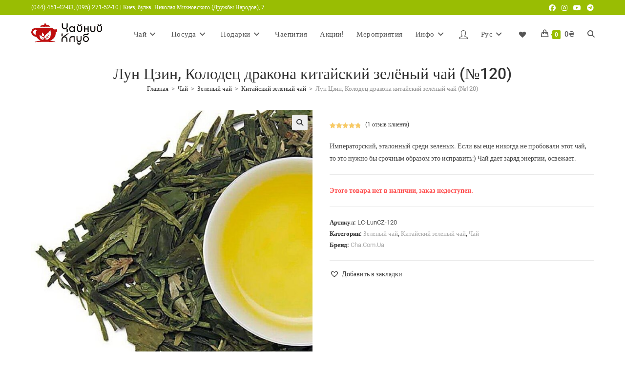

--- FILE ---
content_type: text/html; charset=UTF-8
request_url: https://cha.com.ua/ru/product/lun-czin-120/
body_size: 29384
content:
<!DOCTYPE html>
<html class="html" lang="ru-RU">
<head>
	<meta charset="UTF-8">
	<link rel="profile" href="https://gmpg.org/xfn/11">

	<meta name='robots' content='index, follow, max-image-preview:large, max-snippet:-1, max-video-preview:-1' />

<!-- Google Tag Manager for WordPress by gtm4wp.com -->
<script data-cfasync="false" data-pagespeed-no-defer>
	var gtm4wp_datalayer_name = "dataLayer";
	var dataLayer = dataLayer || [];
	const gtm4wp_use_sku_instead = 1;
	const gtm4wp_currency = 'UAH';
	const gtm4wp_product_per_impression = 12;
	const gtm4wp_clear_ecommerce = false;
	const gtm4wp_datalayer_max_timeout = 2000;
</script>
<!-- End Google Tag Manager for WordPress by gtm4wp.com --><meta name="viewport" content="width=device-width, initial-scale=1">
	<!-- This site is optimized with the Yoast SEO plugin v26.8 - https://yoast.com/product/yoast-seo-wordpress/ -->
	<title>Лун Цзин, Колодец дракона китайский зелёный чай (№120) 🌞 Чайный Клуб Киев</title>
	<meta name="description" content="Лун Цзин, Колодец дракона китайский зелёный чай (№120) 🌞 Более 200 видов чая, посуда, ароматы и чайные аксессуары ☎️ (044) 451-4283 ✆ +380952715210" />
	<link rel="canonical" href="https://cha.com.ua/ru/product/lun-czin-120/" />
	<!-- / Yoast SEO plugin. -->


<link rel='dns-prefetch' href='//fonts.googleapis.com' />
<link rel="alternate" title="oEmbed (JSON)" type="application/json+oembed" href="https://cha.com.ua/ru/wp-json/oembed/1.0/embed?url=https%3A%2F%2Fcha.com.ua%2Fru%2Fproduct%2Flun-czin-120%2F" />
<link rel="alternate" title="oEmbed (XML)" type="text/xml+oembed" href="https://cha.com.ua/ru/wp-json/oembed/1.0/embed?url=https%3A%2F%2Fcha.com.ua%2Fru%2Fproduct%2Flun-czin-120%2F&#038;format=xml" />

<link data-optimized="2" rel="stylesheet" href="https://cha.com.ua/wp-content/litespeed/css/17ae595d5e93a7eac448ac4afa5cb504.css?ver=e5395" />























<link rel='preload' as='font' type='font/woff2' crossorigin='anonymous' id='tinvwl-webfont-font-css' href='https://cha.com.ua/wp-content/plugins/ti-woocommerce-wishlist/assets/fonts/tinvwl-webfont.woff2?ver=xu2uyi' media='all' />












<!--n2css--><!--n2js--><script src="https://cha.com.ua/wp-includes/js/jquery/jquery.min.js?ver=3.7.1" id="jquery-core-js"></script>
<script src="https://cha.com.ua/wp-includes/js/jquery/jquery-migrate.min.js?ver=3.4.1" id="jquery-migrate-js"></script>
<script id="wpml-cookie-js-extra">
var wpml_cookies = {"wp-wpml_current_language":{"value":"ru","expires":1,"path":"/"}};
var wpml_cookies = {"wp-wpml_current_language":{"value":"ru","expires":1,"path":"/"}};
//# sourceURL=wpml-cookie-js-extra
</script>
<script src="https://cha.com.ua/wp-content/plugins/sitepress-multilingual-cms/res/js/cookies/language-cookie.js?ver=486900" id="wpml-cookie-js" defer data-wp-strategy="defer"></script>
<script src="https://cha.com.ua/wp-content/plugins/woocommerce/assets/js/jquery-blockui/jquery.blockUI.min.js?ver=2.7.0-wc.10.4.3" id="wc-jquery-blockui-js" data-wp-strategy="defer"></script>
<script id="wc-add-to-cart-js-extra">
var wc_add_to_cart_params = {"ajax_url":"/wp-admin/admin-ajax.php?lang=ru","wc_ajax_url":"/ru/?wc-ajax=%%endpoint%%","i18n_view_cart":"\u041f\u0440\u043e\u0441\u043c\u043e\u0442\u0440 \u043a\u043e\u0440\u0437\u0438\u043d\u044b","cart_url":"https://cha.com.ua/ru/cart/","is_cart":"","cart_redirect_after_add":"no"};
//# sourceURL=wc-add-to-cart-js-extra
</script>
<script src="https://cha.com.ua/wp-content/plugins/woocommerce/assets/js/frontend/add-to-cart.min.js?ver=10.4.3" id="wc-add-to-cart-js" defer data-wp-strategy="defer"></script>
<script src="https://cha.com.ua/wp-content/plugins/woocommerce/assets/js/zoom/jquery.zoom.min.js?ver=1.7.21-wc.10.4.3" id="wc-zoom-js" defer data-wp-strategy="defer"></script>
<script src="https://cha.com.ua/wp-content/plugins/woocommerce/assets/js/flexslider/jquery.flexslider.min.js?ver=2.7.2-wc.10.4.3" id="wc-flexslider-js" defer data-wp-strategy="defer"></script>
<script src="https://cha.com.ua/wp-content/plugins/woocommerce/assets/js/photoswipe/photoswipe.min.js?ver=4.1.1-wc.10.4.3" id="wc-photoswipe-js" defer data-wp-strategy="defer"></script>
<script src="https://cha.com.ua/wp-content/plugins/woocommerce/assets/js/photoswipe/photoswipe-ui-default.min.js?ver=4.1.1-wc.10.4.3" id="wc-photoswipe-ui-default-js" defer data-wp-strategy="defer"></script>
<script src="https://cha.com.ua/wp-content/plugins/woocommerce/assets/js/js-cookie/js.cookie.min.js?ver=2.1.4-wc.10.4.3" id="wc-js-cookie-js" data-wp-strategy="defer"></script>
<script id="woocommerce-js-extra">
var woocommerce_params = {"ajax_url":"/wp-admin/admin-ajax.php?lang=ru","wc_ajax_url":"/ru/?wc-ajax=%%endpoint%%","i18n_password_show":"\u041f\u043e\u043a\u0430\u0437\u0430\u0442\u044c \u043f\u0430\u0440\u043e\u043b\u044c","i18n_password_hide":"\u0421\u043a\u0440\u044b\u0442\u044c \u043f\u0430\u0440\u043e\u043b\u044c"};
//# sourceURL=woocommerce-js-extra
</script>
<script src="https://cha.com.ua/wp-content/plugins/woocommerce/assets/js/frontend/woocommerce.min.js?ver=10.4.3" id="woocommerce-js" defer data-wp-strategy="defer"></script>
<script id="wbcr_clearfy-css-lazy-load-js-extra">
var wbcr_clearfy_async_links = {"wbcr_clearfy-font-awesome":"https://cha.com.ua/wp-content/themes/oceanwp/assets/fonts/fontawesome/css/all.min.css"};
//# sourceURL=wbcr_clearfy-css-lazy-load-js-extra
</script>
<script src="https://cha.com.ua/wp-content/plugins/clearfy/assets/js/css-lazy-load.min.js?ver=2.4.1" id="wbcr_clearfy-css-lazy-load-js"></script>
<link rel="https://api.w.org/" href="https://cha.com.ua/ru/wp-json/" /><link rel="alternate" title="JSON" type="application/json" href="https://cha.com.ua/ru/wp-json/wp/v2/product/13572" /><meta name="generator" content="auto-sizes 1.7.0">
<meta name="generator" content="dominant-color-images 1.2.0">
<meta name="generator" content="performance-lab 4.0.1; plugins: auto-sizes, dominant-color-images, embed-optimizer, image-prioritizer, performant-translations, nocache-bfcache, speculation-rules, web-worker-offloading, webp-uploads">
<meta name="generator" content="performant-translations 1.2.0">
    
    <script type="text/javascript">
        var ajaxurl = 'https://cha.com.ua/wp-admin/admin-ajax.php';
    </script>
<meta name="generator" content="web-worker-offloading 0.2.0">
<meta name="generator" content="webp-uploads 2.6.1">

<!-- This website runs the Product Feed PRO for WooCommerce by AdTribes.io plugin - version woocommercesea_option_installed_version -->
<meta name="ti-site-data" content="eyJyIjoiMTowITc6NDQhMzA6MjM4IiwibyI6Imh0dHBzOlwvXC9jaGEuY29tLnVhXC93cC1hZG1pblwvYWRtaW4tYWpheC5waHA/YWN0aW9uPXRpX29ubGluZV91c2Vyc19nb29nbGUmYW1wO3A9JTJGcnUlMkZwcm9kdWN0JTJGbHVuLWN6aW4tMTIwJTJGJmFtcDtfd3Bub25jZT00MmVlY2NlYTU1In0=" /><script>
    jQuery(document).ready(function(jQuery) {
        jQuery('.collapseButton').click(function() {
            jQuery(this).parent().parent().find('.SWPContent').slideToggle('slow');
        });
    });
</script>

<!-- Google Tag Manager for WordPress by gtm4wp.com -->
<!-- GTM Container placement set to automatic -->
<script data-cfasync="false" data-pagespeed-no-defer>
	var dataLayer_content = {"pageTitle":"Лун Цзин, Колодец дракона китайский зелёный чай (№120) 🌞 Чайный Клуб Киев","pagePostType":"product","pagePostType2":"single-product","cartContent":{"totals":{"applied_coupons":[],"discount_total":0,"subtotal":0,"total":0},"items":[]},"productRatingCounts":{"5":1},"productAverageRating":5,"productReviewCount":1,"productType":"variable","productIsVariable":1};
	dataLayer.push( dataLayer_content );
</script>
<script data-cfasync="false" data-pagespeed-no-defer>
(function(w,d,s,l,i){w[l]=w[l]||[];w[l].push({'gtm.start':
new Date().getTime(),event:'gtm.js'});var f=d.getElementsByTagName(s)[0],
j=d.createElement(s),dl=l!='dataLayer'?'&l='+l:'';j.async=true;j.src=
'//www.googletagmanager.com/gtm.js?id='+i+dl;f.parentNode.insertBefore(j,f);
})(window,document,'script','dataLayer','GTM-NSJ52CM');
</script>
<!-- End Google Tag Manager for WordPress by gtm4wp.com -->
<!-- This website runs the Product Feed ELITE for WooCommerce by AdTribes.io plugin -->
<meta name="generator" content="speculation-rules 1.6.0">
	<noscript><style>.woocommerce-product-gallery{ opacity: 1 !important; }</style></noscript>
	<meta data-od-replaced-content="optimization-detective 1.0.0-beta4" name="generator" content="optimization-detective 1.0.0-beta4; url_metric_groups={0:empty, 480:empty, 600:empty, 782:empty}">

<!-- Schema & Structured Data For WP v1.54.2 - -->
<script type="application/ld+json" class="saswp-schema-markup-output">
[{"@context":"https:\/\/schema.org\/","@type":"Product","@id":"https:\/\/cha.com.ua\/ru\/product\/lun-czin-120\/#Product","url":"https:\/\/cha.com.ua\/ru\/product\/lun-czin-120\/","name":"\u041b\u0443\u043d \u0426\u0437\u0438\u043d, \u041a\u043e\u043b\u043e\u0434\u0435\u0446 \u0434\u0440\u0430\u043a\u043e\u043d\u0430 \u043a\u0438\u0442\u0430\u0439\u0441\u043a\u0438\u0439 \u0437\u0435\u043b\u0451\u043d\u044b\u0439 \u0447\u0430\u0439 (\u2116120)","sku":"LC-LunCZ-120","description":"\u0418\u043c\u043f\u0435\u0440\u0430\u0442\u043e\u0440\u0441\u043a\u0438\u0439, \u044d\u0442\u0430\u043b\u043e\u043d\u043d\u044b\u0439 \u0441\u0440\u0435\u0434\u0438 \u0437\u0435\u043b\u0435\u043d\u044b\u0445. \u0415\u0441\u043b\u0438 \u0432\u044b \u0435\u0449\u0435 \u043d\u0438\u043a\u043e\u0433\u0434\u0430 \u043d\u0435 \u043f\u0440\u043e\u0431\u043e\u0432\u0430\u043b\u0438 \u044d\u0442\u043e\u0442 \u0447\u0430\u0439, \u0442\u043e \u044d\u0442\u043e \u043d\u0443\u0436\u043d\u043e \u0431\u044b \u0441\u0440\u043e\u0447\u043d\u044b\u043c \u043e\u0431\u0440\u0430\u0437\u043e\u043c \u044d\u0442\u043e \u0438\u0441\u043f\u0440\u0430\u0432\u0438\u0442\u044c:) \u0427\u0430\u0439 \u0434\u0430\u0435\u0442 \u0437\u0430\u0440\u044f\u0434 \u044d\u043d\u0435\u0440\u0433\u0438\u0438, \u043e\u0441\u0432\u0435\u0436\u0430\u0435\u0442.","offers":{"@type":"Offer","availability":"https:\/\/schema.org\/OutOfStock","price":"85","priceCurrency":"UAH","url":"https:\/\/cha.com.ua\/ru\/product\/lun-czin-120\/","priceValidUntil":"2025-03-19T11:22:20+00:00"},"mpn":"13572","brand":{"@type":"Brand","name":"\u0427\u0430\u0439\u043d\u044b\u0439 \u041a\u043b\u0443\u0431 \u041a\u0438\u0435\u0432"},"aggregateRating":{"@type":"AggregateRating","ratingValue":"5.00","reviewCount":1},"review":[{"@type":"Review","author":{"@type":"Person","name":"\u0422\u0430\u0440\u0430\u0441"},"datePublished":"2020-01-25 17:08:54","description":"\u041a\u043e\u043b\u043e\u0434\u0435\u0446 \u0414\u0440\u0430\u043a\u043e\u043d\u0430 - \u044d\u0442\u043e \u043f\u0435\u0440\u0432\u044b\u0439 \u043a\u043e\u043b\u043b\u0435\u043a\u0446\u0438\u043e\u043d\u043d\u044b\u0439 \u0447\u0430\u0439, \u043a\u043e\u0442\u043e\u0440\u044b\u0439 \u044f \u043f\u043e\u043f\u0440\u043e\u0431\u043e\u0432\u0430\u043b. \u0418 \u0437\u0430\u043f\u043e\u043c\u043d\u0438\u043b \u043d\u0430 \u0432\u0441\u044e \u0436\u0438\u0437\u043d\u044c. \u041b\u0443\u043d\u0446\u0437\u0438\u043d \u043c\u043e\u0436\u043d\u043e \u043f\u0438\u0442\u044c \u0438 \u0437\u0438\u043c\u043e\u0439, \u0438 \u043b\u0435\u0442\u043e\u043c. \u041f\u0440\u0438\u0447\u0435\u043c \u0437\u0438\u043c\u043e\u0439 \u043c\u043d\u0435 \u0434\u0430\u0436\u0435 \u0438\u043d\u043e\u0433\u0434\u0430 \u0431\u043e\u043b\u044c\u0448\u0435 \u0435\u0433\u043e \u0445\u043e\u0447\u0435\u0442\u0441\u044f, \u0447\u0435\u043c \u043a\u0440\u0430\u0441\u043d\u044b\u0439 \u0447\u0430\u0439 \u0438\u043b\u0438 \u043f\u0443\u044d\u0440, \u043d\u0430\u043f\u0440\u0438\u043c\u0435\u0440.\r\n\u041e\u0447\u0435\u043d\u044c \u0445\u043e\u0440\u043e\u0448\u0438\u0439 \u0447\u0430\u0439 \u043d\u0430 \u043a\u0430\u0436\u0434\u044b\u0439 \u0434\u0435\u043d\u044c, \u043f\u0440\u0438\u044f\u0442\u043d\u044b\u0439 \u0430\u0440\u043e\u043c\u0430\u0442 \u0438 \u0432\u043a\u0443\u0441, \u0435\u0433\u043e \u043d\u0438 \u0441 \u0447\u0435\u043c \u043d\u0435 \u043f\u0435\u0440\u0435\u043f\u0443\u0442\u0430\u0435\u0448\u044c. \u041d\u0435\u0434\u0430\u0440\u043e\u043c \u043e\u043d \u043e\u0434\u0438\u043d \u0438\u0437 \u0441\u0430\u043c\u044b\u0445 \u0437\u043d\u0430\u043c\u0435\u043d\u0438\u0442\u044b\u0445 \u043a\u0438\u0442\u0430\u0439\u0441\u043a\u0438\u0445 \u0447\u0430\u0435\u0432.","reviewRating":{"@type":"Rating","bestRating":"5","ratingValue":"5","worstRating":"1"}}],"image":[{"@type":"ImageObject","@id":"https:\/\/cha.com.ua\/ru\/product\/lun-czin-120\/#primaryimage","url":"https:\/\/cha.com.ua\/wp-content\/uploads\/2020\/06\/lun-czin-120-1-1200x1296.jpg","width":"1200","height":"1296"},{"@type":"ImageObject","url":"https:\/\/cha.com.ua\/wp-content\/uploads\/2020\/06\/lun-czin-120-1-1200x900.jpg","width":"1200","height":"900"},{"@type":"ImageObject","url":"https:\/\/cha.com.ua\/wp-content\/uploads\/2020\/06\/lun-czin-120-1-1200x675.jpg","width":"1200","height":"675"},{"@type":"ImageObject","url":"https:\/\/cha.com.ua\/wp-content\/uploads\/2020\/06\/lun-czin-120-1-741x741.jpg","width":"741","height":"741"}]}]
</script>

<meta name="generator" content="embed-optimizer 1.0.0-beta3">
<meta name="generator" content="image-prioritizer 1.0.0-beta3">
<link rel="icon" href="https://cha.com.ua/wp-content/uploads/2021/03/cropped-fav_tea_2021-32x32.png" sizes="32x32" />
<link rel="icon" href="https://cha.com.ua/wp-content/uploads/2021/03/cropped-fav_tea_2021-192x192.png" sizes="192x192" />
<link rel="apple-touch-icon" href="https://cha.com.ua/wp-content/uploads/2021/03/cropped-fav_tea_2021-180x180.png" />
<meta name="msapplication-TileImage" content="https://cha.com.ua/wp-content/uploads/2021/03/cropped-fav_tea_2021-270x270.png" />
		
		<!-- OceanWP CSS -->



</head>

<body class="wp-singular product-template-default single single-product postid-13572 wp-custom-logo wp-embed-responsive wp-theme-oceanwp theme-oceanwp woocommerce woocommerce-page woocommerce-no-js woo-variation-swatches wvs-behavior-blur-no-cross wvs-theme-oceanwp tinvwl-theme-style oceanwp-theme sidebar-mobile default-breakpoint content-full-width content-max-width has-topbar has-breadcrumbs has-blog-grid has-grid-list woo-left-tabs woo-dropdown-cat account-side-style"  >

	
<!-- GTM Container placement set to automatic -->
<!-- Google Tag Manager (noscript) -->
				<noscript><iframe src="https://www.googletagmanager.com/ns.html?id=GTM-NSJ52CM" height="0" width="0" style="display:none;visibility:hidden" aria-hidden="true"></iframe></noscript>
<!-- End Google Tag Manager (noscript) -->
	
	<div id="outer-wrap" class="site clr">

		<a class="skip-link screen-reader-text" href="#main">Перейти к содержимому</a>

		
		<div id="wrap" class="clr">

			

<div id="top-bar-wrap" class="clr hide-tablet-mobile">

	<div id="top-bar" class="clr container">

		
		<div id="top-bar-inner" class="clr">

			
	<div id="top-bar-content" class="clr has-content top-bar-left">

		
		
			
				<span class="topbar-content">

					(044) 451-42-83, (095) 271-52-10 | Киев, бульв. Николая Михновского (Дружбы Народов), 7
				</span>

				
	</div><!-- #top-bar-content -->


	<div id="top-bar-social-alt" class="clr top-bar-right">
		<div id="top-bar-social" class="clr top-bar-right">
<ul class="clr" aria-label="Ссылки соцсетей">
<li class="oceanwp-facebook"><a href="https://www.facebook.com/TeaClubKiev/" aria-label="Facebook (откроется в новой вкладке)" target="_blank" rel="noopener noreferrer"><span class="fab fa-facebook" aria-hidden="true"></span></a></li>
<li class="oceanwp-instagram"><a href="https://www.instagram.com/teaclubkiev/" aria-label="Instagram (откроется в новой вкладке)" target="_blank" rel="noopener noreferrer"><span class="fab fa-instagram" aria-hidden="true"></span></a></li>
<li class="oceanwp-youtube"><a href="https://www.youtube.com/channel/UCFg2HPWDUdWRkf1w_YxtuWQ" aria-label="Youtube (откроется в новой вкладке)" target="_blank" rel="noopener noreferrer"><span class="fab fa-youtube" aria-hidden="true"></span></a></li>
<li class="oceanwp-telegram"><a href="https://t.me/teaclubkiev" aria-label="Telegram (откроется в новой вкладке)" target="_blank" rel="noopener noreferrer"><span class="fab fa-telegram" aria-hidden="true"></span></a></li>
</ul>
</div>	</div><!-- #top-bar-social-alt -->

	
		</div><!-- #top-bar-inner -->

		
	</div><!-- #top-bar -->

</div><!-- #top-bar-wrap -->


			
<header id="site-header" class="minimal-header effect-one clr" data-height="54"   role="banner">

	
					
			<div id="site-header-inner" class="clr container">

				
				

<div id="site-logo" class="clr"   >

	
	<div id="site-logo-inner" class="clr">

		<a href="https://cha.com.ua/ru/" class="custom-logo-link" rel="home"><img data-od-unknown-tag data-od-xpath="/HTML/BODY/DIV[@id=&apos;outer-wrap&apos;]/*[2][self::DIV]/*[2][self::HEADER]/*[1][self::DIV]/*[1][self::DIV]/*[1][self::DIV]/*[1][self::A]/*[1][self::IMG]" width="145" height="45" src="https://cha.com.ua/wp-content/uploads/2021/03/teaclub_logo_bl_145.png" class="custom-logo" alt="Лун Цзин, Колодец дракона китайский зелёный чай (№120)  - фото" decoding="async" srcset="https://cha.com.ua/wp-content/uploads/2021/03/teaclub_logo_bl_145.png 1x, https://cha.com.ua/wp-content/uploads/2021/03/teaclub_logo_bl_290.png 2x" title="Лун Цзин, Колодец дракона китайский зелёный чай (№120)  - фото" /></a>
	</div><!-- #site-logo-inner -->

	
	
</div><!-- #site-logo -->

			<div id="site-navigation-wrap" class="clr">
			
			
			
			<nav id="site-navigation" class="navigation main-navigation clr"   role="navigation" >

				<ul id="menu-header-top-links" class="main-menu dropdown-menu sf-menu"><li id="menu-item-23991" class="menu-item menu-item-type-taxonomy menu-item-object-product_cat current-product-ancestor current-menu-parent current-product-parent menu-item-has-children dropdown menu-item-23991 megamenu-li full-mega"><a href="https://cha.com.ua/ru/tea/" class="menu-link"><span class="text-wrap">Чай<i class="nav-arrow fa fa-angle-down" aria-hidden="true" role="img"></i></span></a>
<ul class="megamenu col-4 sub-menu">
	<li id="menu-item-24020" class="menu-item menu-item-type-taxonomy menu-item-object-product_cat menu-item-has-children dropdown menu-item-24020"><a href="https://cha.com.ua/ru/tea/puer/" class="menu-link"><span class="text-wrap">ПУЭРЫ<i class="nav-arrow fa fa-angle-right" aria-hidden="true" role="img"></i></span></a>
	<ul class="sub-menu">
		<li id="menu-item-24033" class="menu-item menu-item-type-taxonomy menu-item-object-product_cat menu-item-24033"><a href="https://cha.com.ua/ru/tea/puer/shu/" class="menu-link"><span class="text-wrap">Шу (черный) Пуэр</span></a></li>		<li id="menu-item-24034" class="menu-item menu-item-type-taxonomy menu-item-object-product_cat menu-item-24034"><a href="https://cha.com.ua/ru/tea/puer/shen/" class="menu-link"><span class="text-wrap">Шен (зеленый) Пуэр</span></a></li>		<li id="menu-item-24035" class="menu-item menu-item-type-taxonomy menu-item-object-product_cat menu-item-24035"><a href="https://cha.com.ua/ru/tea/puer/bai/" class="menu-link"><span class="text-wrap">Бай (белый) Пуэр</span></a></li>	</ul>
</li>	<li id="menu-item-24021" class="menu-item menu-item-type-taxonomy menu-item-object-product_cat menu-item-has-children dropdown menu-item-24021"><a href="https://cha.com.ua/ru/tea/ulun/" class="menu-link"><span class="text-wrap">УЛУНЫ<i class="nav-arrow fa fa-angle-right" aria-hidden="true" role="img"></i></span></a>
	<ul class="sub-menu">
		<li id="menu-item-24037" class="menu-item menu-item-type-taxonomy menu-item-object-product_cat menu-item-24037"><a href="https://cha.com.ua/ru/tea/ulun/severofuczjanskie-uluny/" class="menu-link"><span class="text-wrap">Уишаньские улуны</span></a></li>		<li id="menu-item-24039" class="menu-item menu-item-type-taxonomy menu-item-object-product_cat menu-item-24039"><a href="https://cha.com.ua/ru/tea/ulun/juzhnofuczjanskie-uluny/" class="menu-link"><span class="text-wrap">Южнофуцзяньские улуны</span></a></li>		<li id="menu-item-24040" class="menu-item menu-item-type-taxonomy menu-item-object-product_cat menu-item-24040"><a href="https://cha.com.ua/ru/tea/ulun/guandunskie-uluny/" class="menu-link"><span class="text-wrap">Гуандунские улуны</span></a></li>		<li id="menu-item-24038" class="menu-item menu-item-type-taxonomy menu-item-object-product_cat menu-item-24038"><a href="https://cha.com.ua/ru/tea/ulun/tajvanskie-uluny/" class="menu-link"><span class="text-wrap">Тайваньские улуны</span></a></li>	</ul>
</li>	<li id="menu-item-24024" class="menu-item menu-item-type-taxonomy menu-item-object-product_cat menu-item-has-children dropdown menu-item-24024"><a href="https://cha.com.ua/ru/tea/red/" class="menu-link"><span class="text-wrap">КРАСНЫЙ (ЧЕРНЫЙ)<i class="nav-arrow fa fa-angle-right" aria-hidden="true" role="img"></i></span></a>
	<ul class="sub-menu">
		<li id="menu-item-24044" class="menu-item menu-item-type-taxonomy menu-item-object-product_cat menu-item-24044"><a href="https://cha.com.ua/ru/tea/red/djanhuny/" class="menu-link"><span class="text-wrap">Дяньхуны Юньнаньские</span></a></li>		<li id="menu-item-24045" class="menu-item menu-item-type-taxonomy menu-item-object-product_cat menu-item-24045"><a href="https://cha.com.ua/ru/tea/red/minhuny/" class="menu-link"><span class="text-wrap">Фуцзяньские Миньхуны</span></a></li>		<li id="menu-item-24042" class="menu-item menu-item-type-taxonomy menu-item-object-product_cat menu-item-24042"><a href="https://cha.com.ua/ru/tea/red/gunfuhuny/" class="menu-link"><span class="text-wrap">Гунфухуны др. провинций</span></a></li>		<li id="menu-item-24043" class="menu-item menu-item-type-taxonomy menu-item-object-product_cat menu-item-24043"><a href="https://cha.com.ua/ru/tea/red/sjaochzhuny/" class="menu-link"><span class="text-wrap">Сяо Чжуны (копченые)</span></a></li>	</ul>
</li>	<li id="menu-item-24022" class="menu-item menu-item-type-taxonomy menu-item-object-product_cat current-product-ancestor current-menu-parent current-product-parent menu-item-has-children dropdown menu-item-24022"><a href="https://cha.com.ua/ru/tea/green/" class="menu-link"><span class="text-wrap">ЗЕЛЕНЫЙ<i class="nav-arrow fa fa-angle-right" aria-hidden="true" role="img"></i></span></a>
	<ul class="sub-menu">
		<li id="menu-item-24050" class="menu-item menu-item-type-taxonomy menu-item-object-product_cat current-product-ancestor current-menu-parent current-product-parent menu-item-24050"><a href="https://cha.com.ua/ru/tea/green/kitajskij-zelenyj/" class="menu-link"><span class="text-wrap">Китайский зеленый чай</span></a></li>		<li id="menu-item-24047" class="menu-item menu-item-type-taxonomy menu-item-object-product_cat menu-item-24047"><a href="https://cha.com.ua/ru/tea/green/japonskij-zelenyj/" class="menu-link"><span class="text-wrap">Японский зеленый чай</span></a></li>		<li id="menu-item-24048" class="menu-item menu-item-type-taxonomy menu-item-object-product_cat menu-item-24048"><a href="https://cha.com.ua/ru/tea/green/japonskij-zelenyj/matcha/" class="menu-link"><span class="text-wrap">Матча или маття</span></a></li>		<li id="menu-item-24049" class="menu-item menu-item-type-taxonomy menu-item-object-product_cat menu-item-24049"><a href="https://cha.com.ua/ru/tea/green/japonskij-zelenyj/gekuro/" class="menu-link"><span class="text-wrap">Гекуро</span></a></li>	</ul>
</li>	<li id="menu-item-24026" class="menu-item menu-item-type-taxonomy menu-item-object-product_cat menu-item-has-children dropdown menu-item-24026"><a href="https://cha.com.ua/ru/tea/white/" class="menu-link"><span class="text-wrap">БЕЛЫЙ<i class="nav-arrow fa fa-angle-right" aria-hidden="true" role="img"></i></span></a>
	<ul class="sub-menu">
		<li id="menu-item-24052" class="menu-item menu-item-type-taxonomy menu-item-object-product_cat menu-item-24052"><a href="https://cha.com.ua/ru/tea/white/serebrjanye-igly/" class="menu-link"><span class="text-wrap">Серебряные иглы</span></a></li>		<li id="menu-item-24053" class="menu-item menu-item-type-taxonomy menu-item-object-product_cat menu-item-24053"><a href="https://cha.com.ua/ru/tea/white/belyj-pion/" class="menu-link"><span class="text-wrap">Белый пион</span></a></li>	</ul>
</li>	<li id="menu-item-24057" class="menu-item menu-item-type-taxonomy menu-item-object-product_cat menu-item-has-children dropdown menu-item-24057"><a href="https://cha.com.ua/ru/tea/travyanye-i-cvetochnye/" class="menu-link"><span class="text-wrap">ТРАВЯНЫЕ И ЦВЕТОЧНЫЕ<i class="nav-arrow fa fa-angle-right" aria-hidden="true" role="img"></i></span></a>
	<ul class="sub-menu">
		<li id="menu-item-24055" class="menu-item menu-item-type-taxonomy menu-item-object-product_cat menu-item-24055"><a href="https://cha.com.ua/ru/tea/travyanye-i-cvetochnye/kudin/" class="menu-link"><span class="text-wrap">Кудин</span></a></li>		<li id="menu-item-24056" class="menu-item menu-item-type-taxonomy menu-item-object-product_cat menu-item-24056"><a href="https://cha.com.ua/ru/tea/travyanye-i-cvetochnye/grechishnyj-chaj-ku-cjao/" class="menu-link"><span class="text-wrap">Гречишный чай (Ку цяо)</span></a></li>	</ul>
</li>	<li id="menu-item-24029" class="menu-item menu-item-type-taxonomy menu-item-object-product_cat menu-item-24029"><a href="https://cha.com.ua/ru/tea/yellow/" class="menu-link"><span class="text-wrap">ЖЕЛТЫЙ ЧАЙ</span></a></li>	<li id="menu-item-24027" class="menu-item menu-item-type-taxonomy menu-item-object-product_cat menu-item-24027"><a href="https://cha.com.ua/ru/tea/jasmine/" class="menu-link"><span class="text-wrap">ЖАСМИНОВЫЙ ЧАЙ</span></a></li>	<li id="menu-item-24032" class="menu-item menu-item-type-taxonomy menu-item-object-product_cat menu-item-24032"><a href="https://cha.com.ua/ru/tea/svjazannyj-chaj/" class="menu-link"><span class="text-wrap">СВЯЗАННЫЙ ЧАЙ</span></a></li>	<li id="menu-item-24028" class="menu-item menu-item-type-taxonomy menu-item-object-product_cat menu-item-24028"><a href="https://cha.com.ua/ru/tea/gaba/" class="menu-link"><span class="text-wrap">ГАБА ЧАЙ</span></a></li>	<li id="menu-item-24023" class="menu-item menu-item-type-taxonomy menu-item-object-product_cat menu-item-24023"><a href="https://cha.com.ua/ru/tea/jelitnyj-chaj/" class="menu-link"><span class="text-wrap">ЭЛИТНЫЙ ЧАЙ</span></a></li>	<li id="menu-item-24025" class="menu-item menu-item-type-taxonomy menu-item-object-product_cat menu-item-24025"><a href="https://cha.com.ua/ru/tea/vyderzhannyj/" class="menu-link"><span class="text-wrap">ВЫДЕРЖАННЫЙ ЧАЙ</span></a></li></ul>
</li><li id="menu-item-23992" class="menu-item menu-item-type-taxonomy menu-item-object-product_cat menu-item-has-children dropdown menu-item-23992"><a href="https://cha.com.ua/ru/posuda/" class="menu-link"><span class="text-wrap">Посуда<i class="nav-arrow fa fa-angle-down" aria-hidden="true" role="img"></i></span></a>
<ul class="sub-menu">
	<li id="menu-item-24058" class="menu-item menu-item-type-taxonomy menu-item-object-product_cat menu-item-24058"><a href="https://cha.com.ua/ru/posuda/chajniki/" class="menu-link"><span class="text-wrap">Исинские чайники</span></a></li>	<li id="menu-item-24059" class="menu-item menu-item-type-taxonomy menu-item-object-product_cat menu-item-24059"><a href="https://cha.com.ua/ru/posuda/zavarniki/" class="menu-link"><span class="text-wrap">Заварники, типоты и термосы</span></a></li>	<li id="menu-item-24064" class="menu-item menu-item-type-taxonomy menu-item-object-product_cat menu-item-24064"><a href="https://cha.com.ua/ru/posuda/gayvany/" class="menu-link"><span class="text-wrap">Гайвани</span></a></li>	<li id="menu-item-24066" class="menu-item menu-item-type-taxonomy menu-item-object-product_cat menu-item-24066"><a href="https://cha.com.ua/ru/posuda/chabei/" class="menu-link"><span class="text-wrap">Чашки для чая</span></a></li>	<li id="menu-item-24062" class="menu-item menu-item-type-taxonomy menu-item-object-product_cat menu-item-24062"><a href="https://cha.com.ua/ru/posuda/stakany/" class="menu-link"><span class="text-wrap">Стаканы и Чахаи</span></a></li>	<li id="menu-item-24063" class="menu-item menu-item-type-taxonomy menu-item-object-product_cat menu-item-24063"><a href="https://cha.com.ua/ru/posuda/servizh/" class="menu-link"><span class="text-wrap">Сервизы</span></a></li>	<li id="menu-item-24060" class="menu-item menu-item-type-taxonomy menu-item-object-product_cat menu-item-24060"><a href="https://cha.com.ua/ru/posuda/chabany/" class="menu-link"><span class="text-wrap">Чайные доски, чабани</span></a></li>	<li id="menu-item-24067" class="menu-item menu-item-type-taxonomy menu-item-object-product_cat menu-item-24067"><a href="https://cha.com.ua/ru/posuda/chajnye-figurki/" class="menu-link"><span class="text-wrap">Чайные фигурки</span></a></li>	<li id="menu-item-24065" class="menu-item menu-item-type-taxonomy menu-item-object-product_cat menu-item-24065"><a href="https://cha.com.ua/ru/posuda/accesuar/" class="menu-link"><span class="text-wrap">Чайные аксессуары</span></a></li>	<li id="menu-item-24061" class="menu-item menu-item-type-taxonomy menu-item-object-product_cat menu-item-24061"><a href="https://cha.com.ua/ru/posuda/chainizi-posuda/" class="menu-link"><span class="text-wrap">Банки, чайницы, коробки</span></a></li></ul>
</li><li id="menu-item-23994" class="menu-item menu-item-type-taxonomy menu-item-object-product_cat menu-item-has-children dropdown menu-item-23994"><a href="https://cha.com.ua/ru/podarki/" class="menu-link"><span class="text-wrap">Подарки<i class="nav-arrow fa fa-angle-down" aria-hidden="true" role="img"></i></span></a>
<ul class="sub-menu">
	<li id="menu-item-24069" class="menu-item menu-item-type-taxonomy menu-item-object-product_cat menu-item-24069"><a href="https://cha.com.ua/ru/podarki/set/" class="menu-link"><span class="text-wrap">Чайные наборы</span></a></li>	<li id="menu-item-24071" class="menu-item menu-item-type-taxonomy menu-item-object-product_cat menu-item-24071"><a href="https://cha.com.ua/ru/podarki/sertifikaty/" class="menu-link"><span class="text-wrap">Сертификаты на чаепития</span></a></li>	<li id="menu-item-24072" class="menu-item menu-item-type-taxonomy menu-item-object-product_cat menu-item-24072"><a href="https://cha.com.ua/ru/podarki/blagovoniya/" class="menu-link"><span class="text-wrap">Благовония</span></a></li>	<li id="menu-item-24073" class="menu-item menu-item-type-taxonomy menu-item-object-product_cat menu-item-24073"><a href="https://cha.com.ua/ru/podarki/pac/" class="menu-link"><span class="text-wrap">Упаковка для чая</span></a></li>	<li id="menu-item-24070" class="menu-item menu-item-type-taxonomy menu-item-object-product_cat menu-item-24070"><a href="https://cha.com.ua/ru/podarki/art/" class="menu-link"><span class="text-wrap">Чайный интерьер</span></a></li>	<li id="menu-item-24068" class="menu-item menu-item-type-taxonomy menu-item-object-product_cat menu-item-24068"><a href="https://cha.com.ua/ru/podarki/book/" class="menu-link"><span class="text-wrap">Чайные книги</span></a></li></ul>
</li><li id="menu-item-23993" class="menu-item menu-item-type-taxonomy menu-item-object-product_cat menu-item-23993"><a href="https://cha.com.ua/ru/chaepitija/" class="menu-link"><span class="text-wrap">Чаепития</span></a></li><li id="menu-item-24000" class="menu-item menu-item-type-post_type menu-item-object-page menu-item-24000"><a href="https://cha.com.ua/ru/akcii-i-specpredlozhenija/" class="menu-link"><span class="text-wrap">Акции!</span></a></li><li id="menu-item-23999" class="menu-item menu-item-type-post_type menu-item-object-page menu-item-23999"><a href="https://cha.com.ua/ru/meroprijatia/" class="menu-link"><span class="text-wrap">Мероприятия</span></a></li><li id="menu-item-24004" class="menu-item menu-item-type-custom menu-item-object-custom menu-item-has-children dropdown menu-item-24004"><a href="#" class="menu-link"><span class="text-wrap">Инфо<i class="nav-arrow fa fa-angle-down" aria-hidden="true" role="img"></i></span></a>
<ul class="sub-menu">
	<li id="menu-item-24005" class="menu-item menu-item-type-post_type menu-item-object-page menu-item-24005"><a href="https://cha.com.ua/ru/contact-us/" class="menu-link"><span class="text-wrap">Контакты</span></a></li>	<li id="menu-item-24006" class="menu-item menu-item-type-taxonomy menu-item-object-category menu-item-24006"><a href="https://cha.com.ua/ru/category/articles/" class="menu-link"><span class="text-wrap">Статьи</span></a></li>	<li id="menu-item-24007" class="menu-item menu-item-type-taxonomy menu-item-object-category menu-item-24007"><a href="https://cha.com.ua/ru/category/video/" class="menu-link"><span class="text-wrap">Видео</span></a></li>	<li id="menu-item-24012" class="menu-item menu-item-type-post_type menu-item-object-page menu-item-24012"><a href="https://cha.com.ua/ru/about/" class="menu-link"><span class="text-wrap">О нас</span></a></li>	<li id="menu-item-24008" class="menu-item menu-item-type-post_type menu-item-object-page menu-item-24008"><a href="https://cha.com.ua/ru/nashi-uslugi/" class="menu-link"><span class="text-wrap">Наши услуги</span></a></li>	<li id="menu-item-24013" class="menu-item menu-item-type-post_type menu-item-object-page menu-item-24013"><a href="https://cha.com.ua/ru/korporativnye-podarki/" class="menu-link"><span class="text-wrap">Корпоративные подарки</span></a></li>	<li id="menu-item-24014" class="menu-item menu-item-type-post_type menu-item-object-page menu-item-24014"><a href="https://cha.com.ua/ru/katalog/" class="menu-link"><span class="text-wrap">Каталог чая</span></a></li>	<li id="menu-item-24010" class="menu-item menu-item-type-post_type menu-item-object-page menu-item-24010"><a href="https://cha.com.ua/ru/bonusnaja-programma/" class="menu-link"><span class="text-wrap">Бонусная программа</span></a></li>	<li id="menu-item-24009" class="menu-item menu-item-type-post_type menu-item-object-page menu-item-24009"><a href="https://cha.com.ua/ru/arenda-pomeshhenij/" class="menu-link"><span class="text-wrap">Аренда помещений</span></a></li>	<li id="menu-item-24011" class="menu-item menu-item-type-post_type menu-item-object-page menu-item-24011"><a href="https://cha.com.ua/ru/kniga-peremen-i-czin/" class="menu-link"><span class="text-wrap">Книга Перемен – И Цзин</span></a></li></ul>
</li><li id="menu-item-24016" class="menu-item menu-item-type-custom menu-item-object-custom menu-item-has-children dropdown menu-item-24016"><a href="/my-account/" class="menu-link"><span class="text-wrap"><i class="icon line-icon icon-user" aria-hidden="true"></i><span class="menu-text hidden">Мой аккаунт<i class="nav-arrow fa fa-angle-down" aria-hidden="true" role="img"></i></span></span></a>
<ul class="sub-menu">
	<li id="menu-item-10038" class="menu-item menu-item-type-post_type menu-item-object-page menu-item-10038"><a href="https://cha.com.ua/ru/wishlist/" class="menu-link"><span class="text-wrap"><i class="icon before line-icon icon-heart" aria-hidden="true"></i><span class="menu-text">Список желаний</span></span></a></li>	<li id="menu-item-24018" class="menu-item menu-item-type-custom menu-item-object-custom menu-item-24018"><a href="/my-account/edit-account/" class="menu-link"><span class="text-wrap">Профиль</span></a></li>	<li id="menu-item-10686" class="menu-item menu-item-type-custom menu-item-object-custom menu-item-10686"><a href="/my-account/orders/" class="menu-link"><span class="text-wrap">Заказы</span></a></li>	<li id="menu-item-24017" class="menu-item menu-item-type-custom menu-item-object-custom menu-item-24017"><a href="/my-account/edit-address/" class="menu-link"><span class="text-wrap">Адрес</span></a></li></ul>
</li><li id="menu-item-wpml-ls-520-ru" class="menu-item-language menu-item-language-current menu-item wpml-ls-slot-520 wpml-ls-item wpml-ls-item-ru wpml-ls-current-language wpml-ls-menu-item wpml-ls-last-item menu-item-type-wpml_ls_menu_item menu-item-object-wpml_ls_menu_item menu-item-has-children dropdown menu-item-wpml-ls-520-ru"><a href="https://cha.com.ua/ru/product/lun-czin-120/" role="menuitem" class="menu-link"><span class="text-wrap"><span class="wpml-ls-native" lang="ru">Рус</span><i class="nav-arrow fa fa-angle-down" aria-hidden="true" role="img"></i></span></a>
<ul class="sub-menu">
	<li id="menu-item-wpml-ls-520-uk" class="menu-item-language menu-item wpml-ls-slot-520 wpml-ls-item wpml-ls-item-uk wpml-ls-menu-item wpml-ls-first-item menu-item-type-wpml_ls_menu_item menu-item-object-wpml_ls_menu_item menu-item-wpml-ls-520-uk"><a title="Переключиться на Укр" href="https://cha.com.ua/product/lun-czin-120-ua/" aria-label="Переключиться на Укр" role="menuitem" class="menu-link"><span class="text-wrap"><span class="wpml-ls-native" lang="uk">Укр</span></span></a></li></ul>
</li><li class="woo-wishlist-link"><a href="https://cha.com.ua/ru/wishlist/"
   name=""
   aria-label=""
   class="wishlist_products_counter top_wishlist-heart top_wishlist- no-txt wishlist-counter-with-products">
		<span class="wishlist_products_counter_text"></span>
			<span class="wishlist_products_counter_number"></span>
	</a>
</li>
			<li class="woo-menu-icon wcmenucart-toggle-drop_down toggle-cart-widget">
				
			<a href="https://cha.com.ua/ru/cart/" class="wcmenucart">
				<span class="wcmenucart-count"><i class=" icon-handbag" aria-hidden="true" role="img"></i><span class="wcmenucart-details count">0</span><span class="woocommerce-Price-wcmenucart-details wcmenucart-details">0<span class="woocommerce-Price-currencySymbol">&#8372;</span></span></span>
			</a>

												<div class="current-shop-items-dropdown owp-mini-cart clr">
						<div class="current-shop-items-inner clr">
							<div class="widget woocommerce widget_shopping_cart"><div class="widget_shopping_cart_content"></div></div>						</div>
					</div>
							</li>

			<li class="search-toggle-li" ><a href="https://cha.com.ua/ru/#/" class="site-search-toggle search-dropdown-toggle"><span class="screen-reader-text">Переключить поиск по веб-сайту</span><i class=" fas fa-search" aria-hidden="true" role="img"></i></a></li></ul>
<div id="searchform-dropdown" class="header-searchform-wrap clr" >
	
<form aria-label="Поиск на сайте" role="search" method="get" class="searchform" action="https://cha.com.ua/ru/">	
	<input aria-label="Вставка поискового запроса" type="search" id="ocean-search-form-1" class="field" autocomplete="off" placeholder="Поиск" name="s">
		<input type='hidden' name='lang' value='ru' /></form>
</div><!-- #searchform-dropdown -->

			</nav><!-- #site-navigation -->

			
			
					</div><!-- #site-navigation-wrap -->
			
		
	
				
	
	<div class="oceanwp-mobile-menu-icon clr mobile-right">

		
		
		
			<a href="https://cha.com.ua/ru/cart/" class="wcmenucart">
				<span class="wcmenucart-count"><i class=" icon-handbag" aria-hidden="true" role="img"></i><span class="wcmenucart-details count">0</span><span class="woocommerce-Price-wcmenucart-details wcmenucart-details">0<span class="woocommerce-Price-currencySymbol">&#8372;</span></span></span>
			</a>

			
		<a href="https://cha.com.ua/ru/#/mobile-menu-toggle" class="mobile-menu"  aria-label="Мобильное меню">
							<div class="hamburger hamburger--arrow-r" aria-expanded="false" role="navigation">
					<div class="hamburger-box">
						<div class="hamburger-inner"></div>
					</div>
				</div>
						</a>

		
		
		
	</div><!-- #oceanwp-mobile-menu-navbar -->

	

			</div><!-- #site-header-inner -->

			
			
			
		
		
</header><!-- #site-header -->


			
			<main id="main" class="site-main clr"  role="main">

				

<header class="page-header centered-page-header">

	
	<div class="container clr page-header-inner">

		
			<h1 class="page-header-title clr" >Лун Цзин, Колодец дракона китайский зелёный чай (№120)</h1>

			
		
		<div class="site-breadcrumbs woocommerce-breadcrumbs clr position-under-title"><a href="https://cha.com.ua/ru/">Главная</a><span class="breadcrumb-sep">></span><a href="https://cha.com.ua/ru/tea/">Чай</a><span class="breadcrumb-sep">></span><a href="https://cha.com.ua/ru/tea/green/">Зеленый чай</a><span class="breadcrumb-sep">></span><a href="https://cha.com.ua/ru/tea/green/kitajskij-zelenyj/">Китайский зеленый чай</a><span class="breadcrumb-sep">></span>Лун Цзин, Колодец дракона китайский зелёный чай (№120)</div>
	</div><!-- .page-header-inner -->

	
	
</header><!-- .page-header -->


	

<div id="content-wrap" class="container clr">

	
	<div id="primary" class="content-area clr">

		
		<div id="content" class="clr site-content">

			
			<article class="entry-content entry clr">

					
			<div class="woocommerce-notices-wrapper"></div>
<div id="product-13572" class="entry has-media owp-thumbs-layout-horizontal owp-btn-big owp-tabs-layout-horizontal circle-sale product type-product post-13572 status-publish first outofstock product_cat-green product_cat-kitajskij-zelenyj product_cat-tea has-post-thumbnail shipping-taxable purchasable product-type-variable has-default-attributes">

	<div class="woocommerce-product-gallery woocommerce-product-gallery--with-images woocommerce-product-gallery--columns-4 images" data-columns="4" style="opacity: 0; transition: opacity .25s ease-in-out;">
		<figure class="woocommerce-product-gallery__wrapper">
		<div data-thumb="https://cha.com.ua/wp-content/uploads/2020/06/lun-czin-120-1-100x100.jpg" data-thumb-alt="Лун Цзин, Колодец дракона китайский зелёный чай (№120)" data-thumb-srcset="https://cha.com.ua/wp-content/uploads/2020/06/lun-czin-120-1-100x100.jpg 100w, https://cha.com.ua/wp-content/uploads/2020/06/lun-czin-120-1-270x270.jpg 270w, https://cha.com.ua/wp-content/uploads/2020/06/lun-czin-120-1-150x150.jpg 150w, https://cha.com.ua/wp-content/uploads/2020/06/lun-czin-120-1-145x145.jpg 145w, https://cha.com.ua/wp-content/uploads/2020/06/lun-czin-120-1-50x50.jpg 50w"  data-thumb-sizes="(max-width: 100px) 100vw, 100px" class="woocommerce-product-gallery__image"><a href="https://cha.com.ua/wp-content/uploads/2020/06/lun-czin-120-1.jpg"><img data-od-unknown-tag data-od-xpath="/HTML/BODY/DIV[@id=&apos;outer-wrap&apos;]/*[2][self::DIV]/*[3][self::MAIN]/*[2][self::DIV]/*[1][self::DIV]/*[1][self::DIV]/*[1][self::ARTICLE]/*[2][self::DIV]/*[1][self::DIV]/*[1][self::FIGURE]/*[1][self::DIV]/*[1][self::A]/*[1][self::IMG]" width="700" height="756" src="https://cha.com.ua/wp-content/uploads/2020/06/lun-czin-120-1-700x756.jpg" class="wp-post-image" alt="Лун Цзин, Колодец дракона китайский зелёный чай (№120)  - фото 2" data-caption="" data-src="https://cha.com.ua/wp-content/uploads/2020/06/lun-czin-120-1.jpg" data-large_image="https://cha.com.ua/wp-content/uploads/2020/06/lun-czin-120-1.jpg" data-large_image_width="741" data-large_image_height="800" decoding="async" fetchpriority="high" srcset="https://cha.com.ua/wp-content/uploads/2020/06/lun-czin-120-1-700x756.jpg 700w, https://cha.com.ua/wp-content/uploads/2020/06/lun-czin-120-1-278x300.jpg 278w, https://cha.com.ua/wp-content/uploads/2020/06/lun-czin-120-1.jpg 741w" sizes="(max-width: 700px) 100vw, 700px" title="Лун Цзин, Колодец дракона китайский зелёный чай (№120)  - фото 2" /></a></div><div data-thumb="https://cha.com.ua/wp-content/uploads/2020/06/lun-czin-120-3-100x100.jpg" data-thumb-alt="Лун Цзин, Колодец дракона китайский зелёный чай (№120) — изображение 2" data-thumb-srcset="https://cha.com.ua/wp-content/uploads/2020/06/lun-czin-120-3-100x100.jpg 100w, https://cha.com.ua/wp-content/uploads/2020/06/lun-czin-120-3-270x270.jpg 270w, https://cha.com.ua/wp-content/uploads/2020/06/lun-czin-120-3-150x150.jpg 150w, https://cha.com.ua/wp-content/uploads/2020/06/lun-czin-120-3-145x145.jpg 145w, https://cha.com.ua/wp-content/uploads/2020/06/lun-czin-120-3-50x50.jpg 50w"  data-thumb-sizes="(max-width: 100px) 100vw, 100px" class="woocommerce-product-gallery__image"><a href="https://cha.com.ua/wp-content/uploads/2020/06/lun-czin-120-3.jpg"><img data-od-unknown-tag data-od-xpath="/HTML/BODY/DIV[@id=&apos;outer-wrap&apos;]/*[2][self::DIV]/*[3][self::MAIN]/*[2][self::DIV]/*[1][self::DIV]/*[1][self::DIV]/*[1][self::ARTICLE]/*[2][self::DIV]/*[1][self::DIV]/*[1][self::FIGURE]/*[2][self::DIV]/*[1][self::A]/*[1][self::IMG]" width="700" height="756" src="https://cha.com.ua/wp-content/uploads/2020/06/lun-czin-120-3-700x756.jpg" class="" alt="Лун Цзин, Колодец дракона китайский зелёный чай (№120)  - фото 3" data-caption="" data-src="https://cha.com.ua/wp-content/uploads/2020/06/lun-czin-120-3.jpg" data-large_image="https://cha.com.ua/wp-content/uploads/2020/06/lun-czin-120-3.jpg" data-large_image_width="741" data-large_image_height="800" decoding="async" srcset="https://cha.com.ua/wp-content/uploads/2020/06/lun-czin-120-3-700x756.jpg 700w, https://cha.com.ua/wp-content/uploads/2020/06/lun-czin-120-3-278x300.jpg 278w, https://cha.com.ua/wp-content/uploads/2020/06/lun-czin-120-3.jpg 741w" sizes="(max-width: 700px) 100vw, 700px" title="Лун Цзин, Колодец дракона китайский зелёный чай (№120)  - фото 3" /></a></div><div data-thumb="https://cha.com.ua/wp-content/uploads/2020/06/lun-czin-120-4-100x100.jpg" data-thumb-alt="Лун Цзин, Колодец дракона китайский зелёный чай (№120) — изображение 3" data-thumb-srcset="https://cha.com.ua/wp-content/uploads/2020/06/lun-czin-120-4-100x100.jpg 100w, https://cha.com.ua/wp-content/uploads/2020/06/lun-czin-120-4-270x270.jpg 270w, https://cha.com.ua/wp-content/uploads/2020/06/lun-czin-120-4-150x150.jpg 150w, https://cha.com.ua/wp-content/uploads/2020/06/lun-czin-120-4-145x145.jpg 145w, https://cha.com.ua/wp-content/uploads/2020/06/lun-czin-120-4-50x50.jpg 50w"  data-thumb-sizes="(max-width: 100px) 100vw, 100px" class="woocommerce-product-gallery__image"><a href="https://cha.com.ua/wp-content/uploads/2020/06/lun-czin-120-4.jpg"><img data-od-unknown-tag data-od-xpath="/HTML/BODY/DIV[@id=&apos;outer-wrap&apos;]/*[2][self::DIV]/*[3][self::MAIN]/*[2][self::DIV]/*[1][self::DIV]/*[1][self::DIV]/*[1][self::ARTICLE]/*[2][self::DIV]/*[1][self::DIV]/*[1][self::FIGURE]/*[3][self::DIV]/*[1][self::A]/*[1][self::IMG]" width="700" height="756" src="https://cha.com.ua/wp-content/uploads/2020/06/lun-czin-120-4-700x756.jpg" class="" alt="Лун Цзин, Колодец дракона китайский зелёный чай (№120)  - фото 4" data-caption="" data-src="https://cha.com.ua/wp-content/uploads/2020/06/lun-czin-120-4.jpg" data-large_image="https://cha.com.ua/wp-content/uploads/2020/06/lun-czin-120-4.jpg" data-large_image_width="741" data-large_image_height="800" decoding="async" srcset="https://cha.com.ua/wp-content/uploads/2020/06/lun-czin-120-4-700x756.jpg 700w, https://cha.com.ua/wp-content/uploads/2020/06/lun-czin-120-4-278x300.jpg 278w, https://cha.com.ua/wp-content/uploads/2020/06/lun-czin-120-4.jpg 741w" sizes="(max-width: 700px) 100vw, 700px" title="Лун Цзин, Колодец дракона китайский зелёный чай (№120)  - фото 4" /></a></div><div data-thumb="https://cha.com.ua/wp-content/uploads/2020/06/lun-czin-120-2-100x100.jpg" data-thumb-alt="Лун Цзин, Колодец дракона китайский зелёный чай (№120) — изображение 4" data-thumb-srcset="https://cha.com.ua/wp-content/uploads/2020/06/lun-czin-120-2-100x100.jpg 100w, https://cha.com.ua/wp-content/uploads/2020/06/lun-czin-120-2-270x270.jpg 270w, https://cha.com.ua/wp-content/uploads/2020/06/lun-czin-120-2-150x150.jpg 150w, https://cha.com.ua/wp-content/uploads/2020/06/lun-czin-120-2-145x145.jpg 145w, https://cha.com.ua/wp-content/uploads/2020/06/lun-czin-120-2-50x50.jpg 50w"  data-thumb-sizes="(max-width: 100px) 100vw, 100px" class="woocommerce-product-gallery__image"><a href="https://cha.com.ua/wp-content/uploads/2020/06/lun-czin-120-2.jpg"><img data-od-unknown-tag data-od-xpath="/HTML/BODY/DIV[@id=&apos;outer-wrap&apos;]/*[2][self::DIV]/*[3][self::MAIN]/*[2][self::DIV]/*[1][self::DIV]/*[1][self::DIV]/*[1][self::ARTICLE]/*[2][self::DIV]/*[1][self::DIV]/*[1][self::FIGURE]/*[4][self::DIV]/*[1][self::A]/*[1][self::IMG]" width="700" height="756" src="https://cha.com.ua/wp-content/uploads/2020/06/lun-czin-120-2-700x756.jpg" class="" alt="Лун Цзин, Колодец дракона китайский зелёный чай (№120)  - фото 5" data-caption="" data-src="https://cha.com.ua/wp-content/uploads/2020/06/lun-czin-120-2.jpg" data-large_image="https://cha.com.ua/wp-content/uploads/2020/06/lun-czin-120-2.jpg" data-large_image_width="741" data-large_image_height="800" decoding="async" loading="lazy" srcset="https://cha.com.ua/wp-content/uploads/2020/06/lun-czin-120-2-700x756.jpg 700w, https://cha.com.ua/wp-content/uploads/2020/06/lun-czin-120-2-278x300.jpg 278w, https://cha.com.ua/wp-content/uploads/2020/06/lun-czin-120-2.jpg 741w" sizes="auto, (max-width: 700px) 100vw, 700px" title="Лун Цзин, Колодец дракона китайский зелёный чай (№120)  - фото 5" /></a></div><div data-thumb="https://cha.com.ua/wp-content/uploads/2020/06/lun-czin-120-5-100x100.jpg" data-thumb-alt="Лун Цзин, Колодец дракона китайский зелёный чай (№120) — изображение 5" data-thumb-srcset="https://cha.com.ua/wp-content/uploads/2020/06/lun-czin-120-5-100x100.jpg 100w, https://cha.com.ua/wp-content/uploads/2020/06/lun-czin-120-5-270x270.jpg 270w, https://cha.com.ua/wp-content/uploads/2020/06/lun-czin-120-5-150x150.jpg 150w, https://cha.com.ua/wp-content/uploads/2020/06/lun-czin-120-5-145x145.jpg 145w, https://cha.com.ua/wp-content/uploads/2020/06/lun-czin-120-5-50x50.jpg 50w"  data-thumb-sizes="(max-width: 100px) 100vw, 100px" class="woocommerce-product-gallery__image"><a href="https://cha.com.ua/wp-content/uploads/2020/06/lun-czin-120-5.jpg"><img data-od-unknown-tag data-od-xpath="/HTML/BODY/DIV[@id=&apos;outer-wrap&apos;]/*[2][self::DIV]/*[3][self::MAIN]/*[2][self::DIV]/*[1][self::DIV]/*[1][self::DIV]/*[1][self::ARTICLE]/*[2][self::DIV]/*[1][self::DIV]/*[1][self::FIGURE]/*[5][self::DIV]/*[1][self::A]/*[1][self::IMG]" width="700" height="756" src="https://cha.com.ua/wp-content/uploads/2020/06/lun-czin-120-5-700x756.jpg" class="" alt="Лун Цзин, Колодец дракона китайский зелёный чай (№120)  - фото 6" data-caption="" data-src="https://cha.com.ua/wp-content/uploads/2020/06/lun-czin-120-5.jpg" data-large_image="https://cha.com.ua/wp-content/uploads/2020/06/lun-czin-120-5.jpg" data-large_image_width="741" data-large_image_height="800" decoding="async" loading="lazy" srcset="https://cha.com.ua/wp-content/uploads/2020/06/lun-czin-120-5-700x756.jpg 700w, https://cha.com.ua/wp-content/uploads/2020/06/lun-czin-120-5-278x300.jpg 278w, https://cha.com.ua/wp-content/uploads/2020/06/lun-czin-120-5.jpg 741w" sizes="auto, (max-width: 700px) 100vw, 700px" title="Лун Цзин, Колодец дракона китайский зелёный чай (№120)  - фото 6" /></a></div><div data-thumb="https://cha.com.ua/wp-content/uploads/2021/06/pac-6-100x100.jpg" data-thumb-alt="Лун Цзин, Колодец дракона китайский зелёный чай (№120) — изображение 6" data-thumb-srcset="https://cha.com.ua/wp-content/uploads/2021/06/pac-6-100x100.jpg 100w, https://cha.com.ua/wp-content/uploads/2021/06/pac-6-270x270.jpg 270w, https://cha.com.ua/wp-content/uploads/2021/06/pac-6-150x150.jpg 150w"  data-thumb-sizes="(max-width: 100px) 100vw, 100px" class="woocommerce-product-gallery__image"><a href="https://cha.com.ua/wp-content/uploads/2021/06/pac-6.jpg"><img data-od-unknown-tag data-od-xpath="/HTML/BODY/DIV[@id=&apos;outer-wrap&apos;]/*[2][self::DIV]/*[3][self::MAIN]/*[2][self::DIV]/*[1][self::DIV]/*[1][self::DIV]/*[1][self::ARTICLE]/*[2][self::DIV]/*[1][self::DIV]/*[1][self::FIGURE]/*[6][self::DIV]/*[1][self::A]/*[1][self::IMG]" width="700" height="756" src="https://cha.com.ua/wp-content/uploads/2021/06/pac-6-700x756.jpg" class="" alt="Лун Цзин, Колодец дракона китайский зелёный чай (№120)  - фото 7" data-caption="" data-src="https://cha.com.ua/wp-content/uploads/2021/06/pac-6.jpg" data-large_image="https://cha.com.ua/wp-content/uploads/2021/06/pac-6.jpg" data-large_image_width="741" data-large_image_height="800" decoding="async" loading="lazy" srcset="https://cha.com.ua/wp-content/uploads/2021/06/pac-6-700x756.jpg 700w, https://cha.com.ua/wp-content/uploads/2021/06/pac-6-278x300.jpg 278w, https://cha.com.ua/wp-content/uploads/2021/06/pac-6.jpg 741w" sizes="auto, (max-width: 700px) 100vw, 700px" title="Лун Цзин, Колодец дракона китайский зелёный чай (№120)  - фото 7" /></a></div>	</figure>
</div>

		<div class="summary entry-summary">
			
	<div class="woocommerce-product-rating">
		<div class="star-rating" role="img" aria-label="Оценка 5.00 из 5"><span style="width:100%">Рейтинг <strong class="rating">5.00</strong> из 5 на основе опроса <span class="rating">1</span> пользователя</span></div>								<a href="#reviews" class="woocommerce-review-link" rel="nofollow">(<span class="count">1</span> отзыв клиента)</a>
						</div>

<p class="price"></p>
<div class="woocommerce-product-details__short-description">
	<p>Императорский, эталонный среди зеленых. Если вы еще никогда не пробовали этот чай, то это нужно бы срочным образом это исправить:) Чай дает заряд энергии, освежает.</p>
</div>

<form class="variations_form cart" action="https://cha.com.ua/ru/product/lun-czin-120/" method="post" enctype='multipart/form-data' data-product_id="13572" data-product_variations="[]">
	<div data-product_id="13572" data-threshold_min="30" data-threshold_max="100" data-total="4">
			<p class="stock out-of-stock">Этого товара нет в наличии, заказ недоступен.</p>
	
	</div></form>

<div class="product_meta">

	
	
		<span class="sku_wrapper">Артикул: <span class="sku">LC-LunCZ-120</span></span>

	
	<span class="posted_in">Категории: <a href="https://cha.com.ua/ru/tea/green/" rel="tag">Зеленый чай</a>, <a href="https://cha.com.ua/ru/tea/green/kitajskij-zelenyj/" rel="tag">Китайский зеленый чай</a>, <a href="https://cha.com.ua/ru/tea/" rel="tag">Чай</a></span>
	
	 <span class="posted_in">Бренд: <a href="https://cha.com.ua/ru/бренд/cha_club/" rel="tag">Cha.Com.Ua</a></span>
</div>
<div class="tinv-wraper woocommerce tinv-wishlist tinvwl-after-add-to-cart tinvwl-woocommerce_single_product_summary"
	 data-tinvwl_product_id="13572">
	<div class="tinv-wishlist-clear"></div><a role="button" tabindex="0" name="%d0%b4%d0%be%d0%b1%d0%b0%d0%b2%d0%b8%d1%82%d1%8c-%d0%b2-%d0%b7%d0%b0%d0%ba%d0%bb%d0%b0%d0%b4%d0%ba%d0%b8" aria-label="Добавить в закладки" class="tinvwl_add_to_wishlist_button tinvwl-icon-heart  tinvwl-position-after" data-tinv-wl-list="[]" data-tinv-wl-product="13572" data-tinv-wl-productvariation="0" data-tinv-wl-productvariations="[]" data-tinv-wl-producttype="variable" data-tinv-wl-action="add"><span class="tinvwl_add_to_wishlist-text">Добавить в закладки</span></a><div class="tinv-wishlist-clear"></div>		<div
		class="tinvwl-tooltip">Добавить в закладки</div>
</div>
		</div>

		<div class="clear-after-summary clr"></div>
	<div class="woocommerce-tabs wc-tabs-wrapper">
					<div class="woocommerce-Tabs-panel woocommerce-Tabs-panel--additional_information panel entry-content wc-tab" id="tab-additional_information" role="tabpanel" aria-labelledby="tab-title-additional_information">
				
	<h2>Детали</h2>

<table class="woocommerce-product-attributes shop_attributes" aria-label="Сведения о товаре">
			<tr class="woocommerce-product-attributes-item woocommerce-product-attributes-item--weight">
			<th class="woocommerce-product-attributes-item__label" scope="row">Вес</th>
			<td class="woocommerce-product-attributes-item__value">Н/Д</td>
		</tr>
			<tr class="woocommerce-product-attributes-item woocommerce-product-attributes-item--attribute_pa_type_tea">
			<th class="woocommerce-product-attributes-item__label" scope="row">Тип чая</th>
			<td class="woocommerce-product-attributes-item__value"><p><a href="https://cha.com.ua/ru/type_tea/light-tea/" rel="tag">Светлый чай</a></p>
</td>
		</tr>
			<tr class="woocommerce-product-attributes-item woocommerce-product-attributes-item--attribute_pa_forma">
			<th class="woocommerce-product-attributes-item__label" scope="row">Форма</th>
			<td class="woocommerce-product-attributes-item__value"><p><a href="https://cha.com.ua/ru/forma/ploskie-listja/" rel="tag">Плоские листья</a>, <a href="https://cha.com.ua/ru/forma/rassypnoj/" rel="tag">Рассыпной</a></p>
</td>
		</tr>
			<tr class="woocommerce-product-attributes-item woocommerce-product-attributes-item--attribute_pa_properties">
			<th class="woocommerce-product-attributes-item__label" scope="row">Свойства</th>
			<td class="woocommerce-product-attributes-item__value"><p><a href="https://cha.com.ua/ru/properties/osvezhaet/" rel="tag">Освежает</a>, <a href="https://cha.com.ua/ru/properties/toniziruet/" rel="tag">Тонизирует</a></p>
</td>
		</tr>
	</table>
			</div>
					<div class="woocommerce-Tabs-panel woocommerce-Tabs-panel--description panel entry-content wc-tab" id="tab-description" role="tabpanel" aria-labelledby="tab-title-description">
				
	<h2>Описание</h2>

<ul>
<li><span class="bold">Перевод с китайского: </span>Колодец дракона</li>
<li><span class="bold">Место, дата производства: </span>Провинция Чжэцзян, апрель 2020 г.</li>
<li><span class="bold">Вид:</span> Зеленый чай</li>
<li><span class="bold">Внешний вид:</span> красивые плоские чайные листья</li>
<li><span class="bold">Аромат:</span> прожаренный, легкий, цветочно-фруктовые нотки</li>
<li><span class="bold">Вкус: </span>мягкий, освежающий, с легкой кислинкой</li>
<li><span class="bold">Послевкусие:</span> яркое, запоминающееся, долгое</li>
<li><span class="bold">Цвет настоя: </span>прозрачный, зеленоватый</li>
<li><span class="bold">Наиболее подходящая посуда для заваривания:</span> керамическая гайвань, тонкостенный глиняный чайник</li>
</ul>
<h2 class="text_3">Плоский чай Лун Цзин &#8212; удостоен статуса «императорский чай»</h2>
<p>Основное место, где выращивается Лун Цзин — это гора Шифэньшань или Львиный пик. Для получения этого чая ранней весной собирают первую почку и листочек, которые называются «пика со знаменем». У Лун Цзина самая сложная среди зеленых чаев технология приготовления . Чай готовится чайными мастерами вручную, и для того, чтобы почка с листочком приобрели плоскую форму, существует множество способов прихлопывания чайного листа.</p>
<div  class="ewd-ufaq-faq-list ewd-ufaq-page-type-load_more ewd-ufaq-category-tabs-" id='ewd-ufaq-faq-list'>

	<input type='hidden' name='show_on_load' value='' id='ewd-ufaq-show-on-load' />
<input type='hidden' name='include_category' value='lui-cha-tea-faqs' id='ewd-ufaq-include-category' />
<input type='hidden' name='exclude_category' value='' id='ewd-ufaq-exclude-category' />
<input type='hidden' name='orderby' value='title' id='ewd-ufaq-orderby' />
<input type='hidden' name='order' value='asc' id='ewd-ufaq-order' />
<input type='hidden' name='post_count' value='-1' id='ewd-ufaq-post-count' />
<input type='hidden' name='current_url' value='/ru/product/lun-czin-120/' id='ewd-ufaq-current-url' />
	
	
	<div class='ewd-ufaq-faqs'>

		<div id='ewd-ufaq-faq-category-lui-cha-tea-faqs' class='ewd-ufaq-faq-category'>
	
	<div class='ewd-ufaq-faq-category-title '  >
		
		<h4 title="Click here to open Часто задаваемые вопросы (ЧаВо) про зеленый чай">
			Часто задаваемые вопросы (ЧаВо) про зеленый чай					</h4>

			
	</div>
	
	<div class='ewd-ufaq-faq-category-inner ' >
<div  class="ewd-ufaq-faq-div ewd-ufaq-faq-column-count-one ewd-ufaq-faq-responsive-columns- ewd-ufaq-faq-display-style-default ewd-ufaq-can-be-toggled" id='ewd-ufaq-post-19538-oVamEgBTpE' data-post_id='19538'>

		
	<div class='ewd-ufaq-faq-title ewd-ufaq-faq-toggle'>
	
	<a class='ewd-ufaq-post-margin'  href='#' role="button">

		<div class='ewd-ufaq-post-margin-symbol ewd-ufaq-square'>
			<span >a</span>
		</div>

		<div class='ewd-ufaq-faq-title-text'>

			<h4>
				1. Как быстро приготовить зеленый чай			</h4>

		</div>

		<div class='ewd-ufaq-clear'></div>

	</a>
	
</div>
	
	<div class='ewd-ufaq-faq-body ewd-ufaq-hidden' >

		
			
		
			<div class='ewd-ufaq-post-margin ewd-ufaq-faq-post'>
	
<ol class="wp-block-list"><li>Берем стакан и ополаскиваем его кипятком.</li><li>Насыпаем чай из расчета <strong>2-3 грамма на 250 мл.</strong></li><li>Прогреваем чай: наливаем <strong>1/4 стакана</strong> и сразу выливаем, придерживая крышкой заварку.</li><li>Заливаем кипятком <strong>95-98°C</strong> и настаиваем 2-3 минуты.</li><li>Пьем. Можно сделать еще <strong>2-3 заварки.</strong> Приятного чаепития!</li></ol>
</div>
		
			<div class='ewd-ufaq-faq-custom-fields'>

	
</div>
		
			
		
			
		
			
		
			
		
			
		
			
		
			
		
	</div>

</div><div  class="ewd-ufaq-faq-div ewd-ufaq-faq-column-count-one ewd-ufaq-faq-responsive-columns- ewd-ufaq-faq-display-style-default ewd-ufaq-can-be-toggled" id='ewd-ufaq-post-19539-IkgKqpcJAf' data-post_id='19539'>

		
	<div class='ewd-ufaq-faq-title ewd-ufaq-faq-toggle'>
	
	<a class='ewd-ufaq-post-margin'  href='#' role="button">

		<div class='ewd-ufaq-post-margin-symbol ewd-ufaq-square'>
			<span >a</span>
		</div>

		<div class='ewd-ufaq-faq-title-text'>

			<h4>
				2. Видео приготовления зеленого чая			</h4>

		</div>

		<div class='ewd-ufaq-clear'></div>

	</a>
	
</div>
	
	<div class='ewd-ufaq-faq-body ewd-ufaq-hidden' >

		
			
		
			<div class='ewd-ufaq-post-margin ewd-ufaq-faq-post'>
	
<figure class="wp-block-embed is-type-video is-provider-youtube wp-block-embed-youtube wp-embed-aspect-16-9 wp-has-aspect-ratio"><div data-od-xpath="/HTML/BODY/DIV[@id=&apos;outer-wrap&apos;]/*[2][self::DIV]/*[3][self::MAIN]/*[2][self::DIV]/*[1][self::DIV]/*[1][self::DIV]/*[1][self::ARTICLE]/*[2][self::DIV]/*[4][self::DIV]/*[2][self::DIV]/*[6][self::DIV]/*[8][self::DIV]/*[1][self::DIV]/*[2][self::DIV]/*[2][self::DIV]/*[2][self::DIV]/*[1][self::DIV]/*[1][self::FIGURE]/*[1][self::DIV]" class="wp-block-embed__wrapper">
<p class="responsive-video-wrap clr"><iframe loading="lazy" width="1200" height="675" src="https://www.youtube.com/embed/arcJoSxkBt0?feature=oembed" frameborder="0" allowfullscreen></iframe></p>
</div></figure>
</div>
		
			<div class='ewd-ufaq-faq-custom-fields'>

	
</div>
		
			
		
			
		
			
		
			
		
			
		
			
		
			
		
	</div>

</div><div  class="ewd-ufaq-faq-div ewd-ufaq-faq-column-count-one ewd-ufaq-faq-responsive-columns- ewd-ufaq-faq-display-style-default ewd-ufaq-can-be-toggled" id='ewd-ufaq-post-19540-x5hqXFSXeS' data-post_id='19540'>

		
	<div class='ewd-ufaq-faq-title ewd-ufaq-faq-toggle'>
	
	<a class='ewd-ufaq-post-margin'  href='#' role="button">

		<div class='ewd-ufaq-post-margin-symbol ewd-ufaq-square'>
			<span >a</span>
		</div>

		<div class='ewd-ufaq-faq-title-text'>

			<h4>
				3. Особенности зеленого чая			</h4>

		</div>

		<div class='ewd-ufaq-clear'></div>

	</a>
	
</div>
	
	<div class='ewd-ufaq-faq-body ewd-ufaq-hidden' >

		
			
		
			<div class='ewd-ufaq-post-margin ewd-ufaq-faq-post'>
	
<ul class="wp-block-list"><li>Зеленый чай богат катехинами, которые являются органическими веществами и сильнейшими антиоксидантами. </li><li>В зеленом чае много полифенолов – химические соединения, которые еще встречаются в фруктах и овощах.  Полифенолы имеют противовоспалительный и заживляющий эффект. </li><li>Зеленый чай способствует ускорению метаболизма &#8212; если вы выпьете его перед тренировкой или после, то сожжете гораздо больше калорий. Сам по себе он не даст значительного результата, однако в сочетании с правильной диетой  и физическими упражнениями результат будет гораздо  лучше. </li><li>Зеленый чай улучшает здоровье в целом, поэтому неудивительно, что он также улучшает качество вашей жизни и продлевает годы активности даже в преклонном возрасте. Благодаря  L-теанину, аминокислота, которая регулирует работу мозга. Исследования подтвердили его воздействие на снижение тревожности, он обладает сильным успокаивающим эффектом не вызывая сонливости. Он также повышает уровень дофамина.  </li><li>Полезные свойства зеленого чая дают положительный эффект, если вы пьете его регулярно. </li><li>Не стоит употреблять зеленый чай перед сном. Кофеин, который содержится в листе воздействует возбуждающе на организм. Но кофеин имеет и положительные стороны: ускоряет физические реакции, повышает энергичность,  улучшает долгосрочную память и повышает настроение.</li></ul>
</div>
		
			<div class='ewd-ufaq-faq-custom-fields'>

	
</div>
		
			
		
			
		
			
		
			
		
			
		
			
		
			
		
	</div>

</div><div  class="ewd-ufaq-faq-div ewd-ufaq-faq-column-count-one ewd-ufaq-faq-responsive-columns- ewd-ufaq-faq-display-style-default ewd-ufaq-can-be-toggled" id='ewd-ufaq-post-19541-cOujEHy1N0' data-post_id='19541'>

		
	<div class='ewd-ufaq-faq-title ewd-ufaq-faq-toggle'>
	
	<a class='ewd-ufaq-post-margin'  href='#' role="button">

		<div class='ewd-ufaq-post-margin-symbol ewd-ufaq-square'>
			<span >a</span>
		</div>

		<div class='ewd-ufaq-faq-title-text'>

			<h4>
				4. Полезные свойства зеленого чая			</h4>

		</div>

		<div class='ewd-ufaq-clear'></div>

	</a>
	
</div>
	
	<div class='ewd-ufaq-faq-body ewd-ufaq-hidden' >

		
			
		
			<div class='ewd-ufaq-post-margin ewd-ufaq-faq-post'>
	
<ul class="wp-block-list"><li>Улучшает состояние сердечно-сосудистой системы;</li><li>Снижает кровяное давление и риски инфаркта;</li><li>Ускоряет обмен веществ и сжигает жир;</li><li>Продлевает жизнь;</li><li>Борется с тревожностью;</li><li>Убивает бактерии в полости рта и организме;</li><li>Снижает риск диабета;</li><li>Выводит соли тяжелых металлов из организма.</li></ul>
</div>
		
			<div class='ewd-ufaq-faq-custom-fields'>

	
</div>
		
			
		
			
		
			
		
			
		
			
		
			
		
			
		
	</div>

</div></div>

</div>

	</div>

	
</div>
			</div>
					<div class="woocommerce-Tabs-panel woocommerce-Tabs-panel--reviews panel entry-content wc-tab" id="tab-reviews" role="tabpanel" aria-labelledby="tab-title-reviews">
				<div id="reviews" class="woocommerce-Reviews">
	<div id="comments">
		<h2 class="woocommerce-Reviews-title">
			1 отзыв на <span>Лун Цзин, Колодец дракона китайский зелёный чай (№120)</span>		</h2>

					<ol class="commentlist">
				<li class="review byuser comment-author-shop even thread-even depth-1" id="li-comment-268">

	<div id="comment-268" class="comment_container">

		
		<div class="comment-text">

			<div style="float: left; padding: 6px 5px 0 0;"><img data-od-unknown-tag data-od-xpath="/HTML/BODY/DIV[@id=&apos;outer-wrap&apos;]/*[2][self::DIV]/*[3][self::MAIN]/*[2][self::DIV]/*[1][self::DIV]/*[1][self::DIV]/*[1][self::ARTICLE]/*[2][self::DIV]/*[4][self::DIV]/*[3][self::DIV]/*[1][self::DIV]/*[1][self::DIV]/*[2][self::OL]/*[1][self::LI]/*[1][self::DIV]/*[1][self::DIV]/*[1][self::DIV]/*[1][self::IMG]" src="https://cha.com.ua/wp-content/plugins/sitepress-multilingual-cms/res/flags/ru.png" width="18" height="12" alt="Рус"></div><div class="star-rating" role="img" aria-label="Оценка 5 из 5"><span style="width:100%">Оценка <strong class="rating">5</strong> из 5</span></div>
	<p class="meta">
		<strong class="woocommerce-review__author">Тарас </strong>
				<span class="woocommerce-review__dash">&ndash;</span> <time class="woocommerce-review__published-date" datetime="2020-01-25T17:08:54+02:00">25.01.2020</time>
	</p>

	<div lang="ru"><div class="description"><p>Колодец Дракона &#8212; это первый коллекционный чай, который я попробовал. И запомнил на всю жизнь. Лунцзин можно пить и зимой, и летом. Причем зимой мне даже иногда больше его хочется, чем красный чай или пуэр, например.<br />
Очень хороший чай на каждый день, приятный аромат и вкус, его ни с чем не перепутаешь. Недаром он один из самых знаменитых китайских чаев.</p>
</div></div>
		</div>
	</div>
</li><!-- #comment-## -->
			</ol>

						</div>

			<div id="review_form_wrapper">
			<div id="review_form">
				<p><a id="lang-comments-link" href="/ru/product/lun-czin-120/?clang=ru" rel="nofollow" class="current-language-reviews" >Отображать только отзывы на Рус (1)</a></p>	<div id="respond" class="comment-respond">
		<span id="reply-title" class="comment-reply-title" role="heading" aria-level="3">Добавить отзыв</span><form action="https://cha.com.ua/wp-comments-post.php" method="post" id="commentform" class="comment-form"><p class="comment-notes"><span id="email-notes">Ваш адрес email не будет опубликован.</span> <span class="required-field-message">Обязательные поля помечены <span class="required">*</span></span></p><div class="comment-form-rating"><label for="rating" id="comment-form-rating-label">Ваша оценка&nbsp;<span class="required">*</span></label><select name="rating" id="rating" required>
						<option value="">Оценка&hellip;</option>
						<option value="5">Отлично</option>
						<option value="4">Хорошо</option>
						<option value="3">Средне</option>
						<option value="2">Неплохо</option>
						<option value="1">Очень плохо</option>
					</select></div><p class="comment-form-comment"><label for="comment">Ваш отзыв&nbsp;<span class="required">*</span></label><textarea id="comment" name="comment" cols="45" rows="8" required></textarea></p><input name="wpml_language_code" type="hidden" value="ru" /><p class="comment-form-author"><label for="author">Имя&nbsp;<span class="required">*</span></label><input id="author" name="author" type="text" autocomplete="name" value="" size="30" required /></p>
<p class="comment-form-email"><label for="email">Email&nbsp;<span class="required">*</span></label><input id="email" name="email" type="email" autocomplete="email" value="" size="30" required /></p>
<p class="comment-form-cookies-consent"><input id="wp-comment-cookies-consent" name="wp-comment-cookies-consent" type="checkbox" value="yes" /> <label for="wp-comment-cookies-consent">Сохранить моё имя, email и адрес сайта в этом браузере для последующих моих комментариев.</label></p>
<p class="form-submit"><input name="submit" type="submit" id="submit" class="submit" value="Отправить" /> <input type='hidden' name='comment_post_ID' value='13572' id='comment_post_ID' />
<input type='hidden' name='comment_parent' id='comment_parent' value='0' />
</p></form>	</div><!-- #respond -->
				</div>
		</div>
	
	<div class="clear"></div>
</div>
			</div>
		
			</div>


	<section class="related products">

					<h2>Похожие товары</h2>
				
<ul class="products oceanwp-row clr grid tablet-col tablet-2-col mobile-col mobile-2-col">

			
					<li class="entry has-media has-rating col span_1_of_4 owp-content-center owp-thumbs-layout-horizontal owp-btn-big owp-tabs-layout-horizontal circle-sale product type-product post-11191 status-publish first instock product_cat-tea product_cat-yellow has-post-thumbnail shipping-taxable purchasable product-type-variable has-default-attributes">
	<div class="product-inner clr">
	<div class="woo-entry-image-swap woo-entry-image clr">
		<a href="https://cha.com.ua/ru/product/xo-shan-xuan-ya-zheltii-chai-800/" class="woocommerce-LoopProduct-link"><img data-od-unknown-tag data-od-xpath="/HTML/BODY/DIV[@id=&apos;outer-wrap&apos;]/*[2][self::DIV]/*[3][self::MAIN]/*[2][self::DIV]/*[1][self::DIV]/*[1][self::DIV]/*[1][self::ARTICLE]/*[2][self::DIV]/*[5][self::SECTION]/*[2][self::UL]/*[1][self::LI]/*[1][self::DIV]/*[1][self::DIV]/*[1][self::A]/*[1][self::IMG]" width="270" height="270" src="https://cha.com.ua/wp-content/uploads/2020/05/huanja800-01-270x270.jpg" class="woo-entry-image-main" alt="Хо Шань Хуан Я, жёлтый чай из провинции Аньхой (№800)  - фото"  decoding="async" loading="lazy" srcset="https://cha.com.ua/wp-content/uploads/2020/05/huanja800-01-270x270.jpg 270w, https://cha.com.ua/wp-content/uploads/2020/05/huanja800-01-100x100.jpg 100w, https://cha.com.ua/wp-content/uploads/2020/05/huanja800-01-150x150.jpg 150w, https://cha.com.ua/wp-content/uploads/2020/05/huanja800-01-300x300.jpg 300w, https://cha.com.ua/wp-content/uploads/2020/05/huanja800-01-145x145.jpg 145w, https://cha.com.ua/wp-content/uploads/2020/05/huanja800-01-50x50.jpg 50w" sizes="auto, (max-width: 270px) 100vw, 270px" title="Хо Шань Хуан Я, жёлтый чай из провинции Аньхой (№800)  - фото" /><img data-od-unknown-tag data-od-xpath="/HTML/BODY/DIV[@id=&apos;outer-wrap&apos;]/*[2][self::DIV]/*[3][self::MAIN]/*[2][self::DIV]/*[1][self::DIV]/*[1][self::DIV]/*[1][self::ARTICLE]/*[2][self::DIV]/*[5][self::SECTION]/*[2][self::UL]/*[1][self::LI]/*[1][self::DIV]/*[1][self::DIV]/*[1][self::A]/*[2][self::IMG]" width="270" height="270" src="https://cha.com.ua/wp-content/uploads/2020/05/huanja800-03-270x270.jpg" class="woo-entry-image-secondary" alt="Хо Шань Хуан Я, жёлтый чай из провинции Аньхой (№800)  - фото 2"  decoding="async" loading="lazy" srcset="https://cha.com.ua/wp-content/uploads/2020/05/huanja800-03-270x270.jpg 270w, https://cha.com.ua/wp-content/uploads/2020/05/huanja800-03-100x100.jpg 100w, https://cha.com.ua/wp-content/uploads/2020/05/huanja800-03-150x150.jpg 150w, https://cha.com.ua/wp-content/uploads/2020/05/huanja800-03-300x300.jpg 300w, https://cha.com.ua/wp-content/uploads/2020/05/huanja800-03-145x145.jpg 145w, https://cha.com.ua/wp-content/uploads/2020/05/huanja800-03-50x50.jpg 50w" sizes="auto, (max-width: 270px) 100vw, 270px" title="Хо Шань Хуан Я, жёлтый чай из провинции Аньхой (№800)  - фото 2" /></a>	</div><!-- .woo-entry-image-swap -->

<span class="gtm4wp_productdata" style="display:none; visibility:hidden;" data-gtm4wp_product_data="{&quot;internal_id&quot;:11191,&quot;item_id&quot;:&quot;hoshhuya800-240421&quot;,&quot;item_name&quot;:&quot;\u0425\u043e \u0428\u0430\u043d\u044c \u0425\u0443\u0430\u043d \u042f, \u0436\u0451\u043b\u0442\u044b\u0439 \u0447\u0430\u0439 \u0438\u0437 \u043f\u0440\u043e\u0432\u0438\u043d\u0446\u0438\u0438 \u0410\u043d\u044c\u0445\u043e\u0439 (\u2116800)&quot;,&quot;sku&quot;:&quot;hoshhuya800-240421&quot;,&quot;price&quot;:440,&quot;stocklevel&quot;:493,&quot;stockstatus&quot;:&quot;instock&quot;,&quot;google_business_vertical&quot;:&quot;retail&quot;,&quot;item_category&quot;:&quot;\u0416\u0435\u043b\u0442\u044b\u0439 \u0447\u0430\u0439&quot;,&quot;id&quot;:&quot;hoshhuya800-240421&quot;,&quot;item_brand&quot;:&quot;\u0427\u0430\u0439&quot;,&quot;productlink&quot;:&quot;https:\/\/cha.com.ua\/ru\/product\/xo-shan-xuan-ya-zheltii-chai-800\/&quot;,&quot;item_list_name&quot;:&quot;Related Products&quot;,&quot;index&quot;:1,&quot;product_type&quot;:&quot;variable&quot;}"></span><ul class="woo-entry-inner clr"><li class="image-wrap">
	<div class="woo-entry-image-swap woo-entry-image clr">
		<a href="https://cha.com.ua/ru/product/xo-shan-xuan-ya-zheltii-chai-800/" class="woocommerce-LoopProduct-link"><img data-od-unknown-tag data-od-xpath="/HTML/BODY/DIV[@id=&apos;outer-wrap&apos;]/*[2][self::DIV]/*[3][self::MAIN]/*[2][self::DIV]/*[1][self::DIV]/*[1][self::DIV]/*[1][self::ARTICLE]/*[2][self::DIV]/*[5][self::SECTION]/*[2][self::UL]/*[1][self::LI]/*[1][self::DIV]/*[3][self::UL]/*[1][self::LI]/*[1][self::DIV]/*[1][self::A]/*[1][self::IMG]" width="270" height="270" src="https://cha.com.ua/wp-content/uploads/2020/05/huanja800-01-270x270.jpg" class="woo-entry-image-main" alt="Хо Шань Хуан Я, жёлтый чай из провинции Аньхой (№800)  - фото 3"  decoding="async" loading="lazy" srcset="https://cha.com.ua/wp-content/uploads/2020/05/huanja800-01-270x270.jpg 270w, https://cha.com.ua/wp-content/uploads/2020/05/huanja800-01-100x100.jpg 100w, https://cha.com.ua/wp-content/uploads/2020/05/huanja800-01-150x150.jpg 150w, https://cha.com.ua/wp-content/uploads/2020/05/huanja800-01-300x300.jpg 300w, https://cha.com.ua/wp-content/uploads/2020/05/huanja800-01-145x145.jpg 145w, https://cha.com.ua/wp-content/uploads/2020/05/huanja800-01-50x50.jpg 50w" sizes="auto, (max-width: 270px) 100vw, 270px" title="Хо Шань Хуан Я, жёлтый чай из провинции Аньхой (№800)  - фото 3" /><img data-od-unknown-tag data-od-xpath="/HTML/BODY/DIV[@id=&apos;outer-wrap&apos;]/*[2][self::DIV]/*[3][self::MAIN]/*[2][self::DIV]/*[1][self::DIV]/*[1][self::DIV]/*[1][self::ARTICLE]/*[2][self::DIV]/*[5][self::SECTION]/*[2][self::UL]/*[1][self::LI]/*[1][self::DIV]/*[3][self::UL]/*[1][self::LI]/*[1][self::DIV]/*[1][self::A]/*[2][self::IMG]" width="270" height="270" src="https://cha.com.ua/wp-content/uploads/2020/05/huanja800-03-270x270.jpg" class="woo-entry-image-secondary" alt="Хо Шань Хуан Я, жёлтый чай из провинции Аньхой (№800)  - фото 4"  decoding="async" loading="lazy" srcset="https://cha.com.ua/wp-content/uploads/2020/05/huanja800-03-270x270.jpg 270w, https://cha.com.ua/wp-content/uploads/2020/05/huanja800-03-100x100.jpg 100w, https://cha.com.ua/wp-content/uploads/2020/05/huanja800-03-150x150.jpg 150w, https://cha.com.ua/wp-content/uploads/2020/05/huanja800-03-300x300.jpg 300w, https://cha.com.ua/wp-content/uploads/2020/05/huanja800-03-145x145.jpg 145w, https://cha.com.ua/wp-content/uploads/2020/05/huanja800-03-50x50.jpg 50w" sizes="auto, (max-width: 270px) 100vw, 270px" title="Хо Шань Хуан Я, жёлтый чай из провинции Аньхой (№800)  - фото 4" /></a>	</div><!-- .woo-entry-image-swap -->

</li><li class="rating"><div class="star-rating" role="img" aria-label="Оценка 5.00 из 5"><span style="width:100%">Оценка <strong class="rating">5.00</strong> из 5</span></div></li><li class="title"><h2><a href="https://cha.com.ua/ru/product/xo-shan-xuan-ya-zheltii-chai-800/">Хо Шань Хуан Я, жёлтый чай из провинции Аньхой (№800)</a></h2></li><li class="price-wrap">
	<span class="price"><span class="price"><span class="woocommerce-Price-amount amount"><bdi>880<span class="woocommerce-Price-currencySymbol">&#8372;</span></bdi></span></span> /50g</span>
</li><li class="btn-wrap clr"><a href="https://cha.com.ua/ru/product/xo-shan-xuan-ya-zheltii-chai-800/" aria-describedby="woocommerce_loop_add_to_cart_link_describedby_11191" data-quantity="1" class="button product_type_variable add_to_cart_button" data-product_id="11191" data-product_sku="hoshhuya800-240421" aria-label="Выберите опции для &ldquo;Хо Шань Хуан Я, жёлтый чай из провинции Аньхой (№800)&rdquo;" rel="nofollow">Выбрать</a>	<span id="woocommerce_loop_add_to_cart_link_describedby_11191" class="screen-reader-text">
		Этот товар имеет несколько вариаций. Опции можно выбрать на странице товара.	</span>
</li></ul></div><!-- .product-inner .clr --></li>

			
					<li class="entry has-media has-rating col span_1_of_4 owp-content-center owp-thumbs-layout-horizontal owp-btn-big owp-tabs-layout-horizontal circle-sale product type-product post-12283 status-publish instock product_cat-tea product_cat-puer product_cat-bai product_cat-white product_cat-serebrjanye-igly has-post-thumbnail shipping-taxable purchasable product-type-variable has-default-attributes">
	<div class="product-inner clr">
	<div class="woo-entry-image-swap woo-entry-image clr">
		<a href="https://cha.com.ua/ru/product/baj-hao-bin-pujer-belyj-chaj-no-600/" class="woocommerce-LoopProduct-link"><img data-od-unknown-tag data-od-xpath="/HTML/BODY/DIV[@id=&apos;outer-wrap&apos;]/*[2][self::DIV]/*[3][self::MAIN]/*[2][self::DIV]/*[1][self::DIV]/*[1][self::DIV]/*[1][self::ARTICLE]/*[2][self::DIV]/*[5][self::SECTION]/*[2][self::UL]/*[2][self::LI]/*[1][self::DIV]/*[1][self::DIV]/*[1][self::A]/*[1][self::IMG]" width="270" height="270" src="https://cha.com.ua/wp-content/uploads/2020/04/bai-puer-600-270x270.jpg" class="woo-entry-image-main" alt="Бай Хао Бин Пуэр белый прессованный чай (№600)  - фото"  decoding="async" loading="lazy" srcset="https://cha.com.ua/wp-content/uploads/2020/04/bai-puer-600-270x270.jpg 270w, https://cha.com.ua/wp-content/uploads/2020/04/bai-puer-600-100x100.jpg 100w, https://cha.com.ua/wp-content/uploads/2020/04/bai-puer-600-150x150.jpg 150w, https://cha.com.ua/wp-content/uploads/2020/04/bai-puer-600-145x145.jpg 145w, https://cha.com.ua/wp-content/uploads/2020/04/bai-puer-600-50x50.jpg 50w" sizes="auto, (max-width: 270px) 100vw, 270px" title="Бай Хао Бин Пуэр белый прессованный чай (№600)  - фото" /><img data-od-unknown-tag data-od-xpath="/HTML/BODY/DIV[@id=&apos;outer-wrap&apos;]/*[2][self::DIV]/*[3][self::MAIN]/*[2][self::DIV]/*[1][self::DIV]/*[1][self::DIV]/*[1][self::ARTICLE]/*[2][self::DIV]/*[5][self::SECTION]/*[2][self::UL]/*[2][self::LI]/*[1][self::DIV]/*[1][self::DIV]/*[1][self::A]/*[2][self::IMG]" width="270" height="270" src="https://cha.com.ua/wp-content/uploads/2020/04/bai-puer-600-02-270x270.jpg" class="woo-entry-image-secondary" alt="Бай Хао Бин Пуэр белый прессованный чай (№600)  - фото 2"  decoding="async" loading="lazy" srcset="https://cha.com.ua/wp-content/uploads/2020/04/bai-puer-600-02-270x270.jpg 270w, https://cha.com.ua/wp-content/uploads/2020/04/bai-puer-600-02-100x100.jpg 100w, https://cha.com.ua/wp-content/uploads/2020/04/bai-puer-600-02-150x150.jpg 150w, https://cha.com.ua/wp-content/uploads/2020/04/bai-puer-600-02-145x145.jpg 145w, https://cha.com.ua/wp-content/uploads/2020/04/bai-puer-600-02-50x50.jpg 50w" sizes="auto, (max-width: 270px) 100vw, 270px" title="Бай Хао Бин Пуэр белый прессованный чай (№600)  - фото 2" /></a>	</div><!-- .woo-entry-image-swap -->

<span class="gtm4wp_productdata" style="display:none; visibility:hidden;" data-gtm4wp_product_data="{&quot;internal_id&quot;:12283,&quot;item_id&quot;:&quot;bhizh600-240421&quot;,&quot;item_name&quot;:&quot;\u0411\u0430\u0439 \u0425\u0430\u043e \u0411\u0438\u043d \u041f\u0443\u044d\u0440 \u0431\u0435\u043b\u044b\u0439 \u043f\u0440\u0435\u0441\u0441\u043e\u0432\u0430\u043d\u043d\u044b\u0439 \u0447\u0430\u0439 (\u2116600)&quot;,&quot;sku&quot;:&quot;bhizh600-240421&quot;,&quot;price&quot;:345,&quot;stocklevel&quot;:994,&quot;stockstatus&quot;:&quot;instock&quot;,&quot;google_business_vertical&quot;:&quot;retail&quot;,&quot;item_category&quot;:&quot;\u0411\u0430\u0439 (\u0431\u0435\u043b\u044b\u0439) \u041f\u0443\u044d\u0440&quot;,&quot;id&quot;:&quot;bhizh600-240421&quot;,&quot;item_brand&quot;:&quot;\u0427\u0430\u0439&quot;,&quot;productlink&quot;:&quot;https:\/\/cha.com.ua\/ru\/product\/baj-hao-bin-pujer-belyj-chaj-no-600\/&quot;,&quot;item_list_name&quot;:&quot;Related Products&quot;,&quot;index&quot;:2,&quot;product_type&quot;:&quot;variable&quot;}"></span><ul class="woo-entry-inner clr"><li class="image-wrap">
	<div class="woo-entry-image-swap woo-entry-image clr">
		<a href="https://cha.com.ua/ru/product/baj-hao-bin-pujer-belyj-chaj-no-600/" class="woocommerce-LoopProduct-link"><img data-od-unknown-tag data-od-xpath="/HTML/BODY/DIV[@id=&apos;outer-wrap&apos;]/*[2][self::DIV]/*[3][self::MAIN]/*[2][self::DIV]/*[1][self::DIV]/*[1][self::DIV]/*[1][self::ARTICLE]/*[2][self::DIV]/*[5][self::SECTION]/*[2][self::UL]/*[2][self::LI]/*[1][self::DIV]/*[3][self::UL]/*[1][self::LI]/*[1][self::DIV]/*[1][self::A]/*[1][self::IMG]" width="270" height="270" src="https://cha.com.ua/wp-content/uploads/2020/04/bai-puer-600-270x270.jpg" class="woo-entry-image-main" alt="Бай Хао Бин Пуэр белый прессованный чай (№600)  - фото 3"  decoding="async" loading="lazy" srcset="https://cha.com.ua/wp-content/uploads/2020/04/bai-puer-600-270x270.jpg 270w, https://cha.com.ua/wp-content/uploads/2020/04/bai-puer-600-100x100.jpg 100w, https://cha.com.ua/wp-content/uploads/2020/04/bai-puer-600-150x150.jpg 150w, https://cha.com.ua/wp-content/uploads/2020/04/bai-puer-600-145x145.jpg 145w, https://cha.com.ua/wp-content/uploads/2020/04/bai-puer-600-50x50.jpg 50w" sizes="auto, (max-width: 270px) 100vw, 270px" title="Бай Хао Бин Пуэр белый прессованный чай (№600)  - фото 3" /><img data-od-unknown-tag data-od-xpath="/HTML/BODY/DIV[@id=&apos;outer-wrap&apos;]/*[2][self::DIV]/*[3][self::MAIN]/*[2][self::DIV]/*[1][self::DIV]/*[1][self::DIV]/*[1][self::ARTICLE]/*[2][self::DIV]/*[5][self::SECTION]/*[2][self::UL]/*[2][self::LI]/*[1][self::DIV]/*[3][self::UL]/*[1][self::LI]/*[1][self::DIV]/*[1][self::A]/*[2][self::IMG]" width="270" height="270" src="https://cha.com.ua/wp-content/uploads/2020/04/bai-puer-600-02-270x270.jpg" class="woo-entry-image-secondary" alt="Бай Хао Бин Пуэр белый прессованный чай (№600)  - фото 4"  decoding="async" loading="lazy" srcset="https://cha.com.ua/wp-content/uploads/2020/04/bai-puer-600-02-270x270.jpg 270w, https://cha.com.ua/wp-content/uploads/2020/04/bai-puer-600-02-100x100.jpg 100w, https://cha.com.ua/wp-content/uploads/2020/04/bai-puer-600-02-150x150.jpg 150w, https://cha.com.ua/wp-content/uploads/2020/04/bai-puer-600-02-145x145.jpg 145w, https://cha.com.ua/wp-content/uploads/2020/04/bai-puer-600-02-50x50.jpg 50w" sizes="auto, (max-width: 270px) 100vw, 270px" title="Бай Хао Бин Пуэр белый прессованный чай (№600)  - фото 4" /></a>	</div><!-- .woo-entry-image-swap -->

</li><li class="rating"><div class="star-rating" role="img" aria-label="Оценка 5.00 из 5"><span style="width:100%">Оценка <strong class="rating">5.00</strong> из 5</span></div></li><li class="title"><h2><a href="https://cha.com.ua/ru/product/baj-hao-bin-pujer-belyj-chaj-no-600/">Бай Хао Бин Пуэр белый прессованный чай (№600)</a></h2></li><li class="price-wrap">
	<span class="price"><span class="price"><span class="woocommerce-Price-amount amount"><bdi>690<span class="woocommerce-Price-currencySymbol">&#8372;</span></bdi></span></span> /50g</span>
</li><li class="btn-wrap clr"><a href="https://cha.com.ua/ru/product/baj-hao-bin-pujer-belyj-chaj-no-600/" aria-describedby="woocommerce_loop_add_to_cart_link_describedby_12283" data-quantity="1" class="button product_type_variable add_to_cart_button" data-product_id="12283" data-product_sku="bhizh600-240421" aria-label="Выберите опции для &ldquo;Бай Хао Бин Пуэр белый прессованный чай (№600)&rdquo;" rel="nofollow">Выбрать</a>	<span id="woocommerce_loop_add_to_cart_link_describedby_12283" class="screen-reader-text">
		Этот товар имеет несколько вариаций. Опции можно выбрать на странице товара.	</span>
</li></ul></div><!-- .product-inner .clr --></li>

			
					<li class="entry has-media has-rating col span_1_of_4 owp-content-center owp-thumbs-layout-horizontal owp-btn-big owp-tabs-layout-horizontal circle-sale product type-product post-12795 status-publish instock product_cat-tea product_cat-ulun product_cat-te-guan-in-tieguanyin product_cat-juzhnofuczjanskie-uluny has-post-thumbnail featured shipping-taxable purchasable product-type-variable has-default-attributes">
	<div class="product-inner clr">
	<div class="woo-entry-image-swap woo-entry-image clr">
		<a href="https://cha.com.ua/ru/product/te-guanin-180/" class="woocommerce-LoopProduct-link"><img data-od-unknown-tag data-od-xpath="/HTML/BODY/DIV[@id=&apos;outer-wrap&apos;]/*[2][self::DIV]/*[3][self::MAIN]/*[2][self::DIV]/*[1][self::DIV]/*[1][self::DIV]/*[1][self::ARTICLE]/*[2][self::DIV]/*[5][self::SECTION]/*[2][self::UL]/*[3][self::LI]/*[1][self::DIV]/*[1][self::DIV]/*[1][self::A]/*[1][self::IMG]" width="270" height="270" src="https://cha.com.ua/wp-content/uploads/2020/05/te-guanin-180-1-270x270.jpg" class="woo-entry-image-main" alt="Те Гуань Инь южнофуцзяньский чай Улун (№180)  - фото"  decoding="async" loading="lazy" srcset="https://cha.com.ua/wp-content/uploads/2020/05/te-guanin-180-1-270x270.jpg 270w, https://cha.com.ua/wp-content/uploads/2020/05/te-guanin-180-1-100x100.jpg 100w, https://cha.com.ua/wp-content/uploads/2020/05/te-guanin-180-1-150x150.jpg 150w, https://cha.com.ua/wp-content/uploads/2020/05/te-guanin-180-1-145x145.jpg 145w, https://cha.com.ua/wp-content/uploads/2020/05/te-guanin-180-1-50x50.jpg 50w" sizes="auto, (max-width: 270px) 100vw, 270px" title="Те Гуань Инь южнофуцзяньский чай Улун (№180)  - фото" /><img data-od-unknown-tag data-od-xpath="/HTML/BODY/DIV[@id=&apos;outer-wrap&apos;]/*[2][self::DIV]/*[3][self::MAIN]/*[2][self::DIV]/*[1][self::DIV]/*[1][self::DIV]/*[1][self::ARTICLE]/*[2][self::DIV]/*[5][self::SECTION]/*[2][self::UL]/*[3][self::LI]/*[1][self::DIV]/*[1][self::DIV]/*[1][self::A]/*[2][self::IMG]" width="270" height="270" src="https://cha.com.ua/wp-content/uploads/2020/05/te-guanin-180-4-270x270.jpg" class="woo-entry-image-secondary" alt="Те Гуань Инь южнофуцзяньский чай Улун (№180)  - фото 2"  decoding="async" loading="lazy" srcset="https://cha.com.ua/wp-content/uploads/2020/05/te-guanin-180-4-270x270.jpg 270w, https://cha.com.ua/wp-content/uploads/2020/05/te-guanin-180-4-100x100.jpg 100w, https://cha.com.ua/wp-content/uploads/2020/05/te-guanin-180-4-150x150.jpg 150w, https://cha.com.ua/wp-content/uploads/2020/05/te-guanin-180-4-145x145.jpg 145w, https://cha.com.ua/wp-content/uploads/2020/05/te-guanin-180-4-50x50.jpg 50w" sizes="auto, (max-width: 270px) 100vw, 270px" title="Те Гуань Инь южнофуцзяньский чай Улун (№180)  - фото 2" /></a>	</div><!-- .woo-entry-image-swap -->

<span class="gtm4wp_productdata" style="display:none; visibility:hidden;" data-gtm4wp_product_data="{&quot;internal_id&quot;:12795,&quot;item_id&quot;:&quot;TG180-240421&quot;,&quot;item_name&quot;:&quot;\u0422\u0435 \u0413\u0443\u0430\u043d\u044c \u0418\u043d\u044c \u044e\u0436\u043d\u043e\u0444\u0443\u0446\u0437\u044f\u043d\u044c\u0441\u043a\u0438\u0439 \u0447\u0430\u0439 \u0423\u043b\u0443\u043d (\u2116180)&quot;,&quot;sku&quot;:&quot;TG180-240421&quot;,&quot;price&quot;:149,&quot;stocklevel&quot;:314,&quot;stockstatus&quot;:&quot;instock&quot;,&quot;google_business_vertical&quot;:&quot;retail&quot;,&quot;item_category&quot;:&quot;\u0422\u0435 \u0413\u0443\u0430\u043d\u044c \u0418\u043d\u044c&quot;,&quot;id&quot;:&quot;TG180-240421&quot;,&quot;item_brand&quot;:&quot;\u0427\u0430\u0439&quot;,&quot;productlink&quot;:&quot;https:\/\/cha.com.ua\/ru\/product\/te-guanin-180\/&quot;,&quot;item_list_name&quot;:&quot;Related Products&quot;,&quot;index&quot;:3,&quot;product_type&quot;:&quot;variable&quot;}"></span><ul class="woo-entry-inner clr"><li class="image-wrap">
	<div class="woo-entry-image-swap woo-entry-image clr">
		<a href="https://cha.com.ua/ru/product/te-guanin-180/" class="woocommerce-LoopProduct-link"><img data-od-unknown-tag data-od-xpath="/HTML/BODY/DIV[@id=&apos;outer-wrap&apos;]/*[2][self::DIV]/*[3][self::MAIN]/*[2][self::DIV]/*[1][self::DIV]/*[1][self::DIV]/*[1][self::ARTICLE]/*[2][self::DIV]/*[5][self::SECTION]/*[2][self::UL]/*[3][self::LI]/*[1][self::DIV]/*[3][self::UL]/*[1][self::LI]/*[1][self::DIV]/*[1][self::A]/*[1][self::IMG]" width="270" height="270" src="https://cha.com.ua/wp-content/uploads/2020/05/te-guanin-180-1-270x270.jpg" class="woo-entry-image-main" alt="Те Гуань Инь южнофуцзяньский чай Улун (№180)  - фото 3"  decoding="async" loading="lazy" srcset="https://cha.com.ua/wp-content/uploads/2020/05/te-guanin-180-1-270x270.jpg 270w, https://cha.com.ua/wp-content/uploads/2020/05/te-guanin-180-1-100x100.jpg 100w, https://cha.com.ua/wp-content/uploads/2020/05/te-guanin-180-1-150x150.jpg 150w, https://cha.com.ua/wp-content/uploads/2020/05/te-guanin-180-1-145x145.jpg 145w, https://cha.com.ua/wp-content/uploads/2020/05/te-guanin-180-1-50x50.jpg 50w" sizes="auto, (max-width: 270px) 100vw, 270px" title="Те Гуань Инь южнофуцзяньский чай Улун (№180)  - фото 3" /><img data-od-unknown-tag data-od-xpath="/HTML/BODY/DIV[@id=&apos;outer-wrap&apos;]/*[2][self::DIV]/*[3][self::MAIN]/*[2][self::DIV]/*[1][self::DIV]/*[1][self::DIV]/*[1][self::ARTICLE]/*[2][self::DIV]/*[5][self::SECTION]/*[2][self::UL]/*[3][self::LI]/*[1][self::DIV]/*[3][self::UL]/*[1][self::LI]/*[1][self::DIV]/*[1][self::A]/*[2][self::IMG]" width="270" height="270" src="https://cha.com.ua/wp-content/uploads/2020/05/te-guanin-180-4-270x270.jpg" class="woo-entry-image-secondary" alt="Те Гуань Инь южнофуцзяньский чай Улун (№180)  - фото 4"  decoding="async" loading="lazy" srcset="https://cha.com.ua/wp-content/uploads/2020/05/te-guanin-180-4-270x270.jpg 270w, https://cha.com.ua/wp-content/uploads/2020/05/te-guanin-180-4-100x100.jpg 100w, https://cha.com.ua/wp-content/uploads/2020/05/te-guanin-180-4-150x150.jpg 150w, https://cha.com.ua/wp-content/uploads/2020/05/te-guanin-180-4-145x145.jpg 145w, https://cha.com.ua/wp-content/uploads/2020/05/te-guanin-180-4-50x50.jpg 50w" sizes="auto, (max-width: 270px) 100vw, 270px" title="Те Гуань Инь южнофуцзяньский чай Улун (№180)  - фото 4" /></a>	</div><!-- .woo-entry-image-swap -->

</li><li class="rating"><div class="star-rating" role="img" aria-label="Оценка 5.00 из 5"><span style="width:100%">Оценка <strong class="rating">5.00</strong> из 5</span></div></li><li class="title"><h2><a href="https://cha.com.ua/ru/product/te-guanin-180/">Те Гуань Инь южнофуцзяньский чай Улун (№180)</a></h2></li><li class="price-wrap">
	<span class="price"><span class="price"><span class="woocommerce-Price-amount amount"><bdi>297<span class="woocommerce-Price-currencySymbol">&#8372;</span></bdi></span></span> /50g</span>
</li><li class="btn-wrap clr"><a href="https://cha.com.ua/ru/product/te-guanin-180/" aria-describedby="woocommerce_loop_add_to_cart_link_describedby_12795" data-quantity="1" class="button product_type_variable add_to_cart_button" data-product_id="12795" data-product_sku="TG180-240421" aria-label="Выберите опции для &ldquo;Те Гуань Инь южнофуцзяньский чай Улун (№180)&rdquo;" rel="nofollow">Выбрать</a>	<span id="woocommerce_loop_add_to_cart_link_describedby_12795" class="screen-reader-text">
		Этот товар имеет несколько вариаций. Опции можно выбрать на странице товара.	</span>
</li></ul></div><!-- .product-inner .clr --></li>

			
					<li class="entry has-media has-rating col span_1_of_4 owp-content-center owp-thumbs-layout-horizontal owp-btn-big owp-tabs-layout-horizontal circle-sale product type-product post-12807 status-publish last instock product_cat-tea product_cat-ulun product_cat-juzhnofuczjanskie-uluny has-post-thumbnail shipping-taxable purchasable product-type-variable has-default-attributes">
	<div class="product-inner clr">
	<div class="woo-entry-image-swap woo-entry-image clr">
		<a href="https://cha.com.ua/ru/product/bien-shan/" class="woocommerce-LoopProduct-link"><img data-od-unknown-tag data-od-xpath="/HTML/BODY/DIV[@id=&apos;outer-wrap&apos;]/*[2][self::DIV]/*[3][self::MAIN]/*[2][self::DIV]/*[1][self::DIV]/*[1][self::DIV]/*[1][self::ARTICLE]/*[2][self::DIV]/*[5][self::SECTION]/*[2][self::UL]/*[4][self::LI]/*[1][self::DIV]/*[1][self::DIV]/*[1][self::A]/*[1][self::IMG]" width="270" height="270" src="https://cha.com.ua/wp-content/uploads/2020/05/bien-shan-1-270x270.jpg" class="woo-entry-image-main" alt="Бэнь Шань южнофуцзяньский светлый Улун (№180)  - фото"  decoding="async" loading="lazy" srcset="https://cha.com.ua/wp-content/uploads/2020/05/bien-shan-1-270x270.jpg 270w, https://cha.com.ua/wp-content/uploads/2020/05/bien-shan-1-100x100.jpg 100w, https://cha.com.ua/wp-content/uploads/2020/05/bien-shan-1-150x150.jpg 150w, https://cha.com.ua/wp-content/uploads/2020/05/bien-shan-1-145x145.jpg 145w, https://cha.com.ua/wp-content/uploads/2020/05/bien-shan-1-50x50.jpg 50w" sizes="auto, (max-width: 270px) 100vw, 270px" title="Бэнь Шань южнофуцзяньский светлый Улун (№180)  - фото" /><img data-od-unknown-tag data-od-xpath="/HTML/BODY/DIV[@id=&apos;outer-wrap&apos;]/*[2][self::DIV]/*[3][self::MAIN]/*[2][self::DIV]/*[1][self::DIV]/*[1][self::DIV]/*[1][self::ARTICLE]/*[2][self::DIV]/*[5][self::SECTION]/*[2][self::UL]/*[4][self::LI]/*[1][self::DIV]/*[1][self::DIV]/*[1][self::A]/*[2][self::IMG]" width="270" height="270" src="https://cha.com.ua/wp-content/uploads/2020/05/bien-shan-3-270x270.jpg" class="woo-entry-image-secondary" alt="Бэнь Шань южнофуцзяньский светлый Улун (№180)  - фото 2"  decoding="async" loading="lazy" srcset="https://cha.com.ua/wp-content/uploads/2020/05/bien-shan-3-270x270.jpg 270w, https://cha.com.ua/wp-content/uploads/2020/05/bien-shan-3-100x100.jpg 100w, https://cha.com.ua/wp-content/uploads/2020/05/bien-shan-3-150x150.jpg 150w, https://cha.com.ua/wp-content/uploads/2020/05/bien-shan-3-145x145.jpg 145w, https://cha.com.ua/wp-content/uploads/2020/05/bien-shan-3-50x50.jpg 50w" sizes="auto, (max-width: 270px) 100vw, 270px" title="Бэнь Шань южнофуцзяньский светлый Улун (№180)  - фото 2" /></a>	</div><!-- .woo-entry-image-swap -->

<span class="gtm4wp_productdata" style="display:none; visibility:hidden;" data-gtm4wp_product_data="{&quot;internal_id&quot;:12807,&quot;item_id&quot;:&quot;WuLuYFBSH-180&quot;,&quot;item_name&quot;:&quot;\u0411\u044d\u043d\u044c \u0428\u0430\u043d\u044c \u044e\u0436\u043d\u043e\u0444\u0443\u0446\u0437\u044f\u043d\u044c\u0441\u043a\u0438\u0439 \u0441\u0432\u0435\u0442\u043b\u044b\u0439 \u0423\u043b\u0443\u043d (\u2116180)&quot;,&quot;sku&quot;:&quot;WuLuYFBSH-180&quot;,&quot;price&quot;:149,&quot;stocklevel&quot;:1963,&quot;stockstatus&quot;:&quot;instock&quot;,&quot;google_business_vertical&quot;:&quot;retail&quot;,&quot;item_category&quot;:&quot;\u042e\u0436\u043d\u043e\u0444\u0443\u0446\u0437\u044f\u043d\u044c\u0441\u043a\u0438\u0435 \u0443\u043b\u0443\u043d\u044b&quot;,&quot;id&quot;:&quot;WuLuYFBSH-180&quot;,&quot;item_brand&quot;:&quot;\u0427\u0430\u0439&quot;,&quot;productlink&quot;:&quot;https:\/\/cha.com.ua\/ru\/product\/bien-shan\/&quot;,&quot;item_list_name&quot;:&quot;Related Products&quot;,&quot;index&quot;:4,&quot;product_type&quot;:&quot;variable&quot;}"></span><ul class="woo-entry-inner clr"><li class="image-wrap">
	<div class="woo-entry-image-swap woo-entry-image clr">
		<a href="https://cha.com.ua/ru/product/bien-shan/" class="woocommerce-LoopProduct-link"><img data-od-unknown-tag data-od-xpath="/HTML/BODY/DIV[@id=&apos;outer-wrap&apos;]/*[2][self::DIV]/*[3][self::MAIN]/*[2][self::DIV]/*[1][self::DIV]/*[1][self::DIV]/*[1][self::ARTICLE]/*[2][self::DIV]/*[5][self::SECTION]/*[2][self::UL]/*[4][self::LI]/*[1][self::DIV]/*[3][self::UL]/*[1][self::LI]/*[1][self::DIV]/*[1][self::A]/*[1][self::IMG]" width="270" height="270" src="https://cha.com.ua/wp-content/uploads/2020/05/bien-shan-1-270x270.jpg" class="woo-entry-image-main" alt="Бэнь Шань южнофуцзяньский светлый Улун (№180)  - фото 3"  decoding="async" loading="lazy" srcset="https://cha.com.ua/wp-content/uploads/2020/05/bien-shan-1-270x270.jpg 270w, https://cha.com.ua/wp-content/uploads/2020/05/bien-shan-1-100x100.jpg 100w, https://cha.com.ua/wp-content/uploads/2020/05/bien-shan-1-150x150.jpg 150w, https://cha.com.ua/wp-content/uploads/2020/05/bien-shan-1-145x145.jpg 145w, https://cha.com.ua/wp-content/uploads/2020/05/bien-shan-1-50x50.jpg 50w" sizes="auto, (max-width: 270px) 100vw, 270px" title="Бэнь Шань южнофуцзяньский светлый Улун (№180)  - фото 3" /><img data-od-unknown-tag data-od-xpath="/HTML/BODY/DIV[@id=&apos;outer-wrap&apos;]/*[2][self::DIV]/*[3][self::MAIN]/*[2][self::DIV]/*[1][self::DIV]/*[1][self::DIV]/*[1][self::ARTICLE]/*[2][self::DIV]/*[5][self::SECTION]/*[2][self::UL]/*[4][self::LI]/*[1][self::DIV]/*[3][self::UL]/*[1][self::LI]/*[1][self::DIV]/*[1][self::A]/*[2][self::IMG]" width="270" height="270" src="https://cha.com.ua/wp-content/uploads/2020/05/bien-shan-3-270x270.jpg" class="woo-entry-image-secondary" alt="Бэнь Шань южнофуцзяньский светлый Улун (№180)  - фото 4"  decoding="async" loading="lazy" srcset="https://cha.com.ua/wp-content/uploads/2020/05/bien-shan-3-270x270.jpg 270w, https://cha.com.ua/wp-content/uploads/2020/05/bien-shan-3-100x100.jpg 100w, https://cha.com.ua/wp-content/uploads/2020/05/bien-shan-3-150x150.jpg 150w, https://cha.com.ua/wp-content/uploads/2020/05/bien-shan-3-145x145.jpg 145w, https://cha.com.ua/wp-content/uploads/2020/05/bien-shan-3-50x50.jpg 50w" sizes="auto, (max-width: 270px) 100vw, 270px" title="Бэнь Шань южнофуцзяньский светлый Улун (№180)  - фото 4" /></a>	</div><!-- .woo-entry-image-swap -->

</li><li class="rating"><div class="star-rating" role="img" aria-label="Оценка 5.00 из 5"><span style="width:100%">Оценка <strong class="rating">5.00</strong> из 5</span></div></li><li class="title"><h2><a href="https://cha.com.ua/ru/product/bien-shan/">Бэнь Шань южнофуцзяньский светлый Улун (№180)</a></h2></li><li class="price-wrap">
	<span class="price"><span class="price"><span class="woocommerce-Price-amount amount"><bdi>297<span class="woocommerce-Price-currencySymbol">&#8372;</span></bdi></span></span> /50g</span>
</li><li class="btn-wrap clr"><a href="https://cha.com.ua/ru/product/bien-shan/" aria-describedby="woocommerce_loop_add_to_cart_link_describedby_12807" data-quantity="1" class="button product_type_variable add_to_cart_button" data-product_id="12807" data-product_sku="WuLuYFBSH-180" aria-label="Выберите опции для &ldquo;Бэнь Шань южнофуцзяньский светлый Улун (№180)&rdquo;" rel="nofollow">Выбрать</a>	<span id="woocommerce_loop_add_to_cart_link_describedby_12807" class="screen-reader-text">
		Этот товар имеет несколько вариаций. Опции можно выбрать на странице товара.	</span>
</li></ul></div><!-- .product-inner .clr --></li>

			
		</ul>

	</section>
	</div>


		
	
			</article><!-- #post -->

			
		</div><!-- #content -->

		
	</div><!-- #primary -->

	
</div><!-- #content-wrap -->


	

	</main><!-- #main -->

	
	
	
		
<footer id="footer" class="site-footer"   role="contentinfo">

	
	<div id="footer-inner" class="clr">

		

<div id="footer-widgets" class="oceanwp-row clr tablet-2-col mobile-1-col">

	
	<div class="footer-widgets-inner container">

					<div class="footer-box span_1_of_4 col col-1">
				<div id="ocean_contact_info-2" class="footer-widget widget-oceanwp-contact-info clr"><div class="widget-title">Контакты</div><ul class="contact-info-widget default"><li class="text">Интернет магазин принимает заказы круглосуточно и 7 дней в неделю. Пространства чайного клуба открыты ежедневно с 10:00 до 21:00</li><li class="address"><i class="icon-location-pin" aria-hidden="true"></i><div class="oceanwp-info-wrap"><span class="oceanwp-contact-title">Адрес:</span><a href="/ru/contact-us/" target="_self" ><span class="oceanwp-contact-text">Киев, бульв. Николая Михновского (Дружбы Народов), 7</span></a></div></li><li class="phone"><i class="icon-phone" aria-hidden="true"></i><div class="oceanwp-info-wrap"><span class="oceanwp-contact-title">Телефон:</span><a href="tel:+380444514283"><span class="oceanwp-contact-text">+38 (044) 451-42-83</span></a><span class="screen-reader-text">Откроется в вашем приложении</span></div></li><li class="mobile"><i class="icon-screen-smartphone" aria-hidden="true"></i><div class="oceanwp-info-wrap"><span class="oceanwp-contact-title">Мобильный:</span><a href="tel:+380952715210"><span class="oceanwp-contact-text">+38 (095) 271-52-10</span></a><span class="screen-reader-text">Откроется в вашем приложении</span></div></li></ul></div>			</div><!-- .footer-one-box -->

							<div class="footer-box span_1_of_4 col col-2">
					<div id="ocean_custom_links-2" class="footer-widget widget-oceanwp-custom-links custom-links-widget clr"><div class="widget-title">Поддержка</div><ul class="oceanwp-custom-links"><li><a href="/ru/dogovor-oferty/" target="_self" >Оферта</a></li><li><a href="/ru/oplata/" target="_self" >Оплата</a></li><li><a href="/ru/dostavka/" target="_self" >Доставка</a></li><li><a href="/ru/vozvrat/" target="_self" >Возврат</a></li><li><a href="/ru/terms-conditions/" target="_self" >Условия использования</a></li><li><a href="/ru/privacy/" target="_self" >Политика конфиденциальности</a></li><li><a href="/ru/bonusnaja-programma/" target="_self" >Бонусная программа</a></li><li><a href="/ru/sitemap/" target="_self" >Карта сайта</a></li></ul></div>				</div><!-- .footer-one-box -->
				
							<div class="footer-box span_1_of_4 col col-3 ">
					<div id="ocean_custom_links-3" class="footer-widget widget-oceanwp-custom-links custom-links-widget clr"><div class="widget-title">Все о чае</div><ul class="oceanwp-custom-links"><li><a href="/ru/o-chae/how-vibrat-tea/" target="_self" >Выбор чая</a></li><li><a href="/ru/o-chae/how-vibrat-posudu/" target="_self" >Выбор посуды</a></li><li><a href="/ru/o-chae/kak-vybrat-vodu/" target="_self" >Выбор воды</a></li><li><a href="/ru/o-chae/how-zavarivat/" target="_self" >Как приготовить чай</a></li><li><a href="/ru/o-chae/chajnaja-shkola/" target="_self" >Чайная школа</a></li><li><a href="/ru/o-produkcii/" target="_self" >О продукции</a></li><li><a href="/ru/katalog/" target="_self" >Чайный каталог</a></li><li><a href="/ru/articles/vybor-chaja/" target="_self" >Про индекс чая</a></li></ul></div>				</div><!-- .footer-one-box -->
				
							<div class="footer-box span_1_of_4 col col-4">
					<div id="custom_html-3" class="widget_text footer-widget widget_custom_html clr"><div class="widget-title">Наш Телеграм Канал</div><div class="textwidget custom-html-widget"><p style="text-align: left;">Промокоды, новинки, акции и прочие полезности!</p>

<div class="wp-block-button is-style-outline" style="text-align: left;" ><a class="wp-block-button__link no-border-radius" href="https://t.me/teaclubkiev"> Перейти в Телеграм <i class="fab fa-telegram-plane"></i></a></div></div></div><div id="ocean_social-2" class="footer-widget widget-oceanwp-social social-widget clr"><div class="widget-title">Мы в соцсетях</div>
				<ul class="oceanwp-social-icons no-transition style-dark">
					<li class="oceanwp-facebook"><a href="https://www.facebook.com/TeaClubKyiv" aria-label="Facebook"  target="_blank" rel="nofollow noopener noreferrer"><i class=" fab fa-facebook" aria-hidden="true" role="img"></i></a><span class="screen-reader-text">Откроется в новой вкладке</span></li><li class="oceanwp-instagram"><a href="https://www.instagram.com/teaclubkyiv/" aria-label="Instagram"  target="_blank" rel="nofollow noopener noreferrer"><i class=" fab fa-instagram" aria-hidden="true" role="img"></i></a><span class="screen-reader-text">Откроется в новой вкладке</span></li><li class="oceanwp-youtube"><a href="https://www.youtube.com/channel/UCFg2HPWDUdWRkf1w_YxtuWQ" aria-label="Youtube"  target="_blank" rel="nofollow noopener noreferrer"><i class=" fab fa-youtube" aria-hidden="true" role="img"></i></a><span class="screen-reader-text">Откроется в новой вкладке</span></li>				</ul>

				
			
		
			</div>				</div><!-- .footer-box -->
				
			
	</div><!-- .container -->

	
</div><!-- #footer-widgets -->



<div id="footer-bottom" class="clr no-footer-nav">

	
	<div id="footer-bottom-inner" class="container clr">

		
		
			<div id="copyright" class="clr" role="contentinfo">
				Copyright 2026 - Чайный Клуб Киев			</div><!-- #copyright -->

			
	</div><!-- #footer-bottom-inner -->

	
</div><!-- #footer-bottom -->


	</div><!-- #footer-inner -->

	
</footer><!-- #footer -->

	
				<div class="owp-cart-overlay"></div>
			
</div><!-- #wrap -->


</div><!-- #outer-wrap -->





<div id="sidr-close">
	<a href="https://cha.com.ua/ru/#/sidr-menu-close" class="toggle-sidr-close" aria-label="Закрыть мобильное меню">
		<i class="icon fas fa-times" aria-hidden="true"></i><span class="close-text">Закрыть меню</span>
	</a>
</div>

	
	<div id="mobile-nav" class="navigation clr">

		<ul id="menu-header-top-links-1" class="mobile-menu dropdown-menu"><li class="menu-item menu-item-type-taxonomy menu-item-object-product_cat current-product-ancestor current-menu-parent current-product-parent menu-item-has-children menu-item-23991"><a href="https://cha.com.ua/ru/tea/">Чай</a>
<ul class="sub-menu">
	<li class="menu-item menu-item-type-taxonomy menu-item-object-product_cat menu-item-has-children menu-item-24020"><a href="https://cha.com.ua/ru/tea/puer/">ПУЭРЫ</a>
	<ul class="sub-menu">
		<li class="menu-item menu-item-type-taxonomy menu-item-object-product_cat menu-item-24033"><a href="https://cha.com.ua/ru/tea/puer/shu/">Шу (черный) Пуэр</a></li>
		<li class="menu-item menu-item-type-taxonomy menu-item-object-product_cat menu-item-24034"><a href="https://cha.com.ua/ru/tea/puer/shen/">Шен (зеленый) Пуэр</a></li>
		<li class="menu-item menu-item-type-taxonomy menu-item-object-product_cat menu-item-24035"><a href="https://cha.com.ua/ru/tea/puer/bai/">Бай (белый) Пуэр</a></li>
	</ul>
</li>
	<li class="menu-item menu-item-type-taxonomy menu-item-object-product_cat menu-item-has-children menu-item-24021"><a href="https://cha.com.ua/ru/tea/ulun/">УЛУНЫ</a>
	<ul class="sub-menu">
		<li class="menu-item menu-item-type-taxonomy menu-item-object-product_cat menu-item-24037"><a href="https://cha.com.ua/ru/tea/ulun/severofuczjanskie-uluny/">Уишаньские улуны</a></li>
		<li class="menu-item menu-item-type-taxonomy menu-item-object-product_cat menu-item-24039"><a href="https://cha.com.ua/ru/tea/ulun/juzhnofuczjanskie-uluny/">Южнофуцзяньские улуны</a></li>
		<li class="menu-item menu-item-type-taxonomy menu-item-object-product_cat menu-item-24040"><a href="https://cha.com.ua/ru/tea/ulun/guandunskie-uluny/">Гуандунские улуны</a></li>
		<li class="menu-item menu-item-type-taxonomy menu-item-object-product_cat menu-item-24038"><a href="https://cha.com.ua/ru/tea/ulun/tajvanskie-uluny/">Тайваньские улуны</a></li>
	</ul>
</li>
	<li class="menu-item menu-item-type-taxonomy menu-item-object-product_cat menu-item-has-children menu-item-24024"><a href="https://cha.com.ua/ru/tea/red/">КРАСНЫЙ (ЧЕРНЫЙ)</a>
	<ul class="sub-menu">
		<li class="menu-item menu-item-type-taxonomy menu-item-object-product_cat menu-item-24044"><a href="https://cha.com.ua/ru/tea/red/djanhuny/">Дяньхуны Юньнаньские</a></li>
		<li class="menu-item menu-item-type-taxonomy menu-item-object-product_cat menu-item-24045"><a href="https://cha.com.ua/ru/tea/red/minhuny/">Фуцзяньские Миньхуны</a></li>
		<li class="menu-item menu-item-type-taxonomy menu-item-object-product_cat menu-item-24042"><a href="https://cha.com.ua/ru/tea/red/gunfuhuny/">Гунфухуны др. провинций</a></li>
		<li class="menu-item menu-item-type-taxonomy menu-item-object-product_cat menu-item-24043"><a href="https://cha.com.ua/ru/tea/red/sjaochzhuny/">Сяо Чжуны (копченые)</a></li>
	</ul>
</li>
	<li class="menu-item menu-item-type-taxonomy menu-item-object-product_cat current-product-ancestor current-menu-parent current-product-parent menu-item-has-children menu-item-24022"><a href="https://cha.com.ua/ru/tea/green/">ЗЕЛЕНЫЙ</a>
	<ul class="sub-menu">
		<li class="menu-item menu-item-type-taxonomy menu-item-object-product_cat current-product-ancestor current-menu-parent current-product-parent menu-item-24050"><a href="https://cha.com.ua/ru/tea/green/kitajskij-zelenyj/">Китайский зеленый чай</a></li>
		<li class="menu-item menu-item-type-taxonomy menu-item-object-product_cat menu-item-24047"><a href="https://cha.com.ua/ru/tea/green/japonskij-zelenyj/">Японский зеленый чай</a></li>
		<li class="menu-item menu-item-type-taxonomy menu-item-object-product_cat menu-item-24048"><a href="https://cha.com.ua/ru/tea/green/japonskij-zelenyj/matcha/">Матча или маття</a></li>
		<li class="menu-item menu-item-type-taxonomy menu-item-object-product_cat menu-item-24049"><a href="https://cha.com.ua/ru/tea/green/japonskij-zelenyj/gekuro/">Гекуро</a></li>
	</ul>
</li>
	<li class="menu-item menu-item-type-taxonomy menu-item-object-product_cat menu-item-has-children menu-item-24026"><a href="https://cha.com.ua/ru/tea/white/">БЕЛЫЙ</a>
	<ul class="sub-menu">
		<li class="menu-item menu-item-type-taxonomy menu-item-object-product_cat menu-item-24052"><a href="https://cha.com.ua/ru/tea/white/serebrjanye-igly/">Серебряные иглы</a></li>
		<li class="menu-item menu-item-type-taxonomy menu-item-object-product_cat menu-item-24053"><a href="https://cha.com.ua/ru/tea/white/belyj-pion/">Белый пион</a></li>
	</ul>
</li>
	<li class="menu-item menu-item-type-taxonomy menu-item-object-product_cat menu-item-has-children menu-item-24057"><a href="https://cha.com.ua/ru/tea/travyanye-i-cvetochnye/">ТРАВЯНЫЕ И ЦВЕТОЧНЫЕ</a>
	<ul class="sub-menu">
		<li class="menu-item menu-item-type-taxonomy menu-item-object-product_cat menu-item-24055"><a href="https://cha.com.ua/ru/tea/travyanye-i-cvetochnye/kudin/">Кудин</a></li>
		<li class="menu-item menu-item-type-taxonomy menu-item-object-product_cat menu-item-24056"><a href="https://cha.com.ua/ru/tea/travyanye-i-cvetochnye/grechishnyj-chaj-ku-cjao/">Гречишный чай (Ку цяо)</a></li>
	</ul>
</li>
	<li class="menu-item menu-item-type-taxonomy menu-item-object-product_cat menu-item-24029"><a href="https://cha.com.ua/ru/tea/yellow/">ЖЕЛТЫЙ ЧАЙ</a></li>
	<li class="menu-item menu-item-type-taxonomy menu-item-object-product_cat menu-item-24027"><a href="https://cha.com.ua/ru/tea/jasmine/">ЖАСМИНОВЫЙ ЧАЙ</a></li>
	<li class="menu-item menu-item-type-taxonomy menu-item-object-product_cat menu-item-24032"><a href="https://cha.com.ua/ru/tea/svjazannyj-chaj/">СВЯЗАННЫЙ ЧАЙ</a></li>
	<li class="menu-item menu-item-type-taxonomy menu-item-object-product_cat menu-item-24028"><a href="https://cha.com.ua/ru/tea/gaba/">ГАБА ЧАЙ</a></li>
	<li class="menu-item menu-item-type-taxonomy menu-item-object-product_cat menu-item-24023"><a href="https://cha.com.ua/ru/tea/jelitnyj-chaj/">ЭЛИТНЫЙ ЧАЙ</a></li>
	<li class="menu-item menu-item-type-taxonomy menu-item-object-product_cat menu-item-24025"><a href="https://cha.com.ua/ru/tea/vyderzhannyj/">ВЫДЕРЖАННЫЙ ЧАЙ</a></li>
</ul>
</li>
<li class="menu-item menu-item-type-taxonomy menu-item-object-product_cat menu-item-has-children menu-item-23992"><a href="https://cha.com.ua/ru/posuda/">Посуда</a>
<ul class="sub-menu">
	<li class="menu-item menu-item-type-taxonomy menu-item-object-product_cat menu-item-24058"><a href="https://cha.com.ua/ru/posuda/chajniki/">Исинские чайники</a></li>
	<li class="menu-item menu-item-type-taxonomy menu-item-object-product_cat menu-item-24059"><a href="https://cha.com.ua/ru/posuda/zavarniki/">Заварники, типоты и термосы</a></li>
	<li class="menu-item menu-item-type-taxonomy menu-item-object-product_cat menu-item-24064"><a href="https://cha.com.ua/ru/posuda/gayvany/">Гайвани</a></li>
	<li class="menu-item menu-item-type-taxonomy menu-item-object-product_cat menu-item-24066"><a href="https://cha.com.ua/ru/posuda/chabei/">Чашки для чая</a></li>
	<li class="menu-item menu-item-type-taxonomy menu-item-object-product_cat menu-item-24062"><a href="https://cha.com.ua/ru/posuda/stakany/">Стаканы и Чахаи</a></li>
	<li class="menu-item menu-item-type-taxonomy menu-item-object-product_cat menu-item-24063"><a href="https://cha.com.ua/ru/posuda/servizh/">Сервизы</a></li>
	<li class="menu-item menu-item-type-taxonomy menu-item-object-product_cat menu-item-24060"><a href="https://cha.com.ua/ru/posuda/chabany/">Чайные доски, чабани</a></li>
	<li class="menu-item menu-item-type-taxonomy menu-item-object-product_cat menu-item-24067"><a href="https://cha.com.ua/ru/posuda/chajnye-figurki/">Чайные фигурки</a></li>
	<li class="menu-item menu-item-type-taxonomy menu-item-object-product_cat menu-item-24065"><a href="https://cha.com.ua/ru/posuda/accesuar/">Чайные аксессуары</a></li>
	<li class="menu-item menu-item-type-taxonomy menu-item-object-product_cat menu-item-24061"><a href="https://cha.com.ua/ru/posuda/chainizi-posuda/">Банки, чайницы, коробки</a></li>
</ul>
</li>
<li class="menu-item menu-item-type-taxonomy menu-item-object-product_cat menu-item-has-children menu-item-23994"><a href="https://cha.com.ua/ru/podarki/">Подарки</a>
<ul class="sub-menu">
	<li class="menu-item menu-item-type-taxonomy menu-item-object-product_cat menu-item-24069"><a href="https://cha.com.ua/ru/podarki/set/">Чайные наборы</a></li>
	<li class="menu-item menu-item-type-taxonomy menu-item-object-product_cat menu-item-24071"><a href="https://cha.com.ua/ru/podarki/sertifikaty/">Сертификаты на чаепития</a></li>
	<li class="menu-item menu-item-type-taxonomy menu-item-object-product_cat menu-item-24072"><a href="https://cha.com.ua/ru/podarki/blagovoniya/">Благовония</a></li>
	<li class="menu-item menu-item-type-taxonomy menu-item-object-product_cat menu-item-24073"><a href="https://cha.com.ua/ru/podarki/pac/">Упаковка для чая</a></li>
	<li class="menu-item menu-item-type-taxonomy menu-item-object-product_cat menu-item-24070"><a href="https://cha.com.ua/ru/podarki/art/">Чайный интерьер</a></li>
	<li class="menu-item menu-item-type-taxonomy menu-item-object-product_cat menu-item-24068"><a href="https://cha.com.ua/ru/podarki/book/">Чайные книги</a></li>
</ul>
</li>
<li class="menu-item menu-item-type-taxonomy menu-item-object-product_cat menu-item-23993"><a href="https://cha.com.ua/ru/chaepitija/">Чаепития</a></li>
<li class="menu-item menu-item-type-post_type menu-item-object-page menu-item-24000"><a href="https://cha.com.ua/ru/akcii-i-specpredlozhenija/">Акции!</a></li>
<li class="menu-item menu-item-type-post_type menu-item-object-page menu-item-23999"><a href="https://cha.com.ua/ru/meroprijatia/">Мероприятия</a></li>
<li class="menu-item menu-item-type-custom menu-item-object-custom menu-item-has-children menu-item-24004"><a href="#">Инфо</a>
<ul class="sub-menu">
	<li class="menu-item menu-item-type-post_type menu-item-object-page menu-item-24005"><a href="https://cha.com.ua/ru/contact-us/">Контакты</a></li>
	<li class="menu-item menu-item-type-taxonomy menu-item-object-category menu-item-24006"><a href="https://cha.com.ua/ru/category/articles/">Статьи</a></li>
	<li class="menu-item menu-item-type-taxonomy menu-item-object-category menu-item-24007"><a href="https://cha.com.ua/ru/category/video/">Видео</a></li>
	<li class="menu-item menu-item-type-post_type menu-item-object-page menu-item-24012"><a href="https://cha.com.ua/ru/about/">О нас</a></li>
	<li class="menu-item menu-item-type-post_type menu-item-object-page menu-item-24008"><a href="https://cha.com.ua/ru/nashi-uslugi/">Наши услуги</a></li>
	<li class="menu-item menu-item-type-post_type menu-item-object-page menu-item-24013"><a href="https://cha.com.ua/ru/korporativnye-podarki/">Корпоративные подарки</a></li>
	<li class="menu-item menu-item-type-post_type menu-item-object-page menu-item-24014"><a href="https://cha.com.ua/ru/katalog/">Каталог чая</a></li>
	<li class="menu-item menu-item-type-post_type menu-item-object-page menu-item-24010"><a href="https://cha.com.ua/ru/bonusnaja-programma/">Бонусная программа</a></li>
	<li class="menu-item menu-item-type-post_type menu-item-object-page menu-item-24009"><a href="https://cha.com.ua/ru/arenda-pomeshhenij/">Аренда помещений</a></li>
	<li class="menu-item menu-item-type-post_type menu-item-object-page menu-item-24011"><a href="https://cha.com.ua/ru/kniga-peremen-i-czin/">Книга Перемен – И Цзин</a></li>
</ul>
</li>
<li class="menu-item menu-item-type-custom menu-item-object-custom menu-item-has-children menu-item-24016"><a href="/my-account/"><i class="icon line-icon icon-user" aria-hidden="true"></i><span class="menu-text hidden">Мой аккаунт</span></a>
<ul class="sub-menu">
	<li class="menu-item menu-item-type-post_type menu-item-object-page menu-item-10038"><a href="https://cha.com.ua/ru/wishlist/"><i class="icon before line-icon icon-heart" aria-hidden="true"></i><span class="menu-text">Список желаний</span></a></li>
	<li class="menu-item menu-item-type-custom menu-item-object-custom menu-item-24018"><a href="/my-account/edit-account/">Профиль</a></li>
	<li class="menu-item menu-item-type-custom menu-item-object-custom menu-item-10686"><a href="/my-account/orders/">Заказы</a></li>
	<li class="menu-item menu-item-type-custom menu-item-object-custom menu-item-24017"><a href="/my-account/edit-address/">Адрес</a></li>
</ul>
</li>
<li class="menu-item-language menu-item-language-current menu-item wpml-ls-slot-520 wpml-ls-item wpml-ls-item-ru wpml-ls-current-language wpml-ls-menu-item wpml-ls-last-item menu-item-type-wpml_ls_menu_item menu-item-object-wpml_ls_menu_item menu-item-has-children menu-item-wpml-ls-520-ru"><a href="https://cha.com.ua/ru/product/lun-czin-120/" role="menuitem"><span class="wpml-ls-native" lang="ru">Рус</span></a>
<ul class="sub-menu">
	<li class="menu-item-language menu-item wpml-ls-slot-520 wpml-ls-item wpml-ls-item-uk wpml-ls-menu-item wpml-ls-first-item menu-item-type-wpml_ls_menu_item menu-item-object-wpml_ls_menu_item menu-item-wpml-ls-520-uk"><a href="https://cha.com.ua/product/lun-czin-120-ua/" title="Переключиться на Укр" aria-label="Переключиться на Укр" role="menuitem"><span class="wpml-ls-native" lang="uk">Укр</span></a></li>
</ul>
</li>
</ul>
	</div>


	
<div id="mobile-menu-search" class="clr">
	<form aria-label="Поиск на сайте" method="get" action="https://cha.com.ua/ru/" class="mobile-searchform">
		<input aria-label="Вставка поискового запроса" value="" class="field" id="ocean-mobile-search-2" type="search" name="s" autocomplete="off" placeholder="Поиск" />
		<button aria-label="Искать" type="submit" class="searchform-submit">
			<i class=" fas fa-search" aria-hidden="true" role="img"></i>		</button>
				<input type='hidden' name='lang' value='ru' />	</form>
</div><!-- .mobile-menu-search -->


<script type='text/javascript'>
/* <![CDATA[ */
var question_titles = ["1. \u041a\u0430\u043a \u0431\u044b\u0441\u0442\u0440\u043e \u043f\u0440\u0438\u0433\u043e\u0442\u043e\u0432\u0438\u0442\u044c \u0437\u0435\u043b\u0435\u043d\u044b\u0439 \u0447\u0430\u0439","2. \u0412\u0438\u0434\u0435\u043e \u043f\u0440\u0438\u0433\u043e\u0442\u043e\u0432\u043b\u0435\u043d\u0438\u044f \u0437\u0435\u043b\u0435\u043d\u043e\u0433\u043e \u0447\u0430\u044f","3. \u041e\u0441\u043e\u0431\u0435\u043d\u043d\u043e\u0441\u0442\u0438 \u0437\u0435\u043b\u0435\u043d\u043e\u0433\u043e \u0447\u0430\u044f","4. \u041f\u043e\u043b\u0435\u0437\u043d\u044b\u0435 \u0441\u0432\u043e\u0439\u0441\u0442\u0432\u0430 \u0437\u0435\u043b\u0435\u043d\u043e\u0433\u043e \u0447\u0430\u044f"]
/* ]]> */
</script>
<script type='text/javascript'>
/* <![CDATA[ */
var ewd_ufaq_php_data = {"faq_accordion":"1","faq_scroll":"1","reveal_effect":"none","retrieving_results":"\u041f\u043e\u043b\u0443\u0447\u0438\u0442\u044c \u0440\u0435\u0437\u0443\u043b\u044c\u0442\u0430\u0442\u044b","autocomplete_question":"1","question_titles":["1. \u041a\u0430\u043a \u0431\u044b\u0441\u0442\u0440\u043e \u043f\u0440\u0438\u0433\u043e\u0442\u043e\u0432\u0438\u0442\u044c \u0437\u0435\u043b\u0435\u043d\u044b\u0439 \u0447\u0430\u0439","2. \u0412\u0438\u0434\u0435\u043e \u043f\u0440\u0438\u0433\u043e\u0442\u043e\u0432\u043b\u0435\u043d\u0438\u044f \u0437\u0435\u043b\u0435\u043d\u043e\u0433\u043e \u0447\u0430\u044f","3. \u041e\u0441\u043e\u0431\u0435\u043d\u043d\u043e\u0441\u0442\u0438 \u0437\u0435\u043b\u0435\u043d\u043e\u0433\u043e \u0447\u0430\u044f","4. \u041f\u043e\u043b\u0435\u0437\u043d\u044b\u0435 \u0441\u0432\u043e\u0439\u0441\u0442\u0432\u0430 \u0437\u0435\u043b\u0435\u043d\u043e\u0433\u043e \u0447\u0430\u044f"],"display_faq":"0","nonce":"57cd751b2b"}
/* ]]> */
</script>
<script type="speculationrules">
{"prerender":[{"source":"document","where":{"and":[{"href_matches":"/ru/*"},{"not":{"href_matches":["/wp-*.php","/wp-admin/*","/wp-content/uploads/*","/wp-content/*","/wp-content/plugins/*","/wp-content/themes/oceanwp/*","/ru/*\\?(.+)"]}},{"not":{"selector_matches":"a[rel~=\"nofollow\"]"}},{"not":{"selector_matches":".no-prerender, .no-prerender a"}},{"not":{"selector_matches":".no-prefetch, .no-prefetch a"}}]},"eagerness":"moderate"}]}
</script>
<script type="application/ld+json">
/* Сем. разметка Поиск */
{
 "@context": "http://schema.org",
 "@type": "WebSite",
 "url": "https://cha.com.ua/",
 "potentialAction": {
 "@type": "SearchAction",
 "target": "https://cha.com.ua/?s={search_term_string}",
 "query-input": "required name=search_term_string"
 }
}
</script>
<script type="application/ld+json">
/* Сем. разметка Логотип */
{
 "@context": "http://schema.org",
 "@type": "Organization",
 "url": "https://cha.com.ua/",
 "logo": "https://cha.com.ua/wp-content/uploads/2021/03/teaclub_logo_300.png"
}
</script>
<script type="application/ld+json">
/* Сем. разметка Номера телефонов */
{
 "@context": "http://schema.org",
 "@type": "Organization",
 "url": "https://cha.com.ua/",
 "contactPoint": [{
  "@type": "ContactPoint",
  "telephone": "+38 (095) 271-52-10",
 "contactType": "customer service"
 },{
  "@type": "ContactPoint",
  "telephone": "+38  (044) 451-42-83",
  "contactType": "customer service"
 }]
}
</script>
            <!-- Global site tag (gtag.js) - Google Ads: 996256506 - Added by the Product Feed Pro plugin from AdTribes.io  -->
            <script data-no-minify="1" async src="https://cha.com.ua/wp-content/uploads/wga-cache/1/gtm-43fa42685634411e721470def6757984.js"></script>
            <script>
                window.dataLayer = window.dataLayer || [];

                function gtag() {
                    dataLayer.push(arguments);
                }
                gtag('js', new Date());

                gtag('config', 'AW-996256506');
            </script>
                                <script>
                        gtag('event', 'view_item', {
                            'send_to': 'AW-996256506',
                            'value': ,
                            'items': [{
                                'id': 13572,
                                'google_business_vertical': 'retail'
                            }]
                        });
                    </script>
                    <div id="oceanwp-cart-sidebar-wrap"><div class="oceanwp-cart-sidebar"><a href="#" class="oceanwp-cart-close">×</a><p class="owp-cart-title">Корзина</p><div class="divider"></div><div class="owp-mini-cart"><div class="widget woocommerce widget_shopping_cart"><div class="widget_shopping_cart_content"></div></div></div></div><div class="oceanwp-cart-sidebar-overlay"></div></div>
<div id="photoswipe-fullscreen-dialog" class="pswp" tabindex="-1" role="dialog" aria-modal="true" aria-hidden="true" aria-label="Полноэкранное изображение">
	<div class="pswp__bg"></div>
	<div class="pswp__scroll-wrap">
		<div class="pswp__container">
			<div class="pswp__item"></div>
			<div class="pswp__item"></div>
			<div class="pswp__item"></div>
		</div>
		<div class="pswp__ui pswp__ui--hidden">
			<div class="pswp__top-bar">
				<div class="pswp__counter"></div>
				<button class="pswp__button pswp__button--zoom" aria-label="Масштаб +/-"></button>
				<button class="pswp__button pswp__button--fs" aria-label="На весь экран"></button>
				<button class="pswp__button pswp__button--share" aria-label="Поделиться"></button>
				<button class="pswp__button pswp__button--close" aria-label="Закрыть (Esc)"></button>
				<div class="pswp__preloader">
					<div class="pswp__preloader__icn">
						<div class="pswp__preloader__cut">
							<div class="pswp__preloader__donut"></div>
						</div>
					</div>
				</div>
			</div>
			<div class="pswp__share-modal pswp__share-modal--hidden pswp__single-tap">
				<div class="pswp__share-tooltip"></div>
			</div>
			<button class="pswp__button pswp__button--arrow--left" aria-label="Пред. (стрелка влево)"></button>
			<button class="pswp__button pswp__button--arrow--right" aria-label="След. (стрелка вправо)"></button>
			<div class="pswp__caption">
				<div class="pswp__caption__center"></div>
			</div>
		</div>
	</div>
</div>
	<script>
		(function () {
			var c = document.body.className;
			c = c.replace(/woocommerce-no-js/, 'woocommerce-js');
			document.body.className = c;
		})();
	</script>
	        <script>
            function bapl_product_galery_move() {
                jQuery(".woocommerce-product-gallery .br_alabel:not(.br_alabel_better_compatibility), .woocommerce-product-gallery .berocket_better_labels").each(function(i, o) {
                    jQuery(o).hide().parents(".woocommerce-product-gallery").append(jQuery(o));
                    setTimeout(function() {
                        jQuery(document).trigger('bapl_product_galery_appear');
                    }, 50);
                });
                galleryReadyCheck = setInterval(function() {
                    if( jQuery(".woocommerce-product-gallery .woocommerce-product-gallery__trigger").length > 0 ) {
                        clearTimeout(galleryReadyCheck);
                        jQuery(".woocommerce-product-gallery .br_alabel:not(.br_alabel_better_compatibility), .woocommerce-product-gallery .berocket_better_labels").each(function(i, o) {
                            jQuery(o).show().parents(".woocommerce-product-gallery").append(jQuery(o));
                            setTimeout(function() {
                                jQuery(document).trigger('bapl_product_galery_appear');
                            }, 50);
                        });
                    }
                    else if(jQuery('.woocommerce-product-gallery__wrapper').length > 0) {
                        clearTimeout(galleryReadyCheck);
                        jQuery(".woocommerce-product-gallery .br_alabel:not(.br_alabel_better_compatibility), .woocommerce-product-gallery .berocket_better_labels").each(function(i, o) {
                            jQuery(o).show().parents(".woocommerce-product-gallery").append(jQuery(o));
                            setTimeout(function() {
                                jQuery(document).trigger('bapl_product_galery_appear');
                            }, 50);
                        });
                    }
                }, 250);
            }
            bapl_product_galery_move();
            jQuery(document).on('bapl_new_label', bapl_product_galery_move);
        </script>
        <script type="text/template" id="tmpl-variation-template">
	<div class="woocommerce-variation-description">{{{ data.variation.variation_description }}}</div>
	<div class="woocommerce-variation-price">{{{ data.variation.price_html }}}</div>
	<div class="woocommerce-variation-availability">{{{ data.variation.availability_html }}}</div>
</script>
<script type="text/template" id="tmpl-unavailable-variation-template">
	<p role="alert">Этот товар недоступен. Пожалуйста, выберите другую комбинацию.</p>
</script>
<script src="https://cha.com.ua/wp-content/plugins/clearfy/components/comments-plus/assets/js/url-span.js?ver=2.4.1" id="wbcr-comments-plus-url-span-js"></script>
<script id="wc-single-product-js-extra">
var wc_single_product_params = {"i18n_required_rating_text":"\u041f\u043e\u0436\u0430\u043b\u0443\u0439\u0441\u0442\u0430, \u043f\u043e\u0441\u0442\u0430\u0432\u044c\u0442\u0435 \u043e\u0446\u0435\u043d\u043a\u0443","i18n_rating_options":["1 \u0438\u0437 5 \u0437\u0432\u0451\u0437\u0434","2 \u0438\u0437 5 \u0437\u0432\u0451\u0437\u0434","3 \u0438\u0437 5 \u0437\u0432\u0451\u0437\u0434","4 \u0438\u0437 5 \u0437\u0432\u0451\u0437\u0434","5 \u0438\u0437 5 \u0437\u0432\u0451\u0437\u0434"],"i18n_product_gallery_trigger_text":"\u041f\u0440\u043e\u0441\u043c\u043e\u0442\u0440 \u0433\u0430\u043b\u0435\u0440\u0435\u0438 \u0438\u0437\u043e\u0431\u0440\u0430\u0436\u0435\u043d\u0438\u0439 \u0432 \u043f\u043e\u043b\u043d\u043e\u044d\u043a\u0440\u0430\u043d\u043d\u043e\u043c \u0440\u0435\u0436\u0438\u043c\u0435","review_rating_required":"yes","flexslider":{"rtl":false,"animation":"slide","smoothHeight":true,"directionNav":false,"controlNav":"thumbnails","slideshow":false,"animationSpeed":500,"animationLoop":false,"allowOneSlide":false},"zoom_enabled":"1","zoom_options":[],"photoswipe_enabled":"1","photoswipe_options":{"shareEl":false,"closeOnScroll":false,"history":false,"hideAnimationDuration":0,"showAnimationDuration":0},"flexslider_enabled":"1"};
//# sourceURL=wc-single-product-js-extra
</script>
<script src="https://cha.com.ua/wp-content/plugins/woocommerce-extend-tabs/wc104/single-product.min.js?ver=1.30" id="wc-single-product-js"></script>
<script src="https://cha.com.ua/wp-content/plugins/duracelltomi-google-tag-manager/dist/js/gtm4wp-ecommerce-generic.js?ver=1.22.3" id="gtm4wp-ecommerce-generic-js"></script>
<script src="https://cha.com.ua/wp-content/plugins/duracelltomi-google-tag-manager/dist/js/gtm4wp-woocommerce.js?ver=1.22.3" id="gtm4wp-woocommerce-js"></script>
<script src="https://cha.com.ua/wp-includes/js/underscore.min.js?ver=1.13.7" id="underscore-js"></script>
<script id="wp-util-js-extra">
var _wpUtilSettings = {"ajax":{"url":"/wp-admin/admin-ajax.php"}};
//# sourceURL=wp-util-js-extra
</script>
<script src="https://cha.com.ua/wp-includes/js/wp-util.min.js?ver=6.9" id="wp-util-js"></script>
<script id="wp-api-request-js-extra">
var wpApiSettings = {"root":"https://cha.com.ua/ru/wp-json/","nonce":"05fae0a19f","versionString":"wp/v2/"};
//# sourceURL=wp-api-request-js-extra
</script>
<script src="https://cha.com.ua/wp-includes/js/api-request.min.js?ver=6.9" id="wp-api-request-js"></script>
<script src="https://cha.com.ua/wp-includes/js/dist/hooks.min.js?ver=dd5603f07f9220ed27f1" id="wp-hooks-js"></script>
<script src="https://cha.com.ua/wp-includes/js/dist/i18n.min.js?ver=c26c3dc7bed366793375" id="wp-i18n-js"></script>
<script id="wp-i18n-js-after">
wp.i18n.setLocaleData( { 'text direction\u0004ltr': [ 'ltr' ] } );
//# sourceURL=wp-i18n-js-after
</script>
<script src="https://cha.com.ua/wp-includes/js/dist/url.min.js?ver=9e178c9516d1222dc834" id="wp-url-js"></script>
<script id="wp-api-fetch-js-translations">
( function( domain, translations ) {
	var localeData = translations.locale_data[ domain ] || translations.locale_data.messages;
	localeData[""].domain = domain;
	wp.i18n.setLocaleData( localeData, domain );
} )( "default", {"translation-revision-date":"2021-08-20 14:49:38+0000","generator":"WPML String Translation 3.1.9","domain":"messages","locale_data":{"messages":{"":{"domain":"messages","plural-forms":"nplurals=2; plural=n != 1;","lang":"ru_RU"},"You are probably offline.":["\u0412\u043e\u0437\u043c\u043e\u0436\u043d\u043e, \u0447\u0442\u043e \u043f\u043e\u0434\u043a\u043b\u044e\u0447\u0435\u043d\u0438\u0435 \u043a \u0441\u0435\u0442\u0438 \u043d\u0435\u0434\u043e\u0441\u0442\u0443\u043f\u043d\u043e."],"Media upload failed. If this is a photo or a large image, please scale it down and try again.":["\u0417\u0430\u0433\u0440\u0443\u0437\u043a\u0430 \u043c\u0435\u0434\u0438\u0430\u0444\u0430\u0439\u043b\u0430 \u043d\u0435 \u0443\u0434\u0430\u043b\u0430\u0441\u044c. \u0415\u0441\u043b\u0438 \u044d\u0442\u043e \u0444\u043e\u0442\u043e\u0433\u0440\u0430\u0444\u0438\u044f \u0438\u043b\u0438 \u0438\u0437\u043e\u0431\u0440\u0430\u0436\u0435\u043d\u0438\u0435 \u0431\u043e\u043b\u044c\u0448\u043e\u0433\u043e \u0440\u0430\u0437\u043c\u0435\u0440\u0430, \u0443\u043c\u0435\u043d\u044c\u0448\u0438\u0442\u0435 \u0435\u0433\u043e \u0438 \u043f\u043e\u043f\u0440\u043e\u0431\u0443\u0439\u0442\u0435 \u0441\u043d\u043e\u0432\u0430."],"The response is not a valid JSON response.":["\u041e\u0442\u0432\u0435\u0442 \u043d\u0435 \u044f\u0432\u043b\u044f\u0435\u0442\u0441\u044f \u0434\u043e\u043f\u0443\u0441\u0442\u0438\u043c\u044b\u043c \u043e\u0442\u0432\u0435\u0442\u043e\u043c JSON."],"An unknown error occurred.":["\u041f\u0440\u043e\u0438\u0437\u043e\u0448\u043b\u0430 \u043d\u0435\u0438\u0437\u0432\u0435\u0441\u0442\u043d\u0430\u044f \u043e\u0448\u0438\u0431\u043a\u0430."]}}} );
//# sourceURL=wp-api-fetch-js-translations
</script>
<script src="https://cha.com.ua/wp-includes/js/dist/api-fetch.min.js?ver=3a4d9af2b423048b0dee" id="wp-api-fetch-js"></script>
<script id="wp-api-fetch-js-after">
wp.apiFetch.use( wp.apiFetch.createRootURLMiddleware( "https://cha.com.ua/ru/wp-json/" ) );
wp.apiFetch.nonceMiddleware = wp.apiFetch.createNonceMiddleware( "05fae0a19f" );
wp.apiFetch.use( wp.apiFetch.nonceMiddleware );
wp.apiFetch.use( wp.apiFetch.mediaUploadMiddleware );
wp.apiFetch.nonceEndpoint = "https://cha.com.ua/wp-admin/admin-ajax.php?action=rest-nonce";
//# sourceURL=wp-api-fetch-js-after
</script>
<script src="https://cha.com.ua/wp-includes/js/dist/vendor/wp-polyfill.min.js?ver=3.15.0" id="wp-polyfill-js"></script>
<script id="woo-variation-swatches-js-extra">
var woo_variation_swatches_options = {"show_variation_label":"","clear_on_reselect":"1","variation_label_separator":":","is_mobile":"","show_variation_stock":"","stock_label_threshold":"5","cart_redirect_after_add":"no","enable_ajax_add_to_cart":"yes","cart_url":"https://cha.com.ua/ru/cart/","is_cart":""};
//# sourceURL=woo-variation-swatches-js-extra
</script>
<script src="https://cha.com.ua/wp-content/plugins/woo-variation-swatches/assets/js/frontend.min.js?ver=1762896290" id="woo-variation-swatches-js"></script>
<script id="wc-cart-fragments-js-extra">
var wc_cart_fragments_params = {"ajax_url":"/wp-admin/admin-ajax.php?lang=ru","wc_ajax_url":"/ru/?wc-ajax=%%endpoint%%","cart_hash_key":"wc_cart_hash_44373bd2299e3b63678a0ab7c9a95b5f-ru","fragment_name":"wc_fragments_44373bd2299e3b63678a0ab7c9a95b5f","request_timeout":"5000"};
//# sourceURL=wc-cart-fragments-js-extra
</script>
<script src="https://cha.com.ua/wp-content/plugins/woocommerce/assets/js/frontend/cart-fragments.min.js?ver=10.4.3" id="wc-cart-fragments-js" data-wp-strategy="defer"></script>
<script id="tinvwl-js-extra">
var tinvwl_add_to_wishlist = {"text_create":"\u0421\u043e\u0437\u0434\u0430\u0442\u044c \u043d\u043e\u0432\u044b\u0439","text_already_in":"\u0443\u0436\u0435 \u0432 \u0437\u0430\u043a\u043b\u0430\u0434\u043a\u0430\u0445","simple_flow":"","hide_zero_counter":"","i18n_make_a_selection_text":"\u041f\u043e\u0436\u0430\u043b\u0443\u0439\u0441\u0442\u0430, \u0432\u044b\u0431\u0435\u0440\u0438\u0442\u0435 \u043f\u0430\u0440\u0430\u043c\u0435\u0442\u0440\u044b \u0442\u043e\u0432\u0430\u0440\u0430 \u043f\u0440\u0435\u0436\u0434\u0435, \u0447\u0435\u043c \u0434\u043e\u0431\u0430\u0432\u0438\u0442\u044c \u0435\u0433\u043e \u0432 \u0441\u0432\u043e\u0439 \u0441\u043f\u0438\u0441\u043e\u043a \u0436\u0435\u043b\u0430\u043d\u0438\u0439.","tinvwl_break_submit":"\u0422\u043e\u0432\u0430\u0440\u044b \u0438\u043b\u0438 \u0434\u0435\u0439\u0441\u0442\u0432\u0438\u044f \u043d\u0435 \u0432\u044b\u0431\u0440\u0430\u043d\u044b.","tinvwl_clipboard":"\u0421\u043a\u043e\u043f\u0438\u0440\u043e\u0432\u0430\u043d\u043e!","allow_parent_variable":"","block_ajax_wishlists_data":"","update_wishlists_data":"","hash_key":"ti_wishlist_data_44373bd2299e3b63678a0ab7c9a95b5f","nonce":"05fae0a19f","rest_root":"https://cha.com.ua/ru/wp-json/","plugin_url":"https://cha.com.ua/wp-content/plugins/ti-woocommerce-wishlist/","wc_ajax_url":"/ru/?wc-ajax=tinvwl","stats":"","popup_timer":"6000","wpml":"ru"};
//# sourceURL=tinvwl-js-extra
</script>
<script src="https://cha.com.ua/wp-content/plugins/ti-woocommerce-wishlist/assets/js/public.min.js?ver=2.11.1" id="tinvwl-js"></script>
<script src="https://cha.com.ua/wp-includes/js/imagesloaded.min.js?ver=5.0.0" id="imagesloaded-js"></script>
<script id="oceanwp-main-js-extra">
var oceanwpLocalize = {"nonce":"6cba3d670b","isRTL":"","menuSearchStyle":"drop_down","mobileMenuSearchStyle":"disabled","sidrSource":"#sidr-close, #mobile-nav, #mobile-menu-search","sidrDisplace":"1","sidrSide":"right","sidrDropdownTarget":"icon","verticalHeaderTarget":"link","customScrollOffset":"0","customSelects":".woocommerce-ordering .orderby, #dropdown_product_cat, .widget_categories select, .widget_archive select, .single-product .variations_form .variations select","loadMoreLoadingText":"\u0417\u0430\u0433\u0440\u0443\u0437\u043a\u0430\u2026","wooCartStyle":"drop_down","is_cart":"","cart_url":"https://cha.com.ua/ru/cart/","ajax_url":"https://cha.com.ua/wp-admin/admin-ajax.php","cart_redirect_after_add":"no","view_cart":"\u041f\u0440\u043e\u0441\u043c\u043e\u0442\u0440 \u043a\u043e\u0440\u0437\u0438\u043d\u044b","floating_bar":"off","grouped_text":"\u041f\u043e\u0441\u043c\u043e\u0442\u0440\u0435\u0442\u044c \u0442\u043e\u0432\u0430\u0440\u044b","multistep_checkout_error":"\u041d\u0435\u043a\u043e\u0442\u043e\u0440\u044b\u0435 \u043e\u0431\u044f\u0437\u0430\u0442\u0435\u043b\u044c\u043d\u044b\u0435 \u043f\u043e\u043b\u044f \u043d\u0435 \u0437\u0430\u043f\u043e\u043b\u043d\u0435\u043d\u044b. \u0417\u0430\u043f\u043e\u043b\u043d\u0438\u0442\u0435 \u043d\u0435\u043e\u0431\u0445\u043e\u0434\u0438\u043c\u044b\u0435 \u043f\u043e\u043b\u044f, \u0447\u0442\u043e\u0431\u044b \u043f\u0435\u0440\u0435\u0439\u0442\u0438 \u043a \u0441\u043b\u0435\u0434\u0443\u044e\u0449\u0435\u043c\u0443 \u0448\u0430\u0433\u0443."};
//# sourceURL=oceanwp-main-js-extra
</script>
<script src="https://cha.com.ua/wp-content/themes/oceanwp/assets/js/theme.min.js?ver=4.1.4" id="oceanwp-main-js"></script>
<script src="https://cha.com.ua/wp-content/themes/oceanwp/assets/js/vendors/sidr.js?ver=4.1.4" id="ow-sidr-js"></script>
<script src="https://cha.com.ua/wp-content/themes/oceanwp/assets/js/sidebar-mobile-menu.min.js?ver=4.1.4" id="oceanwp-sidebar-mobile-menu-js"></script>
<script src="https://cha.com.ua/wp-content/themes/oceanwp/assets/js/drop-down-search.min.js?ver=4.1.4" id="oceanwp-drop-down-search-js"></script>
<script src="https://cha.com.ua/wp-content/themes/oceanwp/assets/js/vendors/magnific-popup.min.js?ver=4.1.4" id="ow-magnific-popup-js"></script>
<script src="https://cha.com.ua/wp-content/themes/oceanwp/assets/js/ow-lightbox.min.js?ver=4.1.4" id="oceanwp-lightbox-js"></script>
<script src="https://cha.com.ua/wp-content/themes/oceanwp/assets/js/vendors/flickity.pkgd.min.js?ver=4.1.4" id="ow-flickity-js"></script>
<script src="https://cha.com.ua/wp-content/themes/oceanwp/assets/js/ow-slider.min.js?ver=4.1.4" id="oceanwp-slider-js"></script>
<script src="https://cha.com.ua/wp-content/themes/oceanwp/assets/js/scroll-effect.min.js?ver=4.1.4" id="oceanwp-scroll-effect-js"></script>
<script src="https://cha.com.ua/wp-content/themes/oceanwp/assets/js/select.min.js?ver=4.1.4" id="oceanwp-select-js"></script>
<script id="oceanwp-woocommerce-custom-features-js-extra">
var oceanwpLocalize = {"nonce":"6cba3d670b","isRTL":"","menuSearchStyle":"drop_down","mobileMenuSearchStyle":"disabled","sidrSource":"#sidr-close, #mobile-nav, #mobile-menu-search","sidrDisplace":"1","sidrSide":"right","sidrDropdownTarget":"icon","verticalHeaderTarget":"link","customScrollOffset":"0","customSelects":".woocommerce-ordering .orderby, #dropdown_product_cat, .widget_categories select, .widget_archive select, .single-product .variations_form .variations select","loadMoreLoadingText":"\u0417\u0430\u0433\u0440\u0443\u0437\u043a\u0430\u2026","wooCartStyle":"drop_down","is_cart":"","cart_url":"https://cha.com.ua/ru/cart/","ajax_url":"https://cha.com.ua/wp-admin/admin-ajax.php","cart_redirect_after_add":"no","view_cart":"\u041f\u0440\u043e\u0441\u043c\u043e\u0442\u0440 \u043a\u043e\u0440\u0437\u0438\u043d\u044b","floating_bar":"off","grouped_text":"\u041f\u043e\u0441\u043c\u043e\u0442\u0440\u0435\u0442\u044c \u0442\u043e\u0432\u0430\u0440\u044b","multistep_checkout_error":"\u041d\u0435\u043a\u043e\u0442\u043e\u0440\u044b\u0435 \u043e\u0431\u044f\u0437\u0430\u0442\u0435\u043b\u044c\u043d\u044b\u0435 \u043f\u043e\u043b\u044f \u043d\u0435 \u0437\u0430\u043f\u043e\u043b\u043d\u0435\u043d\u044b. \u0417\u0430\u043f\u043e\u043b\u043d\u0438\u0442\u0435 \u043d\u0435\u043e\u0431\u0445\u043e\u0434\u0438\u043c\u044b\u0435 \u043f\u043e\u043b\u044f, \u0447\u0442\u043e\u0431\u044b \u043f\u0435\u0440\u0435\u0439\u0442\u0438 \u043a \u0441\u043b\u0435\u0434\u0443\u044e\u0449\u0435\u043c\u0443 \u0448\u0430\u0433\u0443."};
//# sourceURL=oceanwp-woocommerce-custom-features-js-extra
</script>
<script src="https://cha.com.ua/wp-content/themes/oceanwp/assets/js/wp-plugins/woocommerce/woo-custom-features.min.js?ver=4.1.4" id="oceanwp-woocommerce-custom-features-js"></script>
<script id="cart-widget-js-extra">
var actions = {"is_lang_switched":"1","force_reset":"0"};
//# sourceURL=cart-widget-js-extra
</script>
<script src="https://cha.com.ua/wp-content/plugins/woocommerce-multilingual/res/js/cart_widget.min.js?ver=5.5.3.1" id="cart-widget-js" defer data-wp-strategy="defer"></script>
<script src="https://cha.com.ua/wp-content/plugins/woocommerce/assets/js/sourcebuster/sourcebuster.min.js?ver=10.4.3" id="sourcebuster-js-js"></script>
<script id="wc-order-attribution-js-extra">
var wc_order_attribution = {"params":{"lifetime":1.0e-5,"session":30,"base64":false,"ajaxurl":"https://cha.com.ua/wp-admin/admin-ajax.php","prefix":"wc_order_attribution_","allowTracking":true},"fields":{"source_type":"current.typ","referrer":"current_add.rf","utm_campaign":"current.cmp","utm_source":"current.src","utm_medium":"current.mdm","utm_content":"current.cnt","utm_id":"current.id","utm_term":"current.trm","utm_source_platform":"current.plt","utm_creative_format":"current.fmt","utm_marketing_tactic":"current.tct","session_entry":"current_add.ep","session_start_time":"current_add.fd","session_pages":"session.pgs","session_count":"udata.vst","user_agent":"udata.uag"}};
//# sourceURL=wc-order-attribution-js-extra
</script>
<script src="https://cha.com.ua/wp-content/plugins/woocommerce/assets/js/frontend/order-attribution.min.js?ver=10.4.3" id="wc-order-attribution-js"></script>
<script src="https://cha.com.ua/wp-content/themes/oceanwp/assets/js/wp-plugins/woocommerce/woo-cat-widget.min.js?ver=4.1.4" id="oceanwp-woo-cat-widget-js"></script>
<script src="https://cha.com.ua/wp-content/themes/oceanwp/assets/js/wp-plugins/woocommerce/woo-ajax-add-to-cart.min.js?ver=4.1.4" id="oceanwp-woo-ajax-addtocart-js"></script>
<script src="https://cha.com.ua/wp-content/themes/oceanwp/assets/js/wp-plugins/woocommerce/woo-display-cart.min.js?ver=4.1.4" id="oceanwp-woo-display-cart-js"></script>
<script src="https://cha.com.ua/wp-content/themes/oceanwp/assets/js/wp-plugins/woocommerce/woo-mini-cart.min.js?ver=4.1.4" id="oceanwp-woo-mini-cart-js"></script>
<script id="wc-add-to-cart-variation-js-extra">
var wc_add_to_cart_variation_params = {"wc_ajax_url":"/ru/?wc-ajax=%%endpoint%%","i18n_no_matching_variations_text":"\u0416\u0430\u043b\u044c, \u043d\u043e \u0442\u043e\u0432\u0430\u0440\u043e\u0432, \u0441\u043e\u043e\u0442\u0432\u0435\u0442\u0441\u0442\u0432\u0443\u044e\u0449\u0438\u0445 \u0432\u0430\u0448\u0435\u043c\u0443 \u0432\u044b\u0431\u043e\u0440\u0443, \u043d\u0435 \u043e\u0431\u043d\u0430\u0440\u0443\u0436\u0435\u043d\u043e. \u041f\u043e\u0436\u0430\u043b\u0443\u0439\u0441\u0442\u0430, \u0432\u044b\u0431\u0435\u0440\u0438\u0442\u0435 \u0434\u0440\u0443\u0433\u0443\u044e \u043a\u043e\u043c\u0431\u0438\u043d\u0430\u0446\u0438\u044e.","i18n_make_a_selection_text":"\u0412\u044b\u0431\u0435\u0440\u0438\u0442\u0435 \u043e\u043f\u0446\u0438\u0438 \u0442\u043e\u0432\u0430\u0440\u0430 \u043f\u0435\u0440\u0435\u0434 \u0435\u0433\u043e \u0434\u043e\u0431\u0430\u0432\u043b\u0435\u043d\u0438\u0435\u043c \u0432 \u0432\u0430\u0448\u0443 \u043a\u043e\u0440\u0437\u0438\u043d\u0443.","i18n_unavailable_text":"\u042d\u0442\u043e\u0442 \u0442\u043e\u0432\u0430\u0440 \u043d\u0435\u0434\u043e\u0441\u0442\u0443\u043f\u0435\u043d. \u041f\u043e\u0436\u0430\u043b\u0443\u0439\u0441\u0442\u0430, \u0432\u044b\u0431\u0435\u0440\u0438\u0442\u0435 \u0434\u0440\u0443\u0433\u0443\u044e \u043a\u043e\u043c\u0431\u0438\u043d\u0430\u0446\u0438\u044e.","i18n_reset_alert_text":"\u0420\u0435\u0437\u0443\u043b\u044c\u0442\u0430\u0442\u044b \u0432\u0430\u0448\u0435\u0433\u043e \u0432\u044b\u0431\u043e\u0440\u0430 \u0441\u0431\u0440\u043e\u0448\u0435\u043d\u044b. \u0412\u044b\u0431\u0435\u0440\u0438\u0442\u0435 \u043e\u043f\u0446\u0438\u0438 \u0442\u043e\u0432\u0430\u0440\u0430, \u043f\u0435\u0440\u0435\u0434 \u0442\u0435\u043c \u043a\u0430\u043a \u0434\u043e\u0431\u0430\u0432\u0438\u0442\u044c \u0435\u0433\u043e \u0432 \u043a\u043e\u0440\u0437\u0438\u043d\u0443.","woo_variation_swatches_ajax_variation_threshold_min":"30","woo_variation_swatches_ajax_variation_threshold_max":"100","woo_variation_swatches_total_children":{}};
//# sourceURL=wc-add-to-cart-variation-js-extra
</script>
<script src="https://cha.com.ua/wp-content/plugins/woocommerce/assets/js/frontend/add-to-cart-variation.min.js?ver=10.4.3" id="wc-add-to-cart-variation-js" defer data-wp-strategy="defer"></script>
<script src="https://cha.com.ua/wp-includes/js/jquery/ui/core.min.js?ver=1.13.3" id="jquery-ui-core-js"></script>
<script src="https://cha.com.ua/wp-content/plugins/ultimate-faqs/assets/js/ewd-ufaq.js?ver=2.4.5" id="ewd-ufaq-js-js"></script>
<script src="https://cha.com.ua/wp-includes/js/jquery/ui/menu.min.js?ver=1.13.3" id="jquery-ui-menu-js"></script>
<script src="https://cha.com.ua/wp-includes/js/dist/dom-ready.min.js?ver=f77871ff7694fffea381" id="wp-dom-ready-js"></script>
<script id="wp-a11y-js-translations">
( function( domain, translations ) {
	var localeData = translations.locale_data[ domain ] || translations.locale_data.messages;
	localeData[""].domain = domain;
	wp.i18n.setLocaleData( localeData, domain );
} )( "default", {"translation-revision-date":"2021-08-20 14:49:36+0000","generator":"WPML String Translation 3.1.9","domain":"messages","locale_data":{"messages":{"":{"domain":"messages","plural-forms":"nplurals=2; plural=n != 1;","lang":"ru_RU"},"Notifications":["\u0423\u0432\u0435\u0434\u043e\u043c\u043b\u0435\u043d\u0438\u044f"]}}} );
//# sourceURL=wp-a11y-js-translations
</script>
<script src="https://cha.com.ua/wp-includes/js/dist/a11y.min.js?ver=cb460b4676c94bd228ed" id="wp-a11y-js"></script>
<script src="https://cha.com.ua/wp-includes/js/jquery/ui/autocomplete.min.js?ver=1.13.3" id="jquery-ui-autocomplete-js"></script>
<script id="wp-emoji-settings" type="application/json">
{"baseUrl":"https://s.w.org/images/core/emoji/17.0.2/72x72/","ext":".png","svgUrl":"https://s.w.org/images/core/emoji/17.0.2/svg/","svgExt":".svg","source":{"concatemoji":"https://cha.com.ua/wp-includes/js/wp-emoji-release.min.js?ver=6.9"}}
</script>
<script type="module">
/*! This file is auto-generated */
const a=JSON.parse(document.getElementById("wp-emoji-settings").textContent),o=(window._wpemojiSettings=a,"wpEmojiSettingsSupports"),s=["flag","emoji"];function i(e){try{var t={supportTests:e,timestamp:(new Date).valueOf()};sessionStorage.setItem(o,JSON.stringify(t))}catch(e){}}function c(e,t,n){e.clearRect(0,0,e.canvas.width,e.canvas.height),e.fillText(t,0,0);t=new Uint32Array(e.getImageData(0,0,e.canvas.width,e.canvas.height).data);e.clearRect(0,0,e.canvas.width,e.canvas.height),e.fillText(n,0,0);const a=new Uint32Array(e.getImageData(0,0,e.canvas.width,e.canvas.height).data);return t.every((e,t)=>e===a[t])}function p(e,t){e.clearRect(0,0,e.canvas.width,e.canvas.height),e.fillText(t,0,0);var n=e.getImageData(16,16,1,1);for(let e=0;e<n.data.length;e++)if(0!==n.data[e])return!1;return!0}function u(e,t,n,a){switch(t){case"flag":return n(e,"\ud83c\udff3\ufe0f\u200d\u26a7\ufe0f","\ud83c\udff3\ufe0f\u200b\u26a7\ufe0f")?!1:!n(e,"\ud83c\udde8\ud83c\uddf6","\ud83c\udde8\u200b\ud83c\uddf6")&&!n(e,"\ud83c\udff4\udb40\udc67\udb40\udc62\udb40\udc65\udb40\udc6e\udb40\udc67\udb40\udc7f","\ud83c\udff4\u200b\udb40\udc67\u200b\udb40\udc62\u200b\udb40\udc65\u200b\udb40\udc6e\u200b\udb40\udc67\u200b\udb40\udc7f");case"emoji":return!a(e,"\ud83e\u1fac8")}return!1}function f(e,t,n,a){let r;const o=(r="undefined"!=typeof WorkerGlobalScope&&self instanceof WorkerGlobalScope?new OffscreenCanvas(300,150):document.createElement("canvas")).getContext("2d",{willReadFrequently:!0}),s=(o.textBaseline="top",o.font="600 32px Arial",{});return e.forEach(e=>{s[e]=t(o,e,n,a)}),s}function r(e){var t=document.createElement("script");t.src=e,t.defer=!0,document.head.appendChild(t)}a.supports={everything:!0,everythingExceptFlag:!0},new Promise(t=>{let n=function(){try{var e=JSON.parse(sessionStorage.getItem(o));if("object"==typeof e&&"number"==typeof e.timestamp&&(new Date).valueOf()<e.timestamp+604800&&"object"==typeof e.supportTests)return e.supportTests}catch(e){}return null}();if(!n){if("undefined"!=typeof Worker&&"undefined"!=typeof OffscreenCanvas&&"undefined"!=typeof URL&&URL.createObjectURL&&"undefined"!=typeof Blob)try{var e="postMessage("+f.toString()+"("+[JSON.stringify(s),u.toString(),c.toString(),p.toString()].join(",")+"));",a=new Blob([e],{type:"text/javascript"});const r=new Worker(URL.createObjectURL(a),{name:"wpTestEmojiSupports"});return void(r.onmessage=e=>{i(n=e.data),r.terminate(),t(n)})}catch(e){}i(n=f(s,u,c,p))}t(n)}).then(e=>{for(const n in e)a.supports[n]=e[n],a.supports.everything=a.supports.everything&&a.supports[n],"flag"!==n&&(a.supports.everythingExceptFlag=a.supports.everythingExceptFlag&&a.supports[n]);var t;a.supports.everythingExceptFlag=a.supports.everythingExceptFlag&&!a.supports.flag,a.supports.everything||((t=a.source||{}).concatemoji?r(t.concatemoji):t.wpemoji&&t.twemoji&&(r(t.twemoji),r(t.wpemoji)))});
//# sourceURL=https://cha.com.ua/wp-includes/js/wp-emoji-loader.min.js
</script>
<script type="application/json" id="optimization-detective-detect-args">
["https://cha.com.ua/wp-content/plugins/optimization-detective/detect.min.js?ver=1.0.0-beta4",{"minViewportAspectRatio":0.4,"maxViewportAspectRatio":2.5,"isDebug":false,"extensionModuleUrls":["https://cha.com.ua/wp-content/plugins/image-prioritizer/detect.min.js?ver=1.0.0-beta3","https://cha.com.ua/wp-content/plugins/embed-optimizer/detect.min.js?ver=1.0.0-beta3"],"restApiEndpoint":"https://cha.com.ua/ru/wp-json/optimization-detective/v1/url-metrics:store","currentETag":"54193035eabca4505f6a597bf6480e3d","currentUrl":"https://cha.com.ua/ru/product/lun-czin-120/","urlMetricSlug":"84e6f8fe7c933780a2dbb9cd05cfacd9","cachePurgePostId":13572,"urlMetricHMAC":"600aea40f7a2ed697bc2e6a78c98e17d","urlMetricGroupStatuses":[{"minimumViewportWidth":0,"maximumViewportWidth":480,"complete":false},{"minimumViewportWidth":480,"maximumViewportWidth":600,"complete":false},{"minimumViewportWidth":600,"maximumViewportWidth":782,"complete":false},{"minimumViewportWidth":782,"maximumViewportWidth":null,"complete":false}],"storageLockTTL":60,"freshnessTTL":604800,"webVitalsLibrarySrc":"https://cha.com.ua/wp-content/plugins/optimization-detective/build/web-vitals.js?ver=5.1.0","gzdecodeAvailable":true,"maxUrlMetricSize":1048576}]
</script>
<script type="module">
async function load(){await new Promise((e=>{"complete"===document.readyState?e():window.addEventListener("load",e,{once:!0})})),"function"==typeof requestIdleCallback&&await new Promise((e=>{requestIdleCallback(e)}));const e=JSON.parse(document.getElementById("optimization-detective-detect-args").textContent),t=e[0],a=e[1],n=(await import(t)).default;await n(a)}load();
//# sourceURL=https://cha.com.ua/wp-content/plugins/optimization-detective/detect-loader.min.js?ver=1.0.0-beta4
</script>
<script defer src="https://static.cloudflareinsights.com/beacon.min.js/vcd15cbe7772f49c399c6a5babf22c1241717689176015" integrity="sha512-ZpsOmlRQV6y907TI0dKBHq9Md29nnaEIPlkf84rnaERnq6zvWvPUqr2ft8M1aS28oN72PdrCzSjY4U6VaAw1EQ==" data-cf-beacon='{"version":"2024.11.0","token":"69ec3b082c844f0caa852fe501fdfe67","r":1,"server_timing":{"name":{"cfCacheStatus":true,"cfEdge":true,"cfExtPri":true,"cfL4":true,"cfOrigin":true,"cfSpeedBrain":true},"location_startswith":null}}' crossorigin="anonymous"></script>
</body>
</html>


<!-- Page cached by LiteSpeed Cache 7.7 on 2026-01-22 00:10:43 -->

--- FILE ---
content_type: application/javascript
request_url: https://cha.com.ua/wp-content/uploads/wga-cache/1/gtm-43fa42685634411e721470def6757984.js
body_size: 118509
content:

// Copyright 2012 Google Inc. All rights reserved.
 
(function(){

var data = {
"resource": {
  "version":"2",
  
  "macros":[{"function":"__e"}],
  "tags":[{"function":"__ogt_ads_datatos","priority":17,"vtp_instanceDestinationId":"AW-996256506","tag_id":14},{"function":"__ogt_1p_data_v2","priority":7,"vtp_isAutoEnabled":true,"vtp_isManualEnabled":false,"vtp_autoPhoneEnabled":false,"vtp_autoCollectExclusionSelectors":["list",["map","exclusionSelector",""]],"vtp_isEnabled":true,"vtp_autoAddressEnabled":false,"vtp_autoEmailEnabled":true,"vtp_manualEmailEnabled":false,"vtp_cityValue":"","vtp_postalCodeValue":"","vtp_lastNameValue":"","vtp_phoneValue":"","vtp_emailValue":"","vtp_firstNameValue":"","vtp_streetValue":"","vtp_regionValue":"","vtp_countryValue":"","vtp_isAutoCollectPiiEnabledFlag":true,"tag_id":7},{"function":"__ccd_ads_first","priority":6,"vtp_instanceDestinationId":"AW-996256506","tag_id":15},{"function":"__ccd_pre_auto_pii","priority":4,"vtp_instanceDestinationId":"AW-996256506","tag_id":13},{"function":"__ccd_em_form","priority":3,"vtp_includeParams":false,"vtp_instanceDestinationId":"AW-996256506","tag_id":12},{"function":"__ccd_add_1p_data","priority":2,"vtp_acceptAutomatic":true,"vtp_acceptCode":true,"vtp_acceptManualSelector":true,"vtp_acceptUserData":true,"vtp_matchingRules":"{\"type\":2,\"args\":[{\"booleanExpressionValue\":{\"type\":5,\"args\":[{\"stringValue\":\"user_data_lead\"},{\"contextValue\":{\"namespaceType\":1,\"keyParts\":[\"metadata\",\"hit_type\"]}}]}},{\"booleanExpressionValue\":{\"type\":5,\"args\":[{\"stringValue\":\"form_submit\"},{\"contextValue\":{\"namespaceType\":1,\"keyParts\":[\"eventName\"]}}]}}]}","vtp_instanceDestinationId":"AW-996256506","tag_id":11},{"function":"__ccd_add_1p_data","priority":1,"vtp_acceptAutomatic":true,"vtp_acceptCode":true,"vtp_acceptManualSelector":true,"vtp_acceptUserData":true,"vtp_matchingRules":"{\"type\":1,\"args\":[{\"booleanExpressionValue\":{\"type\":5,\"args\":[{\"stringValue\":\"conversion\"},{\"contextValue\":{\"namespaceType\":1,\"keyParts\":[\"metadata\",\"hit_type\"]}}]}},{\"booleanExpressionValue\":{\"type\":5,\"args\":[{\"stringValue\":\"user_data_web\"},{\"contextValue\":{\"namespaceType\":1,\"keyParts\":[\"metadata\",\"hit_type\"]}}]}}]}","vtp_instanceDestinationId":"AW-996256506","tag_id":10},{"function":"__rep","vtp_containerId":"AW-996256506","vtp_remoteConfig":["map","enhanced_conversions",["map"]],"tag_id":5},{"function":"__ccd_ads_last","priority":0,"vtp_instanceDestinationId":"AW-996256506","tag_id":9}],
  "predicates":[{"function":"_eq","arg0":["macro",0],"arg1":"gtm.js"},{"function":"_eq","arg0":["macro",0],"arg1":"gtm.init"}],
  "rules":[[["if",0],["add",7]],[["if",1],["add",1,8,6,5,4,3,0,2]]]
},
"runtime":[ [50,"__ccd_add_1p_data",[46,"a"],[52,"b","c"],[52,"c","m"],[52,"d","a"],[52,"e",[15,"__module_metadataSchema"]],[52,"f",[15,"__module_gtagSchema"]],[52,"g",["require","getContainerVersion"]],[52,"h",[30,[17,[15,"a"],"instanceDestinationId"],[17,["g"],"containerId"]]],[52,"i",["require","internal.setProductSettingsParameter"]],["i",[15,"h"],"ccd_add_1p_data",true],[22,[30,[30,[28,[17,[15,"a"],"matchingRules"]],[28,[17,[15,"a"],"acceptUserData"]]],[1,[1,[28,[17,[15,"a"],"acceptAutomatic"]],[28,[17,[15,"a"],"acceptManualSelector"]]],[28,[17,[15,"a"],"acceptCode"]]]],[46,[53,[2,[15,"a"],"gtmOnSuccess",[7]],[36]]]],[52,"j",["require","internal.registerCcdCallback"]],[52,"k",["require","internal.evaluateBooleanExpression"]],[52,"l",[51,"",[7,"m"],[22,[28,["k",[17,[15,"a"],"matchingRules"],[8,"preHit",[15,"m"]]]],[46,[53,[36]]]],[22,[2,[15,"m"],"getMetadata",[7,[17,[15,"e"],"BA"]]],[46,[53,[2,[15,"m"],"setMetadata",[7,[17,[15,"e"],"BT"],true]],[36]]]],[41,"n"],[41,"o"],[22,[17,[15,"a"],"acceptCode"],[46,[53,[3,"o",[2,[15,"m"],"getMetadata",[7,[17,[15,"e"],"CE"]]]],[22,[20,[15,"o"],[45]],[46,[53,[36]]]],[22,[1,[15,"o"],[16,[15,"o"],"_tag_mode"]],[46,[53,[38,[16,[15,"o"],"_tag_mode"],[46,"AUTO","MANUAL"],[46,[5,[46,[3,"n",[15,"d"]],[4]]],[5,[46,[3,"n",[15,"c"]],[4]]],[9,[46,[3,"n",[15,"b"]],[4]]]]]]],[46,[53,[3,"n",[15,"b"]]]]]]]],[22,[1,[28,[15,"o"]],[17,[15,"a"],"acceptManualSelector"]],[46,[53,[3,"o",[2,[15,"m"],"getMetadata",[7,[17,[15,"e"],"CF"]]]],[3,"n",[15,"c"]]]]],[22,[1,[28,[15,"o"]],[17,[15,"a"],"acceptAutomatic"]],[46,[53,[52,"p",[2,[15,"m"],"getMetadata",[7,[17,[15,"e"],"CD"]]]],[22,[15,"p"],[46,[53,[3,"o",["p",[15,"m"]]],[3,"n",[15,"d"]]]]]]]],[22,[15,"o"],[46,[53,[2,[15,"m"],"setMetadata",[7,[17,[15,"e"],"CB"],[15,"o"]]],[2,[15,"m"],"setHitData",[7,[17,[15,"f"],"JD"],[15,"n"]]]]]],[2,[15,"m"],"setMetadata",[7,[17,[15,"e"],"BT"],true]]]],["j",[15,"h"],[15,"l"]],[2,[15,"a"],"gtmOnSuccess",[7]]]
 ,[50,"__ccd_ads_first",[46,"a"],[50,"d",[46,"e"],[2,[15,"c"],"B",[7,[15,"e"]]]],[52,"b",["require","internal.registerCcdCallback"]],[52,"c",[15,"__module_webPrivacyTasks"]],["b",[17,[15,"a"],"instanceDestinationId"],[51,"",[7,"e"],["d",[15,"e"]]]],[2,[15,"a"],"gtmOnSuccess",[7]]]
 ,[50,"__ccd_ads_last",[46,"a"],[50,"g",[46,"h"],[2,[15,"f"],"A",[7,[15,"h"]]]],[52,"b",["require","internal.registerCcdCallback"]],[52,"c",[15,"__module_metadataSchema"]],[52,"d",[15,"__module_gtagSchema"]],[52,"e",[15,"__module_adwordsHitType"]],[52,"f",[15,"__module_taskEnableEncryption"]],["b",[17,[15,"a"],"instanceDestinationId"],[51,"",[7,"h"],["g",[15,"h"]],[52,"i",[2,[15,"h"],"getMetadata",[7,[17,[15,"c"],"AF"]]]],[22,[1,[20,[15,"i"],[17,[15,"e"],"B"]],[28,[2,[15,"h"],"getHitData",[7,[17,[15,"d"],"JS"]]]]],[46,[53,[2,[15,"h"],"abort",[7]]]]]]],[2,[15,"a"],"gtmOnSuccess",[7]]]
 ,[50,"__ccd_em_form",[46,"a"],[50,"t",[46,"aA"],[52,"aB",[30,[16,[15,"aA"],[15,"m"]],[8]]],[43,[15,"aB"],"event_usage",[7,8]],[43,[15,"aA"],[15,"m"],[15,"aB"]]],[50,"u",[46,"aA","aB"],[52,"aC",[30,[16,[15,"aA"],[15,"m"]],[8]]],[43,[15,"aC"],[15,"l"],true],[43,[15,"aC"],[15,"g"],true],[22,[16,[15,"aB"],"gtm.formCanceled"],[46,[53,[43,[15,"aC"],[15,"n"],true]]]],[43,[15,"aA"],[15,"m"],[15,"aC"]]],[50,"v",[46,"aA","aB","aC"],[52,"aD",[2,["r"],"filter",[7,[51,"",[7,"aF"],[36,[20,[2,[15,"aF"],"indexOf",[7,"AW-"]],0]]]]]],[22,[18,[17,[15,"aD"],"length"],0],[46,[53,["s",[15,"aD"],[15,"aA"],[15,"aB"],[15,"aC"]]]]],[52,"aE",[2,["r"],"filter",[7,[51,"",[7,"aF"],[36,[21,[2,[15,"aF"],"indexOf",[7,"AW-"]],0]]]]]],[22,[18,[17,[15,"aE"],"length"],0],[46,[53,[43,[15,"aC"],"deferrable",true],["s",[15,"aE"],[15,"aA"],[15,"aB"],[15,"aC"]]]]]],[52,"b",["require","internal.isFeatureEnabled"]],[52,"c",[15,"__module_featureFlags"]],[52,"d",["require","internal.getProductSettingsParameter"]],[52,"e",["require","templateStorage"]],[52,"f",[15,"__module_ccdEmFormActivity"]],[52,"g","speculative"],[52,"h","ae_block_form"],[52,"i","form_submit"],[52,"j","form_start"],[52,"k","isRegistered"],[52,"l","em_event"],[52,"m","eventMetadata"],[52,"n","form_event_canceled"],[52,"o",[17,[15,"a"],"instanceDestinationId"]],[22,["d",[15,"o"],[15,"h"]],[46,[53,[2,[15,"a"],"gtmOnSuccess",[7]],[36]]]],[2,[15,"f"],"A",[7,[17,[15,"a"],"instanceDestinationId"],[17,[15,"a"],"skipValidation"],[17,[15,"a"],"includeParams"]]],[22,[2,[15,"e"],"getItem",[7,[15,"k"]]],[46,[53,[2,[15,"a"],"gtmOnSuccess",[7]],[36]]]],[2,[15,"e"],"setItem",[7,[15,"k"],true]],[52,"p",["require","internal.addFormInteractionListener"]],[52,"q",["require","internal.addFormSubmitListener"]],[52,"r",["require","internal.getDestinationIds"]],[52,"s",["require","internal.sendGtagEvent"]],[52,"w",[8]],[52,"x",[51,"",[7,"aA","aB"],[22,[15,"aB"],[46,["aB"]]],[52,"aC",[16,[15,"aA"],"gtm.elementId"]],[22,[16,[15,"w"],[15,"aC"]],[46,[36]]],[43,[15,"w"],[15,"aC"],true],[52,"aD",[8,"form_id",[15,"aC"],"form_name",[16,[15,"aA"],"gtm.interactedFormName"],"form_destination",[16,[15,"aA"],"gtm.elementUrl"],"form_length",[16,[15,"aA"],"gtm.interactedFormLength"],"first_field_id",[16,[15,"aA"],"gtm.interactedFormFieldId"],"first_field_name",[16,[15,"aA"],"gtm.interactedFormFieldName"],"first_field_type",[16,[15,"aA"],"gtm.interactedFormFieldType"],"first_field_position",[16,[15,"aA"],"gtm.interactedFormFieldPosition"]]],[52,"aE",[8,"eventId",[17,[15,"a"],"gtmEventId"]]],["t",[15,"aE"]],["u",[15,"aE"],[15,"aA"]],["v",[15,"j"],[15,"aD"],[15,"aE"]]]],[52,"y",["b",[17,[15,"c"],"DG"]]],[52,"z",[51,"",[7,"aA","aB"],["x",[15,"aA"],[44]],[52,"aC",[8,"form_id",[16,[15,"aA"],"gtm.elementId"],"form_name",[16,[15,"aA"],"gtm.interactedFormName"],"form_destination",[16,[15,"aA"],"gtm.elementUrl"],"form_length",[16,[15,"aA"],"gtm.interactedFormLength"],"form_submit_text",[39,[15,"y"],[16,[15,"aA"],"gtm.formSubmitElementText"],[16,[15,"aA"],"gtm.formSubmitButtonText"]]]],[43,[15,"aC"],"event_callback",[15,"aB"]],[52,"aD",[8,"eventId",[17,[15,"a"],"gtmEventId"]]],["t",[15,"aD"]],["u",[15,"aD"],[15,"aA"]],["v",[15,"i"],[15,"aC"],[15,"aD"]]]],[22,[15,"y"],[46,[53,[52,"aA",["require","internal.addDataLayerEventListener"]],[52,"aB",["require","internal.enableAutoEventOnFormSubmit"]],[52,"aC",["require","internal.enableAutoEventOnFormInteraction"]],[52,"aD",["aC"]],[22,[28,[15,"aD"]],[46,[53,[2,[15,"a"],"gtmOnFailure",[7]],[36]]]],["aA","gtm.formInteract",[15,"x"],[15,"aD"]],[52,"aE",["aB",[8,"checkValidation",false,"waitForTags",false]]],[22,[28,[15,"aE"]],[46,[53,[2,[15,"a"],"gtmOnFailure",[7]],[36]]]],["aA","gtm.formSubmit",[15,"z"],[15,"aE"]]]],[46,[53,["p",[15,"x"]],["q",[15,"z"],[8,"waitForCallbacks",false,"checkValidation",false]]]]],[2,[15,"a"],"gtmOnSuccess",[7]]]
 ,[50,"__ccd_pre_auto_pii",[46,"a"],[50,"l",[46,"n"],[52,"o",[16,[15,"n"],"userData"]],[52,"p",[30,[18,[2,[15,"o"],"indexOf",[7,"@gmail."]],[27,1]],[18,[2,[15,"o"],"indexOf",[7,"@googlemail."]],[27,1]]]],[36,[0,[0,[0,[0,[0,[0,[16,[15,"n"],"tagName"],":"],[16,[15,"n"],"isVisible"]],":"],[17,[15,"o"],"length"]],":"],[15,"p"]]]],[52,"b",["require","internal.isAutoPiiEligible"]],[52,"c",["require","internal.setProductSettingsParameter"]],[52,"d",[17,[15,"a"],"instanceDestinationId"]],["c",[15,"d"],"hasPreAutoPiiCcdRule",true],[22,[28,["b"]],[46,[53,[2,[15,"a"],"gtmOnSuccess",[7]],[36]]]],[52,"e",["require","internal.registerCcdCallback"]],[52,"f",["require","getTimestampMillis"]],[52,"g",["require","isConsentGranted"]],[52,"h",["require","makeString"]],[52,"i",[15,"__module_adwordsHitType"]],[52,"j",[15,"__module_metadataSchema"]],[52,"k",[15,"__module_gtagSchema"]],[52,"m",[8,"email","1","phone_number","2","first_name","3","last_name","4","country","5","postal_code","6","street","7","city","8","region","9"]],["e",[15,"d"],[51,"",[7,"n"],[22,[21,[2,[15,"n"],"getMetadata",[7,[17,[15,"j"],"AF"]]],[17,[15,"i"],"B"]],[46,[53,[36]]]],[22,[28,["g",[17,[15,"k"],"B"]]],[46,[36]]],[52,"o",["f"]],[52,"p",["require","internal.detectUserProvidedData"]],[41,"q"],[68,"",[53,[3,"q",["p",[8,"includeSelector",true,"includeVisibility",true,"selectMultipleElements",true]]]],[46]],[22,[30,[30,[28,[15,"q"]],[28,[16,[15,"q"],"elements"]]],[20,[17,[16,[15,"q"],"elements"],"length"],0]],[46,[53,[36]]]],[52,"r",[16,[15,"q"],"elements"]],[52,"s",[7]],[65,"v",[15,"r"],[46,[53,[52,"w",["l",[15,"v"]]],[52,"x",[30,[16,[15,"m"],[16,[15,"v"],"type"]],""]],[2,[15,"s"],"push",[7,[0,[0,[0,[0,[16,[15,"v"],"querySelector"],"*"],[15,"w"]],"*"],[15,"x"]]]]]]],[2,[15,"n"],"setHitData",[7,[17,[15,"k"],"JA"],[2,[15,"s"],"join",[7,"~"]]]],[52,"t",[16,[15,"q"],"preferredEmailElement"]],[22,[15,"t"],[46,[53,[2,[15,"n"],"setHitData",[7,[17,[15,"k"],"JB"],[16,[15,"t"],"querySelector"]]],[2,[15,"n"],"setHitData",[7,[17,[15,"k"],"IZ"],["l",[15,"t"]]]]]]],[52,"u",["f"]],[2,[15,"n"],"setHitData",[7,[17,[15,"k"],"IY"],["h",[37,[15,"u"],[15,"o"]]]]],[2,[15,"n"],"setHitData",[7,[17,[15,"k"],"JC"],[16,[15,"q"],"status"]]]]],[2,[15,"a"],"gtmOnSuccess",[7]]]
 ,[50,"__e",[46,"a"],[36,[13,[41,"$0"],[3,"$0",["require","internal.getEventData"]],["$0","event"]]]]
 ,[50,"__ogt_1p_data_v2",[46,"a"],[50,"q",[46,"v","w"],[52,"x",[7]],[52,"y",[2,[15,"b"],"keys",[7,[15,"v"]]]],[65,"z",[15,"y"],[46,[53,[52,"aA",[30,[16,[15,"v"],[15,"z"]],[7]]],[52,"aB",[39,[18,[17,[15,"aA"],"length"],0],"1","0"]],[52,"aC",[39,["r",[15,"w"],[15,"z"]],"1","0"]],[2,[15,"x"],"push",[7,[0,[0,[0,[16,[15,"p"],[15,"z"]],"-"],[15,"aB"]],[15,"aC"]]]]]]],[36,[2,[15,"x"],"join",[7,"~"]]]],[50,"r",[46,"v","w"],[22,[28,[15,"v"]],[46,[53,[36,false]]]],[38,[15,"w"],[46,"email","phone_number","first_name","last_name","street","city","region","postal_code","country"],[46,[5,[46,[36,[28,[28,[16,[15,"v"],"email"]]]]]],[5,[46,[36,[28,[28,[16,[15,"v"],"phone_number"]]]]]],[5,[46]],[5,[46]],[5,[46]],[5,[46]],[5,[46]],[5,[46]],[5,[46,[36,["s",[15,"v"],[15,"w"]]]]],[9,[46,[36,false]]]]]],[50,"s",[46,"v","w"],[36,[1,[28,[28,[16,[15,"v"],"address"]]],[28,[28,[16,[16,[15,"v"],"address"],[15,"w"]]]]]]],[50,"t",[46,"v","w","x","y"],[22,[20,[16,[15,"w"],"type"],[15,"x"]],[46,[53,[22,[28,[15,"v"]],[46,[53,[3,"v",[8]]]]],[22,[28,[16,[15,"v"],[15,"x"]]],[46,[53,[43,[15,"v"],[15,"x"],[16,[15,"w"],"userData"]],[52,"z",[8,"mode","a"]],[22,[16,[15,"w"],"tagName"],[46,[53,[43,[15,"z"],"location",[16,[15,"w"],"tagName"]]]]],[22,[16,[15,"w"],"querySelector"],[46,[53,[43,[15,"z"],"selector",[16,[15,"w"],"querySelector"]]]]],[43,[15,"y"],[15,"x"],[15,"z"]]]]]]]],[36,[15,"v"]]],[50,"u",[46,"v","w","x"],[22,[28,[16,[15,"a"],[15,"x"]]],[46,[36]]],[43,[15,"v"],[15,"w"],[8,"value",[16,[15,"a"],[15,"x"]]]]],[22,[28,[17,[15,"a"],"isEnabled"]],[46,[53,[2,[15,"a"],"gtmOnSuccess",[7]],[36]]]],[52,"b",["require","Object"]],[52,"c",["require","internal.isFeatureEnabled"]],[52,"d",[15,"__module_featureFlags"]],[52,"e",["require","internal.getDestinationIds"]],[52,"f",["require","internal.getProductSettingsParameter"]],[52,"g",["require","internal.detectUserProvidedData"]],[52,"h",["require","queryPermission"]],[52,"i",["require","internal.setRemoteConfigParameter"]],[52,"j",["require","internal.registerCcdCallback"]],[52,"k",[15,"__module_metadataSchema"]],[52,"l","_z"],[52,"m",["c",[17,[15,"d"],"DU"]]],[52,"n",[30,["e"],[7]]],[52,"o",[8,"enable_code",true]],[52,"p",[8,"email","1","phone_number","2","first_name","3","last_name","4","country","5","postal_code","6","street","7","city","8","region","9"]],[22,[17,[15,"a"],"isAutoEnabled"],[46,[53,[52,"v",[7]],[22,[1,[17,[15,"a"],"autoCollectExclusionSelectors"],[17,[17,[15,"a"],"autoCollectExclusionSelectors"],"length"]],[46,[53,[53,[41,"y"],[3,"y",0],[63,[7,"y"],[23,[15,"y"],[17,[17,[15,"a"],"autoCollectExclusionSelectors"],"length"]],[33,[15,"y"],[3,"y",[0,[15,"y"],1]]],[46,[53,[52,"z",[17,[16,[17,[15,"a"],"autoCollectExclusionSelectors"],[15,"y"]],"exclusionSelector"]],[22,[15,"z"],[46,[53,[2,[15,"v"],"push",[7,[15,"z"]]]]]]]]]]]]],[52,"w",[30,["c",[17,[15,"d"],"X"]],[17,[15,"a"],"isAutoCollectPiiEnabledFlag"]]],[52,"x",[39,[17,[15,"a"],"isAutoCollectPiiEnabledFlag"],[17,[15,"a"],"autoEmailEnabled"],true]],[43,[15,"o"],"auto_detect",[8,"email",[15,"x"],"phone",[1,[15,"w"],[17,[15,"a"],"autoPhoneEnabled"]],"address",[1,[15,"w"],[17,[15,"a"],"autoAddressEnabled"]],"exclude_element_selectors",[15,"v"]]]]]],[22,[17,[15,"a"],"isManualEnabled"],[46,[53,[52,"v",[8]],[22,[17,[15,"a"],"manualEmailEnabled"],[46,[53,["u",[15,"v"],"email","emailValue"]]]],[22,[17,[15,"a"],"manualPhoneEnabled"],[46,[53,["u",[15,"v"],"phone","phoneValue"]]]],[22,[17,[15,"a"],"manualAddressEnabled"],[46,[53,[52,"w",[8]],["u",[15,"w"],"first_name","firstNameValue"],["u",[15,"w"],"last_name","lastNameValue"],["u",[15,"w"],"street","streetValue"],["u",[15,"w"],"city","cityValue"],["u",[15,"w"],"region","regionValue"],["u",[15,"w"],"country","countryValue"],["u",[15,"w"],"postal_code","postalCodeValue"],[43,[15,"v"],"name_and_address",[7,[15,"w"]]]]]],[43,[15,"o"],"selectors",[15,"v"]]]]],[65,"v",[15,"n"],[46,[53,["i",[15,"v"],"user_data_settings",[15,"o"]],[52,"w",[16,[15,"o"],"auto_detect"]],[22,[28,[15,"w"]],[46,[53,[6]]]],[52,"x",[51,"",[7,"y"],[52,"z",[2,[15,"y"],"getMetadata",[7,[17,[15,"k"],"CC"]]]],[22,[15,"z"],[46,[53,[36,[15,"z"]]]]],[52,"aA",[1,["c",[17,[15,"d"],"CJ"]],[20,[2,[15,"v"],"indexOf",[7,"G-"]],0]]],[41,"aB"],[22,["h","detect_user_provided_data","auto"],[46,[53,[3,"aB",["g",[8,"excludeElementSelectors",[16,[15,"w"],"exclude_element_selectors"],"fieldFilters",[8,"email",[16,[15,"w"],"email"],"phone",[16,[15,"w"],"phone"],"address",[16,[15,"w"],"address"]],"performDataLayerSearch",[15,"aA"]]]]]]],[52,"aC",[1,[15,"aB"],[16,[15,"aB"],"elements"]]],[52,"aD",[8]],[52,"aE",[8]],[22,[1,[15,"aC"],[18,[17,[15,"aC"],"length"],0]],[46,[53,[41,"aF"],[41,"aG"],[3,"aG",[8]],[53,[41,"aH"],[3,"aH",0],[63,[7,"aH"],[23,[15,"aH"],[17,[15,"aC"],"length"]],[33,[15,"aH"],[3,"aH",[0,[15,"aH"],1]]],[46,[53,[52,"aI",[16,[15,"aC"],[15,"aH"]]],["t",[15,"aD"],[15,"aI"],"email",[15,"aE"]],[22,["c",[17,[15,"d"],"Y"]],[46,[53,["t",[15,"aD"],[15,"aI"],"phone_number",[15,"aE"]],[3,"aF",["t",[15,"aF"],[15,"aI"],"first_name",[15,"aG"]]],[3,"aF",["t",[15,"aF"],[15,"aI"],"last_name",[15,"aG"]]],[3,"aF",["t",[15,"aF"],[15,"aI"],"country",[15,"aG"]]],[3,"aF",["t",[15,"aF"],[15,"aI"],"postal_code",[15,"aG"]]]]]]]]]],[22,[1,[15,"aF"],[28,[16,[15,"aD"],"address"]]],[46,[53,[43,[15,"aD"],"address",[15,"aF"]],[22,[15,"m"],[46,[53,[43,[16,[15,"aD"],"address"],"_tag_metadata",[15,"aG"]]]]]]]]]]],[22,[15,"aA"],[46,[53,[52,"aF",[1,[15,"aB"],[16,[15,"aB"],"dataLayerSearchResults"]]],[22,[15,"aF"],[46,[53,[52,"aG",["q",[15,"aF"],[15,"aD"]]],[22,[15,"aG"],[46,[53,[2,[15,"y"],"setHitData",[7,[15,"l"],[15,"aG"]]]]]]]]]]]],[22,[15,"m"],[46,[53,[22,[30,[16,[15,"aD"],"email"],[16,[15,"aD"],"phone_number"]],[46,[53,[43,[15,"aD"],"_tag_metadata",[15,"aE"]]]]]]]],[2,[15,"y"],"setMetadata",[7,[17,[15,"k"],"CC"],[15,"aD"]]],[36,[15,"aD"]]]],["j",[15,"v"],[51,"",[7,"y"],[2,[15,"y"],"setMetadata",[7,[17,[15,"k"],"CD"],[15,"x"]]]]]]]],[2,[15,"a"],"gtmOnSuccess",[7]]]
 ,[50,"__ogt_ads_datatos",[46,"a"],[52,"b",["require","internal.setProductSettingsParameter"]],[52,"c",[17,[15,"a"],"instanceDestinationId"]],["b",[15,"c"],"ads_customer_data_terms",true],[2,[15,"a"],"gtmOnSuccess",[7]]]
 ,[52,"__module_gtagSchema",[13,[41,"$0"],[3,"$0",[51,"",[7],[50,"a",[46],[52,"b","ad_personalization"],[52,"c","ad_storage"],[52,"d","ad_user_data"],[52,"e","consent_updated"],[52,"f","app_remove"],[52,"g","app_store_refund"],[52,"h","app_store_subscription_cancel"],[52,"i","app_store_subscription_convert"],[52,"j","app_store_subscription_renew"],[52,"k","purchase"],[52,"l","first_open"],[52,"m","first_visit"],[52,"n","gtag.config"],[52,"o","in_app_purchase"],[52,"p","page_view"],[52,"q","session_start"],[52,"r","user_engagement"],[52,"s","ads_data_redaction"],[52,"t","allow_ad_personalization_signals"],[52,"u","allow_custom_scripts"],[52,"v","allow_direct_google_requests"],[52,"w","allow_enhanced_conversions"],[52,"x","allow_google_signals"],[52,"y","allow_interest_groups"],[52,"z","auid"],[52,"aA","aw_remarketing"],[52,"aB","aw_remarketing_only"],[52,"aC","discount"],[52,"aD","aw_feed_country"],[52,"aE","aw_feed_language"],[52,"aF","items"],[52,"aG","aw_merchant_id"],[52,"aH","aw_basket_type"],[52,"aI","client_id"],[52,"aJ","conversion_cookie_prefix"],[52,"aK","conversion_id"],[52,"aL","conversion_linker"],[52,"aM","conversion_api"],[52,"aN","cookie_deprecation"],[52,"aO","cookie_expires"],[52,"aP","cookie_prefix"],[52,"aQ","cookie_update"],[52,"aR","country"],[52,"aS","currency"],[52,"aT","customer_buyer_stage"],[52,"aU","customer_lifetime_value"],[52,"aV","customer_loyalty"],[52,"aW","customer_ltv_bucket"],[52,"aX","debug_mode"],[52,"aY","developer_id"],[52,"aZ","shipping"],[52,"bA","engagement_time_msec"],[52,"bB","estimated_delivery_date"],[52,"bC","event_developer_id_string"],[52,"bD","event"],[52,"bE","event_timeout"],[52,"bF","first_party_collection"],[52,"bG","match_id"],[52,"bH","gdpr_applies"],[52,"bI","google_analysis_params"],[52,"bJ","_google_ng"],[52,"bK","gpp_sid"],[52,"bL","gpp_string"],[52,"bM","gsa_experiment_id"],[52,"bN","gtag_event_feature_usage"],[52,"bO","iframe_state"],[52,"bP","ignore_referrer"],[52,"bQ","is_passthrough"],[52,"bR","_lps"],[52,"bS","language"],[52,"bT","merchant_feed_label"],[52,"bU","merchant_feed_language"],[52,"bV","merchant_id"],[52,"bW","new_customer"],[52,"bX","page_hostname"],[52,"bY","page_path"],[52,"bZ","page_referrer"],[52,"cA","page_title"],[52,"cB","_platinum_request_status"],[52,"cC","quantity"],[52,"cD","restricted_data_processing"],[52,"cE","screen_resolution"],[52,"cF","send_page_view"],[52,"cG","server_container_url"],[52,"cH","session_duration"],[52,"cI","session_engaged_time"],[52,"cJ","session_id"],[52,"cK","_shared_user_id"],[52,"cL","delivery_postal_code"],[52,"cM","topmost_url"],[52,"cN","transaction_id"],[52,"cO","transport_url"],[52,"cP","update"],[52,"cQ","_user_agent_architecture"],[52,"cR","_user_agent_bitness"],[52,"cS","_user_agent_full_version_list"],[52,"cT","_user_agent_mobile"],[52,"cU","_user_agent_model"],[52,"cV","_user_agent_platform"],[52,"cW","_user_agent_platform_version"],[52,"cX","_user_agent_wow64"],[52,"cY","user_data"],[52,"cZ","user_data_auto_latency"],[52,"dA","user_data_auto_meta"],[52,"dB","user_data_auto_multi"],[52,"dC","user_data_auto_selectors"],[52,"dD","user_data_auto_status"],[52,"dE","user_data_mode"],[52,"dF","user_id"],[52,"dG","user_properties"],[52,"dH","us_privacy_string"],[52,"dI","value"],[52,"dJ","_fpm_parameters"],[52,"dK","_host_name"],[52,"dL","_in_page_command"],[52,"dM","non_personalized_ads"],[52,"dN","conversion_label"],[52,"dO","page_location"],[52,"dP","global_developer_id_string"],[52,"dQ","tc_privacy_string"],[36,[8,"A",[15,"b"],"B",[15,"c"],"C",[15,"d"],"F",[15,"e"],"H",[15,"f"],"I",[15,"g"],"J",[15,"h"],"K",[15,"i"],"L",[15,"j"],"X",[15,"k"],"AC",[15,"l"],"AD",[15,"m"],"AE",[15,"n"],"AG",[15,"o"],"AH",[15,"p"],"AJ",[15,"q"],"AN",[15,"r"],"AX",[15,"s"],"BE",[15,"t"],"BF",[15,"u"],"BG",[15,"v"],"BI",[15,"w"],"BJ",[15,"x"],"BK",[15,"y"],"BP",[15,"z"],"BR",[15,"aA"],"BS",[15,"aB"],"BT",[15,"aC"],"BU",[15,"aD"],"BV",[15,"aE"],"BW",[15,"aF"],"BX",[15,"aG"],"BY",[15,"aH"],"CG",[15,"aI"],"CL",[15,"aJ"],"CM",[15,"aK"],"JS",[15,"dN"],"CN",[15,"aL"],"CP",[15,"aM"],"CQ",[15,"aN"],"CS",[15,"aO"],"CW",[15,"aP"],"CX",[15,"aQ"],"CY",[15,"aR"],"CZ",[15,"aS"],"DA",[15,"aT"],"DB",[15,"aU"],"DC",[15,"aV"],"DD",[15,"aW"],"DH",[15,"aX"],"DI",[15,"aY"],"DU",[15,"aZ"],"DW",[15,"bA"],"EA",[15,"bB"],"EE",[15,"bC"],"EG",[15,"bD"],"EI",[15,"bE"],"EN",[15,"bF"],"EY",[15,"bG"],"FI",[15,"bH"],"JU",[15,"dP"],"FM",[15,"bI"],"FN",[15,"bJ"],"FQ",[15,"bK"],"FR",[15,"bL"],"FT",[15,"bM"],"FU",[15,"bN"],"FW",[15,"bO"],"FX",[15,"bP"],"GC",[15,"bQ"],"GD",[15,"bR"],"GE",[15,"bS"],"GL",[15,"bT"],"GM",[15,"bU"],"GN",[15,"bV"],"GR",[15,"bW"],"GU",[15,"bX"],"JT",[15,"dO"],"GV",[15,"bY"],"GW",[15,"bZ"],"GX",[15,"cA"],"HF",[15,"cB"],"HH",[15,"cC"],"HL",[15,"cD"],"HP",[15,"cE"],"HS",[15,"cF"],"HU",[15,"cG"],"HV",[15,"cH"],"HX",[15,"cI"],"HY",[15,"cJ"],"IA",[15,"cK"],"IB",[15,"cL"],"JV",[15,"dQ"],"IG",[15,"cM"],"IJ",[15,"cN"],"IK",[15,"cO"],"IM",[15,"cP"],"IP",[15,"cQ"],"IQ",[15,"cR"],"IR",[15,"cS"],"IS",[15,"cT"],"IT",[15,"cU"],"IU",[15,"cV"],"IV",[15,"cW"],"IW",[15,"cX"],"IX",[15,"cY"],"IY",[15,"cZ"],"IZ",[15,"dA"],"JA",[15,"dB"],"JB",[15,"dC"],"JC",[15,"dD"],"JD",[15,"dE"],"JF",[15,"dF"],"JG",[15,"dG"],"JI",[15,"dH"],"JJ",[15,"dI"],"JL",[15,"dJ"],"JM",[15,"dK"],"JN",[15,"dL"],"JQ",[15,"dM"]]]],[36,["a"]]]],["$0"]]]
 ,[52,"__module_featureFlags",[13,[41,"$0"],[3,"$0",[51,"",[7],[50,"a",[46],[52,"b",30],[52,"c",32],[52,"d",33],[52,"e",34],[52,"f",40],[52,"g",42],[52,"h",43],[52,"i",44],[52,"j",45],[52,"k",46],[52,"l",47],[52,"m",56],[52,"n",68],[52,"o",113],[52,"p",129],[52,"q",142],[52,"r",156],[52,"s",168],[52,"t",174],[52,"u",178],[52,"v",212],[52,"w",226],[36,[8,"DN",[15,"s"],"W",[15,"b"],"X",[15,"c"],"Y",[15,"d"],"Z",[15,"e"],"AF",[15,"f"],"AH",[15,"g"],"AI",[15,"h"],"AJ",[15,"i"],"AK",[15,"j"],"AL",[15,"k"],"AM",[15,"l"],"AR",[15,"m"],"DR",[15,"t"],"DU",[15,"u"],"AW",[15,"n"],"BW",[15,"o"],"CJ",[15,"p"],"CW",[15,"q"],"EL",[15,"v"],"DG",[15,"r"],"EV",[15,"w"]]]],[36,["a"]]]],["$0"]]]
 ,[52,"__module_metadataSchema",[13,[41,"$0"],[3,"$0",[51,"",[7],[50,"a",[46],[52,"b","accept_by_default"],[52,"c","add_tag_timing"],[52,"d","consent_state"],[52,"e","consent_updated"],[52,"f","conversion_linker_enabled"],[52,"g","cookie_options"],[52,"h","em_event"],[52,"i","event_start_timestamp_ms"],[52,"j","event_usage"],[52,"k","ga4_collection_subdomain"],[52,"l","hit_type"],[52,"m","hit_type_override"],[52,"n","is_conversion"],[52,"o","is_external_event"],[52,"p","is_first_visit"],[52,"q","is_first_visit_conversion"],[52,"r","is_fpm_encryption"],[52,"s","is_fpm_split"],[52,"t","is_gcp_conversion"],[52,"u","is_google_signals_allowed"],[52,"v","is_server_side_destination"],[52,"w","is_session_start"],[52,"x","is_session_start_conversion"],[52,"y","is_sgtm_ga_ads_conversion_study_control_group"],[52,"z","is_sgtm_prehit"],[52,"aA","is_split_conversion"],[52,"aB","is_syn"],[52,"aC","prehit_for_retry"],[52,"aD","redact_ads_data"],[52,"aE","redact_click_ids"],[52,"aF","send_ccm_parallel_ping"],[52,"aG","send_user_data_hit"],[52,"aH","speculative"],[52,"aI","syn_or_mod"],[52,"aJ","transient_ecsid"],[52,"aK","transmission_type"],[52,"aL","user_data"],[52,"aM","user_data_from_automatic"],[52,"aN","user_data_from_automatic_getter"],[52,"aO","user_data_from_code"],[52,"aP","user_data_from_manual"],[36,[8,"A",[15,"b"],"B",[15,"c"],"H",[15,"d"],"I",[15,"e"],"J",[15,"f"],"K",[15,"g"],"P",[15,"h"],"U",[15,"i"],"V",[15,"j"],"AD",[15,"k"],"AF",[15,"l"],"AG",[15,"m"],"AJ",[15,"n"],"AL",[15,"o"],"AN",[15,"p"],"AO",[15,"q"],"AQ",[15,"r"],"AR",[15,"s"],"AS",[15,"t"],"AT",[15,"u"],"AW",[15,"v"],"AX",[15,"w"],"AY",[15,"x"],"AZ",[15,"y"],"BA",[15,"z"],"BC",[15,"aA"],"BD",[15,"aB"],"BI",[15,"aC"],"BL",[15,"aD"],"BM",[15,"aE"],"BO",[15,"aF"],"BT",[15,"aG"],"BV",[15,"aH"],"BY",[15,"aI"],"BZ",[15,"aJ"],"CA",[15,"aK"],"CB",[15,"aL"],"CC",[15,"aM"],"CD",[15,"aN"],"CE",[15,"aO"],"CF",[15,"aP"]]]],[36,["a"]]]],["$0"]]]
 ,[52,"__module_adwordsHitType",[13,[41,"$0"],[3,"$0",[51,"",[7],[50,"a",[46],[52,"b","conversion"],[52,"c","ga_conversion"],[52,"d","page_view"],[52,"e","remarketing"],[52,"f","user_data_lead"],[52,"g","user_data_web"],[36,[8,"B",[15,"b"],"D",[15,"c"],"F",[15,"d"],"G",[15,"e"],"H",[15,"f"],"I",[15,"g"]]]],[36,["a"]]]],["$0"]]]
 ,[52,"__module_ccdEmFormActivity",[13,[41,"$0"],[3,"$0",[51,"",[7],[50,"a",[46],[50,"i",[46,"j","k","l"],[22,[20,[15,"k"],[44]],[46,[53,[3,"k",[20,[2,[15,"j"],"indexOf",[7,"AW-"]],0]]]]],["c",[15,"j"],[51,"",[7,"m"],[52,"n",[2,[15,"m"],"getEventName",[7]]],[52,"o",[30,[20,[15,"n"],[15,"g"]],[20,[15,"n"],[15,"f"]]]],[22,[30,[28,[15,"o"]],[28,[2,[15,"m"],"getMetadata",[7,[17,[15,"d"],"P"]]]]],[46,[53,[36]]]],[22,["b",[15,"j"],[15,"e"]],[46,[53,[2,[15,"m"],"abort",[7]],[36]]]],[22,[1,[28,[15,"k"]],[2,[15,"m"],"getMetadata",[7,[15,"h"]]]],[46,[53,[2,[15,"m"],"abort",[7]],[36]]]],[2,[15,"m"],"setMetadata",[7,[17,[15,"d"],"BV"],false]],[22,[28,[15,"l"]],[46,[53,[2,[15,"m"],"setHitData",[7,"form_id",[44]]],[2,[15,"m"],"setHitData",[7,"form_name",[44]]],[2,[15,"m"],"setHitData",[7,"form_destination",[44]]],[2,[15,"m"],"setHitData",[7,"form_length",[44]]],[22,[20,[15,"n"],[15,"f"]],[46,[53,[2,[15,"m"],"setHitData",[7,"form_submit_text",[44]]]]],[46,[22,[20,[15,"n"],[15,"g"]],[46,[53,[2,[15,"m"],"setHitData",[7,"first_field_id",[44]]],[2,[15,"m"],"setHitData",[7,"first_field_name",[44]]],[2,[15,"m"],"setHitData",[7,"first_field_type",[44]]],[2,[15,"m"],"setHitData",[7,"first_field_position",[44]]]]]]]]]]]]]],[52,"b",["require","internal.getProductSettingsParameter"]],[52,"c",["require","internal.registerCcdCallback"]],[52,"d",[15,"__module_metadataSchema"]],[52,"e","ae_block_form"],[52,"f","form_submit"],[52,"g","form_start"],[52,"h","form_event_canceled"],[36,[8,"A",[15,"i"]]]],[36,["a"]]]],["$0"]]]
 ,[52,"__module_webPrivacyTasks",[13,[41,"$0"],[3,"$0",[51,"",[7],[50,"a",[46],[50,"d",[46,"f"],[52,"g",["b"]],[65,"h",[7,[17,[15,"c"],"JI"],[17,[15,"c"],"FI"],[17,[15,"c"],"JV"]],[46,[53,[2,[15,"f"],"setHitData",[7,[15,"h"],[16,[15,"g"],[15,"h"]]]]]]]],[50,"e",[46,"f"],[52,"g",["b"]],[22,[16,[15,"g"],[17,[15,"c"],"FR"]],[46,[53,[2,[15,"f"],"setHitData",[7,[17,[15,"c"],"FR"],[16,[15,"g"],[17,[15,"c"],"FR"]]]]]]],[22,[16,[15,"g"],[17,[15,"c"],"FQ"]],[46,[53,[2,[15,"f"],"setHitData",[7,[17,[15,"c"],"FQ"],[16,[15,"g"],[17,[15,"c"],"FQ"]]]]]]]],[52,"b",["require","internal.getPrivacyStrings"]],[52,"c",[15,"__module_gtagSchema"]],[36,[8,"B",[15,"e"],"A",[15,"d"]]]],[36,["a"]]]],["$0"]]]
 ,[52,"__module_taskEnableEncryption",[13,[41,"$0"],[3,"$0",[51,"",[7],[50,"a",[46],[50,"g",[46,"i"],[22,[28,["d",[17,[15,"e"],"EV"]]],[46,[53,[36]]]],[22,[21,[2,[15,"i"],"getMetadata",[7,[17,[15,"f"],"AF"]]],[17,[15,"b"],"I"]],[46,[53,[36]]]],[22,["h",[15,"i"]],[46,[53,[2,[15,"i"],"setMetadata",[7,[17,[15,"f"],"AQ"],true]]]]]],[50,"h",[46,"i"],[22,[28,[2,[15,"i"],"getMetadata",[7,[17,[15,"f"],"CB"]]]],[46,[53,[36,false]]]],[52,"j",["c"]],[22,[1,[28,[15,"j"]],["d",[17,[15,"e"],"AW"]]],[46,[53,[36,true]]]],[22,["d",[17,[15,"e"],"DN"]],[46,[53,[36,true]]]],[36,[15,"j"]]],[52,"b",[15,"__module_adwordsHitType"]],[52,"c",["require","internal.isFpfe"]],[52,"d",["require","internal.isFeatureEnabled"]],[52,"e",[15,"__module_featureFlags"]],[52,"f",[15,"__module_metadataSchema"]],[36,[8,"A",[15,"g"]]]],[36,["a"]]]],["$0"]]]
 
]
,"entities":{
"__ccd_add_1p_data":{"2":true,"5":true}
,
"__ccd_ads_first":{"2":true,"5":true}
,
"__ccd_ads_last":{"2":true,"5":true}
,
"__ccd_em_form":{"2":true,"5":true}
,
"__ccd_pre_auto_pii":{"2":true,"5":true}
,
"__e":{"2":true,"5":true}
,
"__ogt_1p_data_v2":{"2":true,"5":true}
,
"__ogt_ads_datatos":{"2":true,"5":true}


}
,"blob":{"1":"2","10":"AW-996256506","14":"5861","15":"0","16":"ChAI8MDWxAYQ376k2umWopIZEiUAGW6yg3sGmuzXJKaQgszBGauylDGioxTLsnGIiAucuZuh0lwQGgKU+w==","17":"","19":"dataLayer","20":"","21":"www.googletagmanager.com","22":"eyIwIjoiVUEiLCIxIjoiVUEtMjMiLCIyIjpmYWxzZSwiMyI6Imdvb2dsZS5jb20udWEiLCI0IjoiIiwiNSI6dHJ1ZSwiNiI6ZmFsc2UsIjciOiJhZF9zdG9yYWdlfGFuYWx5dGljc19zdG9yYWdlfGFkX3VzZXJfZGF0YXxhZF9wZXJzb25hbGl6YXRpb24ifQ","23":"google.tagmanager.debugui2.queue","24":"tagassistant.google.com","27":0.005,"3":"www.googletagmanager.com","30":"UA","31":"UA-23","32":true,"34":"AW-996256506","35":"AW","36":"https://adservice.google.com/pagead/regclk","37":"__TAGGY_INSTALLED","38":"cct.google","39":"googTaggyReferrer","40":"https://cct.google/taggy/agent.js","41":"google.tagmanager.ta.prodqueue","42":0.01,"43":"{\"keys\":[{\"hpkePublicKey\":{\"params\":{\"aead\":\"AES_128_GCM\",\"kdf\":\"HKDF_SHA256\",\"kem\":\"DHKEM_P256_HKDF_SHA256\"},\"publicKey\":\"BIcex10ZRK2Thjnfl+GH1KYkLVfdNfsPBF03pmaqsQcd8ipv3I2XGVWJayXjFxFxOP34UObrkGvnnt8YpFvsJHk=\",\"version\":0},\"id\":\"fe55c9bb-9c64-4baa-9806-265b40e80b39\"},{\"hpkePublicKey\":{\"params\":{\"aead\":\"AES_128_GCM\",\"kdf\":\"HKDF_SHA256\",\"kem\":\"DHKEM_P256_HKDF_SHA256\"},\"publicKey\":\"BDYYhWAcUM1gE1YOi1yo3B0Jp/ilaKND1oq/pt19mc2ah+by6e835/tA/o/TGYv6BftvduzFgaa9zXmG9kfAMC0=\",\"version\":0},\"id\":\"e71ee716-7588-4c60-8b63-c9d30662ab46\"},{\"hpkePublicKey\":{\"params\":{\"aead\":\"AES_128_GCM\",\"kdf\":\"HKDF_SHA256\",\"kem\":\"DHKEM_P256_HKDF_SHA256\"},\"publicKey\":\"BDyFOSfvhm9NTA/ekT4WFTbASLUWXlM1uCAPXVE8u6ASuEUfOx0UV+AQrxccjqeszTi1CKcylZY1LtSmFJ+qzDE=\",\"version\":0},\"id\":\"a2200690-e194-4f01-84d9-27c130d58925\"},{\"hpkePublicKey\":{\"params\":{\"aead\":\"AES_128_GCM\",\"kdf\":\"HKDF_SHA256\",\"kem\":\"DHKEM_P256_HKDF_SHA256\"},\"publicKey\":\"BKnwXjPn7sIaO2YpJSKyRskp45su115J6h48AyTqippqGPrjZc0LQADe7vrmdOEVR8KQkT7y9wAKsSiuRhRlb6g=\",\"version\":0},\"id\":\"57859353-b187-4b1d-b0ed-47d173f10bbc\"},{\"hpkePublicKey\":{\"params\":{\"aead\":\"AES_128_GCM\",\"kdf\":\"HKDF_SHA256\",\"kem\":\"DHKEM_P256_HKDF_SHA256\"},\"publicKey\":\"BJMPpKJEAnH7teaCuytn1CySD6aF/aIhQhFW0RRA7psBrH/AnkItOEvZ8dv889aIbaSGPUkxSwoBZd3IPS/axkE=\",\"version\":0},\"id\":\"13ca10f8-cb13-4f9d-b007-22fb419a4d00\"}]}","44":"101509157~103116026~103200004~103233427~104684208~104684211~105103161~105103163~105135708~105135710","5":"AW-996256506","6":"126825240","8":"res_ts:1743639298282549,srv_cl:792069576,ds:live,cv:2","9":"AW-996256506"}
,"permissions":{
"__ccd_add_1p_data":{"read_container_data":{}}
,
"__ccd_ads_first":{}
,
"__ccd_ads_last":{}
,
"__ccd_em_form":{"access_template_storage":{},"listen_data_layer":{"accessType":"specific","allowedEvents":["gtm.formInteract","gtm.formSubmit"]},"detect_form_submit_events":{"allowWaitForTags":""},"detect_form_interaction_events":{}}
,
"__ccd_pre_auto_pii":{"detect_user_provided_data":{"limitDataSources":true,"allowAutoDataSources":true,"allowManualDataSources":false,"allowCodeDataSources":false},"access_consent":{"consentTypes":[{"consentType":"ad_storage","read":true,"write":false},{"consentType":"analytics_storage","read":true,"write":false}]}}
,
"__e":{"read_event_data":{"eventDataAccess":"specific","keyPatterns":["event"]}}
,
"__ogt_1p_data_v2":{"detect_user_provided_data":{"limitDataSources":true,"allowAutoDataSources":true,"allowManualDataSources":false,"allowCodeDataSources":false}}
,
"__ogt_ads_datatos":{}


}



,"security_groups":{
"google":[
"__ccd_add_1p_data"
,
"__ccd_ads_first"
,
"__ccd_ads_last"
,
"__ccd_em_form"
,
"__ccd_pre_auto_pii"
,
"__e"
,
"__ogt_1p_data_v2"
,
"__ogt_ads_datatos"

]


}



};




var k,aa=function(a){var b=0;return function(){return b<a.length?{done:!1,value:a[b++]}:{done:!0}}},ba=typeof Object.defineProperties=="function"?Object.defineProperty:function(a,b,c){if(a==Array.prototype||a==Object.prototype)return a;a[b]=c.value;return a},ca=function(a){for(var b=["object"==typeof globalThis&&globalThis,a,"object"==typeof window&&window,"object"==typeof self&&self,"object"==typeof global&&global],c=0;c<b.length;++c){var d=b[c];if(d&&d.Math==Math)return d}throw Error("Cannot find global object");
},da=ca(this),fa=typeof Symbol==="function"&&typeof Symbol("x")==="symbol",ia={},la={},ma=function(a,b,c){if(!c||a!=null){var d=la[b];if(d==null)return a[b];var e=a[d];return e!==void 0?e:a[b]}},na=function(a,b,c){if(b)a:{var d=a.split("."),e=d.length===1,f=d[0],g;!e&&f in ia?g=ia:g=da;for(var h=0;h<d.length-1;h++){var m=d[h];if(!(m in g))break a;g=g[m]}var n=d[d.length-1],p=fa&&c==="es6"?g[n]:null,q=b(p);if(q!=null)if(e)ba(ia,n,{configurable:!0,writable:!0,value:q});else if(q!==p){if(la[n]===void 0){var r=
Math.random()*1E9>>>0;la[n]=fa?da.Symbol(n):"$jscp$"+r+"$"+n}ba(g,la[n],{configurable:!0,writable:!0,value:q})}}};na("Symbol",function(a){if(a)return a;var b=function(f,g){this.C=f;ba(this,"description",{configurable:!0,writable:!0,value:g})};b.prototype.toString=function(){return this.C};var c="jscomp_symbol_"+(Math.random()*1E9>>>0)+"_",d=0,e=function(f){if(this instanceof e)throw new TypeError("Symbol is not a constructor");return new b(c+(f||"")+"_"+d++,f)};return e},"es6");
var oa=typeof Object.create=="function"?Object.create:function(a){var b=function(){};b.prototype=a;return new b},pa;if(fa&&typeof Object.setPrototypeOf=="function")pa=Object.setPrototypeOf;else{var qa;a:{var ra={a:!0},sa={};try{sa.__proto__=ra;qa=sa.a;break a}catch(a){}qa=!1}pa=qa?function(a,b){a.__proto__=b;if(a.__proto__!==b)throw new TypeError(a+" is not extensible");return a}:null}
var ta=pa,ua=function(a,b){a.prototype=oa(b.prototype);a.prototype.constructor=a;if(ta)ta(a,b);else for(var c in b)if(c!="prototype")if(Object.defineProperties){var d=Object.getOwnPropertyDescriptor(b,c);d&&Object.defineProperty(a,c,d)}else a[c]=b[c];a.zq=b.prototype},l=function(a){var b=typeof ia.Symbol!="undefined"&&ia.Symbol.iterator&&a[ia.Symbol.iterator];if(b)return b.call(a);if(typeof a.length=="number")return{next:aa(a)};throw Error(String(a)+" is not an iterable or ArrayLike");},wa=function(a){for(var b,
c=[];!(b=a.next()).done;)c.push(b.value);return c},ya=function(a){return a instanceof Array?a:wa(l(a))},Aa=function(a){return za(a,a)},za=function(a,b){a.raw=b;Object.freeze&&(Object.freeze(a),Object.freeze(b));return a},Ba=fa&&typeof ma(Object,"assign")=="function"?ma(Object,"assign"):function(a,b){for(var c=1;c<arguments.length;c++){var d=arguments[c];if(d)for(var e in d)Object.prototype.hasOwnProperty.call(d,e)&&(a[e]=d[e])}return a};na("Object.assign",function(a){return a||Ba},"es6");
var Ca=function(){for(var a=Number(this),b=[],c=a;c<arguments.length;c++)b[c-a]=arguments[c];return b};/*

 Copyright The Closure Library Authors.
 SPDX-License-Identifier: Apache-2.0
*/
var Da=this||self,Ea=function(a,b){function c(){}c.prototype=b.prototype;a.zq=b.prototype;a.prototype=new c;a.prototype.constructor=a;a.yr=function(d,e,f){for(var g=Array(arguments.length-2),h=2;h<arguments.length;h++)g[h-2]=arguments[h];return b.prototype[e].apply(d,g)}};var Fa=function(a,b){this.type=a;this.data=b};var Ga=function(){this.map={};this.C={}};Ga.prototype.get=function(a){return this.map["dust."+a]};Ga.prototype.set=function(a,b){var c="dust."+a;this.C.hasOwnProperty(c)||(this.map[c]=b)};Ga.prototype.has=function(a){return this.map.hasOwnProperty("dust."+a)};Ga.prototype.remove=function(a){var b="dust."+a;this.C.hasOwnProperty(b)||delete this.map[b]};
var Ha=function(a,b){var c=[],d;for(d in a.map)if(a.map.hasOwnProperty(d)){var e=d.substring(5);switch(b){case 1:c.push(e);break;case 2:c.push(a.map[d]);break;case 3:c.push([e,a.map[d]])}}return c};Ga.prototype.xa=function(){return Ha(this,1)};Ga.prototype.yc=function(){return Ha(this,2)};Ga.prototype.Zb=function(){return Ha(this,3)};var Ia=function(){};Ia.prototype.reset=function(){};var Ja=function(a,b){this.P=a;this.parent=b;this.M=this.C=void 0;this.Bb=!1;this.H=function(c,d,e){return c.apply(d,e)};this.values=new Ga};Ja.prototype.add=function(a,b){Ka(this,a,b,!1)};Ja.prototype.ph=function(a,b){Ka(this,a,b,!0)};var Ka=function(a,b,c,d){if(!a.Bb)if(d){var e=a.values;e.set(b,c);e.C["dust."+b]=!0}else a.values.set(b,c)};k=Ja.prototype;k.set=function(a,b){this.Bb||(!this.values.has(a)&&this.parent&&this.parent.has(a)?this.parent.set(a,b):this.values.set(a,b))};
k.get=function(a){return this.values.has(a)?this.values.get(a):this.parent?this.parent.get(a):void 0};k.has=function(a){return!!this.values.has(a)||!(!this.parent||!this.parent.has(a))};k.qb=function(){var a=new Ja(this.P,this);this.C&&a.Lb(this.C);a.Uc(this.H);a.Qd(this.M);return a};k.Hd=function(){return this.P};k.Lb=function(a){this.C=a};k.Xl=function(){return this.C};k.Uc=function(a){this.H=a};k.Zi=function(){return this.H};k.Ra=function(){this.Bb=!0};k.Qd=function(a){this.M=a};k.rb=function(){return this.M};var La=function(){this.value={};this.prefix="gtm."};La.prototype.set=function(a,b){this.value[this.prefix+String(a)]=b};La.prototype.get=function(a){return this.value[this.prefix+String(a)]};La.prototype.has=function(a){return this.value.hasOwnProperty(this.prefix+String(a))};function Ma(){try{return Map?new Map:new La}catch(a){return new La}};var Na=function(){this.values=[]};Na.prototype.add=function(a){this.values.indexOf(a)===-1&&this.values.push(a)};Na.prototype.has=function(a){return this.values.indexOf(a)>-1};var Oa=function(a,b){this.aa=a;this.parent=b;this.P=this.H=void 0;this.Bb=!1;this.M=function(d,e,f){return d.apply(e,f)};this.C=Ma();var c;try{c=Set?new Set:new Na}catch(d){c=new Na}this.R=c};Oa.prototype.add=function(a,b){Pa(this,a,b,!1)};Oa.prototype.ph=function(a,b){Pa(this,a,b,!0)};var Pa=function(a,b,c,d){a.Bb||a.R.has(b)||(d&&a.R.add(b),a.C.set(b,c))};k=Oa.prototype;
k.set=function(a,b){this.Bb||(!this.C.has(a)&&this.parent&&this.parent.has(a)?this.parent.set(a,b):this.R.has(a)||this.C.set(a,b))};k.get=function(a){return this.C.has(a)?this.C.get(a):this.parent?this.parent.get(a):void 0};k.has=function(a){return!!this.C.has(a)||!(!this.parent||!this.parent.has(a))};k.qb=function(){var a=new Oa(this.aa,this);this.H&&a.Lb(this.H);a.Uc(this.M);a.Qd(this.P);return a};k.Hd=function(){return this.aa};k.Lb=function(a){this.H=a};k.Xl=function(){return this.H};
k.Uc=function(a){this.M=a};k.Zi=function(){return this.M};k.Ra=function(){this.Bb=!0};k.Qd=function(a){this.P=a};k.rb=function(){return this.P};var Qa=function(a,b,c){var d;d=Error.call(this,a.message);this.message=d.message;"stack"in d&&(this.stack=d.stack);this.jm=a;this.Pl=c===void 0?!1:c;this.debugInfo=[];this.C=b};ua(Qa,Error);var Ra=function(a){return a instanceof Qa?a:new Qa(a,void 0,!0)};var Sa=[],Ta={};function Ua(a){return Sa[a]===void 0?!1:Sa[a]};var Wa=Ma();function Xa(a,b){for(var c,d=l(b),e=d.next();!e.done&&!(c=Ya(a,e.value),c instanceof Fa);e=d.next());return c}
function Ya(a,b){try{if(Ua(16)){var c=b[0],d=b.slice(1),e=String(c),f=Wa.has(e)?Wa.get(e):a.get(e);if(!f||typeof f.invoke!=="function")throw Ra(Error("Attempting to execute non-function "+b[0]+"."));return f.apply(a,d)}var g=l(b),h=g.next().value,m=wa(g),n=a.get(String(h));if(!n||typeof n.invoke!=="function")throw Ra(Error("Attempting to execute non-function "+b[0]+"."));return n.invoke.apply(n,[a].concat(ya(m)))}catch(q){var p=a.Xl();p&&p(q,b.context?{id:b[0],line:b.context.line}:null);throw q;}}
;var Za=function(){this.H=new Ia;this.C=Ua(16)?new Oa(this.H):new Ja(this.H)};k=Za.prototype;k.Hd=function(){return this.H};k.Lb=function(a){this.C.Lb(a)};k.Uc=function(a){this.C.Uc(a)};k.execute=function(a){return this.Aj([a].concat(ya(Ca.apply(1,arguments))))};k.Aj=function(){for(var a,b=l(Ca.apply(0,arguments)),c=b.next();!c.done;c=b.next())a=Ya(this.C,c.value);return a};
k.ao=function(a){var b=Ca.apply(1,arguments),c=this.C.qb();c.Qd(a);for(var d,e=l(b),f=e.next();!f.done;f=e.next())d=Ya(c,f.value);return d};k.Ra=function(){this.C.Ra()};var ab=function(){this.Ea=!1;this.Z=new Ga};k=ab.prototype;k.get=function(a){return this.Z.get(a)};k.set=function(a,b){this.Ea||this.Z.set(a,b)};k.has=function(a){return this.Z.has(a)};k.remove=function(a){this.Ea||this.Z.remove(a)};k.xa=function(){return this.Z.xa()};k.yc=function(){return this.Z.yc()};k.Zb=function(){return this.Z.Zb()};k.Ra=function(){this.Ea=!0};k.Bb=function(){return this.Ea};function bb(){for(var a=cb,b={},c=0;c<a.length;++c)b[a[c]]=c;return b}function db(){var a="ABCDEFGHIJKLMNOPQRSTUVWXYZ";a+=a.toLowerCase()+"0123456789-_";return a+"."}var cb,eb;function fb(a){cb=cb||db();eb=eb||bb();for(var b=[],c=0;c<a.length;c+=3){var d=c+1<a.length,e=c+2<a.length,f=a.charCodeAt(c),g=d?a.charCodeAt(c+1):0,h=e?a.charCodeAt(c+2):0,m=f>>2,n=(f&3)<<4|g>>4,p=(g&15)<<2|h>>6,q=h&63;e||(q=64,d||(p=64));b.push(cb[m],cb[n],cb[p],cb[q])}return b.join("")}
function gb(a){function b(m){for(;d<a.length;){var n=a.charAt(d++),p=eb[n];if(p!=null)return p;if(!/^[\s\xa0]*$/.test(n))throw Error("Unknown base64 encoding at char: "+n);}return m}cb=cb||db();eb=eb||bb();for(var c="",d=0;;){var e=b(-1),f=b(0),g=b(64),h=b(64);if(h===64&&e===-1)return c;c+=String.fromCharCode(e<<2|f>>4);g!==64&&(c+=String.fromCharCode(f<<4&240|g>>2),h!==64&&(c+=String.fromCharCode(g<<6&192|h)))}};var hb={};function ib(a,b){hb[a]=hb[a]||[];hb[a][b]=!0}function jb(){hb.GTAG_EVENT_FEATURE_CHANNEL=kb}function lb(a){var b=hb[a];if(!b||b.length===0)return"";for(var c=[],d=0,e=0;e<b.length;e++)e%8===0&&e>0&&(c.push(String.fromCharCode(d)),d=0),b[e]&&(d|=1<<e%8);d>0&&c.push(String.fromCharCode(d));return fb(c.join("")).replace(/\.+$/,"")}function mb(){for(var a=[],b=hb.fdr||[],c=0;c<b.length;c++)b[c]&&a.push(c);return a.length>0?a:void 0};function nb(){}function ob(a){return typeof a==="function"}function pb(a){return typeof a==="string"}function qb(a){return typeof a==="number"&&!isNaN(a)}function rb(a){return Array.isArray(a)?a:[a]}function sb(a,b){if(a&&Array.isArray(a))for(var c=0;c<a.length;c++)if(a[c]&&b(a[c]))return a[c]}function tb(a,b){if(!qb(a)||!qb(b)||a>b)a=0,b=2147483647;return Math.floor(Math.random()*(b-a+1)+a)}
function ub(a,b){for(var c=new vb,d=0;d<a.length;d++)c.set(a[d],!0);for(var e=0;e<b.length;e++)if(c.get(b[e]))return!0;return!1}function wb(a,b){for(var c in a)Object.prototype.hasOwnProperty.call(a,c)&&b(c,a[c])}function yb(a){return!!a&&(Object.prototype.toString.call(a)==="[object Arguments]"||Object.prototype.hasOwnProperty.call(a,"callee"))}function zb(a){return Math.round(Number(a))||0}function Ab(a){return"false"===String(a).toLowerCase()?!1:!!a}
function Bb(a){var b=[];if(Array.isArray(a))for(var c=0;c<a.length;c++)b.push(String(a[c]));return b}function Cb(a){return a?a.replace(/^\s+|\s+$/g,""):""}function Db(){return new Date(Date.now())}function Eb(){return Db().getTime()}var vb=function(){this.prefix="gtm.";this.values={}};vb.prototype.set=function(a,b){this.values[this.prefix+a]=b};vb.prototype.get=function(a){return this.values[this.prefix+a]};vb.prototype.contains=function(a){return this.get(a)!==void 0};
function Fb(a,b,c){return a&&a.hasOwnProperty(b)?a[b]:c}function Gb(a){var b=a;return function(){if(b){var c=b;b=void 0;try{c()}catch(d){}}}}function Hb(a,b){for(var c in b)b.hasOwnProperty(c)&&(a[c]=b[c])}function Ib(a,b){for(var c=[],d=0;d<a.length;d++)c.push(a[d]),c.push.apply(c,b[a[d]]||[]);return c}function Jb(a,b){return a.length>=b.length&&a.substring(0,b.length)===b}
function Kb(a,b,c){c=c||[];for(var d=a,e=0;e<b.length-1;e++){if(!d.hasOwnProperty(b[e]))return;d=d[b[e]];if(c.indexOf(d)>=0)return}return d}function Lb(a,b){for(var c={},d=c,e=a.split("."),f=0;f<e.length-1;f++)d=d[e[f]]={};d[e[e.length-1]]=b;return c}var Mb=/^\w{1,9}$/;function Nb(a,b){a=a||{};b=b||",";var c=[];wb(a,function(d,e){Mb.test(d)&&e&&c.push(d)});return c.join(b)}function Ob(a,b){function c(){e&&++d===b&&(e(),e=null,c.done=!0)}var d=0,e=a;c.done=!1;return c}
function Pb(a){if(!a)return a;var b=a;try{b=decodeURIComponent(a)}catch(d){}var c=b.split(",");return c.length===2&&c[0]===c[1]?c[0]:a}
function Qb(a,b,c){function d(n){var p=n.split("=")[0];if(a.indexOf(p)<0)return n;if(c!==void 0)return p+"="+c}function e(n){return n.split("&").map(d).filter(function(p){return p!==void 0}).join("&")}var f=b.href.split(/[?#]/)[0],g=b.search,h=b.hash;g[0]==="?"&&(g=g.substring(1));h[0]==="#"&&(h=h.substring(1));g=e(g);h=e(h);g!==""&&(g="?"+g);h!==""&&(h="#"+h);var m=""+f+g+h;m[m.length-1]==="/"&&(m=m.substring(0,m.length-1));return m}
function Rb(a){for(var b=0;b<3;++b)try{var c=decodeURIComponent(a).replace(/\+/g," ");if(c===a)break;a=c}catch(d){return""}return a}function Sb(){var a=x.crypto||x.msCrypto;if(a&&a.getRandomValues)try{var b=new Uint8Array(25);a.getRandomValues(b);return btoa(String.fromCharCode.apply(String,ya(b))).replace(/\+/g,"-").replace(/\//g,"_").replace(/=+$/,"")}catch(c){}};/*

 Copyright Google LLC
 SPDX-License-Identifier: Apache-2.0
*/
var Tb=globalThis.trustedTypes,Ub;function Vb(){var a=null;if(!Tb)return a;try{var b=function(c){return c};a=Tb.createPolicy("goog#html",{createHTML:b,createScript:b,createScriptURL:b})}catch(c){}return a}function Wb(){Ub===void 0&&(Ub=Vb());return Ub};var Xb=function(a){this.C=a};Xb.prototype.toString=function(){return this.C+""};function Yb(a){var b=a,c=Wb(),d=c?c.createScriptURL(b):b;return new Xb(d)}function Zb(a){if(a instanceof Xb)return a.C;throw Error("");};var $b=Aa([""]),ac=za(["\x00"],["\\0"]),bc=za(["\n"],["\\n"]),cc=za(["\x00"],["\\u0000"]);function dc(a){return a.toString().indexOf("`")===-1}dc(function(a){return a($b)})||dc(function(a){return a(ac)})||dc(function(a){return a(bc)})||dc(function(a){return a(cc)});var ec=function(a){this.C=a};ec.prototype.toString=function(){return this.C};var fc=function(a){this.Np=a};function hc(a){return new fc(function(b){return b.substr(0,a.length+1).toLowerCase()===a+":"})}var ic=[hc("data"),hc("http"),hc("https"),hc("mailto"),hc("ftp"),new fc(function(a){return/^[^:]*([/?#]|$)/.test(a)})];function jc(a){var b;b=b===void 0?ic:b;if(a instanceof ec)return a;for(var c=0;c<b.length;++c){var d=b[c];if(d instanceof fc&&d.Np(a))return new ec(a)}}var kc=/^\s*(?!javascript:)(?:[\w+.-]+:|[^:/?#]*(?:[/?#]|$))/i;
function lc(a){var b;if(a instanceof ec)if(a instanceof ec)b=a.C;else throw Error("");else b=kc.test(a)?a:void 0;return b};function mc(a,b){var c=lc(b);c!==void 0&&(a.action=c)};function nc(a,b){throw Error(b===void 0?"unexpected value "+a+"!":b);};var oc=function(a){this.C=a};oc.prototype.toString=function(){return this.C+""};var qc=function(){this.C=pc[0].toLowerCase()};qc.prototype.toString=function(){return this.C};function rc(a,b){var c=[new qc];if(c.length===0)throw Error("");var d=c.map(function(f){var g;if(f instanceof qc)g=f.C;else throw Error("");return g}),e=b.toLowerCase();if(d.every(function(f){return e.indexOf(f)!==0}))throw Error('Attribute "'+b+'" does not match any of the allowed prefixes.');a.setAttribute(b,"true")};var sc=Array.prototype.indexOf?function(a,b){return Array.prototype.indexOf.call(a,b,void 0)}:function(a,b){if(typeof a==="string")return typeof b!=="string"||b.length!=1?-1:a.indexOf(b,0);for(var c=0;c<a.length;c++)if(c in a&&a[c]===b)return c;return-1};"ARTICLE SECTION NAV ASIDE H1 H2 H3 H4 H5 H6 HEADER FOOTER ADDRESS P HR PRE BLOCKQUOTE OL UL LH LI DL DT DD FIGURE FIGCAPTION MAIN DIV EM STRONG SMALL S CITE Q DFN ABBR RUBY RB RT RTC RP DATA TIME CODE VAR SAMP KBD SUB SUP I B U MARK BDI BDO SPAN BR WBR NOBR INS DEL PICTURE PARAM TRACK MAP TABLE CAPTION COLGROUP COL TBODY THEAD TFOOT TR TD TH SELECT DATALIST OPTGROUP OPTION OUTPUT PROGRESS METER FIELDSET LEGEND DETAILS SUMMARY MENU DIALOG SLOT CANVAS FONT CENTER ACRONYM BASEFONT BIG DIR HGROUP STRIKE TT".split(" ").concat(["BUTTON",
"INPUT"]);function uc(a){return a===null?"null":a===void 0?"undefined":a};var x=window,vc=window.history,A=document,wc=navigator;function xc(){var a;try{a=wc.serviceWorker}catch(b){return}return a}var yc=A.currentScript,zc=yc&&yc.src;function Ac(a,b){var c=x,d=c[a];c[a]=d===void 0?b:d;return c[a]}function Bc(a){return(wc.userAgent||"").indexOf(a)!==-1}function Cc(){return Bc("Firefox")||Bc("FxiOS")}function Ec(){return(Bc("GSA")||Bc("GoogleApp"))&&(Bc("iPhone")||Bc("iPad"))}function Fc(){return Bc("Edg/")||Bc("EdgA/")||Bc("EdgiOS/")}
var Gc={async:1,nonce:1,onerror:1,onload:1,src:1,type:1},Hc={height:1,onload:1,src:1,style:1,width:1};function Ic(a,b,c){b&&wb(b,function(d,e){d=d.toLowerCase();c.hasOwnProperty(d)||a.setAttribute(d,e)})}
function Jc(a,b,c,d,e){var f=A.createElement("script");Ic(f,d,Gc);f.type="text/javascript";f.async=d&&d.async===!1?!1:!0;var g;g=Yb(uc(a));f.src=Zb(g);var h,m=f.ownerDocument;m=m===void 0?document:m;var n,p,q=(p=(n=m).querySelector)==null?void 0:p.call(n,"script[nonce]");(h=q==null?"":q.nonce||q.getAttribute("nonce")||"")&&f.setAttribute("nonce",h);b&&(f.onload=b);c&&(f.onerror=c);if(e)e.appendChild(f);else{var r=A.getElementsByTagName("script")[0]||A.body||A.head;r.parentNode.insertBefore(f,r)}return f}
function Kc(){if(zc){var a=zc.toLowerCase();if(a.indexOf("https://")===0)return 2;if(a.indexOf("http://")===0)return 3}return 1}function Lc(a,b,c,d,e,f){f=f===void 0?!0:f;var g=e,h=!1;g||(g=A.createElement("iframe"),h=!0);Ic(g,c,Hc);d&&wb(d,function(n,p){g.dataset[n]=p});f&&(g.height="0",g.width="0",g.style.display="none",g.style.visibility="hidden");a!==void 0&&(g.src=a);if(h){var m=A.body&&A.body.lastChild||A.body||A.head;m.parentNode.insertBefore(g,m)}b&&(g.onload=b);return g}
function Mc(a,b,c,d){return Nc(a,b,c,d)}function Oc(a,b,c,d){a.addEventListener&&a.addEventListener(b,c,!!d)}function Pc(a,b,c){a.removeEventListener&&a.removeEventListener(b,c,!1)}function Qc(a){x.setTimeout(a,0)}function Rc(a,b){return a&&b&&a.attributes&&a.attributes[b]?a.attributes[b].value:null}function Sc(a){var b=a.innerText||a.textContent||"";b&&b!==" "&&(b=b.replace(/^[\s\xa0]+/g,""),b=b.replace(/[\s\xa0]+$/g,""));b&&(b=b.replace(/(\xa0+|\s{2,}|\n|\r\t)/g," "));return b}
function Tc(a){var b=A.createElement("div"),c=b,d,e=uc("A<div>"+a+"</div>"),f=Wb(),g=f?f.createHTML(e):e;d=new oc(g);if(c.nodeType===1&&/^(script|style)$/i.test(c.tagName))throw Error("");var h;if(d instanceof oc)h=d.C;else throw Error("");c.innerHTML=h;b=b.lastChild;for(var m=[];b&&b.firstChild;)m.push(b.removeChild(b.firstChild));return m}
function Uc(a,b,c){c=c||100;for(var d={},e=0;e<b.length;e++)d[b[e]]=!0;for(var f=a,g=0;f&&g<=c;g++){if(d[String(f.tagName).toLowerCase()])return f;f=f.parentElement}return null}function Vc(a,b,c){var d;try{d=wc.sendBeacon&&wc.sendBeacon(a)}catch(e){ib("TAGGING",15)}d?b==null||b():Nc(a,b,c)}function Wc(a,b){try{return wc.sendBeacon(a,b)}catch(c){ib("TAGGING",15)}return!1}var Xc={cache:"no-store",credentials:"include",keepalive:!0,method:"POST",mode:"no-cors",redirect:"follow"};
function Yc(a,b,c,d,e){if(Zc()){var f=ma(Object,"assign").call(Object,{},Xc);b&&(f.body=b);c&&(c.attributionReporting&&(f.attributionReporting=c.attributionReporting),c.browsingTopics&&(f.browsingTopics=c.browsingTopics),c.credentials&&(f.credentials=c.credentials),c.mode&&(f.mode=c.mode),c.method&&(f.method=c.method));try{var g=x.fetch(a,f);if(g)return g.then(function(m){m&&(m.ok||m.status===0)?d==null||d():e==null||e()}).catch(function(){e==null||e()}),!0}catch(m){}}if(c&&c.Eh)return e==null||e(),
!1;if(b){var h=Wc(a,b);h?d==null||d():e==null||e();return h}$c(a,d,e);return!0}function Zc(){return typeof x.fetch==="function"}function ad(a,b){var c=a[b];c&&typeof c.animVal==="string"&&(c=c.animVal);return c}function bd(){var a=x.performance;if(a&&ob(a.now))return a.now()}
function cd(){var a,b=x.performance;if(b&&b.getEntriesByType)try{var c=b.getEntriesByType("navigation");c&&c.length>0&&(a=c[0].type)}catch(d){return"e"}if(!a)return"u";switch(a){case "navigate":return"n";case "back_forward":return"h";case "reload":return"r";case "prerender":return"p";default:return"x"}}function dd(){return x.performance||void 0}function ed(){var a=x.webPixelsManager;return a?a.createShopifyExtend!==void 0:!1}
var Nc=function(a,b,c,d){var e=new Image(1,1);Ic(e,d,{});e.onload=function(){e.onload=null;b&&b()};e.onerror=function(){e.onerror=null;c&&c()};e.src=a;return e},$c=Vc;function fd(a,b){return this.evaluate(a)&&this.evaluate(b)}function gd(a,b){return this.evaluate(a)===this.evaluate(b)}function hd(a,b){return this.evaluate(a)||this.evaluate(b)}function id(a,b){var c=this.evaluate(a),d=this.evaluate(b);return String(c).indexOf(String(d))>-1}function jd(a,b){var c=String(this.evaluate(a)),d=String(this.evaluate(b));return c.substring(0,d.length)===d}
function kd(a,b){var c=this.evaluate(a),d=this.evaluate(b);switch(c){case "pageLocation":var e=x.location.href;d instanceof ab&&d.get("stripProtocol")&&(e=e.replace(/^https?:\/\//,""));return e}};/*
 jQuery (c) 2005, 2012 jQuery Foundation, Inc. jquery.org/license.
*/
var ld=/\[object (Boolean|Number|String|Function|Array|Date|RegExp)\]/,md=function(a){if(a==null)return String(a);var b=ld.exec(Object.prototype.toString.call(Object(a)));return b?b[1].toLowerCase():"object"},nd=function(a,b){return Object.prototype.hasOwnProperty.call(Object(a),b)},od=function(a){if(!a||md(a)!="object"||a.nodeType||a==a.window)return!1;try{if(a.constructor&&!nd(a,"constructor")&&!nd(a.constructor.prototype,"isPrototypeOf"))return!1}catch(c){return!1}for(var b in a);return b===void 0||
nd(a,b)},pd=function(a,b){var c=b||(md(a)=="array"?[]:{}),d;for(d in a)if(nd(a,d)){var e=a[d];md(e)=="array"?(md(c[d])!="array"&&(c[d]=[]),c[d]=pd(e,c[d])):od(e)?(od(c[d])||(c[d]={}),c[d]=pd(e,c[d])):c[d]=e}return c};function qd(a){if(a==void 0||Array.isArray(a)||od(a))return!0;switch(typeof a){case "boolean":case "number":case "string":case "function":return!0}return!1}function rd(a){return typeof a==="number"&&a>=0&&isFinite(a)&&a%1===0||typeof a==="string"&&a[0]!=="-"&&a===""+parseInt(a)};var sd=function(a){a=a===void 0?[]:a;this.Z=new Ga;this.values=[];this.Ea=!1;for(var b in a)a.hasOwnProperty(b)&&(rd(b)?this.values[Number(b)]=a[Number(b)]:this.Z.set(b,a[b]))};k=sd.prototype;k.toString=function(a){if(a&&a.indexOf(this)>=0)return"";for(var b=[],c=0;c<this.values.length;c++){var d=this.values[c];d===null||d===void 0?b.push(""):d instanceof sd?(a=a||[],a.push(this),b.push(d.toString(a)),a.pop()):b.push(String(d))}return b.join(",")};
k.set=function(a,b){if(!this.Ea)if(a==="length"){if(!rd(b))throw Ra(Error("RangeError: Length property must be a valid integer."));this.values.length=Number(b)}else rd(a)?this.values[Number(a)]=b:this.Z.set(a,b)};k.get=function(a){return a==="length"?this.length():rd(a)?this.values[Number(a)]:this.Z.get(a)};k.length=function(){return this.values.length};k.xa=function(){for(var a=this.Z.xa(),b=0;b<this.values.length;b++)this.values.hasOwnProperty(b)&&a.push(String(b));return a};
k.yc=function(){for(var a=this.Z.yc(),b=0;b<this.values.length;b++)this.values.hasOwnProperty(b)&&a.push(this.values[b]);return a};k.Zb=function(){for(var a=this.Z.Zb(),b=0;b<this.values.length;b++)this.values.hasOwnProperty(b)&&a.push([String(b),this.values[b]]);return a};k.remove=function(a){rd(a)?delete this.values[Number(a)]:this.Ea||this.Z.remove(a)};k.pop=function(){return this.values.pop()};k.push=function(){return this.values.push.apply(this.values,ya(Ca.apply(0,arguments)))};k.shift=function(){return this.values.shift()};
k.splice=function(a,b){var c=Ca.apply(2,arguments);return b===void 0&&c.length===0?new sd(this.values.splice(a)):new sd(this.values.splice.apply(this.values,[a,b||0].concat(ya(c))))};k.unshift=function(){return this.values.unshift.apply(this.values,ya(Ca.apply(0,arguments)))};k.has=function(a){return rd(a)&&this.values.hasOwnProperty(a)||this.Z.has(a)};k.Ra=function(){this.Ea=!0;Object.freeze(this.values)};k.Bb=function(){return this.Ea};
function td(a){for(var b=[],c=0;c<a.length();c++)a.has(c)&&(b[c]=a.get(c));return b};var ud=function(a,b){this.functionName=a;this.Fd=b;this.Z=new Ga;this.Ea=!1};k=ud.prototype;k.toString=function(){return this.functionName};k.getName=function(){return this.functionName};k.getKeys=function(){return new sd(this.xa())};k.invoke=function(a){return this.Fd.call.apply(this.Fd,[new vd(this,a)].concat(ya(Ca.apply(1,arguments))))};k.apply=function(a,b){return this.Fd.apply(new vd(this,a),b)};k.Jb=function(a){var b=Ca.apply(1,arguments);try{return this.invoke.apply(this,[a].concat(ya(b)))}catch(c){}};
k.get=function(a){return this.Z.get(a)};k.set=function(a,b){this.Ea||this.Z.set(a,b)};k.has=function(a){return this.Z.has(a)};k.remove=function(a){this.Ea||this.Z.remove(a)};k.xa=function(){return this.Z.xa()};k.yc=function(){return this.Z.yc()};k.Zb=function(){return this.Z.Zb()};k.Ra=function(){this.Ea=!0};k.Bb=function(){return this.Ea};var wd=function(a,b){ud.call(this,a,b)};ua(wd,ud);var xd=function(a,b){ud.call(this,a,b)};ua(xd,ud);var vd=function(a,b){this.Fd=a;this.J=b};
vd.prototype.evaluate=function(a){var b=this.J;return Array.isArray(a)?Ya(b,a):a};vd.prototype.getName=function(){return this.Fd.getName()};vd.prototype.Hd=function(){return this.J.Hd()};var yd=function(){this.map=new Map};yd.prototype.set=function(a,b){this.map.set(a,b)};yd.prototype.get=function(a){return this.map.get(a)};var zd=function(){this.keys=[];this.values=[]};zd.prototype.set=function(a,b){this.keys.push(a);this.values.push(b)};zd.prototype.get=function(a){var b=this.keys.indexOf(a);if(b>-1)return this.values[b]};function Ad(){try{return Map?new yd:new zd}catch(a){return new zd}};var Bd=function(a){if(a instanceof Bd)return a;if(qd(a))throw Error("Type of given value has an equivalent Pixie type.");this.value=a};Bd.prototype.getValue=function(){return this.value};Bd.prototype.toString=function(){return String(this.value)};var Dd=function(a){this.promise=a;this.Ea=!1;this.Z=new Ga;this.Z.set("then",Cd(this));this.Z.set("catch",Cd(this,!0));this.Z.set("finally",Cd(this,!1,!0))};k=Dd.prototype;k.get=function(a){return this.Z.get(a)};k.set=function(a,b){this.Ea||this.Z.set(a,b)};k.has=function(a){return this.Z.has(a)};k.remove=function(a){this.Ea||this.Z.remove(a)};k.xa=function(){return this.Z.xa()};k.yc=function(){return this.Z.yc()};k.Zb=function(){return this.Z.Zb()};
var Cd=function(a,b,c){b=b===void 0?!1:b;c=c===void 0?!1:c;return new wd("",function(d,e){b&&(e=d,d=void 0);c&&(e=d);d instanceof wd||(d=void 0);e instanceof wd||(e=void 0);var f=this.J.qb(),g=function(m){return function(n){try{return c?(m.invoke(f),a.promise):m.invoke(f,n)}catch(p){return Promise.reject(p instanceof Error?new Bd(p):String(p))}}},h=a.promise.then(d&&g(d),e&&g(e));return new Dd(h)})};Dd.prototype.Ra=function(){this.Ea=!0};Dd.prototype.Bb=function(){return this.Ea};function B(a,b,c){var d=Ad(),e=function(g,h){for(var m=g.xa(),n=0;n<m.length;n++)h[m[n]]=f(g.get(m[n]))},f=function(g){if(g===null||g===void 0)return g;var h=d.get(g);if(h)return h;if(g instanceof sd){var m=[];d.set(g,m);for(var n=g.xa(),p=0;p<n.length;p++)m[n[p]]=f(g.get(n[p]));return m}if(g instanceof Dd)return g.promise.then(function(u){return B(u,b,1)},function(u){return Promise.reject(B(u,b,1))});if(g instanceof ab){var q={};d.set(g,q);e(g,q);return q}if(g instanceof wd){var r=function(){for(var u=
[],v=0;v<arguments.length;v++)u[v]=Ed(arguments[v],b,c);var w=new Ja(b?b.Hd():new Ia);b&&w.Qd(b.rb());return f(Ua(16)?g.apply(w,u):g.invoke.apply(g,[w].concat(ya(u))))};d.set(g,r);e(g,r);return r}var t=!1;switch(c){case 1:t=!0;break;case 2:t=!1;break;case 3:t=!1;break;default:}if(g instanceof Bd&&t)return g.getValue();switch(typeof g){case "boolean":case "number":case "string":case "undefined":return g;
case "object":if(g===null)return null}};return f(a)}
function Ed(a,b,c){var d=Ad(),e=function(g,h){for(var m in g)g.hasOwnProperty(m)&&h.set(m,f(g[m]))},f=function(g){var h=d.get(g);if(h)return h;if(Array.isArray(g)||yb(g)){var m=new sd;d.set(g,m);for(var n in g)g.hasOwnProperty(n)&&m.set(n,f(g[n]));return m}if(od(g)){var p=new ab;d.set(g,p);e(g,p);return p}if(typeof g==="function"){var q=new wd("",function(){for(var u=Ca.apply(0,arguments),v=[],w=0;w<u.length;w++)v[w]=B(this.evaluate(u[w]),b,c);return f(this.J.Zi()(g,g,v))});d.set(g,q);e(g,q);return q}var r=typeof g;if(g===null||r==="string"||r==="number"||r==="boolean")return g;var t=!1;switch(c){case 1:t=!0;break;case 2:t=!1;break;default:}if(g!==void 0&&t)return new Bd(g)};return f(a)};var Fd={supportedMethods:"concat every filter forEach hasOwnProperty indexOf join lastIndexOf map pop push reduce reduceRight reverse shift slice some sort splice unshift toString".split(" "),concat:function(a){for(var b=[],c=0;c<this.length();c++)b.push(this.get(c));for(var d=1;d<arguments.length;d++)if(arguments[d]instanceof sd)for(var e=arguments[d],f=0;f<e.length();f++)b.push(e.get(f));else b.push(arguments[d]);return new sd(b)},every:function(a,b){for(var c=this.length(),d=0;d<this.length()&&
d<c;d++)if(this.has(d)&&!b.invoke(a,this.get(d),d,this))return!1;return!0},filter:function(a,b){for(var c=this.length(),d=[],e=0;e<this.length()&&e<c;e++)this.has(e)&&b.invoke(a,this.get(e),e,this)&&d.push(this.get(e));return new sd(d)},forEach:function(a,b){for(var c=this.length(),d=0;d<this.length()&&d<c;d++)this.has(d)&&b.invoke(a,this.get(d),d,this)},hasOwnProperty:function(a,b){return this.has(b)},indexOf:function(a,b,c){var d=this.length(),e=c===void 0?0:Number(c);e<0&&(e=Math.max(d+e,0));for(var f=
e;f<d;f++)if(this.has(f)&&this.get(f)===b)return f;return-1},join:function(a,b){for(var c=[],d=0;d<this.length();d++)c.push(this.get(d));return c.join(b)},lastIndexOf:function(a,b,c){var d=this.length(),e=d-1;c!==void 0&&(e=c<0?d+c:Math.min(c,e));for(var f=e;f>=0;f--)if(this.has(f)&&this.get(f)===b)return f;return-1},map:function(a,b){for(var c=this.length(),d=[],e=0;e<this.length()&&e<c;e++)this.has(e)&&(d[e]=b.invoke(a,this.get(e),e,this));return new sd(d)},pop:function(){return this.pop()},push:function(a){return this.push.apply(this,
ya(Ca.apply(1,arguments)))},reduce:function(a,b,c){var d=this.length(),e,f=0;if(c!==void 0)e=c;else{if(d===0)throw Ra(Error("TypeError: Reduce on List with no elements."));for(var g=0;g<d;g++)if(this.has(g)){e=this.get(g);f=g+1;break}if(g===d)throw Ra(Error("TypeError: Reduce on List with no elements."));}for(var h=f;h<d;h++)this.has(h)&&(e=b.invoke(a,e,this.get(h),h,this));return e},reduceRight:function(a,b,c){var d=this.length(),e,f=d-1;if(c!==void 0)e=c;else{if(d===0)throw Ra(Error("TypeError: ReduceRight on List with no elements."));
for(var g=1;g<=d;g++)if(this.has(d-g)){e=this.get(d-g);f=d-(g+1);break}if(g>d)throw Ra(Error("TypeError: ReduceRight on List with no elements."));}for(var h=f;h>=0;h--)this.has(h)&&(e=b.invoke(a,e,this.get(h),h,this));return e},reverse:function(){for(var a=td(this),b=a.length-1,c=0;b>=0;b--,c++)a.hasOwnProperty(b)?this.set(c,a[b]):this.remove(c);return this},shift:function(){return this.shift()},slice:function(a,b,c){var d=this.length();b===void 0&&(b=0);b=b<0?Math.max(d+b,0):Math.min(b,d);c=c===
void 0?d:c<0?Math.max(d+c,0):Math.min(c,d);c=Math.max(b,c);for(var e=[],f=b;f<c;f++)e.push(this.get(f));return new sd(e)},some:function(a,b){for(var c=this.length(),d=0;d<this.length()&&d<c;d++)if(this.has(d)&&b.invoke(a,this.get(d),d,this))return!0;return!1},sort:function(a,b){var c=td(this);b===void 0?c.sort():c.sort(function(e,f){return Number(b.invoke(a,e,f))});for(var d=0;d<c.length;d++)c.hasOwnProperty(d)?this.set(d,c[d]):this.remove(d);return this},splice:function(a,b,c){return this.splice.apply(this,
[b,c].concat(ya(Ca.apply(3,arguments))))},toString:function(){return this.toString()},unshift:function(a){return this.unshift.apply(this,ya(Ca.apply(1,arguments)))}};var Gd={charAt:1,concat:1,indexOf:1,lastIndexOf:1,match:1,replace:1,search:1,slice:1,split:1,substring:1,toLowerCase:1,toLocaleLowerCase:1,toString:1,toUpperCase:1,toLocaleUpperCase:1,trim:1},Hd=new Fa("break"),Id=new Fa("continue");function Jd(a,b){return this.evaluate(a)+this.evaluate(b)}function Kd(a,b){return this.evaluate(a)&&this.evaluate(b)}
function Ld(a,b,c){var d=this.evaluate(a),e=this.evaluate(b),f=this.evaluate(c);if(!(f instanceof sd))throw Error("Error: Non-List argument given to Apply instruction.");if(d===null||d===void 0)throw Ra(Error("TypeError: Can't read property "+e+" of "+d+"."));var g=typeof d==="number";if(typeof d==="boolean"||g){if(e==="toString"){if(g&&f.length()){var h=B(f.get(0));try{return d.toString(h)}catch(v){}}return d.toString()}throw Ra(Error("TypeError: "+d+"."+e+" is not a function."));}if(typeof d===
"string"){if(Gd.hasOwnProperty(e)){var m=2;m=1;var n=B(f,void 0,m);return Ed(d[e].apply(d,n),this.J)}throw Ra(Error("TypeError: "+e+" is not a function"));}if(d instanceof sd){if(d.has(e)){var p=d.get(String(e));if(p instanceof wd){var q=td(f);return Ua(16)?p.apply(this.J,q):p.invoke.apply(p,[this.J].concat(ya(q)))}throw Ra(Error("TypeError: "+e+" is not a function"));
}if(Fd.supportedMethods.indexOf(e)>=0){var r=td(f);return Fd[e].call.apply(Fd[e],[d,this.J].concat(ya(r)))}}if(d instanceof wd||d instanceof ab||d instanceof Dd){if(d.has(e)){var t=d.get(e);if(t instanceof wd){var u=td(f);return Ua(16)?t.apply(this.J,u):t.invoke.apply(t,[this.J].concat(ya(u)))}throw Ra(Error("TypeError: "+e+" is not a function"));}if(e==="toString")return d instanceof wd?d.getName():d.toString();if(e==="hasOwnProperty")return d.has(f.get(0))}if(d instanceof Bd&&e==="toString")return d.toString();
throw Ra(Error("TypeError: Object has no '"+e+"' property."));}function Md(a,b){a=this.evaluate(a);if(typeof a!=="string")throw Error("Invalid key name given for assignment.");var c=this.J;if(!c.has(a))throw Error("Attempting to assign to undefined value "+b);var d=this.evaluate(b);c.set(a,d);return d}function Nd(){var a=Ca.apply(0,arguments),b=this.J.qb(),c=Xa(b,a);if(c instanceof Fa)return c}function Od(){return Hd}
function Qd(a){for(var b=this.evaluate(a),c=0;c<b.length;c++){var d=this.evaluate(b[c]);if(d instanceof Fa)return d}}function Rd(){for(var a=this.J,b=0;b<arguments.length-1;b+=2){var c=arguments[b];if(typeof c==="string"){var d=this.evaluate(arguments[b+1]);a.ph(c,d)}}}function Sd(){return Id}function Td(a,b){return new Fa(a,this.evaluate(b))}
function Ud(a,b){var c=Ca.apply(2,arguments),d;d=new sd;for(var e=this.evaluate(b),f=0;f<e.length;f++)d.push(e[f]);var g=[51,a,d].concat(ya(c));this.J.add(a,this.evaluate(g))}function Vd(a,b){return this.evaluate(a)/this.evaluate(b)}function Wd(a,b){var c=this.evaluate(a),d=this.evaluate(b),e=c instanceof Bd,f=d instanceof Bd;return e||f?e&&f?c.getValue()===d.getValue():!1:c==d}function Xd(){for(var a,b=0;b<arguments.length;b++)a=this.evaluate(arguments[b]);return a}
function Yd(a,b,c,d){for(var e=0;e<b();e++){var f=a(c(e)),g=Xa(f,d);if(g instanceof Fa){if(g.type==="break")break;if(g.type==="return")return g}}}function Zd(a,b,c){if(typeof b==="string")return Yd(a,function(){return b.length},function(f){return f},c);if(b instanceof ab||b instanceof Dd||b instanceof sd||b instanceof wd){var d=b.xa(),e=d.length;return Yd(a,function(){return e},function(f){return d[f]},c)}}
function $d(a,b,c){var d=this.evaluate(a),e=this.evaluate(b),f=this.evaluate(c),g=this.J;return Zd(function(h){g.set(d,h);return g},e,f)}function ae(a,b,c){var d=this.evaluate(a),e=this.evaluate(b),f=this.evaluate(c),g=this.J;return Zd(function(h){var m=g.qb();m.ph(d,h);return m},e,f)}function be(a,b,c){var d=this.evaluate(a),e=this.evaluate(b),f=this.evaluate(c),g=this.J;return Zd(function(h){var m=g.qb();m.add(d,h);return m},e,f)}
function ce(a,b,c){var d=this.evaluate(a),e=this.evaluate(b),f=this.evaluate(c),g=this.J;return de(function(h){g.set(d,h);return g},e,f)}function ee(a,b,c){var d=this.evaluate(a),e=this.evaluate(b),f=this.evaluate(c),g=this.J;return de(function(h){var m=g.qb();m.ph(d,h);return m},e,f)}function fe(a,b,c){var d=this.evaluate(a),e=this.evaluate(b),f=this.evaluate(c),g=this.J;return de(function(h){var m=g.qb();m.add(d,h);return m},e,f)}
function de(a,b,c){if(typeof b==="string")return Yd(a,function(){return b.length},function(d){return b[d]},c);if(b instanceof sd)return Yd(a,function(){return b.length()},function(d){return b.get(d)},c);throw Ra(Error("The value is not iterable."));}
function ge(a,b,c,d){function e(q,r){for(var t=0;t<f.length();t++){var u=f.get(t);r.add(u,q.get(u))}}var f=this.evaluate(a);if(!(f instanceof sd))throw Error("TypeError: Non-List argument given to ForLet instruction.");var g=this.J,h=this.evaluate(d),m=g.qb();for(e(g,m);Ya(m,b);){var n=Xa(m,h);if(n instanceof Fa){if(n.type==="break")break;if(n.type==="return")return n}var p=g.qb();e(m,p);Ya(p,c);m=p}}
function he(a,b){var c=Ca.apply(2,arguments),d=this.J,e=this.evaluate(b);if(!(e instanceof sd))throw Error("Error: non-List value given for Fn argument names.");return new wd(a,function(){return function(){var f=Ca.apply(0,arguments),g=d.qb();g.rb()===void 0&&g.Qd(this.J.rb());for(var h=[],m=0;m<f.length;m++){var n=this.evaluate(f[m]);h[m]=n}for(var p=e.get("length"),q=0;q<p;q++)q<h.length?g.add(e.get(q),h[q]):g.add(e.get(q),void 0);g.add("arguments",new sd(h));var r=Xa(g,c);if(r instanceof Fa)return r.type===
"return"?r.data:r}}())}function ie(a){var b=this.evaluate(a),c=this.J;if(je&&!c.has(b))throw new ReferenceError(b+" is not defined.");return c.get(b)}
function ke(a,b){var c,d=this.evaluate(a),e=this.evaluate(b);if(d===void 0||d===null)throw Ra(Error("TypeError: Cannot read properties of "+d+" (reading '"+e+"')"));if(d instanceof ab||d instanceof Dd||d instanceof sd||d instanceof wd)c=d.get(e);else if(typeof d==="string")e==="length"?c=d.length:rd(e)&&(c=d[e]);else if(d instanceof Bd)return;return c}function le(a,b){return this.evaluate(a)>this.evaluate(b)}function me(a,b){return this.evaluate(a)>=this.evaluate(b)}
function ne(a,b){var c=this.evaluate(a),d=this.evaluate(b);c instanceof Bd&&(c=c.getValue());d instanceof Bd&&(d=d.getValue());return c===d}function oe(a,b){return!ne.call(this,a,b)}function pe(a,b,c){var d=[];this.evaluate(a)?d=this.evaluate(b):c&&(d=this.evaluate(c));var e=Xa(this.J,d);if(e instanceof Fa)return e}var je=!1;
function qe(a,b){return this.evaluate(a)<this.evaluate(b)}function re(a,b){return this.evaluate(a)<=this.evaluate(b)}function se(){for(var a=new sd,b=0;b<arguments.length;b++){var c=this.evaluate(arguments[b]);a.push(c)}return a}function te(){for(var a=new ab,b=0;b<arguments.length-1;b+=2){var c=String(this.evaluate(arguments[b])),d=this.evaluate(arguments[b+1]);a.set(c,d)}return a}function ue(a,b){return this.evaluate(a)%this.evaluate(b)}
function ve(a,b){return this.evaluate(a)*this.evaluate(b)}function we(a){return-this.evaluate(a)}function xe(a){return!this.evaluate(a)}function ye(a,b){return!Wd.call(this,a,b)}function ze(){return null}function Ae(a,b){return this.evaluate(a)||this.evaluate(b)}function Be(a,b){var c=this.evaluate(a);this.evaluate(b);return c}function Ce(a){return this.evaluate(a)}function De(){return Ca.apply(0,arguments)}function Ee(a){return new Fa("return",this.evaluate(a))}
function Fe(a,b,c){var d=this.evaluate(a),e=this.evaluate(b),f=this.evaluate(c);if(d===null||d===void 0)throw Ra(Error("TypeError: Can't set property "+e+" of "+d+"."));(d instanceof wd||d instanceof sd||d instanceof ab)&&d.set(String(e),f);return f}function Ge(a,b){return this.evaluate(a)-this.evaluate(b)}
function He(a,b,c){var d=this.evaluate(a),e=this.evaluate(b),f=this.evaluate(c);if(!Array.isArray(e)||!Array.isArray(f))throw Error("Error: Malformed switch instruction.");for(var g,h=!1,m=0;m<e.length;m++)if(h||d===this.evaluate(e[m]))if(g=this.evaluate(f[m]),g instanceof Fa){var n=g.type;if(n==="break")return;if(n==="return"||n==="continue")return g}else h=!0;if(f.length===e.length+1&&(g=this.evaluate(f[f.length-1]),g instanceof Fa&&(g.type==="return"||g.type==="continue")))return g}
function Ie(a,b,c){return this.evaluate(a)?this.evaluate(b):this.evaluate(c)}function Je(a){var b=this.evaluate(a);return b instanceof wd?"function":typeof b}function Ke(){for(var a=this.J,b=0;b<arguments.length;b++){var c=arguments[b];typeof c!=="string"||a.add(c,void 0)}}
function Le(a,b,c,d){var e=this.evaluate(d);if(this.evaluate(c)){var f=Xa(this.J,e);if(f instanceof Fa){if(f.type==="break")return;if(f.type==="return")return f}}for(;this.evaluate(a);){var g=Xa(this.J,e);if(g instanceof Fa){if(g.type==="break")break;if(g.type==="return")return g}this.evaluate(b)}}function Me(a){return~Number(this.evaluate(a))}function Ne(a,b){return Number(this.evaluate(a))<<Number(this.evaluate(b))}function Oe(a,b){return Number(this.evaluate(a))>>Number(this.evaluate(b))}
function Pe(a,b){return Number(this.evaluate(a))>>>Number(this.evaluate(b))}function Qe(a,b){return Number(this.evaluate(a))&Number(this.evaluate(b))}function Re(a,b){return Number(this.evaluate(a))^Number(this.evaluate(b))}function Te(a,b){return Number(this.evaluate(a))|Number(this.evaluate(b))}function Ue(){}
function Ve(a,b,c){try{var d=this.evaluate(b);if(d instanceof Fa)return d}catch(h){if(!(h instanceof Qa&&h.Pl))throw h;var e=this.J.qb();a!==""&&(h instanceof Qa&&(h=h.jm),e.add(a,new Bd(h)));var f=this.evaluate(c),g=Xa(e,f);if(g instanceof Fa)return g}}function We(a,b){var c,d;try{d=this.evaluate(a)}catch(f){if(!(f instanceof Qa&&f.Pl))throw f;c=f}var e=this.evaluate(b);if(e instanceof Fa)return e;if(c)throw c;if(d instanceof Fa)return d};var Ye=function(){this.C=new Za;Xe(this)};Ye.prototype.execute=function(a){return this.C.Aj(a)};var Xe=function(a){var b=function(c,d){var e=new xd(String(c),d);e.Ra();var f=String(c);a.C.C.set(f,e);Wa.set(f,e)};b("map",te);b("and",fd);b("contains",id);b("equals",gd);b("or",hd);b("startsWith",jd);b("variable",kd)};Ye.prototype.Lb=function(a){this.C.Lb(a)};var $e=function(){this.H=!1;this.C=new Za;Ze(this);this.H=!0};$e.prototype.execute=function(a){return af(this.C.Aj(a))};var bf=function(a,b,c){return af(a.C.ao(b,c))};$e.prototype.Ra=function(){this.C.Ra()};
var Ze=function(a){var b=function(c,d){var e=String(c),f=new xd(e,d);f.Ra();a.C.C.set(e,f);Wa.set(e,f)};b(0,Jd);b(1,Kd);b(2,Ld);b(3,Md);b(56,Qe);b(57,Ne);b(58,Me);b(59,Te);b(60,Oe);b(61,Pe);b(62,Re);b(53,Nd);b(4,Od);b(5,Qd);b(68,Ve);b(52,Rd);b(6,Sd);b(49,Td);b(7,se);b(8,te);b(9,Qd);b(50,Ud);b(10,Vd);b(12,Wd);b(13,Xd);b(67,We);b(51,he);b(47,$d);b(54,ae);b(55,be);b(63,ge);b(64,ce);b(65,ee);b(66,fe);b(15,ie);b(16,ke);b(17,ke);b(18,le);b(19,me);b(20,ne);b(21,oe);b(22,pe);b(23,qe);b(24,re);b(25,ue);b(26,
ve);b(27,we);b(28,xe);b(29,ye);b(45,ze);b(30,Ae);b(32,Be);b(33,Be);b(34,Ce);b(35,Ce);b(46,De);b(36,Ee);b(43,Fe);b(37,Ge);b(38,He);b(39,Ie);b(40,Je);b(44,Ue);b(41,Ke);b(42,Le)};$e.prototype.Hd=function(){return this.C.Hd()};$e.prototype.Lb=function(a){this.C.Lb(a)};$e.prototype.Uc=function(a){this.C.Uc(a)};
function af(a){if(a instanceof Fa||a instanceof wd||a instanceof sd||a instanceof ab||a instanceof Dd||a instanceof Bd||a===null||a===void 0||typeof a==="string"||typeof a==="number"||typeof a==="boolean")return a};var cf=function(a){this.message=a};function df(a){a.Gr=!0;return a};var ef=df(function(a){return typeof a==="string"});function ff(a){var b="0123456789abcdefghijklmnopqrstuvwxyzABCDEFGHIJKLMNOPQRSTUVWXYZ-_"[a];return b===void 0?new cf("Value "+a+" can not be encoded in web-safe base64 dictionary."):b};function gf(a){switch(a){case 1:return"1";case 2:case 4:return"0";default:return"-"}};var hf=/^[1-9a-zA-Z_-][1-9a-c][1-9a-v]\d$/;function jf(a,b){for(var c="",d=!0;a>7;){var e=a&31;a>>=5;d?d=!1:e|=32;c=""+ff(e)+c}a<<=2;d||(a|=32);return c=""+ff(a|b)+c}
function kf(a,b){var c;var d=a.Tc,e=a.Ch;d===void 0?c="":(e||(e=0),c=""+jf(1,1)+ff(d<<2|e));var f=a.Ol,g=a.Jo,h="4"+c+(f?""+jf(2,1)+ff(f):"")+(g?""+jf(12,1)+ff(g):""),m,n=a.Bj;m=n&&hf.test(n)?""+jf(3,2)+n:"";var p,q=a.xj;p=q?""+jf(4,1)+ff(q):"";var r;var t=a.ctid;if(t&&b){var u=jf(5,3),v=t.split("-"),w=v[0].toUpperCase();if(w!=="GTM"&&w!=="OPT")r="";else{var y=v[1];r=""+u+ff(1+y.length)+(a.am||0)+y}}else r="";var z=a.xq,C=a.xe,E=a.La,H=a.Kr,F=h+m+p+r+(z?""+jf(6,1)+ff(z):"")+(C?""+jf(7,3)+ff(C.length)+
C:"")+(E?""+jf(8,3)+ff(E.length)+E:"")+(H?""+jf(9,3)+ff(H.length)+H:""),L;var S=a.Ql;S=S===void 0?{}:S;for(var ea=[],P=l(Object.keys(S)),V=P.next();!V.done;V=P.next()){var ka=V.value;ea[Number(ka)]=S[ka]}if(ea.length){var ja=jf(10,3),Y;if(ea.length===0)Y=ff(0);else{for(var W=[],ha=0,xa=!1,va=0;va<ea.length;va++){xa=!0;var Va=va%6;ea[va]&&(ha|=1<<Va);Va===5&&(W.push(ff(ha)),ha=0,xa=!1)}xa&&W.push(ff(ha));Y=W.join("")}var $a=Y;L=""+ja+ff($a.length)+$a}else L="";var tc=a.km,Dc=a.mq,xb=a.yq;return F+
L+(tc?""+jf(11,3)+ff(tc.length)+tc:"")+(Dc?""+jf(13,3)+ff(Dc.length)+Dc:"")+(xb?""+jf(14,1)+ff(xb):"")};var lf=function(){function a(b){return{toString:function(){return b}}}return{Nm:a("consent"),Qj:a("convert_case_to"),Rj:a("convert_false_to"),Sj:a("convert_null_to"),Tj:a("convert_true_to"),Uj:a("convert_undefined_to"),Lq:a("debug_mode_metadata"),Oa:a("function"),zi:a("instance_name"),eo:a("live_only"),fo:a("malware_disabled"),METADATA:a("metadata"),io:a("original_activity_id"),gr:a("original_vendor_template_id"),er:a("once_on_load"),ho:a("once_per_event"),ql:a("once_per_load"),ir:a("priority_override"),
lr:a("respected_consent_types"),yl:a("setup_tags"),nh:a("tag_id"),Gl:a("teardown_tags")}}();var Hf;var If=[],Jf=[],Kf=[],Lf=[],Mf=[],Nf,Of,Pf;function Qf(a){Pf=Pf||a}
function Rf(){for(var a=data.resource||{},b=a.macros||[],c=0;c<b.length;c++)If.push(b[c]);for(var d=a.tags||[],e=0;e<d.length;e++)Lf.push(d[e]);for(var f=a.predicates||[],g=0;g<f.length;g++)Kf.push(f[g]);for(var h=a.rules||[],m=0;m<h.length;m++){for(var n=h[m],p={},q=0;q<n.length;q++){var r=n[q][0];p[r]=Array.prototype.slice.call(n[q],1);r!=="if"&&r!=="unless"||Sf(p[r])}Jf.push(p)}}
function Sf(a){}var Tf,Uf=[],Vf=[];function Wf(a,b){var c={};c[lf.Oa]="__"+a;for(var d in b)b.hasOwnProperty(d)&&(c["vtp_"+d]=b[d]);return c}
function Xf(a,b,c){try{return Of(Yf(a,b,c))}catch(d){JSON.stringify(a)}return 2}
var Yf=function(a,b,c){c=c||[];var d={},e;for(e in a)a.hasOwnProperty(e)&&(d[e]=Zf(a[e],b,c));return d},Zf=function(a,b,c){if(Array.isArray(a)){var d;switch(a[0]){case "function_id":return a[1];case "list":d=[];for(var e=1;e<a.length;e++)d.push(Zf(a[e],b,c));return d;case "macro":var f=a[1];if(c[f])return;var g=If[f];if(!g||b.isBlocked(g))return;c[f]=!0;var h=String(g[lf.zi]);try{var m=Yf(g,b,c);m.vtp_gtmEventId=b.id;b.priorityId&&(m.vtp_gtmPriorityId=b.priorityId);d=$f(m,{event:b,index:f,type:2,
name:h});Tf&&(d=Tf.Ko(d,m))}catch(z){b.logMacroError&&b.logMacroError(z,Number(f),h),d=!1}c[f]=!1;return d;case "map":d={};for(var n=1;n<a.length;n+=2)d[Zf(a[n],b,c)]=Zf(a[n+1],b,c);return d;case "template":d=[];for(var p=!1,q=1;q<a.length;q++){var r=Zf(a[q],b,c);Pf&&(p=p||Pf.Kp(r));d.push(r)}return Pf&&p?Pf.Po(d):d.join("");case "escape":d=Zf(a[1],b,c);if(Pf&&Array.isArray(a[1])&&a[1][0]==="macro"&&Pf.Lp(a))return Pf.aq(d);d=String(d);for(var t=2;t<a.length;t++)sf[a[t]]&&(d=sf[a[t]](d));return d;
case "tag":var u=a[1];if(!Lf[u])throw Error("Unable to resolve tag reference "+u+".");return{Ul:a[2],index:u};case "zb":var v={arg0:a[2],arg1:a[3],ignore_case:a[5]};v[lf.Oa]=a[1];var w=Xf(v,b,c),y=!!a[4];return y||w!==2?y!==(w===1):null;default:throw Error("Attempting to expand unknown Value type: "+a[0]+".");}}return a},$f=function(a,b){var c=a[lf.Oa],d=b&&b.event;if(!c)throw Error("Error: No function name given for function call.");var e=Nf[c],f=b&&b.type===2&&(d==null?void 0:d.reportMacroDiscrepancy)&&
e&&Uf.indexOf(c)!==-1,g={},h={},m;for(m in a)a.hasOwnProperty(m)&&Jb(m,"vtp_")&&(e&&(g[m]=a[m]),!e||f)&&(h[m.substring(4)]=a[m]);e&&d&&d.cachedModelValues&&(g.vtp_gtmCachedValues=d.cachedModelValues);if(b){if(b.name==null){var n;a:{var p=b.type,q=b.index;if(q==null)n="";else{var r;switch(p){case 2:r=If[q];break;case 1:r=Lf[q];break;default:n="";break a}var t=r&&r[lf.zi];n=t?String(t):""}}b.name=n}e&&(g.vtp_gtmEntityIndex=b.index,g.vtp_gtmEntityName=b.name)}var u,v,w;if(f&&Vf.indexOf(c)===-1){Vf.push(c);
var y=Eb();u=e(g);var z=Eb()-y,C=Eb();v=Hf(c,h,b);w=z-(Eb()-C)}else if(e&&(u=e(g)),!e||f)v=Hf(c,h,b);f&&d&&(d.reportMacroDiscrepancy(d.id,c,void 0,!0),qd(u)?(Array.isArray(u)?Array.isArray(v):od(u)?od(v):typeof u==="function"?typeof v==="function":u===v)||d.reportMacroDiscrepancy(d.id,c):u!==v&&d.reportMacroDiscrepancy(d.id,c),w!==void 0&&d.reportMacroDiscrepancy(d.id,c,w));return e?u:v};var ag=function(a,b,c){var d;d=Error.call(this,c);this.message=d.message;"stack"in d&&(this.stack=d.stack);this.permissionId=a;this.parameters=b;this.name="PermissionError"};ua(ag,Error);ag.prototype.getMessage=function(){return this.message};function bg(a,b){if(Array.isArray(a)){Object.defineProperty(a,"context",{value:{line:b[0]}});for(var c=1;c<a.length;c++)bg(a[c],b[c])}};function cg(){return function(a,b){var c;var d=dg;a instanceof Qa?(a.C=d,c=a):c=new Qa(a,d);var e=c;b&&e.debugInfo.push(b);throw e;}}function dg(a){if(!a.length)return a;a.push({id:"main",line:0});for(var b=a.length-1;b>0;b--)qb(a[b].id)&&a.splice(b++,1);for(var c=a.length-1;c>0;c--)a[c].line=a[c-1].line;a.splice(0,1);return a};function eg(a){function b(r){for(var t=0;t<r.length;t++)d[r[t]]=!0}for(var c=[],d=[],e=fg(a),f=0;f<Jf.length;f++){var g=Jf[f],h=gg(g,e);if(h){for(var m=g.add||[],n=0;n<m.length;n++)c[m[n]]=!0;b(g.block||[])}else h===null&&b(g.block||[]);}for(var p=[],q=0;q<Lf.length;q++)c[q]&&!d[q]&&(p[q]=!0);return p}
function gg(a,b){for(var c=a["if"]||[],d=0;d<c.length;d++){var e=b(c[d]);if(e===0)return!1;if(e===2)return null}for(var f=a.unless||[],g=0;g<f.length;g++){var h=b(f[g]);if(h===2)return null;if(h===1)return!1}return!0}function fg(a){var b=[];return function(c){b[c]===void 0&&(b[c]=Xf(Kf[c],a));return b[c]}};function hg(a,b){b[lf.Qj]&&typeof a==="string"&&(a=b[lf.Qj]===1?a.toLowerCase():a.toUpperCase());b.hasOwnProperty(lf.Sj)&&a===null&&(a=b[lf.Sj]);b.hasOwnProperty(lf.Uj)&&a===void 0&&(a=b[lf.Uj]);b.hasOwnProperty(lf.Tj)&&a===!0&&(a=b[lf.Tj]);b.hasOwnProperty(lf.Rj)&&a===!1&&(a=b[lf.Rj]);return a};var ig=function(){this.C={}},kg=function(a,b){var c=jg.C,d;(d=c.C)[a]!=null||(d[a]=[]);c.C[a].push(function(){return b.apply(null,ya(Ca.apply(0,arguments)))})};function lg(a,b,c,d){if(a)for(var e=0;e<a.length;e++){var f=void 0,g="A policy function denied the permission request";try{f=a[e](b,c,d),g+="."}catch(h){g=typeof h==="string"?g+(": "+h):h instanceof Error?g+(": "+h.message):g+"."}if(!f)throw new ag(c,d,g);}}
function mg(a,b,c){return function(d){if(d){var e=a.C[d],f=a.C.all;if(e||f){var g=c.apply(void 0,[d].concat(ya(Ca.apply(1,arguments))));lg(e,b,d,g);lg(f,b,d,g)}}}};var qg=function(){var a=data.permissions||{},b=ng.ctid,c=this;this.H={};this.C=new ig;var d={},e={},f=mg(this.C,b,function(g){return g&&d[g]?d[g].apply(void 0,[g].concat(ya(Ca.apply(1,arguments)))):{}});wb(a,function(g,h){function m(p){var q=Ca.apply(1,arguments);if(!n[p])throw og(p,{},"The requested additional permission "+p+" is not configured.");f.apply(null,[p].concat(ya(q)))}var n={};wb(h,function(p,q){var r=pg(p,q);n[p]=r.assert;d[p]||(d[p]=r.T);r.Ml&&!e[p]&&(e[p]=r.Ml)});c.H[g]=function(p,
q){var r=n[p];if(!r)throw og(p,{},"The requested permission "+p+" is not configured.");var t=Array.prototype.slice.call(arguments,0);r.apply(void 0,t);f.apply(void 0,t);var u=e[p];u&&u.apply(null,[m].concat(ya(t.slice(1))))}})},rg=function(a){return jg.H[a]||function(){}};
function pg(a,b){var c=Wf(a,b);c.vtp_permissionName=a;c.vtp_createPermissionError=og;try{return $f(c)}catch(d){return{assert:function(e){throw new ag(e,{},"Permission "+e+" is unknown.");},T:function(){throw new ag(a,{},"Permission "+a+" is unknown.");}}}}function og(a,b,c){return new ag(a,b,c)};var sg=!1;var tg={};tg.Em=Ab('');tg.Xo=Ab('');var yg=[];function zg(a){switch(a){case 1:return 0;case 216:return 15;case 38:return 12;case 219:return 9;case 220:return 10;case 53:return 1;case 54:return 2;case 52:return 6;case 203:return 16;case 75:return 3;case 103:return 13;case 197:return 14;case 114:return 11;case 116:return 4;case 135:return 8;case 136:return 5}}function Ag(a,b){yg[a]=b;var c=zg(a);c!==void 0&&(Sa[c]=b)}function D(a){Ag(a,!0)}
D(39);D(34);D(35);D(36);
D(56);D(145);D(153);D(144);D(120);
D(5);D(111);D(139);D(87);
D(92);D(159);D(132);
D(20);D(72);D(113);
D(154);D(116);Ag(23,!1),D(24);
D(29);Bg(26,25);
D(37);D(9);
D(91);D(123);D(158);D(71);
D(136);D(127);
D(27);D(69);
D(135);D(95);D(38);
D(103);D(112);D(63);D(152);
D(101);
D(122);D(121);
D(134);
D(22);

D(19);
D(90);
D(114);D(59);
D(175);
D(177);
D(185);D(190);D(186);D(192);
D(200);
D(213);
D(224);
D(226);function G(a){return!!yg[a]}
function Bg(a,b){for(var c=!1,d=!1,e=0;c===d;)if(c=((Math.random()*4294967296|0)&1)===0,d=((Math.random()*4294967296|0)&1)===0,e++,e>30)return;c?D(b):D(a)};var Dg={},Eg=(Dg.uaa=!0,Dg.uab=!0,Dg.uafvl=!0,Dg.uamb=!0,Dg.uam=!0,Dg.uap=!0,Dg.uapv=!0,Dg.uaw=!0,Dg);
var Mg=function(a,b){for(var c=0;c<b.length;c++){var d=a,e=b[c];if(!Kg.exec(e))throw Error("Invalid key wildcard");var f=e.indexOf(".*"),g=f!==-1&&f===e.length-2,h=g?e.slice(0,e.length-2):e,m;a:if(d.length===0)m=!1;else{for(var n=d.split("."),p=0;p<n.length;p++)if(!Lg.exec(n[p])){m=!1;break a}m=!0}if(!m||h.length>d.length||!g&&d.length!==e.length?0:g?Jb(d,h)&&(d===h||d.charAt(h.length)==="."):d===h)return!0}return!1},Lg=/^[a-z$_][\w-$]*$/i,Kg=/^(?:[a-z_$][a-z-_$0-9]*\.)*[a-z_$][a-z-_$0-9]*(?:\.\*)?$/i;
var Ng=["matches","webkitMatchesSelector","mozMatchesSelector","msMatchesSelector","oMatchesSelector"];function Og(a,b){var c=String(a),d=String(b),e=c.length-d.length;return e>=0&&c.indexOf(d,e)===e}function Pg(a,b){return String(a).split(",").indexOf(String(b))>=0}var Qg=new vb;function Rg(a,b,c){var d=c?"i":void 0;try{var e=String(b)+String(d),f=Qg.get(e);f||(f=new RegExp(b,d),Qg.set(e,f));return f.test(a)}catch(g){return!1}}function Sg(a,b){return String(a).indexOf(String(b))>=0}
function Tg(a,b){return String(a)===String(b)}function Ug(a,b){return Number(a)>=Number(b)}function Vg(a,b){return Number(a)<=Number(b)}function Wg(a,b){return Number(a)>Number(b)}function Xg(a,b){return Number(a)<Number(b)}function Yg(a,b){return Jb(String(a),String(b))};var eh=/^([a-z][a-z0-9]*):(!|\?)(\*|string|boolean|number|Fn|PixieMap|List|OpaqueValue)$/i,fh={Fn:"function",PixieMap:"Object",List:"Array"};
function gh(a,b){for(var c=["input:!*"],d=0;d<c.length;d++){var e=eh.exec(c[d]);if(!e)throw Error("Internal Error in "+a);var f=e[1],g=e[2]==="!",h=e[3],m=b[d];if(m==null){if(g)throw Error("Error in "+a+". Required argument "+f+" not supplied.");}else if(h!=="*"){var n=typeof m;m instanceof wd?n="Fn":m instanceof sd?n="List":m instanceof ab?n="PixieMap":m instanceof Dd?n="PixiePromise":m instanceof Bd&&(n="OpaqueValue");if(n!==h)throw Error("Error in "+a+". Argument "+f+" has type "+((fh[n]||n)+", which does not match required type ")+
((fh[h]||h)+"."));}}}function I(a,b,c){for(var d=[],e=l(c),f=e.next();!f.done;f=e.next()){var g=f.value;g instanceof wd?d.push("function"):g instanceof sd?d.push("Array"):g instanceof ab?d.push("Object"):g instanceof Dd?d.push("Promise"):g instanceof Bd?d.push("OpaqueValue"):d.push(typeof g)}return Error("Argument error in "+a+". Expected argument types ["+(b.join(",")+"], but received [")+(d.join(",")+"]."))}function hh(a){return a instanceof ab}function ih(a){return hh(a)||a===null||jh(a)}
function kh(a){return a instanceof wd}function lh(a){return kh(a)||a===null||jh(a)}function mh(a){return a instanceof sd}function nh(a){return a instanceof Bd}function oh(a){return typeof a==="string"}function ph(a){return oh(a)||a===null||jh(a)}function qh(a){return typeof a==="boolean"}function rh(a){return qh(a)||jh(a)}function sh(a){return qh(a)||a===null||jh(a)}function th(a){return typeof a==="number"}function jh(a){return a===void 0};function uh(a){return""+a}
function vh(a,b){var c=[];return c};function wh(a,b){var c=new wd(a,function(){for(var d=Array.prototype.slice.call(arguments,0),e=0;e<d.length;e++)d[e]=this.evaluate(d[e]);try{return b.apply(this,d)}catch(g){throw Ra(g);}});c.Ra();return c}
function xh(a,b){var c=new ab,d;for(d in b)if(b.hasOwnProperty(d)){var e=b[d];ob(e)?c.set(d,wh(a+"_"+d,e)):od(e)?c.set(d,xh(a+"_"+d,e)):(qb(e)||pb(e)||typeof e==="boolean")&&c.set(d,e)}c.Ra();return c};function yh(a,b){if(!oh(a))throw I(this.getName(),["string"],arguments);if(!ph(b))throw I(this.getName(),["string","undefined"],arguments);var c={},d=new ab;return d=xh("AssertApiSubject",
c)};function zh(a,b){if(!ph(b))throw I(this.getName(),["string","undefined"],arguments);if(a instanceof Dd)throw Error("Argument actual cannot have type Promise. Assertions on asynchronous code aren't supported.");var c={},d=new ab;return d=xh("AssertThatSubject",c)};function Ah(a){return function(){for(var b=Ca.apply(0,arguments),c=[],d=this.J,e=0;e<b.length;++e)c.push(B(b[e],d));return Ed(a.apply(null,c))}}function Bh(){for(var a=Math,b=Ch,c={},d=0;d<b.length;d++){var e=b[d];a.hasOwnProperty(e)&&(c[e]=Ah(a[e].bind(a)))}return c};function Dh(a){return a!=null&&Jb(a,"__cvt_")};function Eh(a){var b;return b};function Fh(a){var b;return b};function Gh(a){try{return encodeURI(a)}catch(b){}};function Hh(a){try{return encodeURIComponent(String(a))}catch(b){}};
var Ih=function(a,b){for(var c=0;c<b.length;c++){if(a===void 0)return;a=a[b[c]]}return a},Jh=function(a,b){var c=b.preHit;if(c){var d=a[0];switch(d){case "hitData":return a.length<2?void 0:Ih(c.getHitData(a[1]),a.slice(2));case "metadata":return a.length<2?void 0:Ih(c.getMetadata(a[1]),a.slice(2));case "eventName":return c.getEventName();case "destinationId":return c.getDestinationId();default:throw Error(d+" is not a valid field that can be accessed\n                      from PreHit data.");}}},
Lh=function(a,b){if(a){if(a.contextValue!==void 0){var c;a:{var d=a.contextValue,e=d.keyParts;if(e&&e.length!==0){var f=d.namespaceType;switch(f){case 1:c=Jh(e,b);break a;case 2:var g=b.macro;c=g?g[e[0]]:void 0;break a;default:throw Error("Unknown Namespace Type used: "+f);}}c=void 0}return c}if(a.booleanExpressionValue!==void 0)return Kh(a.booleanExpressionValue,b);if(a.booleanValue!==void 0)return!!a.booleanValue;if(a.stringValue!==void 0)return String(a.stringValue);if(a.integerValue!==void 0)return Number(a.integerValue);
if(a.doubleValue!==void 0)return Number(a.doubleValue);throw Error("Unknown field used for variable of type ExpressionValue:"+a);}},Kh=function(a,b){var c=a.args;if(!Array.isArray(c)||c.length===0)throw Error('Invalid boolean expression format. Expected "args":'+c+" property to\n         be non-empty array.");var d=function(g){return Lh(g,b)};switch(a.type){case 1:for(var e=0;e<c.length;e++)if(d(c[e]))return!0;return!1;case 2:for(var f=0;f<c.length;f++)if(!d(c[f]))return!1;return c.length>0;case 3:return!d(c[0]);
case 4:return Rg(d(c[0]),d(c[1]),!1);case 5:return Tg(d(c[0]),d(c[1]));case 6:return Yg(d(c[0]),d(c[1]));case 7:return Og(d(c[0]),d(c[1]));case 8:return Sg(d(c[0]),d(c[1]));case 9:return Xg(d(c[0]),d(c[1]));case 10:return Vg(d(c[0]),d(c[1]));case 11:return Wg(d(c[0]),d(c[1]));case 12:return Ug(d(c[0]),d(c[1]));case 13:return Pg(d(c[0]),String(d(c[1])));default:throw Error('Invalid boolean expression format. Expected "type" property tobe a positive integer which is less than 14.');}};function Mh(a){if(!ph(a))throw I(this.getName(),["string|undefined"],arguments);};function Nh(a,b){if(!th(a)||!th(b))throw I(this.getName(),["number","number"],arguments);return tb(a,b)};function Oh(){return(new Date).getTime()};function Ph(a){if(a===null)return"null";if(a instanceof sd)return"array";if(a instanceof wd)return"function";if(a instanceof Bd){var b=a.getValue();if((b==null?void 0:b.constructor)===void 0||b.constructor.name===void 0){var c=String(b);return c.substring(8,c.length-1)}return String(b.constructor.name)}return typeof a};function Qh(a){function b(c){return function(d){try{return c(d)}catch(e){(sg||tg.Em)&&a.call(this,e.message)}}}return{parse:b(function(c){return Ed(JSON.parse(c))}),stringify:b(function(c){return JSON.stringify(B(c))}),publicName:"JSON"}};function Rh(a){return zb(B(a,this.J))};function Sh(a){return Number(B(a,this.J))};function Th(a){return a===null?"null":a===void 0?"undefined":a.toString()};function Uh(a,b,c){var d=null,e=!1;return e?d:null};var Ch="floor ceil round max min abs pow sqrt".split(" ");function Vh(){var a={};return{lp:function(b){return a.hasOwnProperty(b)?a[b]:void 0},Bm:function(b,c){a[b]=c},reset:function(){a={}}}}function Wh(a,b){return function(){return wd.prototype.invoke.apply(a,[b].concat(ya(Ca.apply(0,arguments))))}}
function Xh(a,b){if(!oh(a))throw I(this.getName(),["string","any"],arguments);}
function Yh(a,b){if(!oh(a)||!hh(b))throw I(this.getName(),["string","PixieMap"],arguments);};var Zh={};var $h=function(a){var b=new ab;if(a instanceof sd)for(var c=a.xa(),d=0;d<c.length;d++){var e=c[d];a.has(e)&&b.set(e,a.get(e))}else if(a instanceof wd)for(var f=a.xa(),g=0;g<f.length;g++){var h=f[g];b.set(h,a.get(h))}else for(var m=0;m<a.length;m++)b.set(m,a[m]);return b};
Zh.keys=function(a){gh(this.getName(),arguments);if(a instanceof sd||a instanceof wd||typeof a==="string")a=$h(a);if(a instanceof ab||a instanceof Dd)return new sd(a.xa());return new sd};
Zh.values=function(a){gh(this.getName(),arguments);if(a instanceof sd||a instanceof wd||typeof a==="string")a=$h(a);if(a instanceof ab||a instanceof Dd)return new sd(a.yc());return new sd};
Zh.entries=function(a){gh(this.getName(),arguments);if(a instanceof sd||a instanceof wd||typeof a==="string")a=$h(a);if(a instanceof ab||a instanceof Dd)return new sd(a.Zb().map(function(b){return new sd(b)}));return new sd};
Zh.freeze=function(a){(a instanceof ab||a instanceof Dd||a instanceof sd||a instanceof wd)&&a.Ra();return a};Zh.delete=function(a,b){if(a instanceof ab&&!a.Bb())return a.remove(b),!0;return!1};function J(a,b){var c=Ca.apply(2,arguments),d=a.J.rb();if(!d)throw Error("Missing program state.");if(d.jq){try{d.Nl.apply(null,[b].concat(ya(c)))}catch(e){throw ib("TAGGING",21),e;}return}d.Nl.apply(null,[b].concat(ya(c)))};var ai=function(){this.H={};this.C={};this.M=!0;};ai.prototype.get=function(a,b){var c=this.contains(a)?this.H[a]:void 0;return c};ai.prototype.contains=function(a){return this.H.hasOwnProperty(a)};
ai.prototype.add=function(a,b,c){if(this.contains(a))throw Error("Attempting to add a function which already exists: "+a+".");if(this.C.hasOwnProperty(a))throw Error("Attempting to add an API with an existing private API name: "+a+".");this.H[a]=c?void 0:ob(b)?wh(a,b):xh(a,b)};function bi(a,b){var c=void 0;return c};function ci(){var a={};
return a};var K={m:{Ia:"ad_personalization",U:"ad_storage",V:"ad_user_data",ia:"analytics_storage",hc:"region",fa:"consent_updated",tg:"wait_for_update",Wm:"app_remove",Xm:"app_store_refund",Ym:"app_store_subscription_cancel",Zm:"app_store_subscription_convert",bn:"app_store_subscription_renew",dn:"consent_update",Yj:"add_payment_info",Zj:"add_shipping_info",Ud:"add_to_cart",Vd:"remove_from_cart",bk:"view_cart",Wc:"begin_checkout",Wd:"select_item",jc:"view_item_list",Dc:"select_promotion",kc:"view_promotion",
ub:"purchase",Xd:"refund",Nb:"view_item",dk:"add_to_wishlist",fn:"exception",gn:"first_open",hn:"first_visit",ra:"gtag.config",Cb:"gtag.get",jn:"in_app_purchase",Xc:"page_view",kn:"screen_view",ln:"session_start",mn:"source_update",nn:"timing_complete",on:"track_social",Yd:"user_engagement",pn:"user_id_update",Ne:"gclid_link_decoration_source",Oe:"gclid_storage_source",mc:"gclgb",wb:"gclid",ek:"gclid_len",Zd:"gclgs",ae:"gcllp",be:"gclst",Aa:"ads_data_redaction",Pe:"gad_source",Qe:"gad_source_src",
Yc:"gclid_url",fk:"gclsrc",Re:"gbraid",ce:"wbraid",Ga:"allow_ad_personalization_signals",Ag:"allow_custom_scripts",Se:"allow_direct_google_requests",Bg:"allow_display_features",Cg:"allow_enhanced_conversions",Ob:"allow_google_signals",jb:"allow_interest_groups",qn:"app_id",rn:"app_installer_id",sn:"app_name",tn:"app_version",nc:"auid",un:"auto_detection_enabled",Zc:"aw_remarketing",Qh:"aw_remarketing_only",Dg:"discount",Eg:"aw_feed_country",Fg:"aw_feed_language",wa:"items",Gg:"aw_merchant_id",gk:"aw_basket_type",
Te:"campaign_content",Ue:"campaign_id",Ve:"campaign_medium",We:"campaign_name",Xe:"campaign",Ye:"campaign_source",Ze:"campaign_term",Pb:"client_id",hk:"rnd",Rh:"consent_update_type",vn:"content_group",wn:"content_type",kb:"conversion_cookie_prefix",af:"conversion_id",Ta:"conversion_linker",Sh:"conversion_linker_disabled",bd:"conversion_api",Hg:"cookie_deprecation",xb:"cookie_domain",yb:"cookie_expires",Db:"cookie_flags",dd:"cookie_name",Qb:"cookie_path",lb:"cookie_prefix",Ec:"cookie_update",ed:"country",
Ya:"currency",Th:"customer_buyer_stage",bf:"customer_lifetime_value",Uh:"customer_loyalty",Vh:"customer_ltv_bucket",cf:"custom_map",Wh:"gcldc",fd:"dclid",ik:"debug_mode",ma:"developer_id",xn:"disable_merchant_reported_purchases",gd:"dc_custom_params",yn:"dc_natural_search",jk:"dynamic_event_settings",kk:"affiliation",Ig:"checkout_option",Xh:"checkout_step",lk:"coupon",df:"item_list_name",Yh:"list_name",zn:"promotions",de:"shipping",mk:"tax",Jg:"engagement_time_msec",Kg:"enhanced_client_id",Zh:"enhanced_conversions",
nk:"enhanced_conversions_automatic_settings",ef:"estimated_delivery_date",ai:"euid_logged_in_state",ff:"event_callback",An:"event_category",Rb:"event_developer_id_string",Bn:"event_label",hd:"event",Lg:"event_settings",Mg:"event_timeout",Cn:"description",Dn:"fatal",En:"experiments",bi:"firebase_id",ee:"first_party_collection",Ng:"_x_20",qc:"_x_19",pk:"fledge_drop_reason",qk:"fledge",rk:"flight_error_code",sk:"flight_error_message",tk:"fl_activity_category",uk:"fl_activity_group",di:"fl_advertiser_id",
vk:"fl_ar_dedupe",hf:"match_id",wk:"fl_random_number",xk:"tran",yk:"u",Og:"gac_gclid",fe:"gac_wbraid",zk:"gac_wbraid_multiple_conversions",Ak:"ga_restrict_domain",ei:"ga_temp_client_id",Gn:"ga_temp_ecid",jd:"gdpr_applies",Bk:"geo_granularity",kd:"value_callback",Fc:"value_key",rc:"google_analysis_params",he:"_google_ng",ie:"google_signals",Ck:"google_tld",jf:"gpp_sid",kf:"gpp_string",Pg:"groups",Dk:"gsa_experiment_id",lf:"gtag_event_feature_usage",Ek:"gtm_up",Gc:"iframe_state",nf:"ignore_referrer",
fi:"internal_traffic_results",Fk:"_is_fpm",Hc:"is_legacy_converted",Ic:"is_legacy_loaded",Qg:"is_passthrough",ld:"_lps",zb:"language",Rg:"legacy_developer_id_string",Ua:"linker",pf:"accept_incoming",Jc:"decorate_forms",na:"domains",md:"url_position",nd:"merchant_feed_label",od:"merchant_feed_language",pd:"merchant_id",Gk:"method",Hn:"name",Hk:"navigation_type",qf:"new_customer",Sg:"non_interaction",In:"optimize_id",Ik:"page_hostname",rf:"page_path",Va:"page_referrer",Eb:"page_title",Jk:"passengers",
Kk:"phone_conversion_callback",Jn:"phone_conversion_country_code",Lk:"phone_conversion_css_class",Kn:"phone_conversion_ids",Mk:"phone_conversion_number",Nk:"phone_conversion_options",Ln:"_platinum_request_status",Mn:"_protected_audience_enabled",je:"quantity",Tg:"redact_device_info",gi:"referral_exclusion_definition",Oq:"_request_start_time",Tb:"restricted_data_processing",Nn:"retoken",On:"sample_rate",hi:"screen_name",Kc:"screen_resolution",Ok:"_script_source",Pn:"search_term",mb:"send_page_view",
rd:"send_to",sd:"server_container_url",tf:"session_duration",Ug:"session_engaged",ii:"session_engaged_time",Ub:"session_id",Vg:"session_number",uf:"_shared_user_id",ke:"delivery_postal_code",Pq:"_tag_firing_delay",Qq:"_tag_firing_time",Rq:"temporary_client_id",ji:"_timezone",ki:"topmost_url",Qn:"tracking_id",li:"traffic_type",Na:"transaction_id",sc:"transport_url",Pk:"trip_type",vd:"update",Fb:"url_passthrough",Qk:"uptgs",vf:"_user_agent_architecture",wf:"_user_agent_bitness",xf:"_user_agent_full_version_list",
yf:"_user_agent_mobile",zf:"_user_agent_model",Af:"_user_agent_platform",Bf:"_user_agent_platform_version",Cf:"_user_agent_wow64",Za:"user_data",mi:"user_data_auto_latency",ni:"user_data_auto_meta",oi:"user_data_auto_multi",ri:"user_data_auto_selectors",si:"user_data_auto_status",uc:"user_data_mode",Wg:"user_data_settings",Ja:"user_id",Vb:"user_properties",Rk:"_user_region",Df:"us_privacy_string",Ca:"value",Sk:"wbraid_multiple_conversions",xd:"_fpm_parameters",yi:"_host_name",bl:"_in_page_command",
fl:"_ip_override",ml:"_is_passthrough_cid",vc:"non_personalized_ads",Ii:"_sst_parameters",oc:"conversion_label",Ba:"page_location",Sb:"global_developer_id_string",ud:"tc_privacy_string"}};var di={},ei=(di[K.m.fa]="gcu",di[K.m.mc]="gclgb",di[K.m.wb]="gclaw",di[K.m.ek]="gclid_len",di[K.m.Zd]="gclgs",di[K.m.ae]="gcllp",di[K.m.be]="gclst",di[K.m.nc]="auid",di[K.m.Dg]="dscnt",di[K.m.Eg]="fcntr",di[K.m.Fg]="flng",di[K.m.Gg]="mid",di[K.m.gk]="bttype",di[K.m.Pb]="gacid",di[K.m.oc]="label",di[K.m.bd]="capi",di[K.m.Hg]="pscdl",di[K.m.Ya]="currency_code",di[K.m.Th]="clobs",di[K.m.bf]="vdltv",di[K.m.Uh]="clolo",di[K.m.Vh]="clolb",di[K.m.ik]="_dbg",di[K.m.ef]="oedeld",di[K.m.Rb]="edid",di[K.m.pk]=
"fdr",di[K.m.qk]="fledge",di[K.m.Og]="gac",di[K.m.fe]="gacgb",di[K.m.zk]="gacmcov",di[K.m.jd]="gdpr",di[K.m.Sb]="gdid",di[K.m.he]="_ng",di[K.m.jf]="gpp_sid",di[K.m.kf]="gpp",di[K.m.Dk]="gsaexp",di[K.m.lf]="_tu",di[K.m.Gc]="frm",di[K.m.Qg]="gtm_up",di[K.m.ld]="lps",di[K.m.Rg]="did",di[K.m.nd]="fcntr",di[K.m.od]="flng",di[K.m.pd]="mid",di[K.m.qf]=void 0,di[K.m.Eb]="tiba",di[K.m.Tb]="rdp",di[K.m.Ub]="ecsid",di[K.m.uf]="ga_uid",di[K.m.ke]="delopc",di[K.m.ud]="gdpr_consent",di[K.m.Na]="oid",di[K.m.Qk]=
"uptgs",di[K.m.vf]="uaa",di[K.m.wf]="uab",di[K.m.xf]="uafvl",di[K.m.yf]="uamb",di[K.m.zf]="uam",di[K.m.Af]="uap",di[K.m.Bf]="uapv",di[K.m.Cf]="uaw",di[K.m.mi]="ec_lat",di[K.m.ni]="ec_meta",di[K.m.oi]="ec_m",di[K.m.ri]="ec_sel",di[K.m.si]="ec_s",di[K.m.uc]="ec_mode",di[K.m.Ja]="userId",di[K.m.Df]="us_privacy",di[K.m.Ca]="value",di[K.m.Sk]="mcov",di[K.m.yi]="hn",di[K.m.bl]="gtm_ee",di[K.m.vc]="npa",di[K.m.af]=null,di[K.m.Kc]=null,di[K.m.zb]=null,di[K.m.wa]=null,di[K.m.Ba]=null,di[K.m.Va]=null,di[K.m.ki]=
null,di[K.m.xd]=null,di[K.m.Ne]=null,di[K.m.Oe]=null,di[K.m.rc]=null,di);function fi(a,b){if(a){var c=a.split("x");c.length===2&&(gi(b,"u_w",c[0]),gi(b,"u_h",c[1]))}}
function hi(a){var b=ii;b=b===void 0?ji:b;var c;var d=b;if(a&&a.length){for(var e=[],f=0;f<a.length;++f){var g=a[f];g&&e.push({item_id:d(g),quantity:g.quantity,value:g.price,start_date:g.start_date,end_date:g.end_date})}c=e}else c=[];var h;var m=c;if(m){for(var n=[],p=0;p<m.length;p++){var q=m[p],r=[];q&&(r.push(ki(q.value)),r.push(ki(q.quantity)),r.push(ki(q.item_id)),r.push(ki(q.start_date)),r.push(ki(q.end_date)),n.push("("+r.join("*")+")"))}h=n.length>0?n.join(""):""}else h="";return h}
function ji(a){return li(a.item_id,a.id,a.item_name)}function li(){for(var a=l(Ca.apply(0,arguments)),b=a.next();!b.done;b=a.next()){var c=b.value;if(c!==null&&c!==void 0)return c}}function mi(a){if(a&&a.length){for(var b=[],c=0;c<a.length;++c){var d=a[c];d&&d.estimated_delivery_date?b.push(""+d.estimated_delivery_date):b.push("")}return b.join(",")}}function gi(a,b,c){c===void 0||c===null||c===""&&!Eg[b]||(a[b]=c)}function ki(a){return typeof a!=="number"&&typeof a!=="string"?"":a.toString()};var ni={},oi=function(){for(var a=!1,b=!1,c=0;a===b;)if(a=tb(0,1)===0,b=tb(0,1)===0,c++,c>30)return;return a},qi={oq:pi};function ri(a,b){var c=ni[b],d=c.experimentId,e=c.probability;if(!(a.studies||{})[b]){var f=a.studies||{};f[b]=!0;a.studies=f;ni[b].active||(ni[b].probability>.5?si(a,d,b):e<=0||e>1||qi.oq(a,b))}}
function pi(a,b){var c=ni[b];if(!(tb(0,9999)<c.probability*(c.controlId2?4:2)*1E4))return a;var d=c.studyId,e=c.experimentId,f=c.controlId,g=c.controlId2;if(!((a.exp||{})[e]||(a.exp||{})[f]||g&&(a.exp||{})[g])){var h=oi()?0:1;g&&(h|=(oi()?0:1)<<1);h===0?si(a,e,d):h===1?si(a,f,d):h===2&&si(a,g,d)}return a}function ti(a,b){for(var c=a.exp||{},d=l(Object.keys(c).map(Number)),e=d.next();!e.done;e=d.next()){var f=e.value;if(c[f]===b)return f}}function si(a,b,c){var d=a.exp||{};d[b]=c;a.exp=d};var ui={O:{Kj:"call_conversion",la:"conversion",Rn:"floodlight",Ff:"ga_conversion",Ei:"landing_page",Qa:"page_view",Wa:"remarketing",Wb:"user_data_lead",ob:"user_data_web"}};
var vi={},wi=Object.freeze((vi[K.m.Ne]=1,vi[K.m.Oe]=1,vi[K.m.Ga]=1,vi[K.m.Se]=1,vi[K.m.Cg]=1,vi[K.m.jb]=1,vi[K.m.Zc]=1,vi[K.m.Qh]=1,vi[K.m.Dg]=1,vi[K.m.Eg]=1,vi[K.m.Fg]=1,vi[K.m.wa]=1,vi[K.m.Gg]=1,vi[K.m.kb]=1,vi[K.m.Ta]=1,vi[K.m.xb]=1,vi[K.m.yb]=1,vi[K.m.Db]=1,vi[K.m.lb]=1,vi[K.m.Ya]=1,vi[K.m.Th]=1,vi[K.m.bf]=1,vi[K.m.Uh]=1,vi[K.m.Vh]=1,vi[K.m.ma]=1,vi[K.m.xn]=1,vi[K.m.Zh]=1,vi[K.m.ef]=1,vi[K.m.bi]=1,vi[K.m.ee]=1,vi[K.m.rc]=1,vi[K.m.Hc]=1,vi[K.m.Ic]=1,vi[K.m.zb]=1,vi[K.m.nd]=1,vi[K.m.od]=1,vi[K.m.pd]=
1,vi[K.m.qf]=1,vi[K.m.Ba]=1,vi[K.m.Va]=1,vi[K.m.Kk]=1,vi[K.m.Lk]=1,vi[K.m.Mk]=1,vi[K.m.Nk]=1,vi[K.m.Tb]=1,vi[K.m.mb]=1,vi[K.m.rd]=1,vi[K.m.sd]=1,vi[K.m.ke]=1,vi[K.m.Na]=1,vi[K.m.sc]=1,vi[K.m.vd]=1,vi[K.m.Fb]=1,vi[K.m.Za]=1,vi[K.m.Ja]=1,vi[K.m.Ca]=1,vi));function xi(a,b){if(!yi)return null;if(Element.prototype.closest)try{return a.closest(b)}catch(e){return null}var c=Element.prototype.matches||Element.prototype.webkitMatchesSelector||Element.prototype.mozMatchesSelector||Element.prototype.msMatchesSelector||Element.prototype.oMatchesSelector,d=a;if(!A.documentElement.contains(d))return null;do{try{if(c.call(d,b))return d}catch(e){break}d=d.parentElement||d.parentNode}while(d!==null&&d.nodeType===1);return null}var zi=!1;
if(A.querySelectorAll)try{var Ai=A.querySelectorAll(":root");Ai&&Ai.length==1&&Ai[0]==A.documentElement&&(zi=!0)}catch(a){}var yi=zi;var Bi="email sha256_email_address phone_number sha256_phone_number first_name last_name".split(" "),Ci="first_name sha256_first_name last_name sha256_last_name street sha256_street city region country postal_code".split(" ");function Di(a,b){if(!b._tag_metadata){for(var c={},d=0,e=0;e<a.length;e++)d+=Ei(a[e],b,c)?1:0;d>0&&(b._tag_metadata=c)}}function Ei(a,b,c){var d=b[a];if(d===void 0)return!1;c[a]=Array.isArray(d)?d.map(function(){return{mode:"c"}}):{mode:"c"};return!0}
function Fi(a){if(G(178)&&a){Di(Bi,a);for(var b=rb(a.address),c=0;c<b.length;c++){var d=b[c];d&&Di(Ci,d)}var e=a.home_address;e&&Di(Ci,e)}}
function Gi(a,b,c){function d(f,g){g=String(g).substring(0,100);e.push(""+f+encodeURIComponent(g))}if(!c)return"";var e=[];d("i",String(a));d("f",b);c.mode&&d("m",c.mode);c.isPreHashed&&d("p","1");c.rawLength&&d("r",String(c.rawLength));c.normalizedLength&&d("n",String(c.normalizedLength));c.location&&d("l",c.location);c.selector&&d("s",c.selector);return e.join(".")};function Hi(a){switch(a){case 0:break;case 9:return"e4";case 6:return"e5";case 14:return"e6";default:return"e7"}};function Ii(){this.blockSize=-1};function Ji(a,b){this.blockSize=-1;this.blockSize=64;this.M=Da.Uint8Array?new Uint8Array(this.blockSize):Array(this.blockSize);this.P=this.H=0;this.C=[];this.aa=a;this.R=b;this.ka=Da.Int32Array?new Int32Array(64):Array(64);Ki===void 0&&(Da.Int32Array?Ki=new Int32Array(Li):Ki=Li);this.reset()}Ea(Ji,Ii);for(var Mi=[],Ni=0;Ni<63;Ni++)Mi[Ni]=0;var Oi=[].concat(128,Mi);
Ji.prototype.reset=function(){this.P=this.H=0;var a;if(Da.Int32Array)a=new Int32Array(this.R);else{var b=this.R,c=b.length;if(c>0){for(var d=Array(c),e=0;e<c;e++)d[e]=b[e];a=d}else a=[]}this.C=a};
var Pi=function(a){for(var b=a.M,c=a.ka,d=0,e=0;e<b.length;)c[d++]=b[e]<<24|b[e+1]<<16|b[e+2]<<8|b[e+3],e=d*4;for(var f=16;f<64;f++){var g=c[f-15]|0,h=c[f-2]|0;c[f]=((c[f-16]|0)+((g>>>7|g<<25)^(g>>>18|g<<14)^g>>>3)|0)+((c[f-7]|0)+((h>>>17|h<<15)^(h>>>19|h<<13)^h>>>10)|0)|0}for(var m=a.C[0]|0,n=a.C[1]|0,p=a.C[2]|0,q=a.C[3]|0,r=a.C[4]|0,t=a.C[5]|0,u=a.C[6]|0,v=a.C[7]|0,w=0;w<64;w++){var y=((m>>>2|m<<30)^(m>>>13|m<<19)^(m>>>22|m<<10))+(m&n^m&p^n&p)|0,z=(v+((r>>>6|r<<26)^(r>>>11|r<<21)^(r>>>25|r<<7))|
0)+(((r&t^~r&u)+(Ki[w]|0)|0)+(c[w]|0)|0)|0;v=u;u=t;t=r;r=q+z|0;q=p;p=n;n=m;m=z+y|0}a.C[0]=a.C[0]+m|0;a.C[1]=a.C[1]+n|0;a.C[2]=a.C[2]+p|0;a.C[3]=a.C[3]+q|0;a.C[4]=a.C[4]+r|0;a.C[5]=a.C[5]+t|0;a.C[6]=a.C[6]+u|0;a.C[7]=a.C[7]+v|0};
Ji.prototype.update=function(a,b){b===void 0&&(b=a.length);var c=0,d=this.H;if(typeof a==="string")for(;c<b;)this.M[d++]=a.charCodeAt(c++),d==this.blockSize&&(Pi(this),d=0);else{var e,f=typeof a;e=f!="object"?f:a?Array.isArray(a)?"array":f:"null";if(e=="array"||e=="object"&&typeof a.length=="number")for(;c<b;){var g=a[c++];if(!("number"==typeof g&&0<=g&&255>=g&&g==(g|0)))throw Error("message must be a byte array");this.M[d++]=g;d==this.blockSize&&(Pi(this),d=0)}else throw Error("message must be string or array");
}this.H=d;this.P+=b};Ji.prototype.digest=function(){var a=[],b=this.P*8;this.H<56?this.update(Oi,56-this.H):this.update(Oi,this.blockSize-(this.H-56));for(var c=63;c>=56;c--)this.M[c]=b&255,b/=256;Pi(this);for(var d=0,e=0;e<this.aa;e++)for(var f=24;f>=0;f-=8)a[d++]=this.C[e]>>f&255;return a};
var Li=[1116352408,1899447441,3049323471,3921009573,961987163,1508970993,2453635748,2870763221,3624381080,310598401,607225278,1426881987,1925078388,2162078206,2614888103,3248222580,3835390401,4022224774,264347078,604807628,770255983,1249150122,1555081692,1996064986,2554220882,2821834349,2952996808,3210313671,3336571891,3584528711,113926993,338241895,666307205,773529912,1294757372,1396182291,1695183700,1986661051,2177026350,2456956037,2730485921,2820302411,3259730800,3345764771,3516065817,3600352804,
4094571909,275423344,430227734,506948616,659060556,883997877,958139571,1322822218,1537002063,1747873779,1955562222,2024104815,2227730452,2361852424,2428436474,2756734187,3204031479,3329325298],Ki;function Qi(){Ji.call(this,8,Ri)}Ea(Qi,Ji);var Ri=[1779033703,3144134277,1013904242,2773480762,1359893119,2600822924,528734635,1541459225];var Si=/^[0-9A-Fa-f]{64}$/;function Ti(a){try{return(new TextEncoder).encode(a)}catch(e){for(var b=[],c=0;c<a.length;c++){var d=a.charCodeAt(c);d<128?b.push(d):d<2048?b.push(192|d>>6,128|d&63):d<55296||d>=57344?b.push(224|d>>12,128|d>>6&63,128|d&63):(d=65536+((d&1023)<<10|a.charCodeAt(++c)&1023),b.push(240|d>>18,128|d>>12&63,128|d>>6&63,128|d&63))}return new Uint8Array(b)}}
function Ui(a){var b=x;if(a===""||a==="e0")return Promise.resolve(a);var c;if((c=b.crypto)==null?0:c.subtle){if(Si.test(a))return Promise.resolve(a);try{var d=Ti(a);return b.crypto.subtle.digest("SHA-256",d).then(function(e){return Vi(e,b)}).catch(function(){return"e2"})}catch(e){return Promise.resolve("e2")}}else return Promise.resolve("e1")}
function Vi(a,b){var c=Array.from(new Uint8Array(a)).map(function(d){return String.fromCharCode(d)}).join("");return b.btoa(c).replace(/\+/g,"-").replace(/\//g,"_").replace(/=+$/,"")};function Wi(a,b){if(a==="")return b;var c=Number(a);return isNaN(c)?b:c};var Xi=[],Yi=[],Zi,$i;function aj(a){Zi?Zi(a):Xi.push(a)}function bj(a,b){if(!G(190))return b;var c,d=!1;d=d===void 0?!1:d;var e,f;c=((e=data)==null?0:(f=e.blob)==null?0:f.hasOwnProperty(a))?!!data.blob[a]:d;return c!==b?(aj(a),b):c}function cj(a,b){if(!G(190))return b;var c=dj(a,"");return c!==b?(aj(a),b):c}function dj(a,b){b=b===void 0?"":b;var c,d;return((c=data)==null?0:(d=c.blob)==null?0:d.hasOwnProperty(a))?String(data.blob[a]):b}
function ej(a,b){if(!G(190))return b;var c,d,e;c=((d=data)==null?0:(e=d.blob)==null?0:e.hasOwnProperty(a))?Number(data.blob[a]):0;return c===b||isNaN(c)&&isNaN(b)?c:(aj(a),b)}function fj(a,b){var c;c=c===void 0?"":c;if(!G(225))return b;var d,e,f,g=(d=(e=data)==null?void 0:(f=e.blob)==null?void 0:f[46])&&(d==null?0:d.hasOwnProperty(a))?String(d[a]):c;return g!==b?($i?$i(a):Yi.push(a),b):g}
function gj(){var a=hj,b=ij;Zi=a;for(var c=l(Xi),d=c.next();!d.done;d=c.next())a(d.value);Xi.length=0;if(G(225)){$i=b;for(var e=l(Yi),f=e.next();!f.done;f=e.next())b(f.value);Yi.length=0}}function jj(){var a=Wi(fj(6,'1'),6E4);Ta[1]=a;var b=Wi(fj(7,'10'),1);Ta[3]=b;var c=Wi(fj(35,''),50);Ta[2]=c};var kj={Km:fj(20,'5000'),Lm:fj(21,'5000'),Um:fj(15,''),Vm:fj(14,'1000'),Vn:fj(16,'US-CO~US-CT~US-MT~US-NE~US-NH~US-TX~US-MN~US-NJ~US-MD'),Wn:fj(17,'US-CO~US-CT~US-MT~US-NE~US-NH~US-TX~US-MN~US-NJ~US-MD'),qo:cj(44,'101509157~103116026~103200004~103233427~104684208~104684211~105103161~105103163~105135708~105135710')},lj={zo:Number(kj.Km)||-1,Ao:Number(kj.Lm)||-1,Er:Number(kj.Um)||
0,Wo:Number(kj.Vm)||0,pp:kj.Vn.split("~"),qp:kj.Wn.split("~"),Hq:kj.qo};ma(Object,"assign").call(Object,{},lj);function M(a){ib("GTM",a)};
var pj=function(a,b){var c=G(178),d=["tv.1"],e=["tvd.1"],f=mj(a);if(f)return d.push(f),{hb:!1,Dj:d.join("~"),pg:{},Kd:c?e.join("~"):void 0};var g={},h=0;var m=0,n=nj(a,function(t,u,v){m++;var w=t.value,y;if(v){var z=u+"__"+h++;y="${userData."+z+"|sha256}";g[z]=w}else y=encodeURIComponent(encodeURIComponent(w));t.index!==void 0&&(u+=t.index);d.push(u+"."+y);if(c){var C=Gi(m,u,t.metadata);C&&e.push(C)}}).hb,p=e.join("~");
var q=d.join("~"),r={userData:g};return b===2?{hb:n,Dj:q,pg:r,Vo:"tv.1~${"+(q+"|encrypt}"),encryptionKeyString:oj(),Kd:c?p:void 0}:{hb:n,Dj:q,pg:r,Kd:c?p:void 0}},rj=function(a){if(!(a!=null&&Object.keys(a).length>0))return!1;var b=qj(a);return nj(b,function(){}).hb},nj=function(a,b){b=b===void 0?function(){}:b;for(var c=!1,d=!1,e=l(a),f=e.next();!f.done;f=e.next()){var g=f.value;if(g.value){var h=sj[g.name];if(h){var m=tj(g);m&&(c=!0);d=!0;b(g,h,m)}}}return{hb:d,dj:c}},tj=function(a){var b=uj(a.name),
c=/^e\d+$/.test(a.value),d;if(d=b&&!c){var e=a.value;d=!(vj.test(e)||Si.test(e))}return d},uj=function(a){return wj.indexOf(a)!==-1},oj=function(){return'{\x22keys\x22:[{\x22hpkePublicKey\x22:{\x22params\x22:{\x22aead\x22:\x22AES_128_GCM\x22,\x22kdf\x22:\x22HKDF_SHA256\x22,\x22kem\x22:\x22DHKEM_P256_HKDF_SHA256\x22},\x22publicKey\x22:\x22BIcex10ZRK2Thjnfl+GH1KYkLVfdNfsPBF03pmaqsQcd8ipv3I2XGVWJayXjFxFxOP34UObrkGvnnt8YpFvsJHk\x3d\x22,\x22version\x22:0},\x22id\x22:\x22fe55c9bb-9c64-4baa-9806-265b40e80b39\x22},{\x22hpkePublicKey\x22:{\x22params\x22:{\x22aead\x22:\x22AES_128_GCM\x22,\x22kdf\x22:\x22HKDF_SHA256\x22,\x22kem\x22:\x22DHKEM_P256_HKDF_SHA256\x22},\x22publicKey\x22:\x22BDYYhWAcUM1gE1YOi1yo3B0Jp/ilaKND1oq/pt19mc2ah+by6e835/tA/o/TGYv6BftvduzFgaa9zXmG9kfAMC0\x3d\x22,\x22version\x22:0},\x22id\x22:\x22e71ee716-7588-4c60-8b63-c9d30662ab46\x22},{\x22hpkePublicKey\x22:{\x22params\x22:{\x22aead\x22:\x22AES_128_GCM\x22,\x22kdf\x22:\x22HKDF_SHA256\x22,\x22kem\x22:\x22DHKEM_P256_HKDF_SHA256\x22},\x22publicKey\x22:\x22BDyFOSfvhm9NTA/ekT4WFTbASLUWXlM1uCAPXVE8u6ASuEUfOx0UV+AQrxccjqeszTi1CKcylZY1LtSmFJ+qzDE\x3d\x22,\x22version\x22:0},\x22id\x22:\x22a2200690-e194-4f01-84d9-27c130d58925\x22},{\x22hpkePublicKey\x22:{\x22params\x22:{\x22aead\x22:\x22AES_128_GCM\x22,\x22kdf\x22:\x22HKDF_SHA256\x22,\x22kem\x22:\x22DHKEM_P256_HKDF_SHA256\x22},\x22publicKey\x22:\x22BKnwXjPn7sIaO2YpJSKyRskp45su115J6h48AyTqippqGPrjZc0LQADe7vrmdOEVR8KQkT7y9wAKsSiuRhRlb6g\x3d\x22,\x22version\x22:0},\x22id\x22:\x2257859353-b187-4b1d-b0ed-47d173f10bbc\x22},{\x22hpkePublicKey\x22:{\x22params\x22:{\x22aead\x22:\x22AES_128_GCM\x22,\x22kdf\x22:\x22HKDF_SHA256\x22,\x22kem\x22:\x22DHKEM_P256_HKDF_SHA256\x22},\x22publicKey\x22:\x22BJMPpKJEAnH7teaCuytn1CySD6aF/aIhQhFW0RRA7psBrH/AnkItOEvZ8dv889aIbaSGPUkxSwoBZd3IPS/axkE\x3d\x22,\x22version\x22:0},\x22id\x22:\x2213ca10f8-cb13-4f9d-b007-22fb419a4d00\x22}]}'},zj=function(a){if(x.Promise){var b=void 0;return b}},Dj=function(a,b,c){if(x.Promise)try{var d=qj(a),e=Aj(d).then(Bj);return e}catch(g){}},Fj=function(a){try{return Bj(Ej(qj(a)))}catch(b){}},yj=function(a){var b=void 0;
return b},Bj=function(a){var b=G(178),c=a.Sc,d=["tv.1"],e=["tvd.1"],f=mj(c);if(f)return d.push(f),{fc:d.join("~"),dj:!1,hb:!1,cj:!0,Kd:b?e.join("~"):void 0};var g=c.filter(function(q){return!tj(q)}),h=0,m=nj(g,function(q,r){h++;var t=q.value,u=q.index;u!==void 0&&(r+=u);d.push(r+"."+t);if(b){var v=Gi(h,r,q.metadata);v&&e.push(v)}}),n=m.dj,p=m.hb;return{fc:encodeURIComponent(d.join("~")),dj:n,hb:p,cj:!1,Kd:b?e.join("~"):void 0}},mj=function(a){if(a.length===1&&a[0].name==="error_code")return sj.error_code+
"."+a[0].value},Cj=function(a){if(a.length===1&&a[0].name==="error_code")return!1;for(var b=l(a),c=b.next();!c.done;c=b.next()){var d=c.value;if(sj[d.name]&&d.value)return!0}return!1},qj=function(a){function b(t,u,v,w,y){var z=Gj(t);if(z!=="")if(Si.test(z)){y&&(y.isPreHashed=!0);var C={name:u,value:z,index:w};y&&(C.metadata=y);m.push(C)}else{var E=v(z),H={name:u,value:E,index:w};y&&(H.metadata=y,E&&(y.rawLength=String(z).length,y.normalizedLength=E.length));m.push(H)}}function c(t,u){var v=t;if(pb(v)||
Array.isArray(v)){v=rb(t);for(var w=0;w<v.length;++w){var y=Gj(v[w]),z=Si.test(y);u&&!z&&M(89);!u&&z&&M(88)}}}function d(t,u){var v=t[u];c(v,!1);var w=Hj[u];t[w]&&(t[u]&&M(90),v=t[w],c(v,!0));return v}function e(t,u,v,w){var y=t._tag_metadata||{},z=t[u],C=y[u];c(z,!1);var E=Hj[u];if(E){var H=t[E],F=y[E];H&&(z&&M(90),z=H,C=F,c(z,!0))}if(w!==void 0)b(z,u,v,w,C);else{z=rb(z);C=rb(C);for(var L=0;L<z.length;++L)b(z[L],u,v,void 0,C[L])}}function f(t,u,v){if(G(178))e(t,u,v,void 0);else for(var w=rb(d(t,
u)),y=0;y<w.length;++y)b(w[y],u,v)}function g(t,u,v,w){if(G(178))e(t,u,v,w);else{var y=d(t,u);b(y,u,v,w)}}function h(t){return function(u){M(64);return t(u)}}var m=[];if(x.location.protocol!=="https:")return m.push({name:"error_code",value:"e3",index:void 0}),m;f(a,"email",Ij);f(a,"phone_number",Jj);f(a,"first_name",h(Kj));f(a,"last_name",h(Kj));var n=a.home_address||{};f(n,"street",h(Lj));f(n,"city",h(Lj));f(n,"postal_code",h(Mj));f(n,"region",h(Lj));f(n,"country",h(Mj));for(var p=rb(a.address||
{}),q=0;q<p.length;q++){var r=p[q];g(r,"first_name",Kj,q);g(r,"last_name",Kj,q);g(r,"street",Lj,q);g(r,"city",Lj,q);g(r,"postal_code",Mj,q);g(r,"region",Lj,q);g(r,"country",Mj,q)}return m},Nj=function(a){var b=a?qj(a):[];return Bj({Sc:b})},Oj=function(a){return a&&a!=null&&Object.keys(a).length>0&&x.Promise?qj(a).some(function(b){return b.value&&uj(b.name)&&!Si.test(b.value)}):!1},Gj=function(a){return a==null?"":pb(a)?Cb(String(a)):"e0"},Mj=function(a){return a.replace(Pj,"")},Kj=function(a){return Lj(a.replace(/\s/g,
""))},Lj=function(a){return Cb(a.replace(Qj,"").toLowerCase())},Jj=function(a){a=a.replace(/[\s-()/.]/g,"");a.charAt(0)!=="+"&&(a="+"+a);return Rj.test(a)?a:"e0"},Ij=function(a){var b=a.toLowerCase().split("@");if(b.length===2){var c=b[0];/^(gmail|googlemail)\./.test(b[1])&&(c=c.replace(/\./g,""));c=c+"@"+b[1];if(Sj.test(c))return c}return"e0"},Ej=function(a){try{return a.forEach(function(b){if(b.value&&uj(b.name)){var c;var d=b.value,e=x;if(d===""||d==="e0"||Si.test(d))c=d;else try{var f=new Qi;
f.update(Ti(d));c=Vi(f.digest(),e)}catch(g){c="e2"}b.value=c}}),{Sc:a}}catch(b){return{Sc:[]}}},Aj=function(a){return a.some(function(b){return b.value&&uj(b.name)})?x.Promise?Promise.all(a.map(function(b){return b.value&&uj(b.name)?Ui(b.value).then(function(c){b.value=c}):Promise.resolve()})).then(function(){return{Sc:a}}).catch(function(){return{Sc:[]}}):Promise.resolve({Sc:[]}):Promise.resolve({Sc:a})},Qj=/[0-9`~!@#$%^&*()_\-+=:;<>,.?|/\\[\]]/g,Sj=/^\S+@\S+\.\S+$/,Rj=/^\+\d{10,15}$/,Pj=/[.~]/g,
vj=/^[0-9A-Za-z_-]{43}$/,Tj={},sj=(Tj.email="em",Tj.phone_number="pn",Tj.first_name="fn",Tj.last_name="ln",Tj.street="sa",Tj.city="ct",Tj.region="rg",Tj.country="co",Tj.postal_code="pc",Tj.error_code="ec",Tj),Uj={},Hj=(Uj.email="sha256_email_address",Uj.phone_number="sha256_phone_number",Uj.first_name="sha256_first_name",Uj.last_name="sha256_last_name",Uj.street="sha256_street",Uj);var wj=Object.freeze(["email","phone_number","first_name","last_name","street"]);var Vj={},Wj=(Vj[K.m.jb]=1,Vj[K.m.sd]=2,Vj[K.m.sc]=2,Vj[K.m.Aa]=3,Vj[K.m.bf]=4,Vj[K.m.Ag]=5,Vj[K.m.Ec]=6,Vj[K.m.lb]=6,Vj[K.m.xb]=6,Vj[K.m.dd]=6,Vj[K.m.Qb]=6,Vj[K.m.Db]=6,Vj[K.m.yb]=7,Vj[K.m.Tb]=9,Vj[K.m.Bg]=10,Vj[K.m.Ob]=11,Vj),Xj={},Yj=(Xj.unknown=13,Xj.standard=14,Xj.unique=15,Xj.per_session=16,Xj.transactions=17,Xj.items_sold=18,Xj);var kb=[];function Zj(a,b){b=b===void 0?!1:b;for(var c=Object.keys(a),d=l(Object.keys(Wj)),e=d.next();!e.done;e=d.next()){var f=e.value;if(c.includes(f)){var g=Wj[f],h=b;h=h===void 0?!1:h;ib("GTAG_EVENT_FEATURE_CHANNEL",g);h&&(kb[g]=!0)}}};var ak=function(){this.C=new Set;this.H=new Set},ck=function(a){var b=bk.R;a=a===void 0?[]:a;var c=[].concat(ya(b.C)).concat([].concat(ya(b.H))).concat(a);c.sort(function(d,e){return d-e});return c},dk=function(){var a=[].concat(ya(bk.R.C));a.sort(function(b,c){return b-c});return a},ek=function(){var a=bk.R,b=lj.Hq;a.C=new Set;if(b!=="")for(var c=l(b.split("~")),d=c.next();!d.done;d=c.next()){var e=Number(d.value);isNaN(e)||a.C.add(e)}};var fk={},gk=cj(14,"5861"),hk=ej(15,Number("0")),ik=cj(19,"dataLayer");cj(20,"");cj(16,"ChAI8MDWxAYQ376k2umWopIZEiUAGW6yg3sGmuzXJKaQgszBGauylDGioxTLsnGIiAucuZuh0lwQGgKU+w\x3d\x3d");var jk={__cl:1,__ecl:1,__ehl:1,__evl:1,__fal:1,__fil:1,__fsl:1,__hl:1,__jel:1,__lcl:1,__sdl:1,__tl:1,__ytl:1},kk={__paused:1,__tg:1},lk;for(lk in jk)jk.hasOwnProperty(lk)&&(kk[lk]=1);var mk=bj(11,Ab("")),nk=!1;
function ok(){var a=!1;a=!0;return a}var pk=G(218)?bj(45,ok()):ok(),qk,rk=!1;qk=rk;fk.yg=cj(3,"www.googletagmanager.com");var sk=""+fk.yg+(pk?"/gtag/js":"/gtm.js"),tk=null,uk=null,vk={},wk={};fk.Om=bj(2,Ab(""));var xk="";
fk.Ji=xk;var bk=new function(){this.R=new ak;this.C=this.H=!1;this.M=0;this.Da=this.Pa=this.nb=this.aa="";this.ka=this.P=!1};function yk(){var a;a=a===void 0?[]:a;return ck(a).join("~")}function zk(){var a=bk.aa.length;return bk.aa[a-1]==="/"?bk.aa.substring(0,a-1):bk.aa}function Ak(){return bk.C?G(84)?bk.M===0:bk.M!==1:!1}function Bk(a){for(var b={},c=l(a.split("|")),d=c.next();!d.done;d=c.next())b[d.value]=!0;return b};var Ck=new vb,Dk={},Ek={},Hk={name:ik,set:function(a,b){pd(Lb(a,b),Dk);Fk()},get:function(a){return Gk(a,2)},reset:function(){Ck=new vb;Dk={};Fk()}};function Gk(a,b){return b!=2?Ck.get(a):Ik(a)}function Ik(a,b){var c=a.split(".");b=b||[];for(var d=Dk,e=0;e<c.length;e++){if(d===null)return!1;if(d===void 0)break;d=d[c[e]];if(b.indexOf(d)!==-1)return}return d}function Jk(a,b){Ek.hasOwnProperty(a)||(Ck.set(a,b),pd(Lb(a,b),Dk),Fk())}
function Kk(){for(var a=["gtm.allowlist","gtm.blocklist","gtm.whitelist","gtm.blacklist","tagTypeBlacklist"],b=0;b<a.length;b++){var c=a[b],d=Gk(c,1);if(Array.isArray(d)||od(d))d=pd(d,null);Ek[c]=d}}function Fk(a){wb(Ek,function(b,c){Ck.set(b,c);pd(Lb(b),Dk);pd(Lb(b,c),Dk);a&&delete Ek[b]})}function Lk(a,b){var c,d=(b===void 0?2:b)!==1?Ik(a):Ck.get(a);md(d)==="array"||md(d)==="object"?c=pd(d,null):c=d;return c};
var Nk=function(a){for(var b=[],c=Object.keys(Mk),d=0;d<c.length;d++){var e=c[d],f=Mk[e],g=void 0,h=(g=a[e])!=null?g:"0";b.push(f+"-"+h)}return b.join("~")},Ok=function(a,b){return a||b?a&&!b?"1":!a&&b?"2":"3":"0"},Pk=function(a,b,c){if(a!==void 0)return Array.isArray(a)?a.map(function(){return{mode:"m",location:b,selector:c}}):{mode:"m",location:b,selector:c}},Qk=function(a,b,c,d,e){if(!c)return!1;for(var f=String(c.value),g,h=void 0,m=f.replace(/\["?'?/g,".").replace(/"?'?\]/g,"").split(",").map(function(E){return E.trim()}).filter(function(E){return E&&
!Jb(E,"#")&&!Jb(E,".")}),n=0;n<m.length;n++){var p=m[n];if(Jb(p,"dataLayer."))g=Gk(p.substring(10)),h=Pk(g,"d",p);else{var q=p.split(".");g=x[q.shift()];for(var r=0;r<q.length;r++)g=g&&g[q[r]];h=Pk(g,"j",p)}if(g!==void 0)break}if(g===void 0&&yi)try{var t=yi?A.querySelectorAll(f):null;if(t&&t.length>0){g=[];for(var u=0;u<t.length&&u<(b==="email"||b==="phone_number"?5:1);u++)g.push(Sc(t[u])||Cb(t[u].value));g=g.length===1?g[0]:g;h=Pk(g,"c",f)}}catch(E){M(149)}if(G(60)){for(var v,w,y=0;y<m.length;y++){var z=
m[y];v=Gk(z);if(v!==void 0){w=Pk(v,"d",z);break}}var C=g!==void 0;e[b]=Ok(v!==void 0,C);C||(g=v,h=w)}return g?(a[b]=g,d&&h&&(d[b]=h),!0):!1},Rk=function(a,b,c){b=b===void 0?{}:b;c=c===void 0?!1:c;if(a){var d={},e=!1,f={};e=Qk(d,"email",a.email,f,b)||e;e=Qk(d,"phone_number",a.phone,f,b)||e;d.address=[];for(var g=a.name_and_address||[],h=0;h<g.length;h++){var m={},n={};e=Qk(m,"first_name",g[h].first_name,n,b)||e;e=Qk(m,"last_name",g[h].last_name,n,b)||e;e=Qk(m,"street",g[h].street,n,b)||e;e=Qk(m,"city",
g[h].city,n,b)||e;e=Qk(m,"region",g[h].region,n,b)||e;e=Qk(m,"country",g[h].country,n,b)||e;e=Qk(m,"postal_code",g[h].postal_code,n,b)||e;d.address.push(m);c&&(m._tag_metadata=n)}c&&(d._tag_metadata=f);return e?d:void 0}},Sk=function(a,b){switch(a.enhanced_conversions_mode){case "manual":if(b&&od(b))return b;var c=a.enhanced_conversions_manual_var;if(c!==void 0)return c;var d=x.enhanced_conversion_data;d&&ib("GTAG_EVENT_FEATURE_CHANNEL",8);return d;case "automatic":return Rk(a[K.m.nk])}},Tk=function(a){return od(a)?
!!a.enable_code:!1},Mk={email:"1",phone_number:"2",first_name:"3",last_name:"4",country:"5",postal_code:"6",street:"7",city:"8",region:"9"};var Uk=function(){return wc.userAgent.toLowerCase().indexOf("firefox")!==-1},Vk=function(a){var b=a&&a[K.m.nk];return b&&!!b[K.m.un]};var Wk=/:[0-9]+$/,Xk=/^\d+\.fls\.doubleclick\.net$/;function Yk(a,b,c,d){var e=Zk(a,!!d,b),f,g;return c?(g=e[b])!=null?g:[]:(f=e[b])==null?void 0:f[0]}function Zk(a,b,c){for(var d={},e=l(a.split("&")),f=e.next();!f.done;f=e.next()){var g=l(f.value.split("=")),h=g.next().value,m=wa(g),n=decodeURIComponent(h.replace(/\+/g," "));if(c===void 0||n===c){var p=m.join("=");d[n]||(d[n]=[]);d[n].push(b?p:decodeURIComponent(p.replace(/\+/g," ")))}}return d}
function $k(a){try{return decodeURIComponent(a)}catch(b){}}function al(a,b,c,d,e){b&&(b=String(b).toLowerCase());if(b==="protocol"||b==="port")a.protocol=bl(a.protocol)||bl(x.location.protocol);b==="port"?a.port=String(Number(a.hostname?a.port:x.location.port)||(a.protocol==="http"?80:a.protocol==="https"?443:"")):b==="host"&&(a.hostname=(a.hostname||x.location.hostname).replace(Wk,"").toLowerCase());return cl(a,b,c,d,e)}
function cl(a,b,c,d,e){var f,g=bl(a.protocol);b&&(b=String(b).toLowerCase());switch(b){case "url_no_fragment":f=dl(a);break;case "protocol":f=g;break;case "host":f=a.hostname.replace(Wk,"").toLowerCase();if(c){var h=/^www\d*\./.exec(f);h&&h[0]&&(f=f.substring(h[0].length))}break;case "port":f=String(Number(a.port)||(g==="http"?80:g==="https"?443:""));break;case "path":a.pathname||a.hostname||ib("TAGGING",1);f=a.pathname.substring(0,1)==="/"?a.pathname:"/"+a.pathname;var m=f.split("/");(d||[]).indexOf(m[m.length-
1])>=0&&(m[m.length-1]="");f=m.join("/");break;case "query":f=a.search.replace("?","");e&&(f=Yk(f,e,!1));break;case "extension":var n=a.pathname.split(".");f=n.length>1?n[n.length-1]:"";f=f.split("/")[0];break;case "fragment":f=a.hash.replace("#","");break;default:f=a&&a.href}return f}function bl(a){return a?a.replace(":","").toLowerCase():""}function dl(a){var b="";if(a&&a.href){var c=a.href.indexOf("#");b=c<0?a.href:a.href.substring(0,c)}return b}var el={},fl=0;
function gl(a){var b=el[a];if(!b){var c=A.createElement("a");a&&(c.href=a);var d=c.pathname;d[0]!=="/"&&(a||ib("TAGGING",1),d="/"+d);var e=c.hostname.replace(Wk,"");b={href:c.href,protocol:c.protocol,host:c.host,hostname:e,pathname:d,search:c.search,hash:c.hash,port:c.port};fl<5&&(el[a]=b,fl++)}return b}function hl(a,b,c){var d=gl(a);return Qb(b,d,c)}
function il(a){var b=gl(x.location.href),c=al(b,"host",!1);if(c&&c.match(Xk)){var d=al(b,"path");if(d){var e=d.split(a+"=");if(e.length>1)return e[1].split(";")[0].split("?")[0]}}};var jl={"https://www.google.com":"/g","https://www.googleadservices.com":"/as","https://pagead2.googlesyndication.com":"/gs"},kl=["/as/d/ccm/conversion","/g/d/ccm/conversion","/gs/ccm/conversion","/d/ccm/form-data"];function ll(a,b){if(a){var c=""+a;c.indexOf("http://")!==0&&c.indexOf("https://")!==0&&(c="https://"+c);c[c.length-1]==="/"&&(c=c.substring(0,c.length-1));return gl(""+c+b).href}}function ml(a,b){if(Ak()||bk.H)return ll(a,b)}
function nl(){return!!fk.Ji&&fk.Ji.split("@@").join("")!=="SGTM_TOKEN"}function ol(a){for(var b=l([K.m.sd,K.m.sc]),c=b.next();!c.done;c=b.next()){var d=N(a,c.value);if(d)return d}}function pl(a,b,c){c=c===void 0?"":c;if(!Ak())return a;var d=b?jl[a]||"":"";d==="/gs"&&(c="");return""+zk()+d+c}function ql(a){if(!Ak())return a;for(var b=l(kl),c=b.next();!c.done;c=b.next())if(Jb(a,""+zk()+c.value))return a+"&_uip="+encodeURIComponent("::");return a};function rl(a){var b=String(a[lf.Oa]||"").replace(/_/g,"");return Jb(b,"cvt")?"cvt":b}var sl=x.location.search.indexOf("?gtm_latency=")>=0||x.location.search.indexOf("&gtm_latency=")>=0;var tl={kq:ej(27,Number("0.005000")),To:ej(42,Number("0.010000"))},ul=Math.random(),vl=sl||ul<Number(tl.kq),wl=sl||ul>=1-Number(tl.To);var xl=function(a){xl[" "](a);return a};xl[" "]=function(){};function yl(a){var b=a.location.href;if(a===a.top)return{url:b,Mp:!0};var c=!1,d=a.document;d&&d.referrer&&(b=d.referrer,a.parent===a.top&&(c=!0));var e=a.location.ancestorOrigins;if(e){var f=e[e.length-1],g;f&&((g=b)==null?void 0:g.indexOf(f))===-1&&(c=!1,b=f)}return{url:b,Mp:c}}function zl(a){try{var b;if(b=!!a&&a.location.href!=null)a:{try{xl(a.foo);b=!0;break a}catch(c){}b=!1}return b}catch(c){return!1}}function Al(){for(var a=x,b=a;a&&a!=a.parent;)a=a.parent,zl(a)&&(b=a);return b};var Bl=function(a,b){var c=function(){};c.prototype=a.prototype;var d=new c;a.apply(d,Array.prototype.slice.call(arguments,1));return d},Cl=function(a){var b=a;return function(){if(b){var c=b;b=null;c()}}};var Dl,El;a:{for(var Fl=["CLOSURE_FLAGS"],Gl=Da,Hl=0;Hl<Fl.length;Hl++)if(Gl=Gl[Fl[Hl]],Gl==null){El=null;break a}El=Gl}var Il=El&&El[610401301];Dl=Il!=null?Il:!1;function Jl(){var a=Da.navigator;if(a){var b=a.userAgent;if(b)return b}return""}var Kl,Ll=Da.navigator;Kl=Ll?Ll.userAgentData||null:null;function Ml(a){if(!Dl||!Kl)return!1;for(var b=0;b<Kl.brands.length;b++){var c=Kl.brands[b].brand;if(c&&c.indexOf(a)!=-1)return!0}return!1}function Nl(a){return Jl().indexOf(a)!=-1};function Ol(){return Dl?!!Kl&&Kl.brands.length>0:!1}function Pl(){return Ol()?!1:Nl("Opera")}function Ql(){return Nl("Firefox")||Nl("FxiOS")}function Rl(){return Ol()?Ml("Chromium"):(Nl("Chrome")||Nl("CriOS"))&&!(Ol()?0:Nl("Edge"))||Nl("Silk")};var Sl=function(a){return decodeURIComponent(a.replace(/\+/g," "))};function Tl(){return Dl?!!Kl&&!!Kl.platform:!1}function Ul(){return Nl("iPhone")&&!Nl("iPod")&&!Nl("iPad")}function Vl(){Ul()||Nl("iPad")||Nl("iPod")};Pl();Ol()||Nl("Trident")||Nl("MSIE");Nl("Edge");!Nl("Gecko")||Jl().toLowerCase().indexOf("webkit")!=-1&&!Nl("Edge")||Nl("Trident")||Nl("MSIE")||Nl("Edge");Jl().toLowerCase().indexOf("webkit")!=-1&&!Nl("Edge")&&Nl("Mobile");Tl()||Nl("Macintosh");Tl()||Nl("Windows");(Tl()?Kl.platform==="Linux":Nl("Linux"))||Tl()||Nl("CrOS");Tl()||Nl("Android");Ul();Nl("iPad");Nl("iPod");Vl();Jl().toLowerCase().indexOf("kaios");var Wl=function(a,b){if(a)for(var c in a)Object.prototype.hasOwnProperty.call(a,c)&&b(a[c],c,a)},Xl=function(a,b){for(var c=a,d=0;d<50;++d){var e;try{e=!(!c.frames||!c.frames[b])}catch(h){e=!1}if(e)return c;var f;a:{try{var g=c.parent;if(g&&g!=c){f=g;break a}}catch(h){}f=null}if(!(c=f))break}return null},Yl=function(a){var b=x;if(b.top==b)return 0;if(a===void 0?0:a){var c=b.location.ancestorOrigins;if(c)return c[c.length-1]==b.location.origin?1:2}return zl(b.top)?1:2},Zl=function(a){a=a===void 0?
document:a;return a.createElement("img")};function $l(a){var b;b=b===void 0?document:b;var c;return!((c=b.featurePolicy)==null||!c.allowedFeatures().includes(a))};function am(){return $l("join-ad-interest-group")&&ob(wc.joinAdInterestGroup)}
function bm(a,b,c){var d=Ta[3]===void 0?1:Ta[3],e='iframe[data-tagging-id="'+b+'"]',f=[];try{if(d===1){var g=A.querySelector(e);g&&(f=[g])}else f=Array.from(A.querySelectorAll(e))}catch(r){}var h;a:{try{h=A.querySelectorAll('iframe[allow="join-ad-interest-group"][data-tagging-id*="-"]');break a}catch(r){}h=void 0}var m=h,n=((m==null?void 0:m.length)||0)>=(Ta[2]===void 0?50:Ta[2]),p;if(p=f.length>=1){var q=Number(f[f.length-1].dataset.loadTime);q!==void 0&&Eb()-q<(Ta[1]===void 0?6E4:Ta[1])?(ib("TAGGING",
9),p=!0):p=!1}if(p)return!1;if(d===1)if(f.length>=1)cm(f[0]);else{if(n)return ib("TAGGING",10),!1}else f.length>=d?cm(f[0]):n&&cm(m[0]);Lc(a,c,{allow:"join-ad-interest-group"},{taggingId:b,loadTime:Eb()});return!0}function cm(a){try{a.parentNode.removeChild(a)}catch(b){}};function dm(a,b,c){var d,e=a.GooglebQhCsO;e||(e={},a.GooglebQhCsO=e);d=e;if(d[b])return!1;d[b]=[];d[b][0]=c;return!0};var em=function(a){for(var b=[],c=0,d=0;d<a.length;d++){var e=a.charCodeAt(d);e<128?b[c++]=e:(e<2048?b[c++]=e>>6|192:((e&64512)==55296&&d+1<a.length&&(a.charCodeAt(d+1)&64512)==56320?(e=65536+((e&1023)<<10)+(a.charCodeAt(++d)&1023),b[c++]=e>>18|240,b[c++]=e>>12&63|128):b[c++]=e>>12|224,b[c++]=e>>6&63|128),b[c++]=e&63|128)}return b};Ql();Ul()||Nl("iPod");Nl("iPad");!Nl("Android")||Rl()||Ql()||Pl()||Nl("Silk");Rl();!Nl("Safari")||Rl()||(Ol()?0:Nl("Coast"))||Pl()||(Ol()?0:Nl("Edge"))||(Ol()?Ml("Microsoft Edge"):Nl("Edg/"))||(Ol()?Ml("Opera"):Nl("OPR"))||Ql()||Nl("Silk")||Nl("Android")||Vl();var fm={},gm=null,hm=function(a){for(var b=[],c=0,d=0;d<a.length;d++){var e=a.charCodeAt(d);e>255&&(b[c++]=e&255,e>>=8);b[c++]=e}var f=4;f===void 0&&(f=0);if(!gm){gm={};for(var g="ABCDEFGHIJKLMNOPQRSTUVWXYZabcdefghijklmnopqrstuvwxyz0123456789".split(""),h=["+/=","+/","-_=","-_.","-_"],m=0;m<5;m++){var n=g.concat(h[m].split(""));fm[m]=n;for(var p=0;p<n.length;p++){var q=n[p];gm[q]===void 0&&(gm[q]=p)}}}for(var r=fm[f],t=Array(Math.floor(b.length/3)),u=r[64]||"",v=0,w=0;v<b.length-2;v+=3){var y=b[v],
z=b[v+1],C=b[v+2],E=r[y>>2],H=r[(y&3)<<4|z>>4],F=r[(z&15)<<2|C>>6],L=r[C&63];t[w++]=""+E+H+F+L}var S=0,ea=u;switch(b.length-v){case 2:S=b[v+1],ea=r[(S&15)<<2]||u;case 1:var P=b[v];t[w]=""+r[P>>2]+r[(P&3)<<4|S>>4]+ea+u}return t.join("")};var im=function(a,b,c,d){for(var e=b,f=c.length;(e=a.indexOf(c,e))>=0&&e<d;){var g=a.charCodeAt(e-1);if(g==38||g==63){var h=a.charCodeAt(e+f);if(!h||h==61||h==38||h==35)return e}e+=f+1}return-1},jm=/#|$/,km=function(a,b){var c=a.search(jm),d=im(a,0,b,c);if(d<0)return null;var e=a.indexOf("&",d);if(e<0||e>c)e=c;d+=b.length+1;return Sl(a.slice(d,e!==-1?e:0))},lm=/[?&]($|#)/,mm=function(a,b,c){for(var d,e=a.search(jm),f=0,g,h=[];(g=im(a,f,b,e))>=0;)h.push(a.substring(f,g)),f=Math.min(a.indexOf("&",g)+
1||e,e);h.push(a.slice(f));d=h.join("").replace(lm,"$1");var m,n=c!=null?"="+encodeURIComponent(String(c)):"";var p=b+n;if(p){var q,r=d.indexOf("#");r<0&&(r=d.length);var t=d.indexOf("?"),u;t<0||t>r?(t=r,u=""):u=d.substring(t+1,r);q=[d.slice(0,t),u,d.slice(r)];var v=q[1];q[1]=p?v?v+"&"+p:p:v;m=q[0]+(q[1]?"?"+q[1]:"")+q[2]}else m=d;return m};function nm(a,b,c,d,e,f,g){var h=km(c,"fmt");if(d){var m=km(c,"random"),n=km(c,"label")||"";if(!m)return!1;var p=hm(Sl(n)+":"+Sl(m));if(!dm(a,p,d))return!1}h&&Number(h)!==4&&(c=mm(c,"rfmt",h));var q=mm(c,"fmt",4),r=b.getElementsByTagName("script")[0].parentElement;g==null||om(g);Jc(q,function(){g==null||pm(g);a.google_noFurtherRedirects&&d&&(a.google_noFurtherRedirects=null,d())},function(){g==null||pm(g);e==null||e()},f,r||void 0);return!0};var qm={},rm=(qm[1]={},qm[2]={},qm[3]={},qm[4]={},qm);function sm(a,b,c){var d=tm(b,c);if(d){var e=rm[b][d];e||(e=rm[b][d]=[]);e.push(ma(Object,"assign").call(Object,{},a))}}function um(a,b){var c=tm(a,b);if(c){var d=rm[a][c];d&&(rm[a][c]=d.filter(function(e){return!e.xm}))}}function vm(a){switch(a){case "script-src":case "script-src-elem":return 1;case "frame-src":return 4;case "connect-src":return 2;case "img-src":return 3}}
function tm(a,b){var c=b;if(b[0]==="/"){var d;c=((d=x.location)==null?void 0:d.origin)+b}try{var e=new URL(c);return a===4?e.origin:e.origin+e.pathname}catch(f){}}function wm(a){var b=Ca.apply(1,arguments);wl&&(sm(a,2,b[0]),sm(a,3,b[0]));Vc.apply(null,ya(b))}function xm(a){var b=Ca.apply(1,arguments);wl&&sm(a,2,b[0]);return Wc.apply(null,ya(b))}function ym(a){var b=Ca.apply(1,arguments);wl&&sm(a,3,b[0]);Mc.apply(null,ya(b))}
function zm(a){var b=Ca.apply(1,arguments),c=b[0];wl&&(sm(a,2,c),sm(a,3,c));return Yc.apply(null,ya(b))}function Am(a){var b=Ca.apply(1,arguments);wl&&sm(a,1,b[0]);Jc.apply(null,ya(b))}function Bm(a){var b=Ca.apply(1,arguments);b[0]&&wl&&sm(a,4,b[0]);Lc.apply(null,ya(b))}function Cm(a){var b=Ca.apply(1,arguments);wl&&sm(a,1,b[2]);return nm.apply(null,ya(b))}function Dm(a){var b=Ca.apply(1,arguments);wl&&sm(a,4,b[0]);bm.apply(null,ya(b))};var Em=/gtag[.\/]js/,Fm=/gtm[.\/]js/,Gm=!1;function Hm(a){if(Gm)return"1";var b,c=(b=a.scriptElement)==null?void 0:b.src;if(c){if(Em.test(c))return"3";if(Fm.test(c))return"2"}return"0"};function Im(a,b,c){var d=Jm(),e=Km().container[a];e&&e.state!==3||(Km().container[a]={state:1,context:b,parent:d},Lm({ctid:a,isDestination:!1},c))}function Lm(a,b){var c=Km();c.pending||(c.pending=[]);sb(c.pending,function(d){return d.target.ctid===a.ctid&&d.target.isDestination===a.isDestination})||c.pending.push({target:a,onLoad:b})}function Mm(){var a=x.google_tags_first_party;Array.isArray(a)||(a=[]);for(var b={},c=l(a),d=c.next();!d.done;d=c.next())b[d.value]=!0;return Object.freeze(b)}
var Nm=function(){this.container={};this.destination={};this.canonical={};this.pending=[];this.injectedFirstPartyContainers={};this.injectedFirstPartyContainers=Mm()};function Km(){var a=Ac("google_tag_data",{}),b=a.tidr;b&&typeof b==="object"||(b=new Nm,a.tidr=b);var c=b;c.container||(c.container={});c.destination||(c.destination={});c.canonical||(c.canonical={});c.pending||(c.pending=[]);c.injectedFirstPartyContainers||(c.injectedFirstPartyContainers=Mm());return c};var Om={},ng={ctid:cj(5,"AW-996256506"),canonicalContainerId:cj(6,"126825240"),om:cj(10,"AW-996256506"),qm:cj(9,"AW-996256506")};Om.se=bj(7,Ab(""));function Pm(){return Om.se&&Qm().some(function(a){return a===ng.ctid})}function Rm(){return ng.canonicalContainerId||"_"+ng.ctid}function Sm(){return ng.om?ng.om.split("|"):[ng.ctid]}
function Qm(){return ng.qm?ng.qm.split("|").filter(function(a){return a.indexOf("GTM-")!==0}):[]}function Tm(){var a=Um(Jm()),b=a&&a.parent;if(b)return Um(b)}function Vm(){var a=Um(Jm());if(a){for(;a.parent;){var b=Um(a.parent);if(!b)break;a=b}return a}}function Um(a){var b=Km();return a.isDestination?b.destination[a.ctid]:b.container[a.ctid]}
function Wm(){var a=Km();if(a.pending){for(var b,c=[],d=!1,e=Sm(),f=Qm(),g={},h=0;h<a.pending.length;g={mg:void 0},h++)g.mg=a.pending[h],sb(g.mg.target.isDestination?f:e,function(m){return function(n){return n===m.mg.target.ctid}}(g))?d||(b=g.mg.onLoad,d=!0):c.push(g.mg);a.pending=c;if(b)try{b(Rm())}catch(m){}}}
function Xm(){for(var a=ng.ctid,b=Sm(),c=Qm(),d=function(n,p){var q={canonicalContainerId:ng.canonicalContainerId,scriptContainerId:a,state:2,containers:b.slice(),destinations:c.slice()};yc&&(q.scriptElement=yc);zc&&(q.scriptSource=zc);if(Tm()===void 0){var r;a:{if((q.scriptContainerId||"").indexOf("GTM-")>=0){var t;b:{var u,v=(u=q.scriptElement)==null?void 0:u.src;if(v){for(var w=bk.C,y=gl(v),z=w?y.pathname:""+y.hostname+y.pathname,C=A.scripts,E="",H=0;H<C.length;++H){var F=C[H];if(!(F.innerHTML.length===
0||!w&&F.innerHTML.indexOf(q.scriptContainerId||"SHOULD_NOT_BE_SET")<0||F.innerHTML.indexOf(z)<0)){if(F.innerHTML.indexOf("(function(w,d,s,l,i)")>=0){t=String(H);break b}E=String(H)}}if(E){t=E;break b}}t=void 0}var L=t;if(L){Gm=!0;r=L;break a}}var S=[].slice.call(A.scripts);r=q.scriptElement?String(S.indexOf(q.scriptElement)):"-1"}q.htmlLoadOrder=r;q.loadScriptType=Hm(q)}var ea=p?e.destination:e.container,P=ea[n];P?(p&&P.state===0&&M(93),ma(Object,"assign").call(Object,P,q)):ea[n]=q},e=Km(),f=l(b),
g=f.next();!g.done;g=f.next())d(g.value,!1);for(var h=l(c),m=h.next();!m.done;m=h.next())d(m.value,!0);e.canonical[Rm()]={};Wm()}function Ym(){var a=Rm();return!!Km().canonical[a]}function Zm(a){return!!Km().container[a]}function $m(a){var b=Km().destination[a];return!!b&&!!b.state}function Jm(){return{ctid:ng.ctid,isDestination:Om.se}}function an(){var a=Km().container,b;for(b in a)if(a.hasOwnProperty(b)&&a[b].state===1)return!0;return!1}
function bn(){var a={};wb(Km().destination,function(b,c){c.state===0&&(a[b]=c)});return a}function cn(a){return!!(a&&a.parent&&a.context&&a.context.source===1&&a.parent.ctid.indexOf("GTM-")!==0)}function dn(){for(var a=Km(),b=l(Sm()),c=b.next();!c.done;c=b.next())if(a.injectedFirstPartyContainers[c.value])return!0;return!1};var en={Ha:{ne:0,qe:1,Fi:2}};en.Ha[en.Ha.ne]="FULL_TRANSMISSION";en.Ha[en.Ha.qe]="LIMITED_TRANSMISSION";en.Ha[en.Ha.Fi]="NO_TRANSMISSION";var fn={W:{Gb:0,Fa:1,Cc:2,Lc:3}};fn.W[fn.W.Gb]="NO_QUEUE";fn.W[fn.W.Fa]="ADS";fn.W[fn.W.Cc]="ANALYTICS";fn.W[fn.W.Lc]="MONITORING";function gn(){var a=Ac("google_tag_data",{});return a.ics=a.ics||new hn}var hn=function(){this.entries={};this.waitPeriodTimedOut=this.wasSetLate=this.accessedAny=this.accessedDefault=this.usedImplicit=this.usedUpdate=this.usedDefault=this.usedDeclare=this.active=!1;this.C=[]};
hn.prototype.default=function(a,b,c,d,e,f,g){this.usedDefault||this.usedDeclare||!this.accessedDefault&&!this.accessedAny||(this.wasSetLate=!0);this.usedDefault=this.active=!0;ib("TAGGING",19);b==null?ib("TAGGING",18):jn(this,a,b==="granted",c,d,e,f,g)};hn.prototype.waitForUpdate=function(a,b,c){for(var d=0;d<a.length;d++)jn(this,a[d],void 0,void 0,"","",b,c)};
var jn=function(a,b,c,d,e,f,g,h){var m=a.entries,n=m[b]||{},p=n.region,q=d&&pb(d)?d.toUpperCase():void 0;e=e.toUpperCase();f=f.toUpperCase();if(e===""||q===f||(q===e?p!==f:!q&&!p)){var r=!!(g&&g>0&&n.update===void 0),t={region:q,declare_region:n.declare_region,implicit:n.implicit,default:c!==void 0?c:n.default,declare:n.declare,update:n.update,quiet:r};if(e!==""||n.default!==!1)m[b]=t;r&&x.setTimeout(function(){m[b]===t&&t.quiet&&(ib("TAGGING",2),a.waitPeriodTimedOut=!0,a.clearTimeout(b,void 0,h),
a.notifyListeners())},g)}};k=hn.prototype;k.clearTimeout=function(a,b,c){var d=[a],e=c.delegatedConsentTypes,f;for(f in e)e.hasOwnProperty(f)&&e[f]===a&&d.push(f);var g=this.entries[a]||{},h=this.getConsentState(a,c);if(g.quiet){g.quiet=!1;for(var m=l(d),n=m.next();!n.done;n=m.next())kn(this,n.value)}else if(b!==void 0&&h!==b)for(var p=l(d),q=p.next();!q.done;q=p.next())kn(this,q.value)};
k.update=function(a,b,c){this.usedDefault||this.usedDeclare||this.usedUpdate||!this.accessedAny||(this.wasSetLate=!0);this.usedUpdate=this.active=!0;if(b!=null){var d=this.getConsentState(a,c),e=this.entries;(e[a]=e[a]||{}).update=b==="granted";this.clearTimeout(a,d,c)}};
k.declare=function(a,b,c,d,e){this.usedDeclare=this.active=!0;var f=this.entries,g=f[a]||{},h=g.declare_region,m=c&&pb(c)?c.toUpperCase():void 0;d=d.toUpperCase();e=e.toUpperCase();if(d===""||m===e||(m===d?h!==e:!m&&!h)){var n={region:g.region,declare_region:m,declare:b==="granted",implicit:g.implicit,default:g.default,update:g.update,quiet:g.quiet};if(d!==""||g.declare!==!1)f[a]=n}};
k.implicit=function(a,b){this.usedImplicit=!0;var c=this.entries,d=c[a]=c[a]||{};d.implicit!==!1&&(d.implicit=b==="granted")};
k.getConsentState=function(a,b){var c=this.entries,d=c[a]||{},e=d.update;if(e!==void 0)return e?1:2;if(b.usedContainerScopedDefaults){var f=b.containerScopedDefaults[a];if(f===3)return 1;if(f===2)return 2}else if(e=d.default,e!==void 0)return e?1:2;if(b==null?0:b.delegatedConsentTypes.hasOwnProperty(a)){var g=b.delegatedConsentTypes[a],h=c[g]||{};e=h.update;if(e!==void 0)return e?1:2;if(b.usedContainerScopedDefaults){var m=b.containerScopedDefaults[g];if(m===3)return 1;if(m===2)return 2}else if(e=
h.default,e!==void 0)return e?1:2}e=d.declare;if(e!==void 0)return e?1:2;e=d.implicit;return e!==void 0?e?3:4:0};k.addListener=function(a,b){this.C.push({consentTypes:a,Fd:b})};var kn=function(a,b){for(var c=0;c<a.C.length;++c){var d=a.C[c];Array.isArray(d.consentTypes)&&d.consentTypes.indexOf(b)!==-1&&(d.rm=!0)}};hn.prototype.notifyListeners=function(a,b){for(var c=0;c<this.C.length;++c){var d=this.C[c];if(d.rm){d.rm=!1;try{d.Fd({consentEventId:a,consentPriorityId:b})}catch(e){}}}};var ln=!1,mn=!1,nn={},on={delegatedConsentTypes:{},corePlatformServices:{},usedCorePlatformServices:!1,selectedAllCorePlatformServices:!1,containerScopedDefaults:(nn.ad_storage=1,nn.analytics_storage=1,nn.ad_user_data=1,nn.ad_personalization=1,nn),usedContainerScopedDefaults:!1};function pn(a){var b=gn();b.accessedAny=!0;return(pb(a)?[a]:a).every(function(c){switch(b.getConsentState(c,on)){case 1:case 3:return!0;case 2:case 4:return!1;default:return!0}})}
function qn(a){var b=gn();b.accessedAny=!0;return b.getConsentState(a,on)}function rn(a){var b=gn();b.accessedAny=!0;return!(b.entries[a]||{}).quiet}function sn(){if(!Ua(7))return!1;var a=gn();a.accessedAny=!0;if(a.active)return!0;if(!on.usedContainerScopedDefaults)return!1;for(var b=l(Object.keys(on.containerScopedDefaults)),c=b.next();!c.done;c=b.next())if(on.containerScopedDefaults[c.value]!==1)return!0;return!1}function tn(a,b){gn().addListener(a,b)}
function un(a,b){gn().notifyListeners(a,b)}function vn(a,b){function c(){for(var e=0;e<b.length;e++)if(!rn(b[e]))return!0;return!1}if(c()){var d=!1;tn(b,function(e){d||c()||(d=!0,a(e))})}else a({})}
function wn(a,b){function c(){for(var h=[],m=0;m<e.length;m++){var n=e[m];pn(n)&&!f[n]&&h.push(n)}return h}function d(h){for(var m=0;m<h.length;m++)f[h[m]]=!0}var e=pb(b)?[b]:b,f={},g=c();g.length!==e.length&&(d(g),tn(e,function(h){function m(q){q.length!==0&&(d(q),h.consentTypes=q,a(h))}var n=c();if(n.length!==0){var p=Object.keys(f).length;n.length+p>=e.length?m(n):x.setTimeout(function(){m(c())},500)}}))};var xn={},yn=(xn[fn.W.Gb]=en.Ha.ne,xn[fn.W.Fa]=en.Ha.ne,xn[fn.W.Cc]=en.Ha.ne,xn[fn.W.Lc]=en.Ha.ne,xn),zn=function(a,b){this.C=a;this.consentTypes=b};zn.prototype.isConsentGranted=function(){switch(this.C){case 0:return this.consentTypes.every(function(a){return pn(a)});case 1:return this.consentTypes.some(function(a){return pn(a)});default:nc(this.C,"consentsRequired had an unknown type")}};
var An={},Bn=(An[fn.W.Gb]=new zn(0,[]),An[fn.W.Fa]=new zn(0,["ad_storage"]),An[fn.W.Cc]=new zn(0,["analytics_storage"]),An[fn.W.Lc]=new zn(1,["ad_storage","analytics_storage"]),An);var Dn=function(a){var b=this;this.type=a;this.C=[];tn(Bn[a].consentTypes,function(){Cn(b)||b.flush()})};Dn.prototype.flush=function(){for(var a=l(this.C),b=a.next();!b.done;b=a.next()){var c=b.value;c()}this.C=[]};var Cn=function(a){return yn[a.type]===en.Ha.Fi&&!Bn[a.type].isConsentGranted()},En=function(a,b){Cn(a)?a.C.push(b):b()},Fn=new Map;function Gn(a){Fn.has(a)||Fn.set(a,new Dn(a));return Fn.get(a)};var Hn={X:{Jm:"aw_user_data_cache",Nh:"cookie_deprecation_label",zg:"diagnostics_page_id",Sn:"fl_user_data_cache",Un:"ga4_user_data_cache",Gf:"ip_geo_data_cache",Ai:"ip_geo_fetch_in_progress",pl:"nb_data",rl:"page_experiment_ids",Qf:"pt_data",sl:"pt_listener_set",xl:"service_worker_endpoint",zl:"shared_user_id",Al:"shared_user_id_requested",mh:"shared_user_id_source"}};var In=function(a){return df(function(b){for(var c in a)if(b===a[c]&&!/^[0-9]+$/.test(c))return!0;return!1})}(Hn.X);
function Jn(a,b){b=b===void 0?!1:b;if(In(a)){var c,d,e=(d=(c=Ac("google_tag_data",{})).xcd)!=null?d:c.xcd={};if(e[a])return e[a];if(b){var f=void 0,g=1,h={},m={set:function(n){f=n;m.notify()},get:function(){return f},subscribe:function(n){h[String(g)]=n;return g++},unsubscribe:function(n){var p=String(n);return h.hasOwnProperty(p)?(delete h[p],!0):!1},notify:function(){for(var n=l(Object.keys(h)),p=n.next();!p.done;p=n.next()){var q=p.value;try{h[q](a,f)}catch(r){}}}};return e[a]=m}}}
function Kn(a,b){var c=Jn(a,!0);c&&c.set(b)}function Ln(a){var b;return(b=Jn(a))==null?void 0:b.get()}function Mn(a){var b={},c=Jn(a);if(!c){c=Jn(a,!0);if(!c)return;c.set(b)}return c.get()}function Nn(a,b){if(typeof b==="function"){var c;return(c=Jn(a,!0))==null?void 0:c.subscribe(b)}}function On(a,b){var c=Jn(a);return c?c.unsubscribe(b):!1};var Pn="https://"+cj(21,"www.googletagmanager.com"),Qn="/td?id="+ng.ctid,Rn={},Sn=(Rn.tdp=1,Rn.exp=1,Rn.pid=1,Rn.dl=1,Rn.seq=1,Rn.t=1,Rn.v=1,Rn),Tn=["mcc"],Un={},Vn={},Wn=!1;function Xn(a,b,c){Vn[a]=b;(c===void 0||c)&&Yn(a)}function Yn(a,b){Un[a]!==void 0&&(b===void 0||!b)||Jb(ng.ctid,"GTM-")&&a==="mcc"||(Un[a]=!0)}
function Zn(a){a=a===void 0?!1:a;var b=Object.keys(Un).filter(function(c){return Un[c]===!0&&Vn[c]!==void 0&&(a||!Tn.includes(c))}).map(function(c){var d=Vn[c];typeof d==="function"&&(d=d());return d?"&"+c+"="+d:""}).join("");return""+pl(Pn)+Qn+(""+b+"&z=0")}function $n(){Object.keys(Un).forEach(function(a){Sn[a]||(Un[a]=!1)})}
function ao(a){a=a===void 0?!1:a;if(bk.ka&&wl&&ng.ctid){var b=Gn(fn.W.Lc);if(Cn(b))Wn||(Wn=!0,En(b,ao));else{var c=Zn(a),d={destinationId:ng.ctid,endpoint:61};a?zm(d,c,void 0,{Eh:!0},void 0,function(){ym(d,c+"&img=1")}):ym(d,c);$n();Wn=!1}}}function bo(){Object.keys(Un).filter(function(a){return Un[a]&&!Sn[a]}).length>0&&ao(!0)}var co;function eo(){if(Ln(Hn.X.zg)===void 0){var a=function(){Kn(Hn.X.zg,tb());co=0};a();x.setInterval(a,864E5)}else Nn(Hn.X.zg,function(){co=0});co=0}
function fo(){eo();Xn("v","3");Xn("t","t");Xn("pid",function(){return String(Ln(Hn.X.zg))});Xn("seq",function(){return String(++co)});Xn("exp",yk());Oc(x,"pagehide",bo)};var go=["ad_storage","analytics_storage","ad_user_data","ad_personalization"],ho=[K.m.sd,K.m.sc,K.m.ee,K.m.Pb,K.m.Ub,K.m.Ja,K.m.Ua,K.m.lb,K.m.xb,K.m.Qb],io=!1,jo=!1,ko={},lo={};function mo(){!jo&&io&&(go.some(function(a){return on.containerScopedDefaults[a]!==1})||no("mbc"));jo=!0}function no(a){wl&&(Xn(a,"1"),ao())}function oo(a,b){if(!ko[b]&&(ko[b]=!0,lo[b]))for(var c=l(ho),d=c.next();!d.done;d=c.next())if(N(a,d.value)){no("erc");break}};function po(a){ib("HEALTH",a)};var qo={kp:cj(22,"eyIwIjoiVUEiLCIxIjoiVUEtMjMiLCIyIjpmYWxzZSwiMyI6Imdvb2dsZS5jb20udWEiLCI0IjoiIiwiNSI6dHJ1ZSwiNiI6ZmFsc2UsIjciOiJhZF9zdG9yYWdlfGFuYWx5dGljc19zdG9yYWdlfGFkX3VzZXJfZGF0YXxhZF9wZXJzb25hbGl6YXRpb24ifQ")},ro={},so=!1;function to(){function a(){c!==void 0&&On(Hn.X.Gf,c);try{var e=Ln(Hn.X.Gf);ro=JSON.parse(e)}catch(f){M(123),po(2),ro={}}so=!0;b()}var b=uo,c=void 0,d=Ln(Hn.X.Gf);d?a(d):(c=Nn(Hn.X.Gf,a),vo())}
function vo(){function a(b){Kn(Hn.X.Gf,b||"{}");Kn(Hn.X.Ai,!1)}if(!Ln(Hn.X.Ai)){Kn(Hn.X.Ai,!0);try{x.fetch("https://www.google.com/ccm/geo",{method:"GET",cache:"no-store",mode:"cors",credentials:"omit"}).then(function(b){b.ok?b.text().then(function(c){a(c)},function(){a()}):a()},function(){a()})}catch(b){a()}}}function wo(){var a=qo.kp;try{return JSON.parse(gb(a))}catch(b){return M(123),po(2),{}}}function xo(){return ro["0"]||""}function yo(){return ro["1"]||""}
function zo(){var a=!1;return a}function Ao(){return ro["6"]!==!1}function Bo(){var a="";return a}function Co(){var a=!1;a=!!ro["5"];return a}function Do(){var a="";return a};var Eo={},Fo=Object.freeze((Eo[K.m.Ga]=1,Eo[K.m.Bg]=1,Eo[K.m.Cg]=1,Eo[K.m.Ob]=1,Eo[K.m.wa]=1,Eo[K.m.xb]=1,Eo[K.m.yb]=1,Eo[K.m.Db]=1,Eo[K.m.dd]=1,Eo[K.m.Qb]=1,Eo[K.m.lb]=1,Eo[K.m.Ec]=1,Eo[K.m.cf]=1,Eo[K.m.ma]=1,Eo[K.m.jk]=1,Eo[K.m.ff]=1,Eo[K.m.Lg]=1,Eo[K.m.Mg]=1,Eo[K.m.ee]=1,Eo[K.m.Ak]=1,Eo[K.m.rc]=1,Eo[K.m.ie]=1,Eo[K.m.Ck]=1,Eo[K.m.Pg]=1,Eo[K.m.fi]=1,Eo[K.m.Hc]=1,Eo[K.m.Ic]=1,Eo[K.m.Ua]=1,Eo[K.m.gi]=1,Eo[K.m.Tb]=1,Eo[K.m.mb]=1,Eo[K.m.rd]=1,Eo[K.m.sd]=1,Eo[K.m.tf]=1,Eo[K.m.ii]=1,Eo[K.m.ke]=1,Eo[K.m.sc]=
1,Eo[K.m.vd]=1,Eo[K.m.Wg]=1,Eo[K.m.Vb]=1,Eo[K.m.xd]=1,Eo[K.m.Ii]=1,Eo));Object.freeze([K.m.Ba,K.m.Va,K.m.Eb,K.m.zb,K.m.hi,K.m.Ja,K.m.bi,K.m.vn]);
var Go={},Ho=Object.freeze((Go[K.m.Wm]=1,Go[K.m.Xm]=1,Go[K.m.Ym]=1,Go[K.m.Zm]=1,Go[K.m.bn]=1,Go[K.m.gn]=1,Go[K.m.hn]=1,Go[K.m.jn]=1,Go[K.m.ln]=1,Go[K.m.Yd]=1,Go)),Io={},Jo=Object.freeze((Io[K.m.Yj]=1,Io[K.m.Zj]=1,Io[K.m.Ud]=1,Io[K.m.Vd]=1,Io[K.m.bk]=1,Io[K.m.Wc]=1,Io[K.m.Wd]=1,Io[K.m.jc]=1,Io[K.m.Dc]=1,Io[K.m.kc]=1,Io[K.m.ub]=1,Io[K.m.Xd]=1,Io[K.m.Nb]=1,Io[K.m.dk]=1,Io)),Ko=Object.freeze([K.m.Ga,K.m.Se,K.m.Ob,K.m.Ec,K.m.ee,K.m.nf,K.m.mb,K.m.vd]),Lo=Object.freeze([].concat(ya(Ko))),Mo=Object.freeze([K.m.yb,
K.m.Mg,K.m.tf,K.m.ii,K.m.Jg]),No=Object.freeze([].concat(ya(Mo))),Oo={},Po=(Oo[K.m.U]="1",Oo[K.m.ia]="2",Oo[K.m.V]="3",Oo[K.m.Ia]="4",Oo),Qo={},Ro=Object.freeze((Qo.search="s",Qo.youtube="y",Qo.playstore="p",Qo.shopping="h",Qo.ads="a",Qo.maps="m",Qo));function So(a){return typeof a!=="object"||a===null?{}:a}function To(a){return a===void 0||a===null?"":typeof a==="object"?a.toString():String(a)}function Uo(a){if(a!==void 0&&a!==null)return To(a)}function Vo(a){return typeof a==="number"?a:Uo(a)};function Wo(a){return a&&a.indexOf("pending:")===0?Xo(a.substr(8)):!1}function Xo(a){if(a==null||a.length===0)return!1;var b=Number(a),c=Eb();return b<c+3E5&&b>c-9E5};var Yo=!1,Zo=!1,$o=!1,ap=0,bp=!1,cp=[];function dp(a){if(ap===0)bp&&cp&&(cp.length>=100&&cp.shift(),cp.push(a));else if(ep()){var b=cj(41,'google.tagmanager.ta.prodqueue'),c=Ac(b,[]);c.length>=50&&c.shift();c.push(a)}}function fp(){gp();Pc(A,"TAProdDebugSignal",fp)}function gp(){if(!Zo){Zo=!0;hp();var a=cp;cp=void 0;a==null||a.forEach(function(b){dp(b)})}}
function hp(){var a=A.documentElement.getAttribute("data-tag-assistant-prod-present");Xo(a)?ap=1:!Wo(a)||Yo||$o?ap=2:($o=!0,Oc(A,"TAProdDebugSignal",fp,!1),x.setTimeout(function(){gp();Yo=!0},200))}function ep(){if(!bp)return!1;switch(ap){case 1:case 0:return!0;case 2:return!1;default:return!1}};var ip=!1;function jp(a,b){var c=Sm(),d=Qm();if(ep()){var e=kp("INIT");e.containerLoadSource=a!=null?a:0;b&&(e.parentTargetReference=b);e.aliases=c;e.destinations=d;dp(e)}}
function lp(a){var b,c,d,e;b=a.targetId;c=a.request;d=a.Ka;e=a.isBatched;var f;if(f=ep()){var g;a:switch(c.endpoint){case 19:case 47:case 44:g=!0;break a;default:g=!1}f=!g}if(f){var h=kp("GTAG_HIT",{eventId:d.eventId,priorityId:d.priorityId});h.target=b;h.url=c.url;c.postBody&&(h.postBody=c.postBody);h.parameterEncoding=c.parameterEncoding;h.endpoint=c.endpoint;e!==void 0&&(h.isBatched=e);dp(h)}}function mp(a){ep()&&lp(a())}
function kp(a,b){b=b===void 0?{}:b;b.groupId=np;var c,d=b,e={publicId:op};d.eventId!=null&&(e.eventId=d.eventId);d.priorityId!=null&&(e.priorityId=d.priorityId);d.eventName&&(e.eventName=d.eventName);d.groupId&&(e.groupId=d.groupId);d.tagName&&(e.tagName=d.tagName);c={containerProduct:"GTM",key:e,version:'2',messageType:a};c.containerProduct=ip?"OGT":"GTM";c.key.targetRef=pp;return c}var op="",pp={ctid:"",isDestination:!1},np;
function qp(a){var b=ng.ctid,c=Pm();ap=0;bp=!0;hp();np=a;op=b;ip=pk;pp={ctid:b,isDestination:c}};var rp=[K.m.U,K.m.ia,K.m.V,K.m.Ia],sp,tp;function up(a){var b=a[K.m.hc];b||(b=[""]);for(var c={eg:0};c.eg<b.length;c={eg:c.eg},++c.eg)wb(a,function(d){return function(e,f){if(e!==K.m.hc){var g=To(f),h=b[d.eg],m=xo(),n=yo();mn=!0;ln&&ib("TAGGING",20);gn().declare(e,g,h,m,n)}}}(c))}
function vp(a){mo();!tp&&sp&&no("crc");tp=!0;var b=a[K.m.tg];b&&M(41);var c=a[K.m.hc];c?M(40):c=[""];for(var d={fg:0};d.fg<c.length;d={fg:d.fg},++d.fg)wb(a,function(e){return function(f,g){if(f!==K.m.hc&&f!==K.m.tg){var h=Uo(g),m=c[e.fg],n=Number(b),p=xo(),q=yo();n=n===void 0?0:n;ln=!0;mn&&ib("TAGGING",20);gn().default(f,h,m,p,q,n,on)}}}(d))}
function wp(a){on.usedContainerScopedDefaults=!0;var b=a[K.m.hc];if(b){var c=Array.isArray(b)?b:[b];if(!c.includes(yo())&&!c.includes(xo()))return}wb(a,function(d,e){switch(d){case "ad_storage":case "analytics_storage":case "ad_user_data":case "ad_personalization":break;default:return}on.usedContainerScopedDefaults=!0;on.containerScopedDefaults[d]=e==="granted"?3:2})}
function xp(a,b){mo();sp=!0;wb(a,function(c,d){var e=To(d);ln=!0;mn&&ib("TAGGING",20);gn().update(c,e,on)});un(b.eventId,b.priorityId)}function yp(a){a.hasOwnProperty("all")&&(on.selectedAllCorePlatformServices=!0,wb(Ro,function(b){on.corePlatformServices[b]=a.all==="granted";on.usedCorePlatformServices=!0}));wb(a,function(b,c){b!=="all"&&(on.corePlatformServices[b]=c==="granted",on.usedCorePlatformServices=!0)})}function O(a){Array.isArray(a)||(a=[a]);return a.every(function(b){return pn(b)})}
function zp(a,b){tn(a,b)}function Ap(a,b){wn(a,b)}function Bp(a,b){vn(a,b)}function Cp(){var a=[K.m.U,K.m.Ia,K.m.V];gn().waitForUpdate(a,500,on)}function Dp(a){for(var b=l(a),c=b.next();!c.done;c=b.next()){var d=c.value;gn().clearTimeout(d,void 0,on)}un()}function Ep(){if(!qk)for(var a=Ao()?Bk(bk.Pa):Bk(bk.nb),b=0;b<rp.length;b++){var c=rp[b],d=c,e=a[c]?"granted":"denied";gn().implicit(d,e)}};var Fp=!1;G(218)&&(Fp=bj(49,Fp));var Gp=!1,Hp=[];function Ip(){if(!Gp){Gp=!0;for(var a=Hp.length-1;a>=0;a--)Hp[a]();Hp=[]}};var Jp=x.google_tag_manager=x.google_tag_manager||{};function Kp(a,b){return Jp[a]=Jp[a]||b()}function Lp(){var a=ng.ctid,b=Mp;Jp[a]=Jp[a]||b}function Np(){var a=Jp.sequence||1;Jp.sequence=a+1;return a}x.google_tag_data=x.google_tag_data||{};function Op(){if(Jp.pscdl!==void 0)Ln(Hn.X.Nh)===void 0&&Kn(Hn.X.Nh,Jp.pscdl);else{var a=function(c){Jp.pscdl=c;Kn(Hn.X.Nh,c)},b=function(){a("error")};try{wc.cookieDeprecationLabel?(a("pending"),wc.cookieDeprecationLabel.getValue().then(a).catch(b)):a("noapi")}catch(c){b(c)}}};var Pp=0;function Qp(a){wl&&a===void 0&&Pp===0&&(Xn("mcc","1"),Pp=1)};var Rp={Ef:{Pm:"cd",Qm:"ce",Rm:"cf",Sm:"cpf",Tm:"cu"}};var Sp=/^(?:AW|DC|G|GF|GT|HA|MC|UA)$/,Tp=/\s/;
function Up(a,b){if(pb(a)){a=Cb(a);var c=a.indexOf("-");if(!(c<0)){var d=a.substring(0,c);if(Sp.test(d)){var e=a.substring(c+1),f;if(b){var g=function(n){var p=n.indexOf("/");return p<0?[n]:[n.substring(0,p),n.substring(p+1)]};f=g(e);if(d==="DC"&&f.length===2){var h=g(f[1]);h.length===2&&(f[1]=h[0],f.push(h[1]))}}else{f=e.split("/");for(var m=0;m<f.length;m++)if(!f[m]||Tp.test(f[m])&&(d!=="AW"||m!==1))return}return{id:a,prefix:d,destinationId:d+"-"+f[0],ids:f}}}}}
function Vp(a,b){for(var c={},d=0;d<a.length;++d){var e=Up(a[d],b);e&&(c[e.id]=e)}var f=[],g;for(g in c)if(c.hasOwnProperty(g)){var h=c[g];h.prefix==="AW"&&h.ids[Wp[1]]&&f.push(h.destinationId)}for(var m=0;m<f.length;++m)delete c[f[m]];for(var n=[],p=l(Object.keys(c)),q=p.next();!q.done;q=p.next())n.push(c[q.value]);return n}var Xp={},Wp=(Xp[0]=0,Xp[1]=1,Xp[2]=2,Xp[3]=0,Xp[4]=1,Xp[5]=0,Xp[6]=0,Xp[7]=0,Xp);var Yp=Number(fj(34,''))||500,Zp={},$p={},aq={initialized:11,complete:12,interactive:13},bq={},cq=Object.freeze((bq[K.m.mb]=!0,bq)),dq=void 0;function eq(a,b){if(b.length&&wl){var c;(c=Zp)[a]!=null||(c[a]=[]);$p[a]!=null||($p[a]=[]);var d=b.filter(function(e){return!$p[a].includes(e)});Zp[a].push.apply(Zp[a],ya(d));$p[a].push.apply($p[a],ya(d));!dq&&d.length>0&&(Yn("tdc",!0),dq=x.setTimeout(function(){ao();Zp={};dq=void 0},Yp))}}
function fq(a,b){var c={},d;for(d in b)b.hasOwnProperty(d)&&(c[d]=!0);for(var e in a)a.hasOwnProperty(e)&&(c[e]=!0);return c}
function gq(a,b,c,d){c=c===void 0?{}:c;d=d===void 0?"":d;if(a===b)return[];var e=function(r,t){var u;md(t)==="object"?u=t[r]:md(t)==="array"&&(u=t[r]);return u===void 0?cq[r]:u},f=fq(a,b),g;for(g in f)if(f.hasOwnProperty(g)){var h=(d?d+".":"")+g,m=e(g,a),n=e(g,b),p=md(m)==="object"||md(m)==="array",q=md(n)==="object"||md(n)==="array";if(p&&q)gq(m,n,c,h);else if(p||q||m!==n)c[h]=!0}return Object.keys(c)}
function hq(){Xn("tdc",function(){dq&&(x.clearTimeout(dq),dq=void 0);var a=[],b;for(b in Zp)Zp.hasOwnProperty(b)&&a.push(b+"*"+Zp[b].join("."));return a.length?a.join("!"):void 0},!1)};var iq=function(a,b,c,d,e,f,g,h,m,n,p){this.eventId=a;this.priorityId=b;this.C=c;this.R=d;this.M=e;this.P=f;this.H=g;this.eventMetadata=h;this.onSuccess=m;this.onFailure=n;this.isGtmEvent=p},jq=function(a,b){var c=[];switch(b){case 3:c.push(a.C);c.push(a.R);c.push(a.M);c.push(a.P);c.push(a.H);break;case 2:c.push(a.C);break;case 1:c.push(a.R);c.push(a.M);c.push(a.P);c.push(a.H);break;case 4:c.push(a.C),c.push(a.R),c.push(a.M),c.push(a.P)}return c},N=function(a,b,c,d){for(var e=l(jq(a,d===void 0?3:
d)),f=e.next();!f.done;f=e.next()){var g=f.value;if(g[b]!==void 0)return g[b]}return c},kq=function(a){for(var b={},c=jq(a,4),d=l(c),e=d.next();!e.done;e=d.next())for(var f=Object.keys(e.value),g=l(f),h=g.next();!h.done;h=g.next())b[h.value]=1;return Object.keys(b)};
iq.prototype.getMergedValues=function(a,b,c){function d(n){od(n)&&wb(n,function(p,q){f=!0;e[p]=q})}b=b===void 0?3:b;var e={},f=!1;c&&d(c);var g=jq(this,b);g.reverse();for(var h=l(g),m=h.next();!m.done;m=h.next())d(m.value[a]);return f?e:void 0};
var lq=function(a){for(var b=[K.m.Xe,K.m.Te,K.m.Ue,K.m.Ve,K.m.We,K.m.Ye,K.m.Ze],c=jq(a,3),d=l(c),e=d.next();!e.done;e=d.next()){for(var f=e.value,g={},h=!1,m=l(b),n=m.next();!n.done;n=m.next()){var p=n.value;f[p]!==void 0&&(g[p]=f[p],h=!0)}var q=h?g:void 0;if(q)return q}return{}},mq=function(a,b){this.eventId=a;this.priorityId=b;this.H={};this.R={};this.C={};this.M={};this.aa={};this.P={};this.eventMetadata={};this.isGtmEvent=!1;this.onSuccess=function(){};this.onFailure=function(){}},nq=function(a,
b){a.H=b;return a},oq=function(a,b){a.R=b;return a},pq=function(a,b){a.C=b;return a},qq=function(a,b){a.M=b;return a},rq=function(a,b){a.aa=b;return a},sq=function(a,b){a.P=b;return a},tq=function(a,b){a.eventMetadata=b||{};return a},uq=function(a,b){a.onSuccess=b;return a},vq=function(a,b){a.onFailure=b;return a},wq=function(a,b){a.isGtmEvent=b;return a},xq=function(a){return new iq(a.eventId,a.priorityId,a.H,a.R,a.C,a.M,a.P,a.eventMetadata,a.onSuccess,a.onFailure,a.isGtmEvent)};var Q={A:{Hj:"accept_by_default",sg:"add_tag_timing",Jh:"allow_ad_personalization",Jj:"batch_on_navigation",Lj:"client_id_source",Je:"consent_event_id",Ke:"consent_priority_id",Kq:"consent_state",fa:"consent_updated",Vc:"conversion_linker_enabled",sa:"cookie_options",vg:"create_dc_join",wg:"create_fpm_geo_join",xg:"create_fpm_signals_join",Td:"create_google_join",Me:"em_event",Nq:"endpoint_for_debug",Xj:"enhanced_client_id_source",Ph:"enhanced_match_result",me:"euid_mode_enabled",ab:"event_start_timestamp_ms",
Wk:"event_usage",Yg:"extra_tag_experiment_ids",Uq:"add_parameter",wi:"attribution_reporting_experiment",xi:"counting_method",Zg:"send_as_iframe",Vq:"parameter_order",ah:"parsed_target",Tn:"ga4_collection_subdomain",Zk:"gbraid_cookie_marked",ba:"hit_type",yd:"hit_type_override",Yn:"is_config_command",Hf:"is_consent_update",If:"is_conversion",il:"is_ecommerce",zd:"is_external_event",Bi:"is_fallback_aw_conversion_ping_allowed",Jf:"is_first_visit",jl:"is_first_visit_conversion",bh:"is_fl_fallback_conversion_flow_allowed",
Kf:"is_fpm_encryption",eh:"is_fpm_split",oe:"is_gcp_conversion",kl:"is_google_signals_allowed",Bd:"is_merchant_center",fh:"is_new_to_site",gh:"is_server_side_destination",pe:"is_session_start",nl:"is_session_start_conversion",Yq:"is_sgtm_ga_ads_conversion_study_control_group",Zq:"is_sgtm_prehit",ol:"is_sgtm_service_worker",Ci:"is_split_conversion",Zn:"is_syn",Lf:"join_id",Di:"join_elapsed",Mf:"join_timer_sec",te:"tunnel_updated",hr:"prehit_for_retry",jr:"promises",kr:"record_aw_latency",wc:"redact_ads_data",
ue:"redact_click_ids",ko:"remarketing_only",vl:"send_ccm_parallel_ping",kh:"send_fledge_experiment",mr:"send_ccm_parallel_test_ping",Rf:"send_to_destinations",Hi:"send_to_targets",wl:"send_user_data_hit",cb:"source_canonical_id",ya:"speculative",Bl:"speculative_in_message",Cl:"suppress_script_load",Dl:"syn_or_mod",Hl:"transient_ecsid",Sf:"transmission_type",eb:"user_data",rr:"user_data_from_automatic",ur:"user_data_from_automatic_getter",we:"user_data_from_code",oh:"user_data_from_manual",Jl:"user_data_mode",
Tf:"user_id_updated"}};var yq={Im:Number(fj(3,'5')),Mr:Number(fj(33,""))},zq=[],Aq=!1;function Bq(a){zq.push(a)}var Cq="?id="+ng.ctid,Dq=void 0,Eq={},Fq=void 0,Gq=new function(){var a=5;yq.Im>0&&(a=yq.Im);this.H=a;this.C=0;this.M=[]},Hq=1E3;
function Iq(a,b){var c=Dq;if(c===void 0)if(b)c=Np();else return"";for(var d=[pl("https://www.googletagmanager.com"),"/a",Cq],e=l(zq),f=e.next();!f.done;f=e.next())for(var g=f.value,h=g({eventId:c,Sd:!!a}),m=l(h),n=m.next();!n.done;n=m.next()){var p=l(n.value),q=p.next().value,r=p.next().value;d.push("&"+q+"="+r)}d.push("&z=0");return d.join("")}
function Jq(){if(bk.ka&&(Fq&&(x.clearTimeout(Fq),Fq=void 0),Dq!==void 0&&Kq)){var a=Gn(fn.W.Lc);if(Cn(a))Aq||(Aq=!0,En(a,Jq));else{var b;if(!(b=Eq[Dq])){var c=Gq;b=c.C<c.H?!1:Eb()-c.M[c.C%c.H]<1E3}if(b||Hq--<=0)M(1),Eq[Dq]=!0;else{var d=Gq,e=d.C++%d.H;d.M[e]=Eb();var f=Iq(!0);ym({destinationId:ng.ctid,endpoint:56,eventId:Dq},f);Aq=Kq=!1}}}}function Lq(){if(vl&&bk.ka){var a=Iq(!0,!0);ym({destinationId:ng.ctid,endpoint:56,eventId:Dq},a)}}var Kq=!1;
function Mq(a){Eq[a]||(a!==Dq&&(Jq(),Dq=a),Kq=!0,Fq||(Fq=x.setTimeout(Jq,500)),Iq().length>=2022&&Jq())}var Nq=tb();function Oq(){Nq=tb()}function Qq(){return[["v","3"],["t","t"],["pid",String(Nq)]]};var Rq={};function Sq(a,b,c){vl&&a!==void 0&&(Rq[a]=Rq[a]||[],Rq[a].push(c+b),Mq(a))}function Tq(a){var b=a.eventId,c=a.Sd,d=[],e=Rq[b]||[];e.length&&d.push(["epr",e.join(".")]);c&&delete Rq[b];return d};function Uq(a,b,c,d){var e=Up(a,!0);e&&Vq.register(e,b,c,d)}function Wq(a,b,c,d){var e=Up(c,d.isGtmEvent);e&&(nk&&(d.deferrable=!0),Vq.push("event",[b,a],e,d))}function Xq(a,b,c,d){var e=Up(c,d.isGtmEvent);e&&Vq.push("get",[a,b],e,d)}function Yq(a){var b=Up(a,!0),c;b?c=Zq(Vq,b).C:c={};return c}function $q(a,b){var c=Up(a,!0);c&&ar(Vq,c,b)}
var br=function(){this.R={};this.C={};this.H={};this.aa=null;this.P={};this.M=!1;this.status=1},cr=function(a,b,c,d){this.H=Eb();this.C=b;this.args=c;this.messageContext=d;this.type=a},dr=function(){this.destinations={};this.C={};this.commands=[]},Zq=function(a,b){return a.destinations[b.destinationId]=a.destinations[b.destinationId]||new br},er=function(a,b,c,d){if(d.C){var e=Zq(a,d.C),f=e.aa;if(f){var g=pd(c,null),h=pd(e.R[d.C.id],null),m=pd(e.P,null),n=pd(e.C,null),p=pd(a.C,null),q={};if(vl)try{q=
pd(Dk,null)}catch(w){M(72)}var r=d.C.prefix,t=function(w){Sq(d.messageContext.eventId,r,w)},u=xq(wq(vq(uq(tq(rq(qq(sq(pq(oq(nq(new mq(d.messageContext.eventId,d.messageContext.priorityId),g),h),m),n),p),q),d.messageContext.eventMetadata),function(){if(t){var w=t;t=void 0;w("2");if(d.messageContext.onSuccess)d.messageContext.onSuccess()}}),function(){if(t){var w=t;t=void 0;w("3");if(d.messageContext.onFailure)d.messageContext.onFailure()}}),!!d.messageContext.isGtmEvent)),v=function(){try{Sq(d.messageContext.eventId,
r,"1");var w=d.type,y=d.C.id;if(wl&&w==="config"){var z,C=(z=Up(y))==null?void 0:z.ids;if(!(C&&C.length>1)){var E,H=Ac("google_tag_data",{});H.td||(H.td={});E=H.td;var F=pd(u.P);pd(u.C,F);var L=[],S;for(S in E)E.hasOwnProperty(S)&&gq(E[S],F).length&&L.push(S);L.length&&(eq(y,L),ib("TAGGING",aq[A.readyState]||14));E[y]=F}}f(d.C.id,b,d.H,u)}catch(ea){Sq(d.messageContext.eventId,r,"4")}};b==="gtag.get"?v():En(e.ka,v)}}};
dr.prototype.register=function(a,b,c,d){var e=Zq(this,a);e.status!==3&&(e.aa=b,e.status=3,e.ka=Gn(c),ar(this,a,d||{}),this.flush())};
dr.prototype.push=function(a,b,c,d){c!==void 0&&(Zq(this,c).status===1&&(Zq(this,c).status=2,this.push("require",[{}],c,{})),Zq(this,c).M&&(d.deferrable=!1),d.eventMetadata||(d.eventMetadata={}),d.eventMetadata[Q.A.Rf]||(d.eventMetadata[Q.A.Rf]=[c.destinationId]),d.eventMetadata[Q.A.Hi]||(d.eventMetadata[Q.A.Hi]=[c.id]));this.commands.push(new cr(a,c,b,d));d.deferrable||this.flush()};
dr.prototype.flush=function(a){for(var b=this,c=[],d=!1,e={};this.commands.length;e={Nc:void 0,th:void 0}){var f=this.commands[0],g=f.C;if(f.messageContext.deferrable)!g||Zq(this,g).M?(f.messageContext.deferrable=!1,this.commands.push(f)):c.push(f),this.commands.shift();else{switch(f.type){case "require":if(Zq(this,g).status!==3&&!a){this.commands.push.apply(this.commands,c);return}break;case "set":var h=f.args[0];wb(h,function(t,u){pd(Lb(t,u),b.C)});Zj(h,!0);break;case "config":var m=Zq(this,g);
e.Nc={};wb(f.args[0],function(t){return function(u,v){pd(Lb(u,v),t.Nc)}}(e));var n=!!e.Nc[K.m.vd];delete e.Nc[K.m.vd];var p=g.destinationId===g.id;Zj(e.Nc,!0);n||(p?m.P={}:m.R[g.id]={});m.M&&n||er(this,K.m.ra,e.Nc,f);m.M=!0;p?pd(e.Nc,m.P):(pd(e.Nc,m.R[g.id]),M(70));d=!0;break;case "event":e.th={};wb(f.args[0],function(t){return function(u,v){pd(Lb(u,v),t.th)}}(e));Zj(e.th);er(this,f.args[1],e.th,f);break;case "get":var q={},r=(q[K.m.Fc]=f.args[0],q[K.m.kd]=f.args[1],q);er(this,K.m.Cb,r,f)}this.commands.shift();
fr(this,f)}}this.commands.push.apply(this.commands,c);d&&this.flush()};var fr=function(a,b){if(b.type!=="require")if(b.C)for(var c=Zq(a,b.C).H[b.type]||[],d=0;d<c.length;d++)c[d]();else for(var e in a.destinations)if(a.destinations.hasOwnProperty(e)){var f=a.destinations[e];if(f&&f.H)for(var g=f.H[b.type]||[],h=0;h<g.length;h++)g[h]()}},ar=function(a,b,c){var d=pd(c,null);pd(Zq(a,b).C,d);Zq(a,b).C=d},Vq=new dr;function gr(a,b,c){return typeof a.addEventListener==="function"?(a.addEventListener(b,c,!1),!0):!1}function hr(a,b,c){typeof a.removeEventListener==="function"&&a.removeEventListener(b,c,!1)};function ir(a,b,c,d){d=d===void 0?!1:d;a.google_image_requests||(a.google_image_requests=[]);var e=Zl(a.document);if(c){var f=function(){if(c){var g=a.google_image_requests,h=sc(g,e);h>=0&&Array.prototype.splice.call(g,h,1)}hr(e,"load",f);hr(e,"error",f)};gr(e,"load",f);gr(e,"error",f)}d&&(e.attributionSrc="");e.src=b;a.google_image_requests.push(e)}
function jr(a){var b;b=b===void 0?!1:b;var c="https://pagead2.googlesyndication.com/pagead/gen_204?id=tcfe";Wl(a,function(d,e){if(d||d===0)c+="&"+e+"="+encodeURIComponent(String(d))});kr(c,b)}
function kr(a,b){var c=window,d;b=b===void 0?!1:b;d=d===void 0?!1:d;if(c.fetch){var e={keepalive:!0,credentials:"include",redirect:"follow",method:"get",mode:"no-cors"};d&&(e.mode="cors","setAttributionReporting"in XMLHttpRequest.prototype?e.attributionReporting={eventSourceEligible:"true",triggerEligible:"false"}:e.headers={"Attribution-Reporting-Eligible":"event-source"});c.fetch(a,e)}else ir(c,a,b===void 0?!1:b,d===void 0?!1:d)};var lr=function(){this.aa=this.aa;this.P=this.P};lr.prototype.aa=!1;lr.prototype.dispose=function(){this.aa||(this.aa=!0,this.M())};lr.prototype[ia.Symbol.dispose]=function(){this.dispose()};lr.prototype.addOnDisposeCallback=function(a,b){this.aa?b!==void 0?a.call(b):a():(this.P||(this.P=[]),b&&(a=a.bind(b)),this.P.push(a))};lr.prototype.M=function(){if(this.P)for(;this.P.length;)this.P.shift()()};function mr(a){a.addtlConsent!==void 0&&typeof a.addtlConsent!=="string"&&(a.addtlConsent=void 0);a.gdprApplies!==void 0&&typeof a.gdprApplies!=="boolean"&&(a.gdprApplies=void 0);return a.tcString!==void 0&&typeof a.tcString!=="string"||a.listenerId!==void 0&&typeof a.listenerId!=="number"?2:a.cmpStatus&&a.cmpStatus!=="error"?0:3}
var nr=function(a,b){b=b===void 0?{}:b;lr.call(this);this.C=null;this.ka={};this.nb=0;this.R=null;this.H=a;var c;this.Pa=(c=b.timeoutMs)!=null?c:500;var d;this.Da=(d=b.Ar)!=null?d:!1};ua(nr,lr);nr.prototype.M=function(){this.ka={};this.R&&(hr(this.H,"message",this.R),delete this.R);delete this.ka;delete this.H;delete this.C;lr.prototype.M.call(this)};var pr=function(a){return typeof a.H.__tcfapi==="function"||or(a)!=null};
nr.prototype.addEventListener=function(a){var b=this,c={internalBlockOnErrors:this.Da},d=Cl(function(){return a(c)}),e=0;this.Pa!==-1&&(e=setTimeout(function(){c.tcString="tcunavailable";c.internalErrorState=1;d()},this.Pa));var f=function(g,h){clearTimeout(e);g?(c=g,c.internalErrorState=mr(c),c.internalBlockOnErrors=b.Da,h&&c.internalErrorState===0||(c.tcString="tcunavailable",h||(c.internalErrorState=3))):(c.tcString="tcunavailable",c.internalErrorState=3);a(c)};try{qr(this,"addEventListener",f)}catch(g){c.tcString=
"tcunavailable",c.internalErrorState=3,e&&(clearTimeout(e),e=0),d()}};nr.prototype.removeEventListener=function(a){a&&a.listenerId&&qr(this,"removeEventListener",null,a.listenerId)};
var sr=function(a,b,c){var d;d=d===void 0?"755":d;var e;a:{if(a.publisher&&a.publisher.restrictions){var f=a.publisher.restrictions[b];if(f!==void 0){e=f[d===void 0?"755":d];break a}}e=void 0}var g=e;if(g===0)return!1;var h=c;c===2?(h=0,g===2&&(h=1)):c===3&&(h=1,g===1&&(h=0));var m;if(h===0)if(a.purpose&&a.vendor){var n=rr(a.vendor.consents,d===void 0?"755":d);m=n&&b==="1"&&a.purposeOneTreatment&&a.publisherCC==="CH"?!0:n&&rr(a.purpose.consents,b)}else m=!0;else m=h===1?a.purpose&&a.vendor?rr(a.purpose.legitimateInterests,
b)&&rr(a.vendor.legitimateInterests,d===void 0?"755":d):!0:!0;return m},rr=function(a,b){return!(!a||!a[b])},qr=function(a,b,c,d){c||(c=function(){});var e=a.H;if(typeof e.__tcfapi==="function"){var f=e.__tcfapi;f(b,2,c,d)}else if(or(a)){tr(a);var g=++a.nb;a.ka[g]=c;if(a.C){var h={};a.C.postMessage((h.__tcfapiCall={command:b,version:2,callId:g,parameter:d},h),"*")}}else c({},!1)},or=function(a){if(a.C)return a.C;a.C=Xl(a.H,"__tcfapiLocator");return a.C},tr=function(a){if(!a.R){var b=function(c){try{var d;
d=(typeof c.data==="string"?JSON.parse(c.data):c.data).__tcfapiReturn;a.ka[d.callId](d.returnValue,d.success)}catch(e){}};a.R=b;gr(a.H,"message",b)}},ur=function(a){if(a.gdprApplies===!1)return!0;a.internalErrorState===void 0&&(a.internalErrorState=mr(a));return a.cmpStatus==="error"||a.internalErrorState!==0?a.internalBlockOnErrors?(jr({e:String(a.internalErrorState)}),!1):!0:a.cmpStatus!=="loaded"||a.eventStatus!=="tcloaded"&&a.eventStatus!=="useractioncomplete"?!1:!0};var vr={1:0,3:0,4:0,7:3,9:3,10:3};fj(32,'');function wr(){return Kp("tcf",function(){return{}})}var xr=function(){return new nr(x,{timeoutMs:-1})};
function yr(){var a=wr(),b=xr();pr(b)&&!zr()&&!Ar()&&M(124);if(!a.active&&pr(b)){zr()&&(a.active=!0,a.purposes={},a.cmpId=0,a.tcfPolicyVersion=0,gn().active=!0,a.tcString="tcunavailable");Cp();try{b.addEventListener(function(c){if(c.internalErrorState!==0)Br(a),Dp([K.m.U,K.m.Ia,K.m.V]),gn().active=!0;else if(a.gdprApplies=c.gdprApplies,a.cmpId=c.cmpId,a.enableAdvertiserConsentMode=c.enableAdvertiserConsentMode,Ar()&&(a.active=!0),!Cr(c)||zr()||Ar()){a.tcfPolicyVersion=c.tcfPolicyVersion;var d;if(c.gdprApplies===
!1){var e={},f;for(f in vr)vr.hasOwnProperty(f)&&(e[f]=!0);d=e;b.removeEventListener(c)}else if(Cr(c)){var g={},h;for(h in vr)if(vr.hasOwnProperty(h))if(h==="1"){var m,n=c,p={jp:!0};p=p===void 0?{}:p;m=ur(n)?n.gdprApplies===!1?!0:n.tcString==="tcunavailable"?!p.idpcApplies:(p.idpcApplies||n.gdprApplies!==void 0||p.jp)&&(p.idpcApplies||typeof n.tcString==="string"&&n.tcString.length)?sr(n,"1",0):!0:!1;g["1"]=m}else g[h]=sr(c,h,vr[h]);d=g}if(d){a.tcString=c.tcString||"tcempty";a.purposes=d;var q={},
r=(q[K.m.U]=a.purposes["1"]?"granted":"denied",q);a.gdprApplies!==!0?(Dp([K.m.U,K.m.Ia,K.m.V]),gn().active=!0):(r[K.m.Ia]=a.purposes["3"]&&a.purposes["4"]?"granted":"denied",typeof a.tcfPolicyVersion==="number"&&a.tcfPolicyVersion>=4?r[K.m.V]=a.purposes["1"]&&a.purposes["7"]?"granted":"denied":Dp([K.m.V]),xp(r,{eventId:0},{gdprApplies:a?a.gdprApplies:void 0,tcString:Dr()||""}))}}else Dp([K.m.U,K.m.Ia,K.m.V])})}catch(c){Br(a),Dp([K.m.U,K.m.Ia,K.m.V]),gn().active=!0}}}
function Br(a){a.type="e";a.tcString="tcunavailable"}function Cr(a){return a.eventStatus==="tcloaded"||a.eventStatus==="useractioncomplete"||a.eventStatus==="cmpuishown"}function zr(){return x.gtag_enable_tcf_support===!0}function Ar(){return wr().enableAdvertiserConsentMode===!0}function Dr(){var a=wr();if(a.active)return a.tcString}function Er(){var a=wr();if(a.active&&a.gdprApplies!==void 0)return a.gdprApplies?"1":"0"}
function Fr(a){if(!vr.hasOwnProperty(String(a)))return!0;var b=wr();return b.active&&b.purposes?!!b.purposes[String(a)]:!0};var Gr=[K.m.U,K.m.ia,K.m.V,K.m.Ia],Hr={},Ir=(Hr[K.m.U]=1,Hr[K.m.ia]=2,Hr);function Jr(a){if(a===void 0)return 0;switch(N(a,K.m.Ga)){case void 0:return 1;case !1:return 3;default:return 2}}function Kr(){return(G(183)?lj.pp:lj.qp).indexOf(yo())!==-1&&wc.globalPrivacyControl===!0}function Lr(a){if(Kr())return!1;var b=Jr(a);if(b===3)return!1;switch(qn(K.m.Ia)){case 1:case 3:return!0;case 2:return!1;case 4:return b===2;case 0:return!0;default:return!1}}
function Mr(){return sn()||!pn(K.m.U)||!pn(K.m.ia)}function Nr(){var a={},b;for(b in Ir)Ir.hasOwnProperty(b)&&(a[Ir[b]]=qn(b));return"G1"+gf(a[1]||0)+gf(a[2]||0)}var Or={},Pr=(Or[K.m.U]=0,Or[K.m.ia]=1,Or[K.m.V]=2,Or[K.m.Ia]=3,Or);function Qr(a){switch(a){case void 0:return 1;case !0:return 3;case !1:return 2;default:return 0}}
function Rr(a){for(var b="1",c=0;c<Gr.length;c++){var d=b,e,f=Gr[c],g=on.delegatedConsentTypes[f];e=g===void 0?0:Pr.hasOwnProperty(g)?12|Pr[g]:8;var h=gn();h.accessedAny=!0;var m=h.entries[f]||{};e=e<<2|Qr(m.implicit);b=d+(""+"0123456789abcdefghijklmnopqrstuvwxyzABCDEFGHIJKLMNOPQRSTUVWXYZ-_"[e]+"0123456789abcdefghijklmnopqrstuvwxyzABCDEFGHIJKLMNOPQRSTUVWXYZ-_"[Qr(m.declare)<<4|Qr(m.default)<<2|Qr(m.update)])}var n=b,p=(Kr()?1:0)<<3,q=(sn()?1:0)<<2,r=Jr(a);b=n+"0123456789abcdefghijklmnopqrstuvwxyzABCDEFGHIJKLMNOPQRSTUVWXYZ-_"[p|
q|r];return b+=""+"0123456789abcdefghijklmnopqrstuvwxyzABCDEFGHIJKLMNOPQRSTUVWXYZ-_"[on.containerScopedDefaults.ad_storage<<4|on.containerScopedDefaults.analytics_storage<<2|on.containerScopedDefaults.ad_user_data]+"0123456789abcdefghijklmnopqrstuvwxyzABCDEFGHIJKLMNOPQRSTUVWXYZ-_"[(on.usedContainerScopedDefaults?1:0)<<2|on.containerScopedDefaults.ad_personalization]}
function Sr(){if(!pn(K.m.V))return"-";for(var a=Object.keys(Ro),b={},c=l(a),d=c.next();!d.done;d=c.next()){var e=d.value;b[e]=on.corePlatformServices[e]!==!1}for(var f="",g=l(a),h=g.next();!h.done;h=g.next()){var m=h.value;b[m]&&(f+=Ro[m])}(on.usedCorePlatformServices?on.selectedAllCorePlatformServices:1)&&(f+="o");return f||"-"}function Tr(){return Ao()||(zr()||Ar())&&Er()==="1"?"1":"0"}function Ur(){return(Ao()?!0:!(!zr()&&!Ar())&&Er()==="1")||!pn(K.m.V)}
function Vr(){var a="0",b="0",c;var d=wr();c=d.active?d.cmpId:void 0;typeof c==="number"&&c>=0&&c<=4095&&(a="0123456789abcdefghijklmnopqrstuvwxyzABCDEFGHIJKLMNOPQRSTUVWXYZ-_"[c>>6&63],b="0123456789abcdefghijklmnopqrstuvwxyzABCDEFGHIJKLMNOPQRSTUVWXYZ-_"[c&63]);var e="0",f;var g=wr();f=g.active?g.tcfPolicyVersion:void 0;typeof f==="number"&&f>=0&&f<=63&&(e="0123456789abcdefghijklmnopqrstuvwxyzABCDEFGHIJKLMNOPQRSTUVWXYZ-_"[f]);var h=0;Ao()&&(h|=1);Er()==="1"&&(h|=2);zr()&&(h|=4);var m;var n=wr();m=n.enableAdvertiserConsentMode!==
void 0?n.enableAdvertiserConsentMode?"1":"0":void 0;m==="1"&&(h|=8);gn().waitPeriodTimedOut&&(h|=16);return"1"+a+b+e+"0123456789abcdefghijklmnopqrstuvwxyzABCDEFGHIJKLMNOPQRSTUVWXYZ-_"[h]}function Wr(){return yo()==="US-CO"};var Xr;function Yr(){if(zc===null)return 0;var a=dd();if(!a)return 0;var b=a.getEntriesByName(zc,"resource")[0];if(!b)return 0;switch(b.deliveryType){case "":return 1;case "cache":return 2;case "navigational-prefetch":return 3;default:return 0}}var Zr={UA:1,AW:2,DC:3,G:4,GF:5,GT:12,GTM:14,HA:6,MC:7};
function $r(a){a=a===void 0?{}:a;var b=ng.ctid.split("-")[0].toUpperCase(),c,d={ctid:ng.ctid,xj:hk,Bj:gk,am:Om.se?2:1,xq:a.Am,xe:ng.canonicalContainerId,mq:(c=Vm())==null?void 0:c.canonicalContainerId,yq:a.Hh===void 0?void 0:a.Hh?10:12};if(G(204)){var e;d.Jo=(e=Xr)!=null?e:Xr=Yr()}d.xe!==a.La&&(d.La=a.La);var f=Tm();d.km=f?f.canonicalContainerId:void 0;pk?(d.Tc=Zr[b],d.Tc||(d.Tc=0)):d.Tc=qk?13:10;bk.C?(d.Ch=0,d.Ol=2):d.Ch=bk.H?1:3;var g={6:!1};bk.M===2?g[7]=!0:bk.M===1&&(g[2]=!0);if(zc){var h=al(gl(zc),
"host");h&&(g[8]=h.match(/^(www\.)?googletagmanager\.com$/)===null)}d.Ql=g;return kf(d,a.qh)}
function as(){if(!G(192))return $r();if(G(193))return kf({xj:hk,Bj:gk});var a=ng.ctid.split("-")[0].toUpperCase(),b={ctid:ng.ctid,xj:hk,Bj:gk,am:Om.se?2:1,xe:ng.canonicalContainerId},c=Tm();b.km=c?c.canonicalContainerId:void 0;pk?(b.Tc=Zr[a],b.Tc||(b.Tc=0)):b.Tc=qk?13:10;bk.C?(b.Ch=0,b.Ol=2):b.Ch=bk.H?1:3;var d={6:!1};bk.M===2?d[7]=!0:bk.M===1&&(d[2]=!0);if(zc){var e=al(gl(zc),"host");e&&(d[8]=e.match(/^(www\.)?googletagmanager\.com$/)===null)}b.Ql=d;return kf(b)};function bs(a,b,c,d){var e,f=Number(a.Rc!=null?a.Rc:void 0);f!==0&&(e=new Date((b||Eb())+1E3*(f||7776E3)));return{path:a.path,domain:a.domain,flags:a.flags,encode:!!c,expires:e,Bc:d}};var cs=["ad_storage","ad_user_data"];function ds(a,b){if(!a)return ib("TAGGING",32),10;if(b===null||b===void 0||b==="")return ib("TAGGING",33),11;var c=es(!1);if(c.error!==0)return ib("TAGGING",34),c.error;if(!c.value)return ib("TAGGING",35),2;c.value[a]=b;var d=fs(c);d!==0&&ib("TAGGING",36);return d}
function gs(a){if(!a)return ib("TAGGING",27),{error:10};var b=es();if(b.error!==0)return ib("TAGGING",29),b;if(!b.value)return ib("TAGGING",30),{error:2};if(!(a in b.value))return ib("TAGGING",31),{value:void 0,error:15};var c=b.value[a];return c===null||c===void 0||c===""?(ib("TAGGING",28),{value:void 0,error:11}):{value:c,error:0}}
function es(a){a=a===void 0?!0:a;if(!pn(cs))return ib("TAGGING",43),{error:3};try{if(!x.localStorage)return ib("TAGGING",44),{error:1}}catch(f){return ib("TAGGING",45),{error:14}}var b={schema:"gcl",version:1},c=void 0;try{c=x.localStorage.getItem("_gcl_ls")}catch(f){return ib("TAGGING",46),{error:13}}try{if(c){var d=JSON.parse(c);if(d&&typeof d==="object")b=d;else return ib("TAGGING",47),{error:12}}}catch(f){return ib("TAGGING",48),{error:8}}if(b.schema!=="gcl")return ib("TAGGING",49),{error:4};
if(b.version!==1)return ib("TAGGING",50),{error:5};try{var e=hs(b);a&&e&&fs({value:b,error:0})}catch(f){return ib("TAGGING",48),{error:8}}return{value:b,error:0}}
function hs(a){if(!a||typeof a!=="object")return!1;if("expires"in a&&"value"in a){var b;typeof a.expires==="number"?b=a.expires:b=typeof a.expires==="string"?Number(a.expires):NaN;if(isNaN(b)||!(Date.now()<=b))return a.value=null,a.error=9,ib("TAGGING",54),!0}else{for(var c=!1,d=l(Object.keys(a)),e=d.next();!e.done;e=d.next())c=hs(a[e.value])||c;return c}return!1}
function fs(a){if(a.error)return a.error;if(!a.value)return ib("TAGGING",42),2;var b=a.value,c;try{c=JSON.stringify(b)}catch(d){return ib("TAGGING",52),6}try{x.localStorage.setItem("_gcl_ls",c)}catch(d){return ib("TAGGING",53),7}return 0};var is={nj:"value",pb:"conversionCount"},js={Zl:9,tm:10,nj:"timeouts",pb:"timeouts"},ks=[is,js];function ls(a){if(!ms(a))return{};var b=ns(ks),c=b[a.pb];if(c===void 0||c===-1)return b;var d={},e=ma(Object,"assign").call(Object,{},b,(d[a.pb]=c+1,d));return os(e)?e:b}
function ns(a){var b;a:{var c=gs("gcl_ctr");if(c.error===0&&c.value&&typeof c.value==="object"){var d=c.value;try{b="value"in d&&typeof d.value==="object"?d.value:void 0;break a}catch(p){}}b=void 0}for(var e=b,f={},g=l(a),h=g.next();!h.done;h=g.next()){var m=h.value;if(e&&ms(m)){var n=e[m.nj];n===void 0||Number.isNaN(n)?f[m.pb]=-1:f[m.pb]=Number(n)}else f[m.pb]=-1}return f}
function ps(){var a=ls(is),b=a[is.pb];if(b===void 0||b<=0)return"";var c=a[js.pb];return c===void 0||c<0?b.toString():[b.toString(),c.toString()].join("~")}function os(a,b){b=b||{};for(var c=Eb(),d=bs(b,c,!0),e={},f=l(ks),g=f.next();!g.done;g=f.next()){var h=g.value,m=a[h.pb];m!==void 0&&m!==-1&&(e[h.nj]=m)}e.creationTimeMs=c;return ds("gcl_ctr",{value:e,expires:Number(d.expires)})===0?!0:!1}function ms(a){return pn(["ad_storage","ad_user_data"])?!a.tm||Ua(a.tm):!1}
function qs(a){return pn(["ad_storage","ad_user_data"])?!a.Zl||Ua(a.Zl):!1};function rs(a){var b=1,c,d,e;if(a)for(b=0,d=a.length-1;d>=0;d--)e=a.charCodeAt(d),b=(b<<6&268435455)+e+(e<<14),c=b&266338304,b=c!==0?b^c>>21:b;return b};var ss={N:{lo:0,Ij:1,ug:2,Oj:3,Lh:4,Mj:5,Nj:6,Pj:7,Mh:8,Uk:9,Tk:10,ui:11,Vk:12,Xg:13,Yk:14,Of:15,jo:16,ve:17,Li:18,Mi:19,Ni:20,Fl:21,Oi:22,Oh:23,Wj:24}};ss.N[ss.N.lo]="RESERVED_ZERO";ss.N[ss.N.Ij]="ADS_CONVERSION_HIT";ss.N[ss.N.ug]="CONTAINER_EXECUTE_START";ss.N[ss.N.Oj]="CONTAINER_SETUP_END";ss.N[ss.N.Lh]="CONTAINER_SETUP_START";ss.N[ss.N.Mj]="CONTAINER_BLOCKING_END";ss.N[ss.N.Nj]="CONTAINER_EXECUTE_END";ss.N[ss.N.Pj]="CONTAINER_YIELD_END";ss.N[ss.N.Mh]="CONTAINER_YIELD_START";ss.N[ss.N.Uk]="EVENT_EXECUTE_END";
ss.N[ss.N.Tk]="EVENT_EVALUATION_END";ss.N[ss.N.ui]="EVENT_EVALUATION_START";ss.N[ss.N.Vk]="EVENT_SETUP_END";ss.N[ss.N.Xg]="EVENT_SETUP_START";ss.N[ss.N.Yk]="GA4_CONVERSION_HIT";ss.N[ss.N.Of]="PAGE_LOAD";ss.N[ss.N.jo]="PAGEVIEW";ss.N[ss.N.ve]="SNIPPET_LOAD";ss.N[ss.N.Li]="TAG_CALLBACK_ERROR";ss.N[ss.N.Mi]="TAG_CALLBACK_FAILURE";ss.N[ss.N.Ni]="TAG_CALLBACK_SUCCESS";ss.N[ss.N.Fl]="TAG_EXECUTE_END";ss.N[ss.N.Oi]="TAG_EXECUTE_START";ss.N[ss.N.Oh]="CUSTOM_PERFORMANCE_START";ss.N[ss.N.Wj]="CUSTOM_PERFORMANCE_END";var ts=[],us={},vs={};var ws=["2"];function xs(a){return a.origin!=="null"};function ys(a,b,c){for(var d={},e=b.split(";"),f=function(r){return Ua(11)?r.trim():r.replace(/^\s*|\s*$/g,"")},g=0;g<e.length;g++){var h=e[g].split("="),m=f(h[0]);if(m&&a(m)){var n=f(h.slice(1).join("="));n&&c&&(n=decodeURIComponent(n));var p=void 0,q=void 0;((p=d)[q=m]||(p[q]=[])).push(n)}}return d};var zs;function As(a,b,c,d){var e;return(e=Bs(function(f){return f===a},b,c,d)[a])!=null?e:[]}function Bs(a,b,c,d){return Cs(d)?ys(a,String(b||Ds()),c):{}}function Es(a,b,c,d,e){if(Cs(e)){var f=Fs(a,d,e);if(f.length===1)return f[0];if(f.length!==0){f=Gs(f,function(g){return g.Uo},b);if(f.length===1)return f[0];f=Gs(f,function(g){return g.Wp},c);return f[0]}}}function Hs(a,b,c,d){var e=Ds(),f=window;xs(f)&&(f.document.cookie=a);var g=Ds();return e!==g||c!==void 0&&As(b,g,!1,d).indexOf(c)>=0}
function Is(a,b,c,d){function e(w,y,z){if(z==null)return delete h[y],w;h[y]=z;return w+"; "+y+"="+z}function f(w,y){if(y==null)return w;h[y]=!0;return w+"; "+y}if(!Cs(c.Bc))return 2;var g;b==null?g=a+"=deleted; expires="+(new Date(0)).toUTCString():(c.encode&&(b=encodeURIComponent(b)),b=Js(b),g=a+"="+b);var h={};g=e(g,"path",c.path);var m;c.expires instanceof Date?m=c.expires.toUTCString():c.expires!=null&&(m=""+c.expires);g=e(g,"expires",m);g=e(g,"max-age",c.Rp);g=e(g,"samesite",c.nq);c.secure&&
(g=f(g,"secure"));var n=c.domain;if(n&&n.toLowerCase()==="auto"){for(var p=Ks(),q=void 0,r=!1,t=0;t<p.length;++t){var u=p[t]!=="none"?p[t]:void 0,v=e(g,"domain",u);v=f(v,c.flags);try{d&&d(a,h)}catch(w){q=w;continue}r=!0;if(!Ls(u,c.path)&&Hs(v,a,b,c.Bc))return Ua(15)&&(zs=u),0}if(q&&!r)throw q;return 1}n&&n.toLowerCase()!=="none"&&(g=e(g,"domain",n));g=f(g,c.flags);d&&d(a,h);return Ls(n,c.path)?1:Hs(g,a,b,c.Bc)?0:1}
function Ms(a,b,c){c.path==null&&(c.path="/");c.domain||(c.domain="auto");if(ts.includes("2")){var d;(d=dd())==null||d.mark("2-"+ss.N.Oh+"-"+(vs["2"]||0))}var e=Is(a,b,c);if(ts.includes("2")){var f="2-"+ss.N.Wj+"-"+(vs["2"]||0),g={start:"2-"+ss.N.Oh+"-"+(vs["2"]||0),end:f},h;(h=dd())==null||h.mark(f);var m,n,p=(n=(m=dd())==null?void 0:m.measure(f,g))==null?void 0:n.duration;p!==void 0&&(vs["2"]=(vs["2"]||0)+1,us["2"]=p+(us["2"]||0))}return e}
function Gs(a,b,c){for(var d=[],e=[],f,g=0;g<a.length;g++){var h=a[g],m=b(h);m===c?d.push(h):f===void 0||m<f?(e=[h],f=m):m===f&&e.push(h)}return d.length>0?d:e}function Fs(a,b,c){for(var d=[],e=As(a,void 0,void 0,c),f=0;f<e.length;f++){var g=e[f].split("."),h=g.shift();if(!b||!h||b.indexOf(h)!==-1){var m=g.shift();if(m){var n=m.split("-");d.push({Lo:e[f],Mo:g.join("."),Uo:Number(n[0])||1,Wp:Number(n[1])||1})}}}return d}function Js(a){a&&a.length>1200&&(a=a.substring(0,1200));return a}
var Ns=/^(www\.)?google(\.com?)?(\.[a-z]{2})?$/,Os=/(^|\.)doubleclick\.net$/i;function Ls(a,b){return a!==void 0&&(Os.test(window.document.location.hostname)||b==="/"&&Ns.test(a))}function Ps(a){if(!a)return 1;var b=a;Ua(6)&&a==="none"&&(b=window.document.location.hostname);b=b.indexOf(".")===0?b.substring(1):b;return b.split(".").length}function Qs(a){if(!a||a==="/")return 1;a[0]!=="/"&&(a="/"+a);a[a.length-1]!=="/"&&(a+="/");return a.split("/").length-1}
function Rs(a,b){var c=""+Ps(a),d=Qs(b);d>1&&(c+="-"+d);return c}
var Ds=function(){return xs(window)?window.document.cookie:""},Cs=function(a){return a&&Ua(7)?(Array.isArray(a)?a:[a]).every(function(b){return rn(b)&&pn(b)}):!0},Ks=function(){var a=zs,b=[];a&&b.push(a);var c=window.document.location.hostname.split(".");if(c.length===4){var d=c[c.length-1];if(Number(d).toString()===d)return["none"]}for(var e=c.length-2;e>=0;e--){var f=c.slice(e).join(".");f!==a&&b.push(f)}var g=window.document.location.hostname;Os.test(g)||Ns.test(g)||b.push("none");return b};function Ss(a){var b=Math.round(Math.random()*2147483647);return a?String(b^rs(a)&2147483647):String(b)}function Ts(a){return[Ss(a),Math.round(Eb()/1E3)].join(".")}function Us(a,b,c,d,e){var f=Ps(b),g;return(g=Es(a,f,Qs(c),d,e))==null?void 0:g.Mo};var Vs;function Ws(){function a(g){c(g.target||g.srcElement||{})}function b(g){d(g.target||g.srcElement||{})}var c=Xs,d=Ys,e=Zs();if(!e.init){Oc(A,"mousedown",a);Oc(A,"keyup",a);Oc(A,"submit",b);var f=HTMLFormElement.prototype.submit;HTMLFormElement.prototype.submit=function(){d(this);f.call(this)};e.init=!0}}function $s(a,b,c,d,e){var f={callback:a,domains:b,fragment:c===2,placement:c,forms:d,sameHost:e};Zs().decorators.push(f)}
function at(a,b,c){for(var d=Zs().decorators,e={},f=0;f<d.length;++f){var g=d[f],h;if(h=!c||g.forms)a:{var m=g.domains,n=a,p=!!g.sameHost;if(m&&(p||n!==A.location.hostname))for(var q=0;q<m.length;q++)if(m[q]instanceof RegExp){if(m[q].test(n)){h=!0;break a}}else if(n.indexOf(m[q])>=0||p&&m[q].indexOf(n)>=0){h=!0;break a}h=!1}if(h){var r=g.placement;r===void 0&&(r=g.fragment?2:1);r===b&&Hb(e,g.callback())}}return e}
function Zs(){var a=Ac("google_tag_data",{}),b=a.gl;b&&b.decorators||(b={decorators:[]},a.gl=b);return b};var bt=/(.*?)\*(.*?)\*(.*)/,ct=/^https?:\/\/([^\/]*?)\.?cdn\.ampproject\.org\/?(.*)/,dt=/^(?:www\.|m\.|amp\.)+/,et=/([^?#]+)(\?[^#]*)?(#.*)?/;function ft(a){var b=et.exec(a);if(b)return{tj:b[1],query:b[2],fragment:b[3]}}function gt(a){return new RegExp("(.*?)(^|&)"+a+"=([^&]*)&?(.*)")}
function ht(a,b){var c=[wc.userAgent,(new Date).getTimezoneOffset(),wc.userLanguage||wc.language,Math.floor(Eb()/60/1E3)-(b===void 0?0:b),a].join("*"),d;if(!(d=Vs)){for(var e=Array(256),f=0;f<256;f++){for(var g=f,h=0;h<8;h++)g=g&1?g>>>1^3988292384:g>>>1;e[f]=g}d=e}Vs=d;for(var m=4294967295,n=0;n<c.length;n++)m=m>>>8^Vs[(m^c.charCodeAt(n))&255];return((m^-1)>>>0).toString(36)}
function it(a){return function(b){var c=gl(x.location.href),d=c.search.replace("?",""),e=Yk(d,"_gl",!1,!0)||"";b.query=jt(e)||{};var f=al(c,"fragment"),g;var h=-1;if(Jb(f,"_gl="))h=4;else{var m=f.indexOf("&_gl=");m>0&&(h=m+3+2)}if(h<0)g=void 0;else{var n=f.indexOf("&",h);g=n<0?f.substring(h):f.substring(h,n)}b.fragment=jt(g||"")||{};a&&kt(c,d,f)}}function lt(a,b){var c=gt(a).exec(b),d=b;if(c){var e=c[2],f=c[4];d=c[1];f&&(d=d+e+f)}return d}
function kt(a,b,c){function d(g,h){var m=lt("_gl",g);m.length&&(m=h+m);return m}if(vc&&vc.replaceState){var e=gt("_gl");if(e.test(b)||e.test(c)){var f=al(a,"path");b=d(b,"?");c=d(c,"#");vc.replaceState({},"",""+f+b+c)}}}function mt(a,b){var c=it(!!b),d=Zs();d.data||(d.data={query:{},fragment:{}},c(d.data));var e={},f=d.data;f&&(Hb(e,f.query),a&&Hb(e,f.fragment));return e}
var jt=function(a){try{var b=nt(a,3);if(b!==void 0){for(var c={},d=b?b.split("*"):[],e=0;e+1<d.length;e+=2){var f=d[e],g=gb(d[e+1]);c[f]=g}ib("TAGGING",6);return c}}catch(h){ib("TAGGING",8)}};function nt(a,b){if(a){var c;a:{for(var d=a,e=0;e<3;++e){var f=bt.exec(d);if(f){c=f;break a}d=$k(d)||""}c=void 0}var g=c;if(g&&g[1]==="1"){var h=g[3],m;a:{for(var n=g[2],p=0;p<b;++p)if(n===ht(h,p)){m=!0;break a}m=!1}if(m)return h;ib("TAGGING",7)}}}
function ot(a,b,c,d,e){function f(p){p=lt(a,p);var q=p.charAt(p.length-1);p&&q!=="&"&&(p+="&");return p+n}d=d===void 0?!1:d;e=e===void 0?!1:e;var g=ft(c);if(!g)return"";var h=g.query||"",m=g.fragment||"",n=a+"="+b;d?m.substring(1).length!==0&&e||(m="#"+f(m.substring(1))):h="?"+f(h.substring(1));return""+g.tj+h+m}
function pt(a,b){function c(n,p,q){var r;a:{for(var t in n)if(n.hasOwnProperty(t)){r=!0;break a}r=!1}if(r){var u,v=[],w;for(w in n)if(n.hasOwnProperty(w)){var y=n[w];y!==void 0&&y===y&&y!==null&&y.toString()!=="[object Object]"&&(v.push(w),v.push(fb(String(y))))}var z=v.join("*");u=["1",ht(z),z].join("*");d?(Ua(3)||Ua(1)||!p)&&qt("_gl",u,a,p,q):rt("_gl",u,a,p,q)}}var d=(a.tagName||"").toUpperCase()==="FORM",e=at(b,1,d),f=at(b,2,d),g=at(b,4,d),h=at(b,3,d);c(e,!1,!1);c(f,!0,!1);Ua(1)&&c(g,!0,!0);for(var m in h)h.hasOwnProperty(m)&&
st(m,h[m],a)}function st(a,b,c){c.tagName.toLowerCase()==="a"?rt(a,b,c):c.tagName.toLowerCase()==="form"&&qt(a,b,c)}function rt(a,b,c,d,e){d=d===void 0?!1:d;e=e===void 0?!1:e;var f;if(f=c.href){var g;if(!(g=!Ua(4)||d)){var h=x.location.href,m=ft(c.href),n=ft(h);g=!(m&&n&&m.tj===n.tj&&m.query===n.query&&m.fragment)}f=g}if(f){var p=ot(a,b,c.href,d,e);kc.test(p)&&(c.href=p)}}
function qt(a,b,c,d,e){d=d===void 0?!1:d;e=e===void 0?!1:e;if(c){var f=c.getAttribute("action")||"";if(f){var g=(c.method||"").toLowerCase();if(g!=="get"||d){if(g==="get"||g==="post"){var h=ot(a,b,f,d,e);kc.test(h)&&(c.action=h)}}else{for(var m=c.childNodes||[],n=!1,p=0;p<m.length;p++){var q=m[p];if(q.name===a){q.setAttribute("value",b);n=!0;break}}if(!n){var r=A.createElement("input");r.setAttribute("type","hidden");r.setAttribute("name",a);r.setAttribute("value",b);c.appendChild(r)}}}}}
function Xs(a){try{var b;a:{for(var c=a,d=100;c&&d>0;){if(c.href&&c.nodeName.match(/^a(?:rea)?$/i)){b=c;break a}c=c.parentNode;d--}b=null}var e=b;if(e){var f=e.protocol;f!=="http:"&&f!=="https:"||pt(e,e.hostname)}}catch(g){}}function Ys(a){try{var b=a.getAttribute("action");if(b){var c=al(gl(b),"host");pt(a,c)}}catch(d){}}function tt(a,b,c,d){Ws();var e=c==="fragment"?2:1;d=!!d;$s(a,b,e,d,!1);e===2&&ib("TAGGING",23);d&&ib("TAGGING",24)}
function ut(a,b){Ws();$s(a,[cl(x.location,"host",!0)],b,!0,!0)}function vt(){var a=A.location.hostname,b=ct.exec(A.referrer);if(!b)return!1;var c=b[2],d=b[1],e="";if(c){var f=c.split("/"),g=f[1];e=g==="s"?$k(f[2])||"":$k(g)||""}else if(d){if(d.indexOf("xn--")===0)return!1;e=d.replace(/-/g,".").replace(/\.\./g,"-")}var h=a.replace(dt,""),m=e.replace(dt,""),n;if(!(n=h===m)){var p="."+m;n=h.length>=p.length&&h.substring(h.length-p.length,h.length)===p}return n}
function wt(a,b){return a===!1?!1:a||b||vt()};var xt=["1"],zt={},At={};function Bt(a,b){b=b===void 0?!0:b;var c=Ct(a.prefix);if(zt[c])Dt(a);else if(Et(c,a.path,a.domain)){var d=At[Ct(a.prefix)]||{id:void 0,Bh:void 0};b&&Ft(a,d.id,d.Bh);Dt(a)}else{var e=il("auiddc");if(e)ib("TAGGING",17),zt[c]=e;else if(b){var f=Ct(a.prefix),g=Ts();Gt(f,g,a);Et(c,a.path,a.domain);Dt(a,!0)}}}
function Dt(a,b){if((b===void 0?0:b)&&ms(is)){var c=es(!1);c.error!==0?ib("TAGGING",38):c.value?"gcl_ctr"in c.value?(delete c.value.gcl_ctr,fs(c)!==0&&ib("TAGGING",41)):ib("TAGGING",40):ib("TAGGING",39)}if(qs(is)&&ns([is])[is.pb]===-1){for(var d={},e=(d[is.pb]=0,d),f=l(ks),g=f.next();!g.done;g=f.next()){var h=g.value;h!==is&&qs(h)&&(e[h.pb]=0)}os(e,a)}}
function Ft(a,b,c){var d=Ct(a.prefix),e=zt[d];if(e){var f=e.split(".");if(f.length===2){var g=Number(f[1])||0;if(g){var h=e;b&&(h=e+"."+b+"."+(c?c:Math.floor(Eb()/1E3)));Gt(d,h,a,g*1E3)}}}}function Gt(a,b,c,d){var e;e=["1",Rs(c.domain,c.path),b].join(".");var f=bs(c,d);f.Bc=Ht();Ms(a,e,f)}function Et(a,b,c){var d=Us(a,b,c,xt,Ht());if(!d)return!1;It(a,d);return!0}
function It(a,b){var c=b.split(".");c.length===5?(zt[a]=c.slice(0,2).join("."),At[a]={id:c.slice(2,4).join("."),Bh:Number(c[4])||0}):c.length===3?At[a]={id:c.slice(0,2).join("."),Bh:Number(c[2])||0}:zt[a]=b}function Ct(a){return(a||"_gcl")+"_au"}function Jt(a){function b(){pn(c)&&a()}var c=Ht();vn(function(){b();pn(c)||wn(b,c)},c)}
function Kt(a){var b=mt(!0),c=Ct(a.prefix);Jt(function(){var d=b[c];if(d){It(c,d);var e=Number(zt[c].split(".")[1])*1E3;if(e){ib("TAGGING",16);var f=bs(a,e);f.Bc=Ht();var g=["1",Rs(a.domain,a.path),d].join(".");Ms(c,g,f)}}})}function Lt(a,b,c,d,e){e=e||{};var f=function(){var g={},h=Us(a,e.path,e.domain,xt,Ht());h&&(g[a]=h);return g};Jt(function(){tt(f,b,c,d)})}function Ht(){return["ad_storage","ad_user_data"]};function Mt(a){for(var b=[],c=A.cookie.split(";"),d=new RegExp("^\\s*"+(a||"_gac")+"_(UA-\\d+-\\d+)=\\s*(.+?)\\s*$"),e=0;e<c.length;e++){var f=c[e].match(d);f&&b.push({Fj:f[1],value:f[2],timestamp:Number(f[2].split(".")[1])||0})}b.sort(function(g,h){return h.timestamp-g.timestamp});return b}
function Nt(a,b){var c=Mt(a),d={};if(!c||!c.length)return d;for(var e=0;e<c.length;e++){var f=c[e].value.split(".");if(!(f[0]!=="1"||b&&f.length<3||!b&&f.length!==3)&&Number(f[1])){d[c[e].Fj]||(d[c[e].Fj]=[]);var g={version:f[0],timestamp:Number(f[1])*1E3,gclid:f[2]};b&&f.length>3&&(g.labels=f.slice(3));d[c[e].Fj].push(g)}}return d};var Ot={},Pt=(Ot.k={da:/^[\w-]+$/},Ot.b={da:/^[\w-]+$/,yj:!0},Ot.i={da:/^[1-9]\d*$/},Ot.h={da:/^\d+$/},Ot.t={da:/^[1-9]\d*$/},Ot.d={da:/^[A-Za-z0-9_-]+$/},Ot.j={da:/^\d+$/},Ot.u={da:/^[1-9]\d*$/},Ot.l={da:/^[01]$/},Ot.o={da:/^[1-9]\d*$/},Ot.g={da:/^[01]$/},Ot.s={da:/^.+$/},Ot);var Qt={},Ut=(Qt[5]={Ih:{2:Rt},mj:"2",rh:["k","i","b","u"]},Qt[4]={Ih:{2:Rt,GCL:St},mj:"2",rh:["k","i","b"]},Qt[2]={Ih:{GS2:Rt,GS1:Tt},mj:"GS2",rh:"sogtjlhd".split("")},Qt);function Vt(a,b,c){var d=Ut[b];if(d){var e=a.split(".")[0];c==null||c(e);if(e){var f=d.Ih[e];if(f)return f(a,b)}}}
function Rt(a,b){var c=a.split(".");if(c.length===3){var d=c[2];if(d.indexOf("$")===-1&&d.indexOf("%24")!==-1)try{d=decodeURIComponent(d)}catch(t){}var e={},f=Ut[b];if(f){for(var g=f.rh,h=l(d.split("$")),m=h.next();!m.done;m=h.next()){var n=m.value,p=n[0];if(g.indexOf(p)!==-1)try{var q=decodeURIComponent(n.substring(1)),r=Pt[p];r&&(r.yj?(e[p]=e[p]||[],e[p].push(q)):e[p]=q)}catch(t){}}return e}}}function Wt(a,b,c){var d=Ut[b];if(d)return[d.mj,c||"1",Xt(a,b)].join(".")}
function Xt(a,b){var c=Ut[b];if(c){for(var d=[],e=l(c.rh),f=e.next();!f.done;f=e.next()){var g=f.value,h=Pt[g];if(h){var m=a[g];if(m!==void 0)if(h.yj&&Array.isArray(m))for(var n=l(m),p=n.next();!p.done;p=n.next())d.push(encodeURIComponent(""+g+p.value));else d.push(encodeURIComponent(""+g+m))}}return d.join("$")}}function St(a){var b=a.split(".");b.shift();var c=b.shift(),d=b.shift(),e={};return e.k=d,e.i=c,e.b=b,e}
function Tt(a){var b=a.split(".").slice(2);if(!(b.length<5||b.length>7)){var c={};return c.s=b[0],c.o=b[1],c.g=b[2],c.t=b[3],c.j=b[4],c.l=b[5],c.h=b[6],c}};var Yt=new Map([[5,"ad_storage"],[4,["ad_storage","ad_user_data"]],[2,"analytics_storage"]]);function Zt(a,b,c){if(Ut[b]){for(var d=[],e=As(a,void 0,void 0,Yt.get(b)),f=l(e),g=f.next();!g.done;g=f.next()){var h=Vt(g.value,b,c);h&&d.push($t(h))}return d}}
function au(a){var b=bu;if(Ut[2]){for(var c={},d=Bs(a,void 0,void 0,Yt.get(2)),e=Object.keys(d).sort(),f=l(e),g=f.next();!g.done;g=f.next())for(var h=g.value,m=l(d[h]),n=m.next();!n.done;n=m.next()){var p=Vt(n.value,2,b);p&&(c[h]||(c[h]=[]),c[h].push($t(p)))}return c}}function cu(a,b,c,d,e){d=d||{};var f=Rs(d.domain,d.path),g=Wt(b,c,f);if(!g)return 1;var h=bs(d,e,void 0,Yt.get(c));return Ms(a,g,h)}function du(a,b){var c=b.da;return typeof c==="function"?c(a):c.test(a)}
function $t(a){for(var b=l(Object.keys(a)),c=b.next(),d={};!c.done;d={Wf:void 0},c=b.next()){var e=c.value,f=a[e];d.Wf=Pt[e];d.Wf?d.Wf.yj?a[e]=Array.isArray(f)?f.filter(function(g){return function(h){return du(h,g.Wf)}}(d)):void 0:typeof f==="string"&&du(f,d.Wf)||(a[e]=void 0):a[e]=void 0}return a};var eu=function(){this.value=0};eu.prototype.set=function(a){return this.value|=1<<a};var fu=function(a,b){b<=0||(a.value|=1<<b-1)};eu.prototype.get=function(){return this.value};eu.prototype.clear=function(a){this.value&=~(1<<a)};eu.prototype.clearAll=function(){this.value=0};eu.prototype.equals=function(a){return this.value===a.value};function gu(a){if(a)try{return new Uint8Array(atob(a.replace(/-/g,"+").replace(/_/g,"/")).split("").map(function(b){return b.charCodeAt(0)}))}catch(b){}}function hu(a,b){var c=0,d=0,e,f=b;do{if(f>=a.length)return;e=a[f++];c|=(e&127)<<d;d+=7}while(e&128);return[c,f]};function iu(){var a=String,b=x.location.hostname,c=x.location.pathname,d=b=Rb(b);d.split(".").length>2&&(d=d.replace(/^(www[0-9]*|web|ftp|wap|home|m|w|amp|mobile)\./,""));b=d;c=Rb(c);var e=c.split(";")[0];e=e.replace(/\/(ar|slp|web|index)?\/?$/,"");return a(rs((""+b+e).toLowerCase()))};var ju={},ku=(ju.gclid=!0,ju.dclid=!0,ju.gbraid=!0,ju.wbraid=!0,ju),lu=/^\w+$/,mu=/^[\w-]+$/,nu={},ou=(nu.aw="_aw",nu.dc="_dc",nu.gf="_gf",nu.gp="_gp",nu.gs="_gs",nu.ha="_ha",nu.ag="_ag",nu.gb="_gb",nu),pu=/^(?:www\.)?google(?:\.com?)?(?:\.[a-z]{2}t?)?$/,qu=/^www\.googleadservices\.com$/;function ru(){return["ad_storage","ad_user_data"]}function su(a){return!Ua(7)||pn(a)}function tu(a,b){function c(){var d=su(b);d&&a();return d}vn(function(){c()||wn(c,b)},b)}
function uu(a){return vu(a).map(function(b){return b.gclid})}function wu(a){return xu(a).filter(function(b){return b.gclid}).map(function(b){return b.gclid})}function xu(a){var b=yu(a.prefix),c=zu("gb",b),d=zu("ag",b);if(!d||!c)return[];var e=function(h){return function(m){m.type=h;return m}},f=vu(c).map(e("gb")),g=Au(d).map(e("ag"));return f.concat(g).sort(function(h,m){return m.timestamp-h.timestamp})}
function Bu(a,b,c,d,e){var f=sb(a,function(g){return g.gclid===b});f?(f.timestamp<c&&(f.timestamp=c,f.Qc=e),f.labels=Cu(f.labels||[],d||[])):a.push({version:"2",gclid:b,timestamp:c,labels:d,Qc:e})}function Au(a){for(var b=Zt(a,5)||[],c=[],d=l(b),e=d.next();!e.done;e=d.next()){var f=e.value,g=f,h=Du(f);h&&Bu(c,g.k,h,g.b||[],f.u)}return c.sort(function(m,n){return n.timestamp-m.timestamp})}
function vu(a){for(var b=[],c=As(a,A.cookie,void 0,ru()),d=l(c),e=d.next();!e.done;e=d.next()){var f=Eu(e.value);f!=null&&(f.Qc=void 0,f.za=new eu,f.ib=[1],Fu(b,f))}b.sort(function(g,h){return h.timestamp-g.timestamp});return Gu(b)}function Hu(a,b){for(var c=[],d=l(a),e=d.next();!e.done;e=d.next()){var f=e.value;c.includes(f)||c.push(f)}for(var g=l(b),h=g.next();!h.done;h=g.next()){var m=h.value;c.includes(m)||c.push(m)}return c}
function Fu(a,b,c){c=c===void 0?!1:c;for(var d,e,f=l(a),g=f.next();!g.done;g=f.next()){var h=g.value;if(h.gclid===b.gclid){d=h;break}h.za&&b.za&&h.za.equals(b.za)&&(e=h)}if(d){var m,n,p=(m=d.za)!=null?m:new eu,q=(n=b.za)!=null?n:new eu;p.value|=q.value;d.za=p;d.timestamp<b.timestamp&&(d.timestamp=b.timestamp,d.Qc=b.Qc);d.labels=Hu(d.labels||[],b.labels||[]);d.ib=Hu(d.ib||[],b.ib||[])}else c&&e?ma(Object,"assign").call(Object,e,b):a.push(b)}
function Iu(a){if(!a)return new eu;var b=new eu;if(a===1)return fu(b,2),fu(b,3),b;fu(b,a);return b}
function Ju(){var a=gs("gclid");if(!a||a.error||!a.value||typeof a.value!=="object")return null;var b=a.value;try{if(!("value"in b&&b.value)||typeof b.value!=="object")return null;var c=b.value,d=c.value;if(!d||!d.match(mu))return null;var e=c.linkDecorationSource,f=c.linkDecorationSources,g=new eu;typeof e==="number"?g=Iu(e):typeof f==="number"&&(g.value=f);return{version:"",gclid:d,timestamp:Number(c.creationTimeMs)||0,labels:[],za:g,ib:[2]}}catch(h){return null}}
function Ku(){var a=gs("gcl_aw");if(a.error!==0)return null;try{return a.value.reduce(function(b,c){if(!c.value||typeof c.value!=="object")return b;var d=c.value,e=d.value;if(!e||!e.match(mu))return b;var f=new eu,g=d.linkDecorationSources;typeof g==="number"&&(f.value=g);b.push({version:"",gclid:e,timestamp:Number(d.creationTimeMs)||0,expires:Number(c.expires)||0,labels:[],za:f,ib:[2]});return b},[])}catch(b){return null}}
function Lu(a){for(var b=[],c=As(a,A.cookie,void 0,ru()),d=l(c),e=d.next();!e.done;e=d.next()){var f=Eu(e.value);f!=null&&(f.Qc=void 0,f.za=new eu,f.ib=[1],Fu(b,f))}var g=Ju();g&&(g.Qc=void 0,g.ib=g.ib||[2],Fu(b,g));if(Ua(13)){var h=Ku();if(h)for(var m=l(h),n=m.next();!n.done;n=m.next()){var p=n.value;p.Qc=void 0;p.ib=p.ib||[2];Fu(b,p)}}b.sort(function(q,r){return r.timestamp-q.timestamp});return Gu(b)}
function Cu(a,b){if(!a.length)return b;if(!b.length)return a;var c={};return a.concat(b).filter(function(d){return c.hasOwnProperty(d)?!1:c[d]=!0})}function yu(a){return a&&typeof a==="string"&&a.match(lu)?a:"_gcl"}function Mu(a,b){if(a){var c={value:a,za:new eu};fu(c.za,b);return c}}
function Nu(a,b,c){var d=gl(a),e=al(d,"query",!1,void 0,"gclsrc"),f=Mu(al(d,"query",!1,void 0,"gclid"),c?4:2);if(b&&(!f||!e)){var g=d.hash.replace("#","");f||(f=Mu(Yk(g,"gclid",!1),3));e||(e=Yk(g,"gclsrc",!1))}return!f||e!==void 0&&e!=="aw"&&e!=="aw.ds"?[]:[f]}
function Ou(a,b){var c=gl(a),d=al(c,"query",!1,void 0,"gclid"),e=al(c,"query",!1,void 0,"gclsrc"),f=al(c,"query",!1,void 0,"wbraid");f=Pb(f);var g=al(c,"query",!1,void 0,"gbraid"),h=al(c,"query",!1,void 0,"gad_source"),m=al(c,"query",!1,void 0,"dclid");if(b&&!(d&&e&&f&&g)){var n=c.hash.replace("#","");d=d||Yk(n,"gclid",!1);e=e||Yk(n,"gclsrc",!1);f=f||Yk(n,"wbraid",!1);g=g||Yk(n,"gbraid",!1);h=h||Yk(n,"gad_source",!1)}return Pu(d,e,m,f,g,h)}function Qu(){return Ou(x.location.href,!0)}
function Pu(a,b,c,d,e,f){var g={},h=function(m,n){g[n]||(g[n]=[]);g[n].push(m)};g.gclid=a;g.gclsrc=b;g.dclid=c;if(a!==void 0&&a.match(mu))switch(b){case void 0:h(a,"aw");break;case "aw.ds":h(a,"aw");h(a,"dc");break;case "ds":h(a,"dc");break;case "3p.ds":h(a,"dc");break;case "gf":h(a,"gf");break;case "ha":h(a,"ha")}c&&h(c,"dc");d!==void 0&&mu.test(d)&&(g.wbraid=d,h(d,"gb"));e!==void 0&&mu.test(e)&&(g.gbraid=e,h(e,"ag"));f!==void 0&&mu.test(f)&&(g.gad_source=f,h(f,"gs"));return g}
function Ru(a){for(var b=Qu(),c=!0,d=l(Object.keys(b)),e=d.next();!e.done;e=d.next())if(b[e.value]!==void 0){c=!1;break}c&&(b=Ou(x.document.referrer,!1),b.gad_source=void 0);Su(b,!1,a)}
function Tu(a){Ru(a);var b=Nu(x.location.href,!0,!1);b.length||(b=Nu(x.document.referrer,!1,!0));a=a||{};Uu(a);if(b.length){var c=b[0],d=Eb(),e=bs(a,d,!0),f=ru(),g=function(){su(f)&&e.expires!==void 0&&ds("gclid",{value:{value:c.value,creationTimeMs:d,linkDecorationSources:c.za.get()},expires:Number(e.expires)})};vn(function(){g();su(f)||wn(g,f)},f)}}
function Uu(a){var b;if(b=Ua(14)){var c=Vu();b=pu.test(c)||qu.test(c)||Wu()}if(b){var d;a:{for(var e=gl(x.location.href),f=Zk(al(e,"query")),g=l(Object.keys(f)),h=g.next();!h.done;h=g.next()){var m=h.value;if(!ku[m]){var n=f[m][0]||"",p;if(!n||n.length<50||n.length>200)p=!1;else{var q=gu(n),r;if(q)c:{var t=q;if(t&&t.length!==0){var u=0;try{for(;u<t.length;){var v=hu(t,u);if(v===void 0)break;var w=l(v),y=w.next().value,z=w.next().value,C=y,E=z,H=C&7;if(C>>3===16382){if(H!==0)break;var F=hu(t,E);if(F===
void 0)break;r=l(F).next().value===1;break c}var L;d:{var S=void 0,ea=t,P=E;switch(H){case 0:L=(S=hu(ea,P))==null?void 0:S[1];break d;case 1:L=P+8;break d;case 2:var V=hu(ea,P);if(V===void 0)break;var ka=l(V),ja=ka.next().value;L=ka.next().value+ja;break d;case 5:L=P+4;break d}L=void 0}if(L===void 0||L>t.length)break;u=L}}catch(W){}}r=!1}else r=!1;p=r}if(p){d=n;break a}}}d=void 0}var Y=d;Y&&Xu(Y,7,a)}}
function Xu(a,b,c){c=c||{};var d=Eb(),e=bs(c,d,!0),f=ru(),g=function(){if(su(f)&&e.expires!==void 0){var h=Ku()||[];Fu(h,{version:"",gclid:a,timestamp:d,expires:Number(e.expires),za:Iu(b)},!0);ds("gcl_aw",h.map(function(m){return{value:{value:m.gclid,creationTimeMs:m.timestamp,linkDecorationSources:m.za?m.za.get():0},expires:Number(m.expires)}}))}};vn(function(){su(f)?g():wn(g,f)},f)}
function Su(a,b,c,d,e){c=c||{};e=e||[];var f=yu(c.prefix),g=d||Eb(),h=Math.round(g/1E3),m=ru(),n=!1,p=!1,q=function(){if(su(m)){var r=bs(c,g,!0);r.Bc=m;for(var t=function(S,ea){var P=zu(S,f);P&&(Ms(P,ea,r),S!=="gb"&&(n=!0))},u=function(S){var ea=["GCL",h,S];e.length>0&&ea.push(e.join("."));return ea.join(".")},v=l(["aw","dc","gf","ha","gp"]),w=v.next();!w.done;w=v.next()){var y=w.value;a[y]&&t(y,u(a[y][0]))}if(!n&&a.gb){var z=a.gb[0],C=zu("gb",f);!b&&vu(C).some(function(S){return S.gclid===z&&S.labels&&
S.labels.length>0})||t("gb",u(z))}}if(!p&&a.gbraid&&su("ad_storage")&&(p=!0,!n)){var E=a.gbraid,H=zu("ag",f);if(b||!Au(H).some(function(S){return S.gclid===E&&S.labels&&S.labels.length>0})){var F={},L=(F.k=E,F.i=""+h,F.b=e,F);cu(H,L,5,c,g)}}Yu(a,f,g,c)};vn(function(){q();su(m)||wn(q,m)},m)}
function Yu(a,b,c,d){if(a.gad_source!==void 0&&su("ad_storage")){var e=cd();if(e!=="r"&&e!=="h"){var f=a.gad_source,g=zu("gs",b);if(g){var h=Math.floor((Eb()-(bd()||0))/1E3),m,n=iu(),p={};m=(p.k=f,p.i=""+h,p.u=n,p);cu(g,m,5,d,c)}}}}
function Zu(a,b){var c=mt(!0);tu(function(){for(var d=yu(b.prefix),e=0;e<a.length;++e){var f=a[e];if(ou[f]!==void 0){var g=zu(f,d),h=c[g];if(h){var m=Math.min($u(h),Eb()),n;b:{for(var p=m,q=As(g,A.cookie,void 0,ru()),r=0;r<q.length;++r)if($u(q[r])>p){n=!0;break b}n=!1}if(!n){var t=bs(b,m,!0);t.Bc=ru();Ms(g,h,t)}}}}Su(Pu(c.gclid,c.gclsrc),!1,b)},ru())}
function av(a){var b=["ag"],c=mt(!0),d=yu(a.prefix);tu(function(){for(var e=0;e<b.length;++e){var f=zu(b[e],d);if(f){var g=c[f];if(g){var h=Vt(g,5);if(h){var m=Du(h);m||(m=Eb());var n;a:{for(var p=m,q=Zt(f,5),r=0;r<q.length;++r)if(Du(q[r])>p){n=!0;break a}n=!1}if(n)break;h.i=""+Math.round(m/1E3);cu(f,h,5,a,m)}}}}},["ad_storage"])}function zu(a,b){var c=ou[a];if(c!==void 0)return b+c}function $u(a){return bv(a.split(".")).length!==0?(Number(a.split(".")[1])||0)*1E3:0}
function Du(a){return a?(Number(a.i)||0)*1E3:0}function Eu(a){var b=bv(a.split("."));return b.length===0?null:{version:b[0],gclid:b[2],timestamp:(Number(b[1])||0)*1E3,labels:b.slice(3)}}function bv(a){return a.length<3||a[0]!=="GCL"&&a[0]!=="1"||!/^\d+$/.test(a[1])||!mu.test(a[2])?[]:a}
function cv(a,b,c,d,e){if(Array.isArray(b)&&xs(x)){var f=yu(e),g=function(){for(var h={},m=0;m<a.length;++m){var n=zu(a[m],f);if(n){var p=As(n,A.cookie,void 0,ru());p.length&&(h[n]=p.sort()[p.length-1])}}return h};tu(function(){tt(g,b,c,d)},ru())}}
function dv(a,b,c,d){if(Array.isArray(a)&&xs(x)){var e=["ag"],f=yu(d),g=function(){for(var h={},m=0;m<e.length;++m){var n=zu(e[m],f);if(!n)return{};var p=Zt(n,5);if(p.length){var q=p.sort(function(r,t){return Du(t)-Du(r)})[0];h[n]=Wt(q,5)}}return h};tu(function(){tt(g,a,b,c)},["ad_storage"])}}function Gu(a){return a.filter(function(b){return mu.test(b.gclid)})}
function ev(a,b){if(xs(x)){for(var c=yu(b.prefix),d={},e=0;e<a.length;e++)ou[a[e]]&&(d[a[e]]=ou[a[e]]);tu(function(){wb(d,function(f,g){var h=As(c+g,A.cookie,void 0,ru());h.sort(function(t,u){return $u(u)-$u(t)});if(h.length){var m=h[0],n=$u(m),p=bv(m.split(".")).length!==0?m.split(".").slice(3):[],q={},r;r=bv(m.split(".")).length!==0?m.split(".")[2]:void 0;q[f]=[r];Su(q,!0,b,n,p)}})},ru())}}
function fv(a){var b=["ag"],c=["gbraid"];tu(function(){for(var d=yu(a.prefix),e=0;e<b.length;++e){var f=zu(b[e],d);if(!f)break;var g=Zt(f,5);if(g.length){var h=g.sort(function(q,r){return Du(r)-Du(q)})[0],m=Du(h),n=h.b,p={};p[c[e]]=h.k;Su(p,!0,a,m,n)}}},["ad_storage"])}function gv(a,b){for(var c=0;c<b.length;++c)if(a[b[c]])return!0;return!1}
function hv(a){function b(h,m,n){n&&(h[m]=n)}if(sn()){var c=Qu(),d;a.includes("gad_source")&&(d=c.gad_source!==void 0?c.gad_source:mt(!1)._gs);if(gv(c,a)||d){var e={};b(e,"gclid",c.gclid);b(e,"dclid",c.dclid);b(e,"gclsrc",c.gclsrc);b(e,"wbraid",c.wbraid);b(e,"gbraid",c.gbraid);ut(function(){return e},3);var f={},g=(f._up="1",f);b(g,"_gs",d);ut(function(){return g},1)}}}function Wu(){var a=gl(x.location.href);return al(a,"query",!1,void 0,"gad_source")}
function iv(a){if(!Ua(1))return null;var b=mt(!0).gad_source;if(b!=null)return x.location.hash="",b;if(Ua(2)){b=Wu();if(b!=null)return b;var c=Qu();if(gv(c,a))return"0"}return null}function jv(a){var b=iv(a);b!=null&&ut(function(){var c={};return c.gad_source=b,c},4)}function kv(a,b,c){var d=[];if(b.length===0)return d;for(var e={},f=0;f<b.length;f++){var g=b[f],h=g.type?g.type:"gcl";(g.labels||[]).indexOf(c)===-1?(a.push(0),e[h]||d.push(g)):a.push(1);e[h]=!0}return d}
function lv(a,b,c,d){var e=[];c=c||{};if(!su(ru()))return e;var f=vu(a),g=kv(e,f,b);if(g.length&&!d)for(var h=l(g),m=h.next();!m.done;m=h.next()){var n=m.value,p=n.timestamp,q=[n.version,Math.round(p/1E3),n.gclid].concat(n.labels||[],[b]).join("."),r=bs(c,p,!0);r.Bc=ru();Ms(a,q,r)}return e}
function mv(a,b){var c=[];b=b||{};var d=xu(b),e=kv(c,d,a);if(e.length)for(var f=l(e),g=f.next();!g.done;g=f.next()){var h=g.value,m=yu(b.prefix),n=zu(h.type,m);if(!n)break;var p=h,q=p.version,r=p.gclid,t=p.labels,u=p.timestamp,v=Math.round(u/1E3);if(h.type==="ag"){var w={},y=(w.k=r,w.i=""+v,w.b=(t||[]).concat([a]),w);cu(n,y,5,b,u)}else if(h.type==="gb"){var z=[q,v,r].concat(t||[],[a]).join("."),C=bs(b,u,!0);C.Bc=ru();Ms(n,z,C)}}return c}
function nv(a,b){var c=yu(b),d=zu(a,c);if(!d)return 0;var e;e=a==="ag"?Au(d):vu(d);for(var f=0,g=0;g<e.length;g++)f=Math.max(f,e[g].timestamp);return f}function ov(a){for(var b=0,c=l(Object.keys(a)),d=c.next();!d.done;d=c.next())for(var e=a[d.value],f=0;f<e.length;f++)b=Math.max(b,Number(e[f].timestamp));return b}function pv(a){var b=Math.max(nv("aw",a),ov(su(ru())?Nt():{})),c=Math.max(nv("gb",a),ov(su(ru())?Nt("_gac_gb",!0):{}));c=Math.max(c,nv("ag",a));return c>b}
function Vu(){return A.referrer?al(gl(A.referrer),"host"):""};
var qv=function(a,b){b=b===void 0?!1:b;var c=Kp("ads_pageview",function(){return{}});if(c[a])return!1;b||(c[a]=!0);return!0},rv=function(a){return hl(a,"gclid dclid gbraid wbraid gclaw gcldc gclha gclgf gclgb _gl".split(" "),"0")},yv=function(a,b,c,d,e){var f=yu(a.prefix);if(qv(f,!0)){var g=Qu(),h=[],m=g.gclid,n=g.dclid,p=g.gclsrc||"aw",q=sv(),r=q.cg,t=q.Wl;!m||p!=="aw.ds"&&p!=="aw"&&p!=="ds"&&p!=="3p.ds"||h.push({gclid:m,Gd:p});n&&h.push({gclid:n,Gd:"ds"});h.length===2&&M(147);h.length===0&&g.wbraid&&
h.push({gclid:g.wbraid,Gd:"gb"});h.length===0&&p==="aw.ds"&&h.push({gclid:"",Gd:"aw.ds"});tv(function(){var u=O(uv());if(u){Bt(a);var v=[],w=u?zt[Ct(a.prefix)]:void 0;w&&v.push("auid="+w);if(O(K.m.V)){e&&v.push("userId="+e);var y=Ln(Hn.X.zl);if(y===void 0)Kn(Hn.X.Al,!0);else{var z=Ln(Hn.X.mh);v.push("ga_uid="+z+"."+y)}}var C=Vu(),E=u||!d?h:[];E.length===0&&(pu.test(C)||qu.test(C))&&E.push({gclid:"",Gd:""});if(E.length!==0||r!==void 0){C&&v.push("ref="+encodeURIComponent(C));var H=vv();v.push("url="+
encodeURIComponent(H));v.push("tft="+Eb());var F=bd();F!==void 0&&v.push("tfd="+Math.round(F));var L=Yl(!0);v.push("frm="+L);r!==void 0&&v.push("gad_source="+encodeURIComponent(r));t!==void 0&&v.push("gad_source_src="+encodeURIComponent(t.toString()));if(!c){var S={};c=xq(nq(new mq(0),(S[K.m.Ga]=Vq.C[K.m.Ga],S)))}v.push("gtm="+$r({La:b}));Mr()&&v.push("gcs="+Nr());v.push("gcd="+Rr(c));Ur()&&v.push("dma_cps="+Sr());v.push("dma="+Tr());Lr(c)?v.push("npa=0"):v.push("npa=1");Wr()&&v.push("_ng=1");pr(xr())&&
v.push("tcfd="+Vr());var ea=Er();ea&&v.push("gdpr="+ea);var P=Dr();P&&v.push("gdpr_consent="+P);G(23)&&v.push("apve=0");G(123)&&mt(!1)._up&&v.push("gtm_up=1");yk()&&v.push("tag_exp="+yk());if(E.length>0)for(var V=0;V<E.length;V++){var ka=E[V],ja=ka.gclid,Y=ka.Gd;if(!wv(a.prefix,Y+"."+ja,w!==void 0)){var W=xv+"?"+v.join("&");ja!==""?W=Y==="gb"?W+"&wbraid="+ja:W+"&gclid="+ja+"&gclsrc="+Y:Y==="aw.ds"&&(W+="&gclsrc=aw.ds");Vc(W)}}else if(r!==void 0&&!wv(a.prefix,"gad",w!==void 0)){var ha=xv+"?"+v.join("&");
Vc(ha)}}}})}},wv=function(a,b,c){var d=Kp("joined_auid",function(){return{}}),e=(c?a||"_gcl":"")+"."+b;if(d[e])return!0;d[e]=!0;return!1},sv=function(){var a=gl(x.location.href),b=void 0,c=void 0,d=al(a,"query",!1,void 0,"gad_source"),e=al(a,"query",!1,void 0,"gad_campaignid"),f,g=a.hash.replace("#","").match(zv);f=g?g[1]:void 0;d&&f?(b=d,c=1):d?(b=d,c=2):f&&(b=f,c=3);return{cg:b,Wl:c,Yi:e}},vv=function(){var a=Yl(!1)===1?x.top.location.href:x.location.href;return a=a.replace(/[\?#].*$/,"")},Av=function(a){var b=
[];wb(a,function(c,d){d=Gu(d);for(var e=[],f=0;f<d.length;f++)e.push(d[f].gclid);e.length&&b.push(c+":"+e.join(","))});return b.join(";")},Cv=function(a,b){return Bv("dc",a,b)},Dv=function(a,b){return Bv("aw",a,b)},Bv=function(a,b,c){if(a==="aw"||a==="dc"||a==="gb"){var d=il("gcl"+a);if(d)return d.split(".")}var e=yu(b);if(e==="_gcl"){var f=!O(uv())&&c,g;g=Qu()[a]||[];if(g.length>0)return f?["0"]:g}var h=zu(a,e);return h?uu(h):[]},tv=function(a){var b=uv();Bp(function(){a();O(b)||wn(a,b)},b)},uv=
function(){return[K.m.U,K.m.V]},xv=cj(36,'https://adservice.google.com/pagead/regclk'),zv=/^gad_source[_=](\d+)$/;function Ev(){return Kp("dedupe_gclid",function(){return Ts()})};var Fv=/^(www\.)?google(\.com?)?(\.[a-z]{2}t?)?$/,Gv=/^www.googleadservices.com$/;function Hv(a){a||(a=Iv());return a.Gq?!1:a.yp||a.Ap||a.Dp||a.Bp||a.cg||a.Yi||a.hp||a.Cp||a.np?!0:!1}function Iv(){var a={},b=mt(!0);a.Gq=!!b._up;var c=Qu(),d=sv();a.yp=c.aw!==void 0;a.Ap=c.dc!==void 0;a.Dp=c.wbraid!==void 0;a.Bp=c.gbraid!==void 0;a.Cp=c.gclsrc==="aw.ds";a.cg=d.cg;a.Yi=d.Yi;var e=A.referrer?al(gl(A.referrer),"host"):"";a.np=Fv.test(e);a.hp=Gv.test(e);return a};function Jv(a){var b=window,c=b.webkit;delete b.webkit;a(b.webkit);b.webkit=c}function Kv(a){var b={action:"gcl_setup"};if("CWVWebViewMessage"in a.messageHandlers)return a.messageHandlers.CWVWebViewMessage.postMessage({command:"awb",payload:b}),!0;var c=a.messageHandlers.awb;return c?(c.postMessage(b),!0):!1};function Lv(){return["ad_storage","ad_user_data"]}function Mv(a){if(G(38)&&!Ln(Hn.X.pl)&&"webkit"in window&&window.webkit.messageHandlers){var b=function(){try{Jv(function(c){c&&("CWVWebViewMessage"in c.messageHandlers||"awb"in c.messageHandlers)&&(Kn(Hn.X.pl,function(d){d.gclid&&Xu(d.gclid,5,a)}),Kv(c)||M(178))})}catch(c){M(177)}};vn(function(){su(Lv())?b():wn(b,Lv())},Lv())}};var Nv=["https://www.google.com","https://www.youtube.com","https://m.youtube.com"];function Ov(a){return a.data.action!=="gcl_transfer"?(M(173),!0):a.data.gadSource?a.data.gclid?!1:(M(181),!0):(M(180),!0)}
function Pv(a,b){if(G(a)){if(Ln(Hn.X.Qf))return M(176),Hn.X.Qf;if(Ln(Hn.X.sl))return M(170),Hn.X.Qf;var c=Al();if(!c)M(171);else if(c.opener){var d=function(g){if(Nv.includes(g.origin)){if(!Ov(g)){var h={gadSource:g.data.gadSource};G(229)&&(h.gclid=g.data.gclid);Kn(Hn.X.Qf,h)}a===200&&g.data.gclid&&Xu(String(g.data.gclid),6,b);var m;(m=g.stopImmediatePropagation)==null||m.call(g);hr(c,"message",d)}else M(172)};if(gr(c,"message",d)){Kn(Hn.X.sl,!0);for(var e=l(Nv),f=e.next();!f.done;f=e.next())c.opener.postMessage({action:"gcl_setup"},
f.value);M(174);return Hn.X.Qf}M(175)}}};var Qv=function(){this.C=this.gppString=void 0};Qv.prototype.reset=function(){this.C=this.gppString=void 0};var Rv=new Qv;var Sv=RegExp("^UA-\\d+-\\d+%3A[\\w-]+(?:%2C[\\w-]+)*(?:%3BUA-\\d+-\\d+%3A[\\w-]+(?:%2C[\\w-]+)*)*$"),Tv=/^~?[\w-]+(?:\.~?[\w-]+)*$/,Uv=/^\d+\.fls\.doubleclick\.net$/,Vv=/;gac=([^;?]+)/,Wv=/;gacgb=([^;?]+)/;
function Xv(a,b){if(Uv.test(A.location.host)){var c=A.location.href.match(b);return c&&c.length===2&&c[1].match(Sv)?$k(c[1])||"":""}for(var d=[],e=l(Object.keys(a)),f=e.next();!f.done;f=e.next()){for(var g=f.value,h=[],m=a[g],n=0;n<m.length;n++)h.push(m[n].gclid);d.push(g+":"+h.join(","))}return d.length>0?d.join(";"):""}
function Yv(a,b,c){for(var d=su(ru())?Nt("_gac_gb",!0):{},e=[],f=!1,g=l(Object.keys(d)),h=g.next();!h.done;h=g.next()){var m=h.value,n=lv("_gac_gb_"+m,a,b,c);f=f||n.length!==0&&n.some(function(p){return p===1});e.push(m+":"+n.join(","))}return{fp:f?e.join(";"):"",ep:Xv(d,Wv)}}function Zv(a){var b=A.location.href.match(new RegExp(";"+a+"=([^;?]+)"));return b&&b.length===2&&b[1].match(Tv)?b[1]:void 0}
function $v(a){var b={},c,d,e;Uv.test(A.location.host)&&(c=Zv("gclgs"),d=Zv("gclst"),e=Zv("gcllp"));if(c&&d&&e)b.uh=c,b.xh=d,b.wh=e;else{var f=Eb(),g=Au((a||"_gcl")+"_gs"),h=g.map(function(p){return p.gclid}),m=g.map(function(p){return f-p.timestamp}),n=g.map(function(p){return p.Qc});h.length>0&&m.length>0&&n.length>0&&(b.uh=h.join("."),b.xh=m.join("."),b.wh=n.join("."))}return b}
function aw(a,b,c,d){d=d===void 0?!1:d;if(Uv.test(A.location.host)){var e=Zv(c);if(e){if(d){var f=new eu;fu(f,2);fu(f,3);return e.split(".").map(function(h){return{gclid:h,za:f,ib:[1]}})}return e.split(".").map(function(h){return{gclid:h,za:new eu,ib:[1]}})}}else{if(b==="gclid"){var g=(a||"_gcl")+"_aw";return d?Lu(g):vu(g)}if(b==="wbraid")return vu((a||"_gcl")+"_gb");if(b==="braids")return xu({prefix:a})}return[]}function bw(a){return Uv.test(A.location.host)?!(Zv("gclaw")||Zv("gac")):pv(a)}
function cw(a,b,c){var d;d=c?mv(a,b):lv((b&&b.prefix||"_gcl")+"_gb",a,b);return d.length===0||d.every(function(e){return e===0})?"":d.join(".")};function dw(){var a=x.__uspapi;if(ob(a)){var b="";try{a("getUSPData",1,function(c,d){if(d&&c){var e=c.uspString;e&&RegExp("^[\\da-zA-Z-]{1,20}$").test(e)&&(b=e)}})}catch(c){}return b}};
var iw=function(a){if(a.eventName===K.m.ra&&R(a,Q.A.ba)===ui.O.Qa)if(G(24)){T(a,Q.A.ue,N(a.D,K.m.Aa)!=null&&N(a.D,K.m.Aa)!==!1&&!O([K.m.U,K.m.V]));var b=ew(a),c=N(a.D,K.m.Ta)!==!1;c||U(a,K.m.Sh,"1");var d=yu(b.prefix),e=R(a,Q.A.gh);if(!R(a,Q.A.fa)&&!R(a,Q.A.Tf)&&!R(a,Q.A.te)){var f=N(a.D,K.m.Fb),g=N(a.D,K.m.Ua)||{};fw({ye:c,De:g,Ie:f,Oc:b});if(!e&&!qv(d)){a.isAborted=!0;return}}if(e)a.isAborted=!0;else{U(a,K.m.hd,K.m.Xc);if(R(a,Q.A.fa))U(a,K.m.hd,K.m.dn),U(a,K.m.fa,"1");else if(R(a,Q.A.Tf))U(a,K.m.hd,
K.m.pn);else if(R(a,Q.A.te))U(a,K.m.hd,K.m.mn);else{var h=Qu();U(a,K.m.Yc,h.gclid);U(a,K.m.fd,h.dclid);U(a,K.m.fk,h.gclsrc);gw(a,K.m.Yc)||gw(a,K.m.fd)||(U(a,K.m.ce,h.wbraid),U(a,K.m.Re,h.gbraid));U(a,K.m.Va,Vu());U(a,K.m.Ba,vv());if(G(27)&&zc){var m=al(gl(zc),"host");m&&U(a,K.m.Ok,m)}if(!R(a,Q.A.te)){var n=sv();U(a,K.m.Pe,n.cg);U(a,K.m.Qe,n.Wl)}U(a,K.m.Gc,Yl(!0));var p=Iv();Hv(p)&&U(a,K.m.ld,"1");U(a,K.m.hk,Ev());mt(!1)._up==="1"&&U(a,K.m.Ek,"1")}io=!0;U(a,K.m.Eb);U(a,K.m.nc);var q=O([K.m.U,K.m.V]);
q&&(U(a,K.m.Eb,hw()),c&&(Bt(b),U(a,K.m.nc,zt[Ct(b.prefix)])));U(a,K.m.mc);U(a,K.m.wb);if(!gw(a,K.m.Yc)&&!gw(a,K.m.fd)&&bw(d)){var r=wu(b);r.length>0&&U(a,K.m.mc,r.join("."))}else if(!gw(a,K.m.ce)&&q){var t=uu(d+"_aw");t.length>0&&U(a,K.m.wb,t.join("."))}U(a,K.m.Hk,cd());a.D.isGtmEvent&&(a.D.C[K.m.Ga]=Vq.C[K.m.Ga]);Lr(a.D)?U(a,K.m.vc,!1):U(a,K.m.vc,!0);T(a,Q.A.sg,!0);var u=dw();u!==void 0&&U(a,K.m.Df,u||"error");var v=Er();v&&U(a,K.m.jd,v);if(G(137))try{var w=Intl.DateTimeFormat().resolvedOptions().timeZone;
U(a,K.m.ji,w||"-")}catch(E){U(a,K.m.ji,"e")}var y=Dr();y&&U(a,K.m.ud,y);var z=Rv.gppString;z&&U(a,K.m.kf,z);var C=Rv.C;C&&U(a,K.m.jf,C);T(a,Q.A.ya,!1)}}else a.isAborted=!0},ew=function(a){var b={prefix:N(a.D,K.m.kb)||N(a.D,K.m.lb),domain:N(a.D,K.m.xb),Rc:N(a.D,K.m.yb),flags:N(a.D,K.m.Db)};a.D.isGtmEvent&&(b.path=N(a.D,K.m.Qb));return b},jw=function(a,b){var c,d,e,f,g,h,m,n;c=a.ye;d=a.De;e=a.Ie;f=a.La;g=a.D;h=a.Ee;m=a.Cr;n=a.Gm;fw({ye:c,De:d,Ie:e,Oc:b});c&&m!==!0&&(n!=null?n=String(n):n=void 0,yv(b,
f,g,h,n))},kw=function(a,b){if(!R(a,Q.A.te)){var c=Pv(119);if(c){var d=Ln(c),e=function(g){T(a,Q.A.te,!0);var h=gw(a,K.m.Pe),m=gw(a,K.m.Qe);U(a,K.m.Pe,String(g.gadSource));U(a,K.m.Qe,6);T(a,Q.A.fa);T(a,Q.A.Tf);U(a,K.m.fa);b();U(a,K.m.Pe,h);U(a,K.m.Qe,m);T(a,Q.A.te,!1)};if(d)e(d);else{var f=void 0;f=Nn(c,function(g,h){e(h);On(c,f)})}}}},fw=function(a){var b,c,d,e;b=a.ye;c=a.De;d=a.Ie;e=a.Oc;b&&(wt(c[K.m.pf],!!c[K.m.na])&&(Zu(lw,e),av(e),Kt(e)),Yl()!==2?(Tu(e),Mv(e),Pv(200,e)):Ru(e),ev(lw,e),fv(e));
c[K.m.na]&&(cv(lw,c[K.m.na],c[K.m.md],!!c[K.m.Jc],e.prefix),dv(c[K.m.na],c[K.m.md],!!c[K.m.Jc],e.prefix),Lt(Ct(e.prefix),c[K.m.na],c[K.m.md],!!c[K.m.Jc],e),Lt("FPAU",c[K.m.na],c[K.m.md],!!c[K.m.Jc],e));d&&(G(101)?hv(mw):hv(nw));jv(nw)},ow=function(a,b,c,d){var e,f,g;e=a.Hm;f=a.callback;g=a.dm;if(typeof f==="function")if(e===K.m.wb&&g===void 0){var h=d(b.prefix,c);h.length===0?f(void 0):h.length===1?f(h[0]):f(h)}else e===K.m.nc?(M(65),Bt(b,!1),f(zt[Ct(b.prefix)])):f(g)},pw=function(a,b){Array.isArray(b)||
(b=[b]);var c=R(a,Q.A.ba);return b.indexOf(c)>=0},lw=["aw","dc","gb"],nw=["aw","dc","gb","ag"],mw=["aw","dc","gb","ag","gad_source"];function qw(a){var b=N(a.D,K.m.Ic),c=N(a.D,K.m.Hc);b&&!c?(a.eventName!==K.m.ra&&a.eventName!==K.m.Yd&&M(131),a.isAborted=!0):!b&&c&&(M(132),a.isAborted=!0)}function rw(a){var b=O(K.m.U)?Jp.pscdl:"denied";b!=null&&U(a,K.m.Hg,b)}function sw(a){var b=Yl(!0);U(a,K.m.Gc,b)}function tw(a){Wr()&&U(a,K.m.he,1)}
function hw(){var a=A.title;if(a===void 0||a==="")return"";a=encodeURIComponent(a);for(var b=256;b>0&&$k(a.substring(0,b))===void 0;)b--;return $k(a.substring(0,b))||""}function uw(a){vw(a,Rp.Ef.Qm,N(a.D,K.m.yb))}function vw(a,b,c){gw(a,K.m.xd)||U(a,K.m.xd,{});gw(a,K.m.xd)[b]=c}function ww(a){T(a,Q.A.Sf,fn.W.Fa)}function xw(a){var b=lb("GTAG_EVENT_FEATURE_CHANNEL");b&&(U(a,K.m.lf,b),jb())}function yw(a){var b=a.D.getMergedValues(K.m.rc);b&&a.mergeHitDataForKey(K.m.rc,b)}
function zw(a,b){b=b===void 0?!1:b;var c=R(a,Q.A.Rf);if(c)if(c.indexOf(a.target.destinationId)<0){if(T(a,Q.A.Hj,!1),b||!Aw(a,"custom_event_accept_rules",!1))a.isAborted=!0}else T(a,Q.A.Hj,!0)}function Bw(a){wl&&(io=!0,a.eventName===K.m.ra?oo(a.D,a.target.id):(R(a,Q.A.Me)||(lo[a.target.id]=!0),Qp(R(a,Q.A.cb))))};
var Cw=function(a){if(gw(a,K.m.mc)||gw(a,K.m.fe)){var b=gw(a,K.m.oc),c=pd(R(a,Q.A.sa),null),d=yu(c.prefix);c.prefix=d==="_gcl"?"":d;if(gw(a,K.m.mc)){var e=cw(b,c,!R(a,Q.A.Zk));T(a,Q.A.Zk,!0);e&&U(a,K.m.Sk,e)}if(gw(a,K.m.fe)){var f=Yv(b,c).fp;f&&U(a,K.m.zk,f)}}},Gw=function(a){var b=new Dw;G(101)&&pw(a,[ui.O.la])&&U(a,K.m.Qk,mt(!1)._gs);if(G(16)){var c=N(a.D,K.m.Ba);c||(c=Yl(!1)===1?x.top.location.href:x.location.href);var d,e=gl(c),f=al(e,"query",!1,void 0,"gclid");if(!f){var g=e.hash.replace("#",
"");f=f||Yk(g,"gclid",!1)}(d=f?f.length:void 0)&&U(a,K.m.ek,d)}if(O(K.m.U)&&R(a,Q.A.Vc)){var h=R(a,Q.A.sa),m=yu(h.prefix);m==="_gcl"&&(m="");var n=$v(m);U(a,K.m.Zd,n.uh);U(a,K.m.be,n.xh);U(a,K.m.ae,n.wh);bw(m)?Ew(a,b,h,m):Fw(a,b,m)}if(G(21)&&R(a,Q.A.ba)!==ui.O.Wb&&R(a,Q.A.ba)!==ui.O.ob){var p=O(K.m.U)&&O(K.m.V);if(!b.zp()){var q;var r;b:{var t,u=x,v=[];try{u.navigation&&u.navigation.entries&&(v=u.navigation.entries())}catch(V){}t=v;var w={};try{for(var y=t.length-1;y>=0;y--){var z=t[y]&&t[y].url;
if(z){var C=(new URL(z)).searchParams,E=C.get("gclid")||void 0,H=C.get("gclsrc")||void 0;if(E){w.gclid=E;H&&(w.Gd=H);r=w;break b}}}}catch(V){}r=w}var F=r,L=F.gclid,S=F.Gd,ea;if(!L||S!==void 0&&S!=="aw"&&S!=="aw.ds")ea=void 0;else if(L!==void 0){var P=new eu;fu(P,2);fu(P,3);ea={version:"GCL",timestamp:0,gclid:L,za:P,ib:[3]}}else ea=void 0;q=ea;q&&(p||(q.gclid="0"),b.Ll(q),b.Cj(!1))}}b.Iq(a)},Fw=function(a,b,c){var d=R(a,Q.A.ba)===ui.O.la&&Yl()!==2;aw(c,"gclid","gclaw",d).forEach(function(f){b.Ll(f)});
G(21)?b.Cj(!1):b.Cj(!d);if(!c){var e=Xv(su(ru())?Nt():{},Vv);e&&U(a,K.m.Og,e)}},Ew=function(a,b,c,d){aw(d,"braids","gclgb").forEach(function(g){b.wo(g)});if(!d){var e=gw(a,K.m.oc);c=pd(c,null);c.prefix=d;var f=Yv(e,c,!0).ep;f&&U(a,K.m.fe,f)}},Dw=function(){this.H=[];this.C=[];this.M=void 0};k=Dw.prototype;k.Ll=function(a){Fu(this.H,a)};k.wo=function(a){Fu(this.C,a)};k.zp=function(){return this.C.length>0};k.Cj=function(a){this.M!==!1&&(this.M=a)};k.Iq=function(a){if(this.H.length>0){var b=[],c=[],
d=[];this.H.forEach(function(f){b.push(f.gclid);var g,h;c.push((h=(g=f.za)==null?void 0:g.get())!=null?h:0);for(var m=d.push,n=0,p=l(f.ib||[0]),q=p.next();!q.done;q=p.next()){var r=q.value;r>0&&(n|=1<<r-1)}m.call(d,n.toString())});b.length>0&&U(a,K.m.wb,b.join("."));this.M||(c.length>0&&U(a,K.m.Ne,c.join(".")),d.length>0&&U(a,K.m.Oe,d.join(".")))}else{var e=this.C.map(function(f){return f.gclid}).join(".");e&&U(a,K.m.mc,e)}};
var Hw=function(a,b){var c=a&&!O([K.m.U,K.m.V]);return b&&c?"0":b},Kw=function(a){var b=a.Oc===void 0?{}:a.Oc,c=yu(b.prefix);qv(c)&&Bp(function(){function d(y,z,C){var E=O([K.m.U,K.m.V]),H=m&&E,F=b.prefix||"_gcl",L=Iw(),S=(H?F:"")+"."+(O(K.m.U)?1:0)+"."+(O(K.m.V)?1:0);if(!L[S]){L[S]=!0;var ea={},P=function(ha,xa){if(xa||typeof xa==="number")ea[ha]=xa.toString()},V="https://www.google.com";Mr()&&(P("gcs",Nr()),y&&P("gcu",1));P("gcd",Rr(h));yk()&&P("tag_exp",yk());if(sn()){P("rnd",Ev());if((!p||q&&
q!=="aw.ds")&&E){var ka=uu(F+"_aw");P("gclaw",ka.join("."))}P("url",String(x.location).split(/[?#]/)[0]);P("dclid",Hw(f,r));E||(V="https://pagead2.googlesyndication.com")}Ur()&&P("dma_cps",Sr());P("dma",Tr());P("npa",Lr(h)?0:1);Wr()&&P("_ng",1);pr(xr())&&P("tcfd",Vr());P("gdpr_consent",Dr()||"");P("gdpr",Er()||"");mt(!1)._up==="1"&&P("gtm_up",1);P("gclid",Hw(f,p));P("gclsrc",q);if(!(ea.hasOwnProperty("gclid")||ea.hasOwnProperty("dclid")||ea.hasOwnProperty("gclaw"))&&(P("gbraid",Hw(f,t)),!ea.hasOwnProperty("gbraid")&&
sn()&&E)){var ja=uu(F+"_gb");ja.length>0&&P("gclgb",ja.join("."))}P("gtm",$r({La:h.eventMetadata[Q.A.cb],qh:!g}));m&&O(K.m.U)&&(Bt(b||{}),H&&P("auid",zt[Ct(b.prefix)]||""));Jw||a.Rl&&P("did",a.Rl);a.aj&&P("gdid",a.aj);a.Vi&&P("edid",a.Vi);a.ej!==void 0&&P("frm",a.ej);G(23)&&P("apve","0");var Y=Object.keys(ea).map(function(ha){return ha+"="+encodeURIComponent(ea[ha])}),W=V+"/pagead/landing?"+Y.join("&");Vc(W);v&&g!==void 0&&lp({targetId:g,request:{url:W,parameterEncoding:3,endpoint:E?12:13},Ka:{eventId:h.eventId,
priorityId:h.priorityId},sh:z===void 0?void 0:{eventId:z,priorityId:C}})}}var e=!!a.Ri,f=!!a.Ee,g=a.targetId,h=a.D,m=a.zh===void 0?!0:a.zh,n=Qu(),p=n.gclid||"",q=n.gclsrc,r=n.dclid||"",t=n.wbraid||"",u=!e&&((!p||q&&q!=="aw.ds"?!1:!0)||t),v=sn();if(u||v)if(v){var w=[K.m.U,K.m.V,K.m.Ia];d();(function(){O(w)||Ap(function(y){d(!0,y.consentEventId,y.consentPriorityId)},w)})()}else d()},[K.m.U,K.m.V,K.m.Ia])},Iw=function(){return Kp("reported_gclid",function(){return{}})},Jw=!1;function Lw(a,b,c,d){var e=Kc(),f;if(e===1)a:{var g=sk;g=g.toLowerCase();for(var h="https://"+g,m="http://"+g,n=1,p=A.getElementsByTagName("script"),q=0;q<p.length&&q<100;q++){var r=p[q].src;if(r){r=r.toLowerCase();if(r.indexOf(m)===0){f=3;break a}n===1&&r.indexOf(h)===0&&(n=2)}}f=n}else f=e;return(f===2||d||"http:"!==x.location.protocol?a:b)+c};
var Qw=function(a,b){if(a&&(pb(a)&&(a=Up(a)),a)){var c=void 0,d=!1,e=N(b,K.m.Kn);if(e&&Array.isArray(e)){c=[];for(var f=0;f<e.length;f++){var g=Up(e[f]);g&&(c.push(g),(a.id===g.id||a.id===a.destinationId&&a.destinationId===g.destinationId)&&(d=!0))}}if(!c||d){var h=N(b,K.m.Mk),m;if(h){m=Array.isArray(h)?h:[h];var n=N(b,K.m.Kk),p=N(b,K.m.Lk),q=N(b,K.m.Nk),r=Uo(N(b,K.m.Jn)),t=n||p,u=1;a.prefix!=="UA"||c||(u=5);for(var v=0;v<m.length;v++)if(v<u)if(c)Mw(c,m[v],r,b,{Ac:t,options:q});else if(a.prefix===
"AW"&&a.ids[Wp[1]])G(155)?Mw([a],m[v],r||"US",b,{Ac:t,options:q}):Nw(a.ids[Wp[0]],a.ids[Wp[1]],m[v],b,{Ac:t,options:q});else if(a.prefix==="UA")if(G(155))Mw([a],m[v],r||"US",b,{Ac:t});else{var w=a.destinationId,y=m[v],z={Ac:t};M(23);if(y){z=z||{};var C=Ow(Pw,z,w),E={};z.Ac!==void 0?E.receiver=z.Ac:E.replace=y;E.ga_wpid=w;E.destination=y;C(2,Db(),E)}}}}}},Mw=function(a,b,c,d,e){M(21);if(b&&c){e=e||{};for(var f={countryNameCode:c,destinationNumber:b,retrievalTime:Db()},g=0;g<a.length;g++){var h=a[g];
Rw[h.id]||(h&&h.prefix==="AW"&&!f.adData&&h.ids.length>=2?(f.adData={ak:h.ids[Wp[0]],cl:h.ids[Wp[1]]},Sw(f.adData,d),Rw[h.id]=!0):h&&h.prefix==="UA"&&!f.gaData&&(f.gaData={gaWpid:h.destinationId},Rw[h.id]=!0))}(f.gaData||f.adData)&&Ow(Tw,e,void 0,d)(e.Ac,f,e.options)}},Nw=function(a,b,c,d,e){M(22);if(c){e=e||{};var f=Ow(Uw,e,a,d),g={ak:a,cl:b};e.Ac===void 0&&(g.autoreplace=c);Sw(g,d);f(2,e.Ac,g,c,0,Db(),e.options)}},Sw=function(a,b){a.dma=Tr();Ur()&&(a.dmaCps=Sr());Lr(b)?a.npa="0":a.npa="1"},Ow=function(a,
b,c,d){var e=x;if(e[a.functionName])return b.sj&&Qc(b.sj),e[a.functionName];var f=Vw();e[a.functionName]=f;if(a.additionalQueues)for(var g=0;g<a.additionalQueues.length;g++)e[a.additionalQueues[g]]=e[a.additionalQueues[g]]||Vw();a.idKey&&e[a.idKey]===void 0&&(e[a.idKey]=c);Am({destinationId:ng.ctid,endpoint:0,eventId:d==null?void 0:d.eventId,priorityId:d==null?void 0:d.priorityId},Lw("https://","http://",a.scriptUrl),b.sj,b.Tp);return f},Vw=function(){function a(){a.q=a.q||[];a.q.push(arguments)}
return a},Uw={functionName:"_googWcmImpl",idKey:"_googWcmAk",scriptUrl:"www.gstatic.com/wcm/loader.js"},Pw={functionName:"_gaPhoneImpl",idKey:"ga_wpid",scriptUrl:"www.gstatic.com/gaphone/loader.js"},Ww={Mm:fj(2,"9"),no:"5"},Tw={functionName:"_googCallTrackingImpl",additionalQueues:[Pw.functionName,Uw.functionName],scriptUrl:"www.gstatic.com/call-tracking/call-tracking_"+(Ww.Mm||Ww.no)+".js"},Rw={};function Xw(a){return{getDestinationId:function(){return a.target.destinationId},getEventName:function(){return a.eventName},setEventName:function(b){a.eventName=b},getHitData:function(b){return gw(a,b)},setHitData:function(b,c){U(a,b,c)},setHitDataIfNotDefined:function(b,c){gw(a,b)===void 0&&U(a,b,c)},copyToHitData:function(b,c){a.copyToHitData(b,c)},getMetadata:function(b){return R(a,b)},setMetadata:function(b,c){T(a,b,c)},isAborted:function(){return a.isAborted},abort:function(){a.isAborted=!0},
getFromEventContext:function(b){return N(a.D,b)},Ab:function(){return a},getHitKeys:function(){return Object.keys(a.C)},getMergedValues:function(b){return a.D.getMergedValues(b,3)},mergeHitDataForKey:function(b,c){return od(c)?a.mergeHitDataForKey(b,c):!1}}};var Zw=function(a){var b=Yw[a.target.destinationId];if(!a.isAborted&&b)for(var c=Xw(a),d=0;d<b.length;++d){try{b[d](c)}catch(e){a.isAborted=!0}if(a.isAborted)break}},$w=function(a,b){var c=Yw[a];c||(c=Yw[a]=[]);c.push(b)},Yw={};var ax=function(a){if(O(K.m.U)){a=a||{};Bt(a,!1);var b,c=yu(a.prefix);if((b=At[Ct(c)])&&!(Eb()-b.Bh*1E3>18E5)){var d=b.id,e=d.split(".");if(e.length===2&&!(Eb()-(Number(e[1])||0)*1E3>864E5))return d}}};function bx(a,b){return arguments.length===1?cx("set",a):cx("set",a,b)}function dx(a,b){return arguments.length===1?cx("config",a):cx("config",a,b)}function ex(a,b,c){c=c||{};c[K.m.rd]=a;return cx("event",b,c)}function cx(){return arguments};var fx=function(){var a=wc&&wc.userAgent||"";if(a.indexOf("Safari")<0||/Chrome|Coast|Opera|Edg|Silk|Android/.test(a))return!1;var b=(/Version\/([\d\.]+)/.exec(a)||[])[1]||"";if(b==="")return!1;for(var c=["14","1","1"],d=b.split("."),e=0;e<d.length;e++){if(c[e]===void 0)return!0;if(d[e]!==c[e])return Number(d[e])>Number(c[e])}return d.length>=c.length};var gx=function(){this.messages=[];this.C=[]};gx.prototype.enqueue=function(a,b,c){var d=this.messages.length+1;a["gtm.uniqueEventId"]=b;a["gtm.priorityId"]=d;var e=ma(Object,"assign").call(Object,{},c,{eventId:b,priorityId:d,fromContainerExecution:!0}),f={message:a,notBeforeEventId:b,priorityId:d,messageContext:e};this.messages.push(f);for(var g=0;g<this.C.length;g++)try{this.C[g](f)}catch(h){}};gx.prototype.listen=function(a){this.C.push(a)};
gx.prototype.get=function(){for(var a={},b=0;b<this.messages.length;b++){var c=this.messages[b],d=a[c.notBeforeEventId];d||(d=[],a[c.notBeforeEventId]=d);d.push(c)}return a};gx.prototype.prune=function(a){for(var b=[],c=[],d=0;d<this.messages.length;d++){var e=this.messages[d];e.notBeforeEventId===a?b.push(e):c.push(e)}this.messages=c;return b};function hx(a,b,c){c.eventMetadata=c.eventMetadata||{};c.eventMetadata[Q.A.cb]=ng.canonicalContainerId;ix().enqueue(a,b,c)}
function jx(){var a=kx;ix().listen(a)}function ix(){return Kp("mb",function(){return new gx})};var lx,mx=!1;function nx(){mx=!0;if(G(218)&&bj(52,!1))lx=productSettings,productSettings=void 0;else{}lx=lx||{}}function ox(a){mx||nx();return lx[a]};function px(){var a=x.screen;return{width:a?a.width:0,height:a?a.height:0}}
function qx(a){if(A.hidden)return!0;var b=a.getBoundingClientRect();if(b.top===b.bottom||b.left===b.right||!x.getComputedStyle)return!0;var c=x.getComputedStyle(a,null);if(c.visibility==="hidden")return!0;for(var d=a,e=c;d;){if(e.display==="none")return!0;var f=e.opacity,g=e.filter;if(g){var h=g.indexOf("opacity(");h>=0&&(g=g.substring(h+8,g.indexOf(")",h)),g.charAt(g.length-1)==="%"&&(g=g.substring(0,g.length-1)),f=String(Math.min(Number(g),Number(f))))}if(f!==void 0&&Number(f)<=0)return!0;(d=d.parentElement)&&
(e=x.getComputedStyle(d,null))}return!1}
var Ax=function(a){return a.tagName+":"+a.isVisible+":"+a.ja.length+":"+zx.test(a.ja)},Nx=function(a){a=a||{Be:!0,Ce:!0,Gh:void 0};a.Yb=a.Yb||{email:!0,phone:!1,address:!1};var b=Bx(a),c=Cx[b];if(c&&Eb()-c.timestamp<200)return c.result;var d=Dx(),e=d.status,f=[],g,h,m=[];if(!G(33)){if(a.Yb&&a.Yb.email){var n=Ex(d.elements);f=Fx(n,a&&a.Xf);g=Gx(f);n.length>10&&(e="3")}!a.Gh&&g&&(f=[g]);for(var p=0;p<f.length;p++)m.push(Hx(f[p],!!a.Be,!!a.Ce));m=m.slice(0,10)}else if(a.Yb){}g&&(h=Hx(g,!!a.Be,!!a.Ce));var H={elements:m,
wj:h,status:e};Cx[b]={timestamp:Eb(),result:H};return H},Ox=function(a,b){if(a){var c=a.trim().replaceAll(/\s+/g,"").replaceAll(/(\d{2,})\./g,"$1").replaceAll(/-/g,"").replaceAll(/\((\d+)\)/g,"$1");if(b&&c.match(/^\+?\d{3,7}$/))return c;c.charAt(0)!=="+"&&(c="+"+c);if(c.match(/^\+\d{10,15}$/))return c}},Qx=function(a){var b=Px(/^(\w|[- ])+$/)(a);if(!b)return b;var c=b.replaceAll(/[- ]+/g,"");return c.length>10?void 0:c},Px=function(a){return function(b){var c=b.match(a);return c?c[0].trim().toLowerCase():
void 0}},Hx=function(a,b,c){var d=a.element,e={ja:a.ja,type:a.qa,tagName:d.tagName};b&&(e.querySelector=Rx(d));c&&(e.isVisible=!qx(d));return e},Bx=function(a){var b=!(a==null||!a.Be)+"."+!(a==null||!a.Ce);a&&a.Xf&&a.Xf.length&&(b+="."+a.Xf.join("."));a&&a.Yb&&(b+="."+a.Yb.email+"."+a.Yb.phone+"."+a.Yb.address);return b},Gx=function(a){if(a.length!==0){var b;b=Sx(a,function(c){return!Tx.test(c.ja)});b=Sx(b,function(c){return c.element.tagName.toUpperCase()==="INPUT"});b=Sx(b,function(c){return!qx(c.element)});
return b[0]}},Fx=function(a,b){b&&b.length!==0||(b=[]);for(var c=[],d=0;d<a.length;d++){for(var e=!0,f=0;f<b.length;f++){var g=b[f];if(g&&xi(a[d].element,g)){e=!1;break}}a[d].qa===Mx.Mb&&G(227)&&(Tx.test(a[d].ja)||a[d].element.tagName.toUpperCase()==="A"&&a[d].element.hasAttribute("href")&&a[d].element.getAttribute("href").indexOf("mailto:")!==-1)&&(e=!1);e&&c.push(a[d])}return c},Sx=function(a,b){if(a.length<=1)return a;var c=a.filter(b);return c.length===0?a:c},Rx=function(a){var b;if(a===A.body)b=
"body";else{var c;if(a.id)c="#"+a.id;else{var d;if(a.parentElement){var e;a:{var f=a.parentElement;if(f){for(var g=0;g<f.childElementCount;g++)if(f.children[g]===a){e=g+1;break a}e=-1}else e=1}d=Rx(a.parentElement)+">:nth-child("+e.toString()+")"}else d="";c=d}b=c}return b},Ex=function(a){for(var b=[],c=0;c<a.length;c++){var d=a[c],e=d.textContent;d.tagName.toUpperCase()==="INPUT"&&d.value&&(e=d.value);if(e){var f=e.match(Ux);if(f){var g=f[0],h;if(x.location){var m=cl(x.location,"host",!0);h=g.toLowerCase().indexOf(m)>=
0}else h=!1;h||b.push({element:d,ja:g,qa:Mx.Mb})}}}return b},Dx=function(){var a=[],b=A.body;if(!b)return{elements:a,status:"4"};for(var c=b.querySelectorAll("*"),d=0;d<c.length&&d<1E4;d++){var e=c[d];if(!(Vx.indexOf(e.tagName.toUpperCase())>=0)&&e.children instanceof HTMLCollection){for(var f=!1,g=0;g<e.childElementCount&&g<1E4;g++)if(!(Wx.indexOf(e.children[g].tagName.toUpperCase())>=0)){f=!0;break}(!f||G(33)&&Xx.indexOf(e.tagName)!==-1)&&a.push(e)}}return{elements:a,status:c.length>1E4?"2":"1"}},
Ux=/[A-Z0-9._%+-]+@[A-Z0-9.-]+\.[A-Z]{2,}/i,zx=/@(gmail|googlemail)\./i,Tx=/support|noreply/i,Vx="SCRIPT STYLE IMG SVG PATH BR NOSCRIPT TEXTAREA".split(" "),Wx=["BR"],Yx=Wi(fj(36,''),2),Mx={Mb:"1",Dd:"2",wd:"3",Cd:"4",Le:"5",Pf:"6",hh:"7",Ki:"8",Kh:"9",Gi:"10"},Cx={},Xx=["INPUT","SELECT"],Zx=Px(/^([^\x00-\x40\x5b-\x60\x7b-\xff]|[.-]|\s)+$/);
var jg;var Cy=Number(fj(57,''))||5,Dy=Number(fj(58,''))||50,Ey=tb();
var Gy=function(a,b){a&&(Fy("sid",a.targetId,b),Fy("cc",a.clientCount,b),Fy("tl",a.totalLifeMs,b),Fy("hc",a.heartbeatCount,b),Fy("cl",a.clientLifeMs,b))},Fy=function(a,b,c){b!=null&&c.push(a+"="+b)},Hy=function(){var a=A.referrer;if(a){var b;return al(gl(a),"host")===((b=x.location)==null?void 0:b.host)?1:2}return 0},Iy="https://"+cj(21,"www.googletagmanager.com")+"/a?",Ky=function(){this.R=Jy;this.M=0};Ky.prototype.H=function(a,b,c,d){var e=Hy(),f,
g=[];f=x===x.top&&e!==0&&b?(b==null?void 0:b.clientCount)>1?e===2?1:2:e===2?0:3:4;a&&Fy("si",a.ig,g);Fy("m",0,g);Fy("iss",f,g);Fy("if",c,g);Gy(b,g);d&&Fy("fm",encodeURIComponent(d.substring(0,Dy)),g);this.P(g);};Ky.prototype.C=function(a,b,c,d,e){var f=[];Fy("m",1,f);Fy("s",a,f);Fy("po",Hy(),f);b&&(Fy("st",b.state,f),Fy("si",b.ig,f),Fy("sm",b.og,f));Gy(c,f);Fy("c",d,f);e&&Fy("fm",encodeURIComponent(e.substring(0,
Dy)),f);this.P(f);};Ky.prototype.P=function(a){a=a===void 0?[]:a;!vl||this.M>=Cy||(Fy("pid",Ey,a),Fy("bc",++this.M,a),a.unshift("ctid="+ng.ctid+"&t=s"),this.R(""+Iy+a.join("&")))};function Ly(a){return a.performance&&a.performance.now()||Date.now()}
var My=function(a,b){var c=x,d;var e=function(f,g,h){h=h===void 0?{hm:function(){},im:function(){},gm:function(){},onFailure:function(){}}:h;this.ro=f;this.C=g;this.M=h;this.aa=this.ka=this.heartbeatCount=this.po=0;this.ih=!1;this.H={};this.id=String(Math.floor(Number.MAX_SAFE_INTEGER*Math.random()));this.state=0;this.ig=Ly(this.C);this.og=Ly(this.C);this.R=10};e.prototype.init=function(){this.P(1);this.Da()};e.prototype.getState=function(){return{state:this.state,
ig:Math.round(Ly(this.C)-this.ig),og:Math.round(Ly(this.C)-this.og)}};e.prototype.P=function(f){this.state!==f&&(this.state=f,this.og=Ly(this.C))};e.prototype.El=function(){return String(this.po++)};e.prototype.Da=function(){var f=this;this.heartbeatCount++;this.Pa({type:0,clientId:this.id,requestId:this.El(),maxDelay:this.jh()},function(g){if(g.type===0){var h;if(((h=g.failure)==null?void 0:h.failureType)!=null)if(g.stats&&(f.stats=g.stats),f.aa++,g.isDead||f.aa>20){var m=g.isDead&&g.failure.failureType;
f.R=m||10;f.P(4);f.oo();var n,p;(p=(n=f.M).gm)==null||p.call(n,{failureType:m||10,data:g.failure.data})}else f.P(3),f.Il();else{if(f.heartbeatCount>g.stats.heartbeatCount+20){f.heartbeatCount=g.stats.heartbeatCount;var q,r;(r=(q=f.M).onFailure)==null||r.call(q,{failureType:13})}f.stats=g.stats;var t=f.state;f.P(2);if(t!==2)if(f.ih){var u,v;(v=(u=f.M).im)==null||v.call(u)}else{f.ih=!0;var w,y;(y=(w=f.M).hm)==null||y.call(w)}f.aa=0;f.so();f.Il()}}})};e.prototype.jh=function(){return this.state===2?
5E3:500};e.prototype.Il=function(){var f=this;this.C.setTimeout(function(){f.Da()},Math.max(0,this.jh()-(Ly(this.C)-this.ka)))};e.prototype.xo=function(f,g,h){var m=this;this.Pa({type:1,clientId:this.id,requestId:this.El(),command:f},function(n){if(n.type===1)if(n.result)g(n.result);else{var p,q,r,t={failureType:(r=(p=n.failure)==null?void 0:p.failureType)!=null?r:12,data:(q=n.failure)==null?void 0:q.data},u,v;(v=(u=m.M).onFailure)==null||v.call(u,t);h(t)}})};e.prototype.Pa=function(f,g){var h=this;
if(this.state===4)f.failure={failureType:this.R},g(f);else{var m=this.state!==2&&f.type!==0,n=f.requestId,p,q=this.C.setTimeout(function(){var t=h.H[n];t&&h.Nf(t,7)},(p=f.maxDelay)!=null?p:5E3),r={request:f,ym:g,sm:m,Qp:q};this.H[n]=r;m||this.sendRequest(r)}};e.prototype.sendRequest=function(f){this.ka=Ly(this.C);f.sm=!1;this.ro(f.request)};e.prototype.so=function(){for(var f=l(Object.keys(this.H)),g=f.next();!g.done;g=f.next()){var h=this.H[g.value];h.sm&&this.sendRequest(h)}};e.prototype.oo=function(){for(var f=
l(Object.keys(this.H)),g=f.next();!g.done;g=f.next())this.Nf(this.H[g.value],this.R)};e.prototype.Nf=function(f,g){this.nb(f);var h=f.request;h.failure={failureType:g};f.ym(h)};e.prototype.nb=function(f){delete this.H[f.request.requestId];this.C.clearTimeout(f.Qp)};e.prototype.wp=function(f){this.ka=Ly(this.C);var g=this.H[f.requestId];if(g)this.nb(g),g.ym(f);else{var h,m;(m=(h=this.M).onFailure)==null||m.call(h,{failureType:14})}};d=new e(a,c,b);return d};var Ny;
var Oy=function(){Ny||(Ny=new Ky);return Ny},Jy=function(a){En(Gn(fn.W.Lc),function(){Nc(a)})},Py=function(a){var b=a.substring(0,a.indexOf("/_/service_worker"));return"&1p=1"+(b?"&path="+encodeURIComponent(b):"")},Qy=function(a){var b=a,c=bk.Da;b?(b.charAt(b.length-1)!=="/"&&(b+="/"),a=b+c):a="https://www.googletagmanager.com/static/service_worker/"+c+"/";var d;try{d=new URL(a)}catch(e){return null}return d.protocol!=="https:"?null:d},Ry=function(a){var b=Ln(Hn.X.xl);return b&&b[a]},Sy=function(a,
b,c,d,e){var f=this;this.H=d;this.R=this.P=!1;this.aa=null;this.initTime=c;this.C=15;this.M=this.Oo(a);x.setTimeout(function(){f.initialize()},1E3);Qc(function(){f.Hp(a,b,e)})};k=Sy.prototype;k.delegate=function(a,b,c){this.getState()!==2?(this.H.C(this.C,{state:this.getState(),ig:this.initTime,og:Math.round(Eb())-this.initTime},void 0,a.commandType),c({failureType:this.C})):this.M.xo(a,b,c)};k.getState=function(){return this.M.getState().state};k.Hp=function(a,b,c){var d=x.location.origin,e=this,
f=Lc();try{var g=f.contentDocument.createElement("iframe"),h=a.pathname,m=h[h.length-1]==="/"?a.toString():a.toString()+"/",n=b?Py(h):"",p;G(133)&&(p={sandbox:"allow-same-origin allow-scripts"});Lc(m+"sw_iframe.html?origin="+encodeURIComponent(d)+n+(c?"&e=1":""),void 0,p,void 0,g);var q=function(){f.contentDocument.body.appendChild(g);g.addEventListener("load",function(){e.aa=g.contentWindow;f.contentWindow.addEventListener("message",function(r){r.origin===a.origin&&e.M.wp(r.data)});e.initialize()})};
f.contentDocument.readyState==="complete"?q():f.contentWindow.addEventListener("load",function(){q()})}catch(r){f.parentElement.removeChild(f),this.C=11,this.H.H(void 0,void 0,this.C,r.toString())}};k.Oo=function(a){var b=this,c=My(function(d){var e;(e=b.aa)==null||e.postMessage(d,a.origin)},{hm:function(){b.P=!0;b.H.H(c.getState(),c.stats)},im:function(){},gm:function(d){b.P?(b.C=(d==null?void 0:d.failureType)||10,b.H.C(b.C,c.getState(),c.stats,void 0,d==null?void 0:d.data)):(b.C=(d==null?void 0:
d.failureType)||4,b.H.H(c.getState(),c.stats,b.C,d==null?void 0:d.data))},onFailure:function(d){b.C=d.failureType;b.H.C(b.C,c.getState(),c.stats,d.command,d.data)}});return c};k.initialize=function(){this.R||this.M.init();this.R=!0};function Ty(){var a=mg(jg.C,"",function(){return{}});try{return a("internal_sw_allowed"),!0}catch(b){return!1}}
function Uy(a,b){var c=Math.round(Eb());b=b===void 0?!1:b;var d=x.location.origin;if(!d||!Ty()||G(168))return;Ak()&&(a=""+d+zk()+"/_/service_worker");var e=Qy(a);if(e===null||Ry(e.origin))return;if(!xc()){Oy().H(void 0,void 0,6);return}var f=new Sy(e,!!a,c||Math.round(Eb()),Oy(),b);Mn(Hn.X.xl)[e.origin]=f;}
var Vy=function(a,b,c,d){var e;if((e=Ry(a))==null||!e.delegate){var f=xc()?16:6;Oy().C(f,void 0,void 0,b.commandType);d({failureType:f});return}Ry(a).delegate(b,c,d);};
function Wy(a,b,c,d,e){var f=Qy();if(f===null){d(xc()?16:6);return}var g,h=(g=Ry(f.origin))==null?void 0:g.initTime,m=Math.round(Eb()),n={commandType:0,params:{url:a,method:0,templates:b,body:"",processResponse:!1,sinceInit:h?m-h:void 0}};e&&(n.params.encryptionKeyString=e);Vy(f.origin,n,function(p){c(p)},function(p){d(p.failureType)});}
function Xy(a,b,c,d){var e=Qy(a);if(e===null){d("_is_sw=f"+(xc()?16:6)+"te");return}var f=b?1:0,g=Math.round(Eb()),h,m=(h=Ry(e.origin))==null?void 0:h.initTime,n=m?g-m:void 0,p=!1;G(169)&&(p=!0);Vy(e.origin,{commandType:0,params:{url:a,method:f,templates:c,body:b||"",processResponse:!0,suppressSuccessCallback:p,sinceInit:n,attributionReporting:!0,referer:x.location.href}},function(){},function(q){var r="_is_sw=f"+q.failureType,t,u=(t=Ry(e.origin))==
null?void 0:t.getState();u!==void 0&&(r+="s"+u);d(n?r+("t"+n):r+"te")});};function Yy(a){if(G(10)||Ak()||bk.H||ol(a.D)||G(168))return;Uy(void 0,G(131));};var Zy="platform platformVersion architecture model uaFullVersion bitness fullVersionList wow64".split(" ");function $y(a){var b;return(b=a.google_tag_data)!=null?b:a.google_tag_data={}}function az(a){var b=a.google_tag_data,c;if(b!=null&&b.uach){var d=b.uach,e=ma(Object,"assign").call(Object,{},d);d.fullVersionList&&(e.fullVersionList=d.fullVersionList.slice(0));c=e}else c=null;return c}function bz(a){var b,c;return(c=(b=a.google_tag_data)==null?void 0:b.uach_promise)!=null?c:null}
function cz(a){var b,c;return typeof((b=a.navigator)==null?void 0:(c=b.userAgentData)==null?void 0:c.getHighEntropyValues)==="function"}function dz(a){if(!cz(a))return null;var b=$y(a);if(b.uach_promise)return b.uach_promise;var c=a.navigator.userAgentData.getHighEntropyValues(Zy).then(function(d){b.uach!=null||(b.uach=d);return d});return b.uach_promise=c};
var fz=function(a,b){if(a)for(var c=ez(a),d=l(Object.keys(c)),e=d.next();!e.done;e=d.next()){var f=e.value;U(b,f,c[f])}},ez=function(a){var b={};b[K.m.vf]=a.architecture;b[K.m.wf]=a.bitness;a.fullVersionList&&(b[K.m.xf]=a.fullVersionList.map(function(c){return encodeURIComponent(c.brand||"")+";"+encodeURIComponent(c.version||"")}).join("|"));b[K.m.yf]=a.mobile?"1":"0";b[K.m.zf]=a.model;b[K.m.Af]=a.platform;b[K.m.Bf]=a.platformVersion;b[K.m.Cf]=a.wow64?"1":"0";return b},gz=function(a){var b=0,c=function(h,
m){try{a(h,m)}catch(n){}},d=x,e=az(d);if(e)c(e);else{var f=bz(d);if(f){b=Math.min(Math.max(isFinite(b)?b:0,0),1E3);var g=d.setTimeout(function(){c.jg||(c.jg=!0,M(106),c(null,Error("Timeout")))},b);f.then(function(h){c.jg||(c.jg=!0,M(104),d.clearTimeout(g),c(h))}).catch(function(h){c.jg||(c.jg=!0,M(105),d.clearTimeout(g),c(null,h))})}else c(null)}},iz=function(){var a=x;if(cz(a)&&(hz=Eb(),!bz(a))){var b=dz(a);b&&(b.then(function(){M(95)}),b.catch(function(){M(96)}))}},hz;
var jz=function(){return[K.m.U,K.m.V]},kz=function(a){R(a,Q.A.fa)||Qw(a.target,a.D);a.isAborted=!0},mz=function(a){var b;if(a.eventName!=="gtag.config"&&R(a,Q.A.wl))switch(R(a,Q.A.ba)){case ui.O.ob:b=97;G(223)?T(a,Q.A.ya,!1):lz(a);break;case ui.O.Wb:b=98;G(223)?T(a,Q.A.ya,!1):lz(a);break;case ui.O.la:b=99}!R(a,Q.A.ya)&&b&&M(b);R(a,Q.A.ya)===!0&&(a.isAborted=!0)},nz=function(a){if(!R(a,Q.A.fa)&&G(30)){var b=Iv();Hv(b)&&(U(a,K.m.ld,"1"),T(a,Q.A.sg,!0))}},oz=function(a){a.D.eventMetadata[Q.A.zd]&&U(a,
K.m.bl,!0)},pz=function(a){var b=O(jz());switch(R(a,Q.A.ba)){case ui.O.Wb:case ui.O.ob:a.isAborted=!b||!!R(a,Q.A.fa);break;case ui.O.Wa:a.isAborted=!b;break;case ui.O.la:R(a,Q.A.fa)&&U(a,K.m.fa,!0)}},qz=function(a,b){if((bk.C||G(168))&&O(jz())&&!Aw(a,"ccd_enable_cm",!1)){var c=function(m){var n=R(a,Q.A.Yg);n?n.push(m):T(a,Q.A.Yg,[m])};G(62)&&c(102696396);if(G(63)||G(168)){c(102696397);var d=R(a,Q.A.eb);T(a,Q.A.eh,!0);T(a,Q.A.Kf,!0);if(rj(d)){c(102780931);T(a,Q.A.Ci,!0);var e=b||Ts(),f={},g={eventMetadata:(f[Q.A.yd]=
ui.O.ob,f[Q.A.eb]=d,f[Q.A.Hl]=e,f[Q.A.Kf]=!0,f[Q.A.eh]=!0,f[Q.A.Ci]=!0,f[Q.A.Yg]=[102696397,102780931],f),noGtmEvent:!0},h=ex(a.target.destinationId,a.eventName,a.D.C);hx(h,a.D.eventId,g);T(a,Q.A.eb);return e}}}},rz=function(a){var b=R(a,Q.A.sa),c=ax(b),d=qz(a,c),e=c||d;if(e&&!gw(a,K.m.Na)){var f=Ts(gw(a,K.m.oc));U(a,K.m.Na,f);ib("GTAG_EVENT_FEATURE_CHANNEL",12)}e&&(U(a,K.m.Ub,e),T(a,Q.A.vl,!0))},sz=function(a){Yy(a)},tz=function(a){if(R(a,Q.A.Vc)&&O(K.m.U)){var b=R(a,Q.A.ba)===ui.O.Wa,c=!G(4);if(!b||
c){var d=R(a,Q.A.ba)===ui.O.la&&a.eventName!==K.m.Cb,e=R(a,Q.A.sa);Bt(e,d);O(K.m.V)&&U(a,K.m.nc,zt[Ct(e.prefix)])}}},uz=function(a){Gw(a)},vz=function(a){T(a,Q.A.ue,!!R(a,Q.A.wc)&&!O(jz()))},wz=function(a){mt(!1)._up==="1"&&U(a,K.m.Qg,!0)},xz=function(a){var b=dw();b!==void 0&&U(a,K.m.Df,b||"error");var c=Er();c&&U(a,K.m.jd,c);var d=Dr();d&&U(a,K.m.ud,d)},yz=function(a){var b=x;if(b.__gsaExp&&b.__gsaExp.id){var c=b.__gsaExp.id;if(ob(c))try{var d=Number(c());isNaN(d)||U(a,K.m.Dk,d)}catch(e){}}},zz=
function(a){Zw(a);},Az=function(a){G(47)&&(a.copyToHitData(K.m.Uh),a.copyToHitData(K.m.Vh),a.copyToHitData(K.m.Th))},Bz=function(a){a.copyToHitData(K.m.qf);a.copyToHitData(K.m.bf);a.copyToHitData(K.m.ke);a.copyToHitData(K.m.ef);a.copyToHitData(K.m.ed);a.copyToHitData(K.m.de)},Cz=function(a){var b=a.D;if(pw(a,[ui.O.la,ui.O.Wa])){var c=N(b,K.m.Tb);c!==!0&&c!==!1||U(a,K.m.Tb,c)}Lr(b)?U(a,K.m.vc,!1):(U(a,K.m.vc,!0),pw(a,ui.O.Wa)&&
(a.isAborted=!0))},Dz=function(a){var b=R(a,Q.A.ba)===ui.O.la;b&&a.eventName!==K.m.ub||(a.copyToHitData(K.m.wa),b&&(a.copyToHitData(K.m.Gg),a.copyToHitData(K.m.Eg),a.copyToHitData(K.m.Fg),a.copyToHitData(K.m.Dg),U(a,K.m.gk,a.eventName),G(113)&&(a.copyToHitData(K.m.pd),a.copyToHitData(K.m.nd),a.copyToHitData(K.m.od))))},Ez=function(a){var b=a.D;if(!G(6)){var c=b.getMergedValues(K.m.ma);U(a,K.m.Rg,Nb(od(c)?c:{}))}var d=b.getMergedValues(K.m.ma,1,So(Vq.C[K.m.ma])),e=b.getMergedValues(K.m.ma,2);U(a,K.m.Sb,
Nb(od(d)?d:{},"."));U(a,K.m.Rb,Nb(od(e)?e:{},"."))},Fz=function(a){if(a!=null){var b=String(a).substring(0,512),c=b.indexOf("#");return c===-1?b:b.substring(0,c)}return""},Gz=function(a){O(K.m.U)&&Cw(a)},Hz=function(a){if(a.eventName===K.m.Cb&&!a.D.isGtmEvent){if(!R(a,Q.A.fa)){var b=N(a.D,K.m.kd);if(typeof b!=="function")return;var c=String(N(a.D,K.m.Fc)),d=gw(a,c),e=N(a.D,c);c===K.m.wb||c===K.m.nc?ow({Hm:c,callback:b,dm:e},R(a,Q.A.sa),R(a,Q.A.wc),Dv):b(d||e)}a.isAborted=!0}},Iz=function(a){if(!Aw(a,
"hasPreAutoPiiCcdRule",!1)&&O(K.m.U)){var b=N(a.D,K.m.Zh)||{},c=String(gw(a,K.m.oc)),d=b[c],e=gw(a,K.m.af),f;if(!(f=Vk(d)))if(Co()){var g=ox("AW-"+e);f=!!g&&!!g.preAutoPii}else f=!1;if(f){var h=Eb(),m=Nx({Be:!0,Ce:!0,Gh:!0});if(m.elements.length!==0){for(var n=[],p=0;p<m.elements.length;++p){var q=m.elements[p];n.push(q.querySelector+"*"+Ax(q)+"*"+q.type)}U(a,K.m.oi,n.join("~"));var r=m.wj;r&&(U(a,K.m.ri,r.querySelector),U(a,K.m.ni,Ax(r)));U(a,K.m.mi,String(Eb()-h));U(a,K.m.si,m.status)}}}},Jz=function(a){if(a.eventName===
K.m.ra&&!R(a,Q.A.fa)&&(T(a,Q.A.Yn,!0),pw(a,ui.O.la)&&T(a,Q.A.ya,!0),pw(a,ui.O.Wa)&&(N(a.D,K.m.Zc)===!1||N(a.D,K.m.mb)===!1)&&T(a,Q.A.ya,!0),pw(a,ui.O.Ei))){var b=N(a.D,K.m.Ua)||{},c=N(a.D,K.m.Fb),d=R(a,Q.A.Vc),e=R(a,Q.A.cb),f=R(a,Q.A.wc),g={ye:d,De:b,Ie:c,La:e,D:a.D,Ee:f,Gm:N(a.D,K.m.Ja)},h=R(a,Q.A.sa);jw(g,h);var m={Ri:!1,Ee:f,targetId:a.target.id,D:a.D,Oc:d?h:void 0,zh:d,Rl:gw(a,K.m.Rg),aj:gw(a,K.m.Sb),Vi:gw(a,K.m.Rb),ej:gw(a,K.m.Gc)};Kw(m);a.isAborted=!0}},Kz=function(a){a.D.isGtmEvent?R(a,Q.A.ba)!==
ui.O.la&&a.eventName&&U(a,K.m.hd,a.eventName):U(a,K.m.hd,a.eventName);wb(a.D.C,function(b,c){wi[b.split(".")[0]]||U(a,b,c)})},Lz=function(a){if(!R(a,Q.A.eh)){var b=!R(a,Q.A.wl)&&pw(a,[ui.O.la,ui.O.ob]),c=!Aw(a,"ccd_add_1p_data",!1)&&pw(a,ui.O.Wb);if((b||c)&&O(K.m.U)){var d=R(a,Q.A.ba)===ui.O.la,e=a.D,f=void 0,g=N(e,K.m.Za);if(d){var h=N(e,K.m.Cg)===!0,m=N(e,K.m.Zh)||{},n=String(gw(a,K.m.oc)),p=m[n];p&&ib("GTAG_EVENT_FEATURE_CHANNEL",19);if(a.D.isGtmEvent&&p===void 0)return;if(h||p){var q;var r;p?
r=Sk(p,g):(r=x.enhanced_conversion_data)&&ib("GTAG_EVENT_FEATURE_CHANNEL",8);var t=(p||{}).enhanced_conversions_mode,u;if(r){if(t==="manual")switch(r._tag_mode){case "CODE":u="c";break;case "AUTO":u="a";break;case "MANUAL":u="m";break;default:u="c"}else u=t==="automatic"?Vk(p)?"a":"m":"c";q={ja:r,Fm:u}}else q={ja:r,Fm:void 0};var v=q,w=v.Fm;f=v.ja;Fi(f);U(a,K.m.uc,w)}}T(a,Q.A.eb,f)}}},Mz=function(a){if(Aw(a,"ccd_add_1p_data",!1)&&O(jz())){var b=a.D.H[K.m.Wg];if(Tk(b)){var c=N(a.D,K.m.Za);if(c===null)T(a,
Q.A.we,null);else if(b.enable_code&&od(c)&&(Fi(c),T(a,Q.A.we,c)),od(b.selectors)){var d={};T(a,Q.A.oh,Rk(b.selectors,d,G(178)));G(60)&&a.mergeHitDataForKey(K.m.rc,{ec_data_layer:Nk(d)})}}}},Nz=function(a){if(!G(189)&&G(34)){var b=function(d){return G(35)?(ib("fdr",d),!0):!1};if(O(K.m.U)||b(0))if(O(K.m.V)||b(1))if(N(a.D,K.m.jb)!==!1||b(2))if(Lr(a.D)||b(3))if(N(a.D,K.m.Zc)!==!1||b(4)){var c;G(36)?c=a.eventName===K.m.ra?N(a.D,K.m.mb):void 0:c=N(a.D,K.m.mb);if(c!==!1||b(5))if(am()||b(6))G(35)&&mb()?(U(a,
K.m.pk,lb("fdr")),delete hb.fdr):(U(a,K.m.qk,"1"),T(a,Q.A.kh,!0))}}},Oz=function(a){O(K.m.V)&&(x._gtmpcm===!0||fx()?U(a,K.m.bd,"2"):G(39)&&$l("attribution-reporting")&&U(a,K.m.bd,"1"))},Pz=function(a){if(!cz(x))M(87);else if(hz!==void 0){M(85);var b=az(x);b?fz(b,a):M(86)}},Qz=function(a){if(O(K.m.V)){a.copyToHitData(K.m.Ja);var b=Ln(Hn.X.zl);if(b===void 0)Kn(Hn.X.Al,!0);else{var c=Ln(Hn.X.mh);U(a,K.m.uf,c+"."+b)}}},Rz=function(a){a.copyToHitData(K.m.Na);a.copyToHitData(K.m.Ca);a.copyToHitData(K.m.Ya)},
Sz=function(a){if(!R(a,Q.A.fa)){var b=Yl(!1);U(a,K.m.Gc,b);var c=N(a.D,K.m.Ba);c||(c=b===1?x.top.location.href:x.location.href);U(a,K.m.Ba,Fz(c));a.copyToHitData(K.m.Va,A.referrer);U(a,K.m.Eb,hw());a.copyToHitData(K.m.zb);var d=px();U(a,K.m.Kc,d.width+"x"+d.height);var e=Al(),f=yl(e);f.url&&c!==f.url&&U(a,K.m.ki,Fz(f.url))}},Tz=function(){},Uz=function(a){var b=gw(a,K.m.oc),c=N(a.D,K.m.Qh)===!0;c&&T(a,Q.A.ko,!0);switch(R(a,Q.A.ba)){case ui.O.la:!c&&b&&lz(a);(Uk()||Fc())&&T(a,Q.A.oe,!0);Uk()||Fc()||
T(a,Q.A.Bi,!0);break;case ui.O.Wb:case ui.O.ob:!c&&b&&(a.isAborted=!0);break;case ui.O.Wa:!c&&b||lz(a)}pw(a,[ui.O.la,ui.O.Wa])&&(R(a,Q.A.oe)?U(a,K.m.yi,"www.google.com"):U(a,K.m.yi,"www.googleadservices.com"))},Vz=function(a){var b=a.target.ids[Wp[0]];if(b){U(a,K.m.af,b);var c=a.target.ids[Wp[1]];c&&U(a,K.m.oc,c)}else a.isAborted=!0},lz=function(a){R(a,Q.A.Bl)||T(a,Q.A.ya,!1)};function Yz(a,b){var c=!!Ak();switch(a){case 45:return"https://www.google.com/ccm/collect";case 46:return c?zk()+"/gs/ccm/collect":"https://pagead2.googlesyndication.com/ccm/collect";case 51:return"https://www.google.com/travel/flights/click/conversion";case 9:return"https://googleads.g.doubleclick.net/pagead/viewthroughconversion";case 17:return c?G(90)&&Bo()?Wz():""+zk()+"/ag/g/c":Wz();case 16:return c?G(90)&&Bo()?Xz():""+zk()+"/ga/g/c":Xz();case 1:return"https://ad.doubleclick.net/activity;";case 2:return c?
zk()+"/ddm/activity/":"https://ade.googlesyndication.com/ddm/activity/";case 33:return"https://ad.doubleclick.net/activity;register_conversion=1;";case 11:return c?zk()+"/d/pagead/form-data":G(141)?"https://www.google.com/pagead/form-data":"https://google.com/pagead/form-data";case 3:return"https://"+b.yo+".fls.doubleclick.net/activityi;";case 5:return"https://www.googleadservices.com/pagead/conversion";case 6:return c?zk()+"/gs/pagead/conversion":"https://pagead2.googlesyndication.com/pagead/conversion";
case 8:return"https://www.google.com/pagead/1p-conversion";case 22:return c?zk()+"/as/d/ccm/conversion":"https://www.googleadservices.com/ccm/conversion";case 60:return c?zk()+"/gs/ccm/conversion":"https://pagead2.googlesyndication.com/ccm/conversion";case 23:return c?zk()+"/g/d/ccm/conversion":"https://www.google.com/ccm/conversion";case 55:return c?zk()+"/gs/measurement/conversion/":"https://pagead2.googlesyndication.com/measurement/conversion/";case 54:return G(205)?"https://www.google.com/measurement/conversion/":
c?zk()+"/g/measurement/conversion/":"https://www.google.com/measurement/conversion/";case 21:return c?zk()+"/d/ccm/form-data":G(141)?"https://www.google.com/ccm/form-data":"https://google.com/ccm/form-data";case 7:case 52:case 53:case 39:case 38:case 40:case 37:case 49:case 48:case 14:case 24:case 19:case 27:case 30:case 36:case 62:case 26:case 29:case 32:case 35:case 57:case 58:case 50:case 12:case 13:case 20:case 18:case 59:case 47:case 44:case 43:case 15:case 0:case 61:case 56:case 25:case 28:case 31:case 34:throw Error("Unsupported endpoint");
default:nc(a,"Unknown endpoint")}};function Zz(a){a=a===void 0?[]:a;return ck(a).join("~")}function $z(){if(!G(118))return"";var a,b;return(((a=Um(Jm()))==null?void 0:(b=a.context)==null?void 0:b.loadExperiments)||[]).join("~")};function aA(a,b){b&&wb(b,function(c,d){typeof d!=="object"&&d!==void 0&&(a["1p."+c]=String(d))})};
var cA=function(a,b){for(var c={},d=function(p,q){var r;r=q===!0?"1":q===!1?"0":encodeURIComponent(String(q));c[p]=r},e=l(Object.keys(a.C)),f=e.next();!f.done;f=e.next()){var g=f.value,h=gw(a,g),m=bA[g];m&&h!==void 0&&h!==""&&(!R(a,Q.A.ue)||g!==K.m.Yc&&g!==K.m.fd&&g!==K.m.ce&&g!==K.m.Re||(h="0"),d(m,h))}d("gtm",$r({La:R(a,Q.A.cb)}));Mr()&&d("gcs",Nr());d("gcd",Rr(a.D));Ur()&&d("dma_cps",Sr());d("dma",Tr());pr(xr())&&d("tcfd",Vr());Zz()&&d("tag_exp",Zz());$z()&&d("ptag_exp",$z());if(R(a,Q.A.sg)){d("tft",
Eb());var n=bd();n!==void 0&&d("tfd",Math.round(n))}G(24)&&d("apve","1");(G(25)||G(26))&&d("apvf",Zc()?G(26)?"f":"sb":"nf");yn[fn.W.Fa]!==en.Ha.qe||Bn[fn.W.Fa].isConsentGranted()||(c.limited_ads="1");b(c)},dA=function(a,b,c){var d=b.D;lp({targetId:b.target.destinationId,request:{url:a,parameterEncoding:2,endpoint:c},Ka:{eventId:d.eventId,priorityId:d.priorityId},sh:{eventId:R(b,Q.A.Je),priorityId:R(b,Q.A.Ke)}})},eA=function(a,b,c){var d={destinationId:b.target.destinationId,endpoint:c,eventId:b.D.eventId,
priorityId:b.D.priorityId};dA(a,b,c);zm(d,a,void 0,{Eh:!0,method:"GET"},function(){},function(){ym(d,a+"&img=1")})},fA=function(a){var b=Fc()||Cc()?"www.google.com":"www.googleadservices.com",c=[];wb(a,function(d,e){d==="dl"?c.push("url="+e):d==="dr"?c.push("ref="+e):d==="uid"?c.push("userId="+e):c.push(d+"="+e)});return"https://"+b+"/pagead/set_partitioned_cookie?"+c.join("&")},gA=function(a){cA(a,function(b){if(R(a,Q.A.ba)===ui.O.Qa){var c=[];a.target.destinationId&&c.push("tid="+a.target.destinationId);
wb(b,function(r,t){c.push(r+"="+t)});var d=O([K.m.U,K.m.V])?45:46,e=Yz(d)+"?"+c.join("&");dA(e,a,d);var f=a.D,g={destinationId:a.target.destinationId,endpoint:d,eventId:f.eventId,priorityId:f.priorityId};if(G(26)&&Zc()){zm(g,e,void 0,{Eh:!0},function(){},function(){ym(g,e+"&img=1")});var h=O([K.m.U,K.m.V]),m=gw(a,K.m.ld)==="1",n=gw(a,K.m.Sh)==="1";if(h&&m&&!n){var p=fA(b),q=Fc()||Cc()?58:57;eA(p,a,q)}}else xm(g,e)||ym(g,e+"&img=1");if(ob(a.D.onSuccess))a.D.onSuccess()}})},hA={},bA=(hA[K.m.fa]="gcu",
hA[K.m.mc]="gclgb",hA[K.m.wb]="gclaw",hA[K.m.Pe]="gad_source",hA[K.m.Qe]="gad_source_src",hA[K.m.Yc]="gclid",hA[K.m.fk]="gclsrc",hA[K.m.Re]="gbraid",hA[K.m.ce]="wbraid",hA[K.m.nc]="auid",hA[K.m.hk]="rnd",hA[K.m.Sh]="ncl",hA[K.m.Wh]="gcldc",hA[K.m.fd]="dclid",hA[K.m.Rb]="edid",hA[K.m.hd]="en",hA[K.m.jd]="gdpr",hA[K.m.Sb]="gdid",hA[K.m.he]="_ng",hA[K.m.jf]="gpp_sid",hA[K.m.kf]="gpp",hA[K.m.lf]="_tu",hA[K.m.Ek]="gtm_up",hA[K.m.Gc]="frm",hA[K.m.ld]="lps",hA[K.m.Rg]="did",hA[K.m.Hk]="navt",hA[K.m.Ba]=
"dl",hA[K.m.Va]="dr",hA[K.m.Eb]="dt",hA[K.m.Ok]="scrsrc",hA[K.m.uf]="ga_uid",hA[K.m.ud]="gdpr_consent",hA[K.m.ji]="u_tz",hA[K.m.Ja]="uid",hA[K.m.Df]="us_privacy",hA[K.m.vc]="npa",hA);var iA={};iA.N=ss.N;var jA={ar:"L",mo:"S",vr:"Y",Jq:"B",Tq:"E",Xq:"I",qr:"TC",Wq:"HTC"},kA={mo:"S",Sq:"V",Mq:"E",nr:"tag"},lA={},mA=(lA[iA.N.Mi]="6",lA[iA.N.Ni]="5",lA[iA.N.Li]="7",lA);function nA(){function a(c,d){var e=lb(d);e&&b.push([c,e])}var b=[];a("u","GTM");a("ut","TAGGING");a("h","HEALTH");return b};var oA=!1;
function HA(a){}function IA(a){}
function JA(){}function KA(a){}
function LA(a){}function MA(a){}
function NA(){}function OA(a,b){}
function PA(a,b,c){}
function QA(){};var RA=Object.freeze({cache:"no-store",credentials:"include",method:"GET",keepalive:!0,redirect:"follow"});
function SA(a,b,c,d,e,f,g,h){var m=ma(Object,"assign").call(Object,{},RA);c&&(m.body=c,m.method="POST");ma(Object,"assign").call(Object,m,e);h==null||om(h);x.fetch(b,m).then(function(n){h==null||pm(h);if(!n.ok)g==null||g();else if(n.body){var p=n.body.getReader(),q=new TextDecoder;return new Promise(function(r){function t(){p.read().then(function(u){var v;v=u.done;var w=q.decode(u.value,{stream:!v});TA(d,w);v?(f==null||f(),r()):t()}).catch(function(){r()})}t()})}}).catch(function(){h==null||pm(h);
g?g():G(128)&&(b+="&_z=retryFetch",c?xm(a,b,c):wm(a,b))})};var UA=function(a){this.P=a;this.C=""},VA=function(a,b){a.H=b;return a},WA=function(a,b){a.M=b;return a},TA=function(a,b){b=a.C+b;for(var c=b.indexOf("\n\n");c!==-1;){var d=a,e;a:{var f=l(b.substring(0,c).split("\n")),g=f.next().value,h=f.next().value;if(g.indexOf("event: message")===0&&h.indexOf("data: ")===0)try{e=JSON.parse(h.substring(h.indexOf(":")+1));break a}catch(m){}e=void 0}XA(d,e);b=b.substring(c+2);c=b.indexOf("\n\n")}a.C=b},YA=function(a,b){return function(){if(b.fallback_url&&b.fallback_url_method){var c=
{};XA(a,(c[b.fallback_url_method]=[b.fallback_url],c.options={},c))}}},XA=function(a,b){b&&(ZA(b.send_pixel,b.options,a.P),ZA(b.create_iframe,b.options,a.H),ZA(b.fetch,b.options,a.M))};function $A(a){var b=a.search;return a.protocol+"//"+a.hostname+a.pathname+(b?b+"&richsstsse":"?richsstsse")}function ZA(a,b,c){if(a&&c){var d=a||[];if(Array.isArray(d))for(var e=od(b)?b:{},f=l(d),g=f.next();!g.done;g=f.next())c(g.value,e)}};var aB=function(a,b){this.Up=a;this.timeoutMs=b;this.Sa=void 0},om=function(a){a.Sa||(a.Sa=setTimeout(function(){a.Up();a.Sa=void 0},a.timeoutMs))},pm=function(a){a.Sa&&(clearTimeout(a.Sa),a.Sa=void 0)};
var bB=function(a,b){return R(a,Q.A.Bi)&&(b===3||b===6)},cB=function(a){return new UA(function(b,c){var d;if(c.fallback_url){var e=c.fallback_url,f=c.fallback_url_method;d=function(){switch(f){case "send_pixel":ym(a,e);break;default:zm(a,e)}}}ym(a,b,void 0,d)})},dB=function(a){for(var b={},c=0;c<a.length;c++){var d=a[c],e=void 0;if(d.hasOwnProperty("google_business_vertical")){e=d.google_business_vertical;var f={};b[e]=b[e]||(f.google_business_vertical=e,f)}else e="",b.hasOwnProperty(e)||(b[e]={});
var g=b[e],h;for(h in d)h!=="google_business_vertical"&&(h in g||(g[h]=[]),g[h].push(d[h]))}return Object.keys(b).map(function(m){return b[m]})},eB=function(a){var b=gw(a,K.m.wa);if(!b||!b.length)return[];for(var c=[],d=0;d<b.length;++d){var e=b[d];if(e){var f={};c.push((f.id=ii(e),f.origin=e.origin,f.destination=e.destination,f.start_date=e.start_date,f.end_date=e.end_date,f.location_id=e.location_id,f.google_business_vertical=e.google_business_vertical,f))}}return c},ii=function(a){a.item_id!=null&&
(a.id!=null?(M(138),a.id!==a.item_id&&M(148)):M(153));return G(20)?ji(a):a.id},gB=function(a){if(!a||typeof a!=="object"||typeof a.join==="function")return"";var b=[];wb(a,function(c,d){var e,f;if(Array.isArray(d)){for(var g=[],h=0;h<d.length;++h){var m=fB(d[h]);m!==void 0&&g.push(m)}f=g.length!==0?g.join(","):void 0}else f=fB(d);e=f;var n=fB(c);n&&e!==void 0&&b.push(n+"="+e)});return b.join(";")},fB=function(a){var b=typeof a;if(a!=null&&b!=="object"&&b!=="function")return String(a).replace(/,/g,
"\\,").replace(/;/g,"\\;").replace(/=/g,"\\=")},hB=function(a,b){var c=[],d=function(g,h){var m=Eg[g]===!0;h==null||!m&&h===""||(h===!0&&(h=1),h===!1&&(h=0),c.push(g+"="+encodeURIComponent(h)))},e=R(a,Q.A.ba);if(e===ui.O.la||e===ui.O.Wa||e===ui.O.Ff){var f=b.random||R(a,Q.A.ab);d("random",f);delete b.random}wb(b,d);return c.join("&")},iB=function(a,b,c){if(R(a,Q.A.kh)){R(a,Q.A.ba)===ui.O.la&&(b.ct_cookie_present=0);var d=hB(a,b);return{xc:"https://td.doubleclick.net/td/rul/"+c+"?"+d,format:4,Ma:!1,
endpoint:44}}},kB=function(a,b){var c=O(jB)?54:55,d=Yz(c),e=hB(a,b);return{xc:d+"?"+e,format:5,Ma:!0,endpoint:c}},lB=function(a,b,c){var d=Yz(21),e=hB(a,b);return{xc:ql(d+"/"+c+"?"+e),format:1,Ma:!0,endpoint:21}},mB=function(a,b,c){var d=hB(a,b);return{xc:Yz(11)+"/"+c+"?"+d,format:1,Ma:!0,endpoint:11}},oB=function(a,b,c){if(R(a,Q.A.oe)&&O(jB))return nB(a,b,c,"&gcp=1&ct_cookie_present=1",2)},qB=function(a,b,c){if(R(a,Q.A.vl)){var d=22;O(jB)?R(a,Q.A.oe)&&(d=23):d=60;var e=!!R(a,Q.A.Kf);R(a,Q.A.eh)&&
(b=ma(Object,"assign").call(Object,{},b),delete b.item);var f=hB(a,b),g=pB(a),h=Yz(d)+"/"+c+"/?"+(""+f+g);e&&(h=ql(h));return{xc:h,format:2,Ma:!0,endpoint:d}}},rB=function(a,b,c,d){for(var e=[],f=b.data||"",g=0;g<d.length;g++){var h=gB(d[g]);b.data=""+f+(f&&h?";":"")+h;e.push(nB(a,b,c));var m=iB(a,b,c);m&&e.push(m);T(a,Q.A.ab,R(a,Q.A.ab)+1)}return e},tB=function(a,b,c){if(Ak()&&G(148)&&O(jB)){var d=sB(a).endpoint,e=R(a,Q.A.ab)+1;b=ma(Object,"assign").call(Object,{},b,{random:e,adtest:"on",exp_1p:"1"});
var f=hB(a,b),g=pB(a),h;a:{switch(d){case 5:h=zk()+"/as/d/pagead/conversion";break a;case 6:h=zk()+"/gs/pagead/conversion";break a;case 8:h=zk()+"/g/d/pagead/1p-conversion";break a;default:nc(d,"Unknown endpoint")}h=void 0}return{xc:h+"/"+c+"/?"+f+g,format:3,Ma:!0,endpoint:d}}},nB=function(a,b,c,d,e){d=d===void 0?"":d;var f=Yz(9),g=hB(a,b);return{xc:f+"/"+c+"/?"+g+d,format:e!=null?e:3,Ma:!0,endpoint:9}},uB=function(a,b,c){var d=sB(a).endpoint,e=O(jB),f="&gcp=1&sscte=1&ct_cookie_present=1";Ak()&&G(148)&&
O(jB)&&(f="&exp_ph=1&gcp=1&sscte=1&ct_cookie_present=1",b=ma(Object,"assign").call(Object,{},b,{exp_1p:"1"}));var g=hB(a,b),h=pB(a),m=e?37:162,n={xc:Yz(d)+"/"+c+"/?"+g+h,format:G(m)?Zc()?e?6:5:2:3,Ma:!0,endpoint:d};O(K.m.V)&&(n.attributes={attributionsrc:""});if(e&&R(a,Q.A.Bi)){var p=G(175)?Yz(8):""+pl("https://www.google.com",!0,"")+"/pagead/1p-conversion";n.bp=p+"/"+c+"/"+("?"+g+f);n.Yf=8}return n},sB=function(a){var b="/pagead/conversion",c="https://www.googleadservices.com",d=5;O(jB)?R(a,Q.A.oe)&&
(c="https://www.google.com",b="/pagead/1p-conversion",d=8):(c="https://pagead2.googlesyndication.com",d=6);return{Dr:c,zr:b,endpoint:d}},pB=function(a){return R(a,Q.A.oe)?"&gcp=1&sscte=1&ct_cookie_present=1":""},vB=function(a,b){var c=R(a,Q.A.ba),d=gw(a,K.m.af),e=[],f=function(h){h&&e.push(h)};switch(c){case ui.O.la:e.push(uB(a,b,d));f(tB(a,b,d));f(qB(a,b,d));f(oB(a,b,d));f(iB(a,b,d));break;case ui.O.Wa:var g=dB(eB(a));g.length?e.push.apply(e,ya(rB(a,b,d,g))):(e.push(nB(a,b,d)),f(iB(a,b,d)));break;
case ui.O.Wb:e.push(mB(a,b,d));break;case ui.O.ob:e.push(lB(a,b,d));break;case ui.O.Ff:e.push(kB(a,b))}return{Ep:e}},yB=function(a,b,c,d,e,f,g,h){var m=bB(c,b),n=O(jB),p=R(c,Q.A.ba);m||wB(a,c,e);IA(c.D.eventId);var q=function(){f&&(f(),m&&wB(a,c,e))},r={destinationId:c.target.destinationId,endpoint:e,priorityId:c.D.priorityId,eventId:c.D.eventId};switch(b){case 1:wm(r,a);f&&f();break;case 2:ym(r,a,q,g,h);break;case 3:var t=!1;try{t=Cm(r,x,A,a,q,g,h,xB(c,lj.Ao))}catch(C){t=!1}t||yB(a,2,c,d,e,q,g,h);
break;case 4:var u="AW-"+gw(c,K.m.af),v=gw(c,K.m.oc);v&&(u=u+"/"+v);Dm(r,a,u);break;case 5:var w=a;n||p!==ui.O.la||(w=mm(a,"fmt",8));zm(r,w,void 0,void 0,f,g);break;case 6:var y=mm(a,"fmt",7);wl&&sm(r,2,y);var z={};"setAttributionReporting"in XMLHttpRequest.prototype&&(z={attributionReporting:zB});SA(r,y,void 0,cB(r),z,q,g,xB(c,lj.zo))}},xB=function(a,b){if(R(a,Q.A.ba)===ui.O.la){var c=ns([js])[js.pb];if(!(c===void 0||c<0||b<=0))return new aB(function(){ls(js)},b)}},wB=function(a,b,c){var d=b.D;lp({targetId:b.target.destinationId,
request:{url:a,parameterEncoding:3,endpoint:c},Ka:{eventId:d.eventId,priorityId:d.priorityId},sh:{eventId:R(b,Q.A.Je),priorityId:R(b,Q.A.Ke)}})},AB=function(a){if(!gw(a,K.m.Ne)||!gw(a,K.m.Oe))return"";var b=gw(a,K.m.Ne).split("."),c=gw(a,K.m.Oe).split(".");if(!b.length||!c.length||b.length!==c.length)return"";for(var d=[],e=0;e<b.length;++e)d.push(b[e]+"_"+c[e]);return d.join(".")},DB=function(a,b,c){var d=qj(R(a,Q.A.eb)),e=pj(d,c),f=e.Dj,g=e.pg,h=e.hb,m=e.Vo,n=e.encryptionKeyString,p=e.Kd,q=[];BB(c)||
q.push("&em="+f);c===2&&q.push("&eme="+m);G(178)&&p&&(b.emd=p);return{pg:g,Cq:q,Ir:d,hb:h,encryptionKeyString:n,wq:function(r,t){return function(u){var v,w=t.xc;if(u){var y;y=R(a,Q.A.cb);var z=$r({La:y,Am:u,Hh:a.D.isGtmEvent});w=w.replace(b.gtm,z)}v=w;if(c===1)CB(t,a,b,v,c,r)(Fj(R(a,Q.A.eb)));else{var C;var E=R(a,Q.A.eb);C=c===0?Dj(E,!1):c===2?Dj(E,!0,!0):void 0;var H=CB(t,a,b,v,c,r);C?C.then(H):H(void 0)}}}}},CB=function(a,b,c,d,e,f){return function(g){if(!BB(e)){var h=(g==null?0:g.fc)?g.fc:Bj({Sc:[]}).fc;
d+="&em="+encodeURIComponent(h)}yB(d,a.format,b,c,a.endpoint,a.Ma?f:void 0,void 0,a.attributes)}},BB=function(a){return G(125)?!0:a!==2?!1:bk.C&&G(19)||G(168)?!0:!1},FB=function(a,b,c){return function(d){var e=d.fc;BB(d.Hb?2:0)||(b.em=e);d.hb&&EB(a,b,c);G(178)&&d.Kd&&(b.emd=d.Kd);}},
EB=function(a,b,c){if(a===ui.O.ob){var d=R(c,Q.A.sa),e;if(!(e=R(c,Q.A.Hl))){var f;f=d||{};var g;if(O(K.m.U)){(g=ax(f))||(g=Ts());var h=Ct(f.prefix);Ft(f,g);delete zt[h];delete At[h];Et(h,f.path,f.domain);e=ax(f)}else e=void 0}b.ecsid=e}},GB=function(a,b,c,d,e){if(a)try{FB(c,d,b)(a)}catch(f){}e(d)},HB=function(a,b,c,d,e){if(a)try{a.then(FB(c,d,b)).then(function(){e(d)});return}catch(f){}e(d)},KB=function(a){if(R(a,Q.A.ba)===ui.O.Qa)gA(a);else{var b=G(22)?Gb(a.D.onFailure):void 0;IB(a,function(c,d){G(125)&&
delete c.em;for(var e=vB(a,c).Ep,f=((d==null?void 0:d.Lr)||new JB(a)).H(e.filter(function(C){return C.Ma}).length),g={},h=0;h<e.length;g={Xi:void 0,Yf:void 0,Ma:void 0,Qi:void 0,Ui:void 0},h++){var m=e[h],n=m.xc,p=m.format;g.Ma=m.Ma;g.Qi=m.attributes;g.Ui=m.endpoint;g.Xi=m.bp;g.Yf=m.Yf;var q=void 0,r=(q=d)==null?void 0:q.serviceWorker;if(r){var t=r.wq(f,e[h]),u=r,v=u.pg,w=u.encryptionKeyString,y=""+n+u.Cq.join("");Wy(y,v,function(C){return function(E){wB(E.data,a,C.Ui);C.Ma&&typeof f==="function"&&
f()}}(g),t,w)}else{var z=b;g.Xi&&g.Yf&&(z=function(C){return function(){yB(C.Xi,5,a,c,C.Yf,C.Ma?f:void 0,C.Ma?b:void 0,C.Qi)}}(g));yB(n,p,a,c,g.Ui,g.Ma?f:void 0,g.Ma?z:void 0,g.Qi)}}})}},zB={eventSourceEligible:!1,triggerEligible:!0},JB=function(a){this.C=1;this.onSuccess=a.D.onSuccess};JB.prototype.H=function(a){var b=this;return Ob(function(){b.M()},a||1)};JB.prototype.M=function(){this.C--;if(ob(this.onSuccess)&&this.C===0)this.onSuccess()};var jB=[K.m.U,K.m.V],IB=function(a,b){var c=R(a,Q.A.ba),
d={},e={},f=R(a,Q.A.ab);c===ui.O.la||c===ui.O.Wa?(d.cv="11",d.fst=f,d.fmt=3,d.bg="ffffff",d.guid="ON",d.async="1",d.en=a.eventName):c===ui.O.Ff&&(d.cv="11",d.tid=a.target.destinationId,d.fst=f,d.fmt=6,d.en=a.eventName);if(c===ui.O.la){var g=ps();g&&(d.gcl_ctr=g)}var h=iv(["aw","dc"]);h!=null&&(d.gad_source=h);d.gtm=$r({La:R(a,Q.A.cb),Hh:a.D.isGtmEvent});c!==ui.O.Wa&&Mr()&&(d.gcs=Nr());d.gcd=Rr(a.D);Ur()&&(d.dma_cps=Sr());d.dma=Tr();pr(xr())&&(d.tcfd=Vr());(function(){var W=(R(a,Q.A.Yg)||[]).slice(0);
return function(ha){ha!==void 0&&W.push(ha);if(Zz()||W.length)d.tag_exp=Zz(W)}})()();$z()&&(d.ptag_exp=$z());yn[fn.W.Fa]!==en.Ha.qe||Bn[fn.W.Fa].isConsentGranted()||(d.limited_ads="1");gw(a,K.m.Kc)&&fi(gw(a,K.m.Kc),d);if(gw(a,K.m.zb)){var m=gw(a,K.m.zb);m&&(m.length===2?gi(d,"hl",m):m.length===5&&(gi(d,"hl",m.substring(0,2)),gi(d,"gl",m.substring(3,5))))}var n=R(a,Q.A.ue),p=function(W,ha){var xa=gw(a,ha);xa&&(d[W]=n?rv(xa):xa)};p("url",K.m.Ba);p("ref",K.m.Va);p("top",K.m.ki);var q=AB(a);q&&(d.gclaw_src=
q);for(var r=l(Object.keys(a.C)),t=r.next();!t.done;t=r.next()){var u=t.value,v=gw(a,u);if(ei.hasOwnProperty(u)){var w=ei[u];w&&(d[w]=v)}else e[u]=v}aA(d,gw(a,K.m.xd));var y=gw(a,K.m.qf);y!==void 0&&y!==""&&(d.vdnc=String(y));var z=gw(a,K.m.de);z!==void 0&&(d.shf=z);var C=gw(a,K.m.ed);C!==void 0&&(d.delc=C);if(G(30)&&R(a,Q.A.sg)){d.tft=Eb();var E=bd();E!==void 0&&(d.tfd=Math.round(E))}c!==ui.O.Ff&&(d.data=gB(e));var H=gw(a,K.m.wa);!H||c!==ui.O.la&&c!==ui.O.Ff||(d.iedeld=mi(H),d.item=hi(H));var F=
gw(a,K.m.rc);if(F&&typeof F==="object")for(var L=l(Object.keys(F)),S=L.next();!S.done;S=L.next()){var ea=S.value;d["gap."+ea]=F[ea]}R(a,Q.A.Ci)&&(d.aecs="1");if(c!==ui.O.la&&c!==ui.O.Wb&&c!==ui.O.ob||!R(a,Q.A.eb))b(d);else if(O(K.m.V)&&O(K.m.U)){if(!G(226)){var P;a:switch(c){case ui.O.ob:P=!bk.C&&G(68)||G(168)?!0:bk.C;break a;default:P=!1}P&&T(a,Q.A.Kf,!0)}var V=!!R(a,Q.A.Kf);if(c!==ui.O.la){d.gtm=$r({La:R(a,Q.A.cb),Am:3,Hh:a.D.isGtmEvent});var ka=DB(a,d,V?2:1);ka.hb&&EB(c,d,a);b(d,{serviceWorker:ka})}else{var ja=
R(a,Q.A.eb);if(V){var Y=Dj(ja,V);HB(Y,a,c,d,b)}else GB(Fj(ja),a,c,d,b)}}else d.ec_mode=void 0,b(d)};var LB=new RegExp(/^(.*\.)?(google|youtube|blogger|withgoogle)(\.com?)?(\.[a-z]{2})?\.?$/),MB={cl:["ecl"],customPixels:["nonGooglePixels"],ecl:["cl"],ehl:["hl"],gaawc:["googtag"],hl:["ehl"],html:["customScripts","customPixels","nonGooglePixels","nonGoogleScripts","nonGoogleIframes"],customScripts:["html","customPixels","nonGooglePixels","nonGoogleScripts","nonGoogleIframes"],nonGooglePixels:[],nonGoogleScripts:["nonGooglePixels"],nonGoogleIframes:["nonGooglePixels"]},NB={cl:["ecl"],customPixels:["customScripts",
"html"],ecl:["cl"],ehl:["hl"],gaawc:["googtag"],hl:["ehl"],html:["customScripts"],customScripts:["html"],nonGooglePixels:["customPixels","customScripts","html","nonGoogleScripts","nonGoogleIframes"],nonGoogleScripts:["customScripts","html"],nonGoogleIframes:["customScripts","html","nonGoogleScripts"]},OB="google customPixels customScripts html nonGooglePixels nonGoogleScripts nonGoogleIframes".split(" ");
function PB(){var a=Gk("gtm.allowlist")||Gk("gtm.whitelist");a&&M(9);pk&&!G(212)?a=["google","gtagfl","lcl","zone","cmpPartners"]:G(212)&&(a=void 0);LB.test(x.location&&x.location.hostname)&&(pk?M(116):(M(117),QB&&(a=[],window.console&&window.console.log&&window.console.log("GTM blocked. See go/13687728."))));var b=a&&Ib(Bb(a),MB),c=Gk("gtm.blocklist")||Gk("gtm.blacklist");c||(c=Gk("tagTypeBlacklist"))&&M(3);c?M(8):c=[];LB.test(x.location&&x.location.hostname)&&(c=Bb(c),c.push("nonGooglePixels","nonGoogleScripts",
"sandboxedScripts"));Bb(c).indexOf("google")>=0&&M(2);var d=c&&Ib(Bb(c),NB),e={};return function(f){var g=f&&f[lf.Oa];if(!g||typeof g!=="string")return!0;g=g.replace(/^_*/,"");if(e[g]!==void 0)return e[g];var h=wk[g]||[],m=!0;if(a){var n;if(n=m)a:{if(b.indexOf(g)<0){if(pk&&h.indexOf("cmpPartners")>=0){n=!0;break a}if(h&&h.length>0)for(var p=0;p<h.length;p++){if(b.indexOf(h[p])<0){M(11);n=!1;break a}}else{n=!1;break a}}n=!0}m=n}var q=!1;if(c){var r=d.indexOf(g)>=0;if(r)q=r;else{var t=ub(d,h||[]);t&&
M(10);q=t}}var u=!m||q;!u&&(h.indexOf("sandboxedScripts")===-1?0:pk&&h.indexOf("cmpPartners")>=0?!RB():b&&b.indexOf("sandboxedScripts")!==-1?0:ub(d,OB))&&(u=!0);return e[g]=u}}function RB(){var a=mg(jg.C,ng.ctid,function(){return{}});try{return a("inject_cmp_banner"),!0}catch(b){return!1}}var QB=!1;QB=!0;G(218)&&(QB=bj(48,QB));function SB(a,b,c,d,e){if(!Zm(a)){d.loadExperiments=dk();Im(a,d,e);var f=TB(a),g=function(){Km().container[a]&&(Km().container[a].state=3);UB()},h={destinationId:a,endpoint:0};if(Ak())Am(h,zk()+"/"+f,void 0,g);else{var m=Jb(a,"GTM-"),n=nl(),p=c?"/gtag/js":"/gtm.js",q=ml(b,p+f);if(!q){var r=fk.yg+p;n&&zc&&m&&(r=zc.replace(/^(?:https?:\/\/)?/i,"").split(/[?#]/)[0]);q=Lw("https://","http://",r+f)}Am(h,q,void 0,g)}}}function UB(){an()||wb(bn(),function(a,b){VB(a,b.transportUrl,b.context);M(92)})}
function VB(a,b,c,d){if(!$m(a))if(c.loadExperiments||(c.loadExperiments=dk()),an()){var e;(e=Km().destination)[a]!=null||(e[a]={state:0,transportUrl:b,context:c,parent:Jm()});Km().destination[a].state=0;Lm({ctid:a,isDestination:!0},d);M(91)}else{var f;(f=Km().destination)[a]!=null||(f[a]={context:c,state:1,parent:Jm()});Km().destination[a].state=1;Lm({ctid:a,isDestination:!0},d);var g={destinationId:a,endpoint:0};if(Ak())Am(g,zk()+("/gtd"+TB(a,!0)));else{var h="/gtag/destination"+TB(a,!0),m=ml(b,
h);m||(m=Lw("https://","http://",fk.yg+h));Am(g,m)}}}function TB(a,b){b=b===void 0?!1:b;var c="?id="+encodeURIComponent(a);ik!=="dataLayer"&&(c+="&l="+ik);if(!Jb(a,"GTM-")||b)c=G(130)?c+(Ak()?"&sc=1":"&cx=c"):c+"&cx=c";c+="&gtm="+as();nl()&&(c+="&sign="+fk.Ji);var d=bk.M;d===1?c+="&fps=fc":d===2&&(c+="&fps=fe");!G(191)&&dk().join("~")&&(c+="&tag_exp="+dk().join("~"));return c};var WB=function(){this.H=0;this.C={}};WB.prototype.addListener=function(a,b,c){var d=++this.H;this.C[a]=this.C[a]||{};this.C[a][String(d)]={listener:b,He:c};return d};WB.prototype.removeListener=function(a,b){var c=this.C[a],d=String(b);if(!c||!c[d])return!1;delete c[d];return!0};var YB=function(a,b){var c=[];wb(XB.C[a],function(d,e){c.indexOf(e.listener)<0&&(e.He===void 0||b.indexOf(e.He)>=0)&&c.push(e.listener)});return c};function ZB(a,b,c){return{entityType:a,indexInOriginContainer:b,nameInOriginContainer:c,originContainerId:ng.ctid}};function $B(a,b){if(data.entities){var c=data.entities[a];if(c)return c[b]}};var bC=function(a,b){this.C=!1;this.P=[];this.eventData={tags:[]};this.R=!1;this.H=this.M=0;aC(this,a,b)},cC=function(a,b,c,d){if(kk.hasOwnProperty(b)||b==="__zone")return-1;var e={};od(d)&&(e=pd(d,e));e.id=c;e.status="timeout";return a.eventData.tags.push(e)-1},dC=function(a,b,c,d){var e=a.eventData.tags[b];e&&(e.status=c,e.executionTime=d)},eC=function(a){if(!a.C){for(var b=a.P,c=0;c<b.length;c++)b[c]();a.C=!0;a.P.length=0}},aC=function(a,b,c){b!==void 0&&a.Uf(b);c&&x.setTimeout(function(){eC(a)},
Number(c))};bC.prototype.Uf=function(a){var b=this,c=Gb(function(){Qc(function(){a(ng.ctid,b.eventData)})});this.C?c():this.P.push(c)};var fC=function(a){a.M++;return Gb(function(){a.H++;a.R&&a.H>=a.M&&eC(a)})},gC=function(a){a.R=!0;a.H>=a.M&&eC(a)};var hC={};function iC(){return x[jC()]}
function jC(){return x.GoogleAnalyticsObject||"ga"}function mC(){var a=ng.ctid;}
function nC(a,b){return function(){var c=iC(),d=c&&c.getByName&&c.getByName(a);if(d){var e=d.get("sendHitTask");d.set("sendHitTask",function(f){var g=f.get("hitPayload"),h=f.get("hitCallback"),m=g.indexOf("&tid="+b)<0;m&&(f.set("hitPayload",g.replace(/&tid=UA-[0-9]+-[0-9]+/,"&tid="+b),!0),f.set("hitCallback",void 0,!0));e(f);m&&(f.set("hitPayload",g,!0),f.set("hitCallback",h,!0),f.set("_x_19",void 0,!0),e(f))})}}};var tC=["es","1"],uC={},vC={};function wC(a,b){if(vl){var c;c=b.match(/^(gtm|gtag)\./)?encodeURIComponent(b):"*";uC[a]=[["e",c],["eid",a]];Mq(a)}}function xC(a){var b=a.eventId,c=a.Sd;if(!uC[b])return[];var d=[];vC[b]||d.push(tC);d.push.apply(d,ya(uC[b]));c&&(vC[b]=!0);return d};var yC={},zC={},AC={};function BC(a,b,c,d){vl&&G(120)&&((d===void 0?0:d)?(AC[b]=AC[b]||0,++AC[b]):c!==void 0?(zC[a]=zC[a]||{},zC[a][b]=Math.round(c)):(yC[a]=yC[a]||{},yC[a][b]=(yC[a][b]||0)+1))}function CC(a){var b=a.eventId,c=a.Sd,d=yC[b]||{},e=[],f;for(f in d)d.hasOwnProperty(f)&&e.push(""+f+d[f]);c&&delete yC[b];return e.length?[["md",e.join(".")]]:[]}
function DC(a){var b=a.eventId,c=a.Sd,d=zC[b]||{},e=[],f;for(f in d)d.hasOwnProperty(f)&&e.push(""+f+d[f]);c&&delete zC[b];return e.length?[["mtd",e.join(".")]]:[]}function EC(){for(var a=[],b=l(Object.keys(AC)),c=b.next();!c.done;c=b.next()){var d=c.value;a.push(""+d+AC[d])}return a.length?[["mec",a.join(".")]]:[]};var FC={},GC={};function HC(a,b,c){if(vl&&b){var d=rl(b);FC[a]=FC[a]||[];FC[a].push(c+d);var e=b[lf.Oa];if(!e)throw Error("Error: No function name given for function call.");var f=(Nf[e]?"1":"2")+d;GC[a]=GC[a]||[];GC[a].push(f);Mq(a)}}function IC(a){var b=a.eventId,c=a.Sd,d=[],e=FC[b]||[];e.length&&d.push(["tr",e.join(".")]);var f=GC[b]||[];f.length&&d.push(["ti",f.join(".")]);c&&(delete FC[b],delete GC[b]);return d};function JC(a,b,c){c=c===void 0?!1:c;KC().addRestriction(0,a,b,c)}function LC(a,b,c){c=c===void 0?!1:c;KC().addRestriction(1,a,b,c)}function MC(){var a=Rm();return KC().getRestrictions(1,a)}var NC=function(){this.container={};this.C={}},OC=function(a,b){var c=a.container[b];c||(c={_entity:{internal:[],external:[]},_event:{internal:[],external:[]}},a.container[b]=c);return c};
NC.prototype.addRestriction=function(a,b,c,d){d=d===void 0?!1:d;if(!d||!this.C[b]){var e=OC(this,b);a===0?d?e._entity.external.push(c):e._entity.internal.push(c):a===1&&(d?e._event.external.push(c):e._event.internal.push(c))}};
NC.prototype.getRestrictions=function(a,b){var c=OC(this,b);if(a===0){var d,e;return[].concat(ya((c==null?void 0:(d=c._entity)==null?void 0:d.internal)||[]),ya((c==null?void 0:(e=c._entity)==null?void 0:e.external)||[]))}if(a===1){var f,g;return[].concat(ya((c==null?void 0:(f=c._event)==null?void 0:f.internal)||[]),ya((c==null?void 0:(g=c._event)==null?void 0:g.external)||[]))}return[]};
NC.prototype.getExternalRestrictions=function(a,b){var c=OC(this,b),d,e;return a===0?(c==null?void 0:(d=c._entity)==null?void 0:d.external)||[]:(c==null?void 0:(e=c._event)==null?void 0:e.external)||[]};NC.prototype.removeExternalRestrictions=function(a){var b=OC(this,a);b._event&&(b._event.external=[]);b._entity&&(b._entity.external=[]);this.C[a]=!0};function KC(){return Kp("r",function(){return new NC})};function PC(a,b,c,d){var e=Lf[a],f=QC(a,b,c,d);if(!f)return null;var g=Zf(e[lf.yl],c,[]);if(g&&g.length){var h=g[0];f=PC(h.index,{onSuccess:f,onFailure:h.Ul===1?b.terminate:f,terminate:b.terminate},c,d)}return f}
function QC(a,b,c,d){function e(){function w(){po(3);var L=Eb()-F;HC(c.id,f,"7");dC(c.Mc,E,"exception",L);G(109)&&PA(c,f,iA.N.Li);H||(H=!0,h())}if(f[lf.fo])h();else{var y=Yf(f,c,[]),z=y[lf.Nm];if(z!=null)for(var C=0;C<z.length;C++)if(!O(z[C])){h();return}var E=cC(c.Mc,String(f[lf.Oa]),Number(f[lf.nh]),y[lf.METADATA]),H=!1;y.vtp_gtmOnSuccess=function(){if(!H){H=!0;var L=Eb()-F;HC(c.id,Lf[a],"5");dC(c.Mc,E,"success",L);G(109)&&PA(c,f,iA.N.Ni);g()}};y.vtp_gtmOnFailure=function(){if(!H){H=!0;var L=Eb()-
F;HC(c.id,Lf[a],"6");dC(c.Mc,E,"failure",L);G(109)&&PA(c,f,iA.N.Mi);h()}};y.vtp_gtmTagId=f.tag_id;y.vtp_gtmEventId=c.id;c.priorityId&&(y.vtp_gtmPriorityId=c.priorityId);HC(c.id,f,"1");G(109)&&OA(c,f);var F=Eb();try{$f(y,{event:c,index:a,type:1})}catch(L){w(L)}G(109)&&PA(c,f,iA.N.Fl)}}var f=Lf[a],g=b.onSuccess,h=b.onFailure,m=b.terminate;if(c.isBlocked(f))return null;var n=Zf(f[lf.Gl],c,[]);if(n&&n.length){var p=n[0],q=PC(p.index,{onSuccess:g,onFailure:h,terminate:m},c,d);if(!q)return null;g=q;h=p.Ul===
2?m:q}if(f[lf.ql]||f[lf.ho]){var r=f[lf.ql]?Mf:c.Aq,t=g,u=h;if(!r[a]){var v=RC(a,r,Gb(e));g=v.onSuccess;h=v.onFailure}return function(){r[a](t,u)}}return e}function RC(a,b,c){var d=[],e=[];b[a]=SC(d,e,c);return{onSuccess:function(){b[a]=TC;for(var f=0;f<d.length;f++)d[f]()},onFailure:function(){b[a]=UC;for(var f=0;f<e.length;f++)e[f]()}}}function SC(a,b,c){return function(d,e){a.push(d);b.push(e);c()}}function TC(a){a()}function UC(a,b){b()};var XC=function(a,b){for(var c=[],d=0;d<Lf.length;d++)if(a[d]){var e=Lf[d];var f=fC(b.Mc);try{var g=PC(d,{onSuccess:f,onFailure:f,terminate:f},b,d);if(g){var h=e[lf.Oa];if(!h)throw Error("Error: No function name given for function call.");var m=Nf[h];c.push({Dm:d,priorityOverride:(m?m.priorityOverride||0:0)||$B(e[lf.Oa],1)||0,execute:g})}else VC(d,b),f()}catch(p){f()}}c.sort(WC);for(var n=0;n<c.length;n++)c[n].execute();
return c.length>0};function YC(a,b){if(!XB)return!1;var c=a["gtm.triggers"]&&String(a["gtm.triggers"]),d=YB(a.event,c?String(c).split(","):[]);if(!d.length)return!1;for(var e=0;e<d.length;++e){var f=fC(b);try{d[e](a,f)}catch(g){f()}}return!0}function WC(a,b){var c,d=b.priorityOverride,e=a.priorityOverride;c=d>e?1:d<e?-1:0;var f;if(c!==0)f=c;else{var g=a.Dm,h=b.Dm;f=g>h?1:g<h?-1:0}return f}
function VC(a,b){if(vl){var c=function(d){var e=b.isBlocked(Lf[d])?"3":"4",f=Zf(Lf[d][lf.yl],b,[]);f&&f.length&&c(f[0].index);HC(b.id,Lf[d],e);var g=Zf(Lf[d][lf.Gl],b,[]);g&&g.length&&c(g[0].index)};c(a)}}var ZC=!1,XB;function $C(){XB||(XB=new WB);return XB}
function aD(a){var b=a["gtm.uniqueEventId"],c=a["gtm.priorityId"],d=a.event;if(G(109)){}if(d==="gtm.js"){if(ZC)return!1;ZC=!0}var e=!1,f=MC(),g=pd(a,null);if(!f.every(function(t){return t({originalEventData:g})})){if(d!=="gtm.js"&&d!=="gtm.init"&&d!=="gtm.init_consent")return!1;e=!0}wC(b,d);var h=a.eventCallback,m=
a.eventTimeout,n={id:b,priorityId:c,name:d,isBlocked:bD(g,e),Aq:[],logMacroError:function(){M(6);po(0)},cachedModelValues:cD(),Mc:new bC(function(){if(G(109)){}h&&h.apply(h,Array.prototype.slice.call(arguments,0))},m),
originalEventData:g};G(120)&&vl&&(n.reportMacroDiscrepancy=BC);G(109)&&LA(n.id);var p=eg(n);G(109)&&MA(n.id);e&&(p=dD(p));G(109)&&KA(b);var q=XC(p,n),r=YC(a,n.Mc);gC(n.Mc);d!=="gtm.js"&&d!=="gtm.sync"||mC();return eD(p,q)||r}function cD(){var a={};a.event=Lk("event",1);a.ecommerce=Lk("ecommerce",1);a.gtm=Lk("gtm");a.eventModel=Lk("eventModel");return a}
function bD(a,b){var c=PB();return function(d){if(c(d))return!0;var e=d&&d[lf.Oa];if(!e||typeof e!=="string")return!0;e=e.replace(/^_*/,"");var f,g=Rm();f=KC().getRestrictions(0,g);var h=a;b&&(h=pd(a,null),h["gtm.uniqueEventId"]=Number.MAX_SAFE_INTEGER);for(var m=wk[e]||[],n=l(f),p=n.next();!p.done;p=n.next()){var q=p.value;try{if(!q({entityId:e,securityGroups:m,originalEventData:h}))return!0}catch(r){return!0}}return!1}}
function dD(a){for(var b=[],c=0;c<a.length;c++)if(a[c]){var d=String(Lf[c][lf.Oa]);if(jk[d]||Lf[c][lf.io]!==void 0||$B(d,2))b[c]=!0}return b}function eD(a,b){if(!b)return b;for(var c=0;c<a.length;c++)if(a[c]&&Lf[c]&&!kk[String(Lf[c][lf.Oa])])return!0;return!1};function fD(){$C().addListener("gtm.init",function(a,b){bk.ka=!0;ao();b()})};var gD=!1,hD=0,iD=[];function jD(a){if(!gD){var b=A.createEventObject,c=A.readyState==="complete",d=A.readyState==="interactive";if(!a||a.type!=="readystatechange"||c||!b&&d){gD=!0;for(var e=0;e<iD.length;e++)Qc(iD[e])}iD.push=function(){for(var f=Ca.apply(0,arguments),g=0;g<f.length;g++)Qc(f[g]);return 0}}}function kD(){if(!gD&&hD<140){hD++;try{var a,b;(b=(a=A.documentElement).doScroll)==null||b.call(a,"left");jD()}catch(c){x.setTimeout(kD,50)}}}
function lD(){var a=x;gD=!1;hD=0;if(A.readyState==="interactive"&&!A.createEventObject||A.readyState==="complete")jD();else{Oc(A,"DOMContentLoaded",jD);Oc(A,"readystatechange",jD);if(A.createEventObject&&A.documentElement.doScroll){var b=!0;try{b=!a.frameElement}catch(c){}b&&kD()}Oc(a,"load",jD)}}function mD(a){gD?a():iD.push(a)};var nD={},oD={};function pD(a,b){for(var c=[],d=[],e={},f=0;f<a.length;e={vj:void 0,bj:void 0},f++){var g=a[f];if(g.indexOf("-")>=0){if(e.vj=Up(g,b),e.vj){var h=Qm();sb(h,function(r){return function(t){return r.vj.destinationId===t}}(e))?c.push(g):d.push(g)}}else{var m=nD[g]||[];e.bj={};m.forEach(function(r){return function(t){r.bj[t]=!0}}(e));for(var n=Sm(),p=0;p<n.length;p++)if(e.bj[n[p]]){c=c.concat(Qm());break}var q=oD[g]||[];q.length&&(c=c.concat(q))}}return{pj:c,Sp:d}}
function qD(a){wb(nD,function(b,c){var d=c.indexOf(a);d>=0&&c.splice(d,1)})}function rD(a){wb(oD,function(b,c){var d=c.indexOf(a);d>=0&&c.splice(d,1)})};var sD=!1,tD=!1;function uD(a,b){var c={},d=(c.event=a,c);b&&(d.eventModel=pd(b,null),b[K.m.ff]&&(d.eventCallback=b[K.m.ff]),b[K.m.Mg]&&(d.eventTimeout=b[K.m.Mg]));return d}function vD(a,b){a.hasOwnProperty("gtm.uniqueEventId")||Object.defineProperty(a,"gtm.uniqueEventId",{value:Np()});b.eventId=a["gtm.uniqueEventId"];b.priorityId=a["gtm.priorityId"];return{eventId:b.eventId,priorityId:b.priorityId}}
function wD(a,b){var c=a&&a[K.m.rd];c===void 0&&(c=Gk(K.m.rd,2),c===void 0&&(c="default"));if(pb(c)||Array.isArray(c)){var d;d=b.isGtmEvent?pb(c)?[c]:c:c.toString().replace(/\s+/g,"").split(",");var e=pD(d,b.isGtmEvent),f=e.pj,g=e.Sp;if(g.length)for(var h=xD(a),m=0;m<g.length;m++){var n=Up(g[m],b.isGtmEvent);if(n){var p=n.destinationId,q=n.destinationId,r=Km().destination[q];r&&r.state===0||VB(p,h,{source:3,fromContainerExecution:b.fromContainerExecution})}}var t=f.concat(g);return{pj:Vp(f,b.isGtmEvent),
Bo:Vp(t,b.isGtmEvent)}}}var yD=void 0,zD=void 0;function AD(a,b,c){var d=pd(a,null);d.eventId=void 0;d.inheritParentConfig=void 0;Object.keys(b).some(function(f){return b[f]!==void 0})&&M(136);var e=pd(b,null);pd(c,e);hx(dx(Sm()[0],e),a.eventId,d)}function xD(a){for(var b=l([K.m.sd,K.m.sc]),c=b.next();!c.done;c=b.next()){var d=c.value,e=a&&a[d]||Vq.C[d];if(e)return e}}
var BD={config:function(a,b){var c=vD(a,b);if(!(a.length<2)&&pb(a[1])){var d={};if(a.length>2){if(a[2]!==void 0&&!od(a[2])||a.length>3)return;d=a[2]}var e=Up(a[1],b.isGtmEvent);if(e){var f,g,h;a:{if(!Om.se){var m=Um(Jm());if(cn(m)){var n=m.parent,p=n.isDestination;h={Vp:Um(n),Op:p};break a}}h=void 0}var q=h;q&&(f=q.Vp,g=q.Op);wC(c.eventId,"gtag.config");var r=e.destinationId,t=e.id!==r;if(t?Qm().indexOf(r)===-1:Sm().indexOf(r)===-1){if(!b.inheritParentConfig&&!d[K.m.Ic]){var u=xD(d);if(t)VB(r,u,{source:2,
fromContainerExecution:b.fromContainerExecution});else if(f!==void 0&&f.containers.indexOf(r)!==-1){var v=d;yD?AD(b,v,yD):zD||(zD=pd(v,null))}else SB(r,u,!0,{source:2,fromContainerExecution:b.fromContainerExecution})}}else{if(f&&(M(128),g&&M(130),b.inheritParentConfig)){var w;var y=d;zD?(AD(b,zD,y),w=!1):(!y[K.m.vd]&&mk&&yD||(yD=pd(y,null)),w=!0);w&&f.containers&&f.containers.join(",");return}wl&&(Pp===1&&(Un.mcc=!1),Pp=2);if(mk&&!t&&!d[K.m.vd]){var z=tD;tD=!0;if(z)return}sD||M(43);if(!b.noTargetGroup)if(t){rD(e.id);
var C=e.id,E=d[K.m.Pg]||"default";E=String(E).split(",");for(var H=0;H<E.length;H++){var F=oD[E[H]]||[];oD[E[H]]=F;F.indexOf(C)<0&&F.push(C)}}else{qD(e.id);var L=e.id,S=d[K.m.Pg]||"default";S=S.toString().split(",");for(var ea=0;ea<S.length;ea++){var P=nD[S[ea]]||[];nD[S[ea]]=P;P.indexOf(L)<0&&P.push(L)}}delete d[K.m.Pg];var V=b.eventMetadata||{};V.hasOwnProperty(Q.A.zd)||(V[Q.A.zd]=!b.fromContainerExecution);b.eventMetadata=V;delete d[K.m.ff];for(var ka=t?[e.id]:Qm(),ja=0;ja<ka.length;ja++){var Y=
d,W=ka[ja],ha=pd(b,null),xa=Up(W,ha.isGtmEvent);xa&&Vq.push("config",[Y],xa,ha)}}}}},consent:function(a,b){if(a.length===3){M(39);var c=vD(a,b),d=a[1],e={},f=So(a[2]),g;for(g in f)if(f.hasOwnProperty(g)){var h=f[g];e[g]=g===K.m.tg?Array.isArray(h)?NaN:Number(h):g===K.m.hc?(Array.isArray(h)?h:[h]).map(To):Uo(h)}b.fromContainerExecution||(e[K.m.V]&&M(139),e[K.m.Ia]&&M(140));d==="default"?vp(e):d==="update"?xp(e,c):d==="declare"&&b.fromContainerExecution&&up(e)}},event:function(a,b){var c=a[1];if(!(a.length<
2)&&pb(c)){var d=void 0;if(a.length>2){if(!od(a[2])&&a[2]!==void 0||a.length>3)return;d=a[2]}var e=uD(c,d),f=vD(a,b),g=f.eventId,h=f.priorityId;e["gtm.uniqueEventId"]=g;h&&(e["gtm.priorityId"]=h);if(c==="optimize.callback")return e.eventModel=e.eventModel||{},e;var m=wD(d,b);if(m){for(var n=m.pj,p=m.Bo,q=p.map(function(L){return L.id}),r=p.map(function(L){return L.destinationId}),t=n.map(function(L){return L.id}),u=l(Qm()),v=u.next();!v.done;v=u.next()){var w=v.value;r.indexOf(w)<0&&t.push(w)}wC(g,
c);for(var y=l(t),z=y.next();!z.done;z=y.next()){var C=z.value,E=pd(b,null),H=pd(d,null);delete H[K.m.ff];var F=E.eventMetadata||{};F.hasOwnProperty(Q.A.zd)||(F[Q.A.zd]=!E.fromContainerExecution);F[Q.A.Hi]=q.slice();F[Q.A.Rf]=r.slice();E.eventMetadata=F;Wq(c,H,C,E)}e.eventModel=e.eventModel||{};q.length>0?e.eventModel[K.m.rd]=q.join(","):delete e.eventModel[K.m.rd];sD||M(43);b.noGtmEvent===void 0&&b.eventMetadata&&b.eventMetadata[Q.A.Dl]&&(b.noGtmEvent=!0);e.eventModel[K.m.Hc]&&(b.noGtmEvent=!0);
return b.noGtmEvent?void 0:e}}},get:function(a,b){M(53);if(a.length===4&&pb(a[1])&&pb(a[2])&&ob(a[3])){var c=Up(a[1],b.isGtmEvent),d=String(a[2]),e=a[3];if(c){sD||M(43);var f=xD();if(sb(Qm(),function(h){return c.destinationId===h})){vD(a,b);var g={};pd((g[K.m.Fc]=d,g[K.m.kd]=e,g),null);Xq(d,function(h){Qc(function(){e(h)})},c.id,b)}else VB(c.destinationId,f,{source:4,fromContainerExecution:b.fromContainerExecution})}}},js:function(a,b){if(a.length===2&&a[1].getTime){sD=!0;var c=vD(a,b),d=c.eventId,
e=c.priorityId,f={};return f.event="gtm.js",f["gtm.start"]=a[1].getTime(),f["gtm.uniqueEventId"]=d,f["gtm.priorityId"]=e,f}},policy:function(a){if(a.length===3&&pb(a[1])&&ob(a[2])){if(kg(a[1],a[2]),M(74),a[1]==="all"){M(75);var b=!1;try{b=a[2](ng.ctid,"unknown",{})}catch(c){}b||M(76)}}else M(73)},set:function(a,b){var c=void 0;a.length===2&&od(a[1])?c=pd(a[1],null):a.length===3&&pb(a[1])&&(c={},od(a[2])||Array.isArray(a[2])?c[a[1]]=pd(a[2],null):c[a[1]]=a[2]);if(c){var d=vD(a,b),e=d.eventId,f=d.priorityId;
pd(c,null);var g=pd(c,null);Vq.push("set",[g],void 0,b);c["gtm.uniqueEventId"]=e;f&&(c["gtm.priorityId"]=f);delete c.event;b.overwriteModelFields=!0;return c}}},CD={policy:!0};var ED=function(a){if(DD(a))return a;this.value=a};ED.prototype.getUntrustedMessageValue=function(){return this.value};var DD=function(a){return!a||md(a)!=="object"||od(a)?!1:"getUntrustedMessageValue"in a};ED.prototype.getUntrustedMessageValue=ED.prototype.getUntrustedMessageValue;var FD=!1,GD=[];function HD(){if(!FD){FD=!0;for(var a=0;a<GD.length;a++)Qc(GD[a])}}function ID(a){FD?Qc(a):GD.push(a)};var JD=0,KD={},LD=[],MD=[],ND=!1,OD=!1;function PD(a,b){return a.messageContext.eventId-b.messageContext.eventId||a.messageContext.priorityId-b.messageContext.priorityId}function QD(a,b,c){a.eventCallback=b;c&&(a.eventTimeout=c);return RD(a)}function SD(a,b){if(!qb(b)||b<0)b=0;var c=Jp[ik],d=0,e=!1,f=void 0;f=x.setTimeout(function(){e||(e=!0,a());f=void 0},b);return function(){var g=c?c.subscribers:1;++d===g&&(f&&(x.clearTimeout(f),f=void 0),e||(a(),e=!0))}}
function TD(a){if(a==null||typeof a!=="object")return!1;if(a.event)return!0;if(yb(a)){var b=a[0];if(b==="config"||b==="event"||b==="js"||b==="get")return!0}return!1}
function UD(){var a;if(MD.length)a=MD.shift();else if(LD.length)a=LD.shift();else return;var b;var c=a;if(ND||!TD(c.message))b=c;else{ND=!0;var d=c.message["gtm.uniqueEventId"],e,f;typeof d==="number"?(e=d-2,f=d-1):(e=Np(),f=Np(),c.message["gtm.uniqueEventId"]=Np());var g={},h={message:(g.event="gtm.init_consent",g["gtm.uniqueEventId"]=e,g),messageContext:{eventId:e}},m={},n={message:(m.event="gtm.init",m["gtm.uniqueEventId"]=f,m),messageContext:{eventId:f}};LD.unshift(n,c);b=h}return b}
function VD(){for(var a=!1,b;!OD&&(b=UD());){OD=!0;delete Dk.eventModel;Fk();var c=b,d=c.message,e=c.messageContext;if(d==null)OD=!1;else{e.fromContainerExecution&&Kk();try{if(ob(d))try{d.call(Hk)}catch(H){}else if(Array.isArray(d)){if(pb(d[0])){var f=d[0].split("."),g=f.pop(),h=d.slice(1),m=Gk(f.join("."),2);if(m!=null)try{m[g].apply(m,h)}catch(H){}}}else{var n=void 0;if(yb(d))a:{if(d.length&&pb(d[0])){var p=BD[d[0]];if(p&&(!e.fromContainerExecution||!CD[d[0]])){n=p(d,e);break a}}n=void 0}else n=
d;if(n){var q;for(var r=n,t=r._clear||e.overwriteModelFields,u=l(Object.keys(r)),v=u.next();!v.done;v=u.next()){var w=v.value;w!=="_clear"&&(t&&Jk(w),Jk(w,r[w]))}tk||(tk=r["gtm.start"]);var y=r["gtm.uniqueEventId"];r.event?(typeof y!=="number"&&(y=Np(),r["gtm.uniqueEventId"]=y,Jk("gtm.uniqueEventId",y)),q=aD(r)):q=!1;a=q||a}}}finally{e.fromContainerExecution&&Fk(!0);var z=d["gtm.uniqueEventId"];if(typeof z==="number"){for(var C=KD[String(z)]||[],E=0;E<C.length;E++)MD.push(WD(C[E]));C.length&&MD.sort(PD);
delete KD[String(z)];z>JD&&(JD=z)}OD=!1}}}return!a}
function XD(){if(G(109)){var a=!bk.P;}var c=VD();if(G(109)){}try{var e=ng.ctid,f=x[ik].hide;if(f&&f[e]!==void 0&&f.end){f[e]=
!1;var g=!0,h;for(h in f)if(f.hasOwnProperty(h)&&f[h]===!0){g=!1;break}g&&(f.end(),f.end=null)}}catch(m){}return c}function kx(a){if(JD<a.notBeforeEventId){var b=String(a.notBeforeEventId);KD[b]=KD[b]||[];KD[b].push(a)}else MD.push(WD(a)),MD.sort(PD),Qc(function(){OD||VD()})}function WD(a){return{message:a.message,messageContext:a.messageContext}}
function YD(){function a(f){var g={};if(DD(f)){var h=f;f=DD(h)?h.getUntrustedMessageValue():void 0;g.fromContainerExecution=!0}return{message:f,messageContext:g}}var b=Ac(ik,[]),c=Jp[ik]=Jp[ik]||{};c.pruned===!0&&M(83);KD=ix().get();jx();mD(function(){if(!c.gtmDom){c.gtmDom=!0;var f={};b.push((f.event="gtm.dom",f))}});ID(function(){if(!c.gtmLoad){c.gtmLoad=!0;var f={};b.push((f.event="gtm.load",f))}});c.subscribers=(c.subscribers||0)+1;var d=b.push;b.push=function(){var f;if(Jp.SANDBOXED_JS_SEMAPHORE>
0){f=[];for(var g=0;g<arguments.length;g++)f[g]=new ED(arguments[g])}else f=[].slice.call(arguments,0);var h=f.map(function(q){return a(q)});LD.push.apply(LD,h);var m=d.apply(b,f),n=Math.max(100,Number(fj(1,'1000'))||300);if(this.length>n)for(M(4),c.pruned=!0;this.length>n;)this.shift();var p=typeof m!=="boolean"||m;return VD()&&p};var e=b.slice(0).map(function(f){return a(f)});LD.push.apply(LD,e);if(!bk.P){if(G(109)){}Qc(XD)}}var RD=function(a){return x[ik].push(a)};function ZD(a){RD(a)};function $D(){var a,b=gl(x.location.href);(a=b.hostname+b.pathname)&&Xn("dl",encodeURIComponent(a));var c;var d=ng.ctid;if(d){var e=Om.se?1:0,f,g=Um(Jm());f=g&&g.context;c=d+";"+ng.canonicalContainerId+";"+(f&&f.fromContainerExecution?1:0)+";"+(f&&f.source||0)+";"+e}else c=void 0;var h=c;h&&Xn("tdp",h);var m=Yl(!0);m!==void 0&&Xn("frm",String(m))};var aE={},bE=void 0;
function cE(){if(ep()||wl)Xn("csp",function(){return Object.keys(aE).join("~")||void 0},!1),x.addEventListener("securitypolicyviolation",function(a){if(a.disposition==="enforce"){M(179);var b=vm(a.effectiveDirective);if(b){var c;var d=tm(b,a.blockedURI);c=d?rm[b][d]:void 0;if(c){var e;a:{try{var f=new URL(a.blockedURI),g=f.pathname.indexOf(";");e=g>=0?f.origin+f.pathname.substring(0,g):f.origin+f.pathname;break a}catch(v){}e=void 0}var h=e;if(h){for(var m=l(c),n=m.next();!n.done;n=m.next()){var p=
n.value;if(!p.xm){p.xm=!0;if(G(59)){var q={eventId:p.eventId,priorityId:p.priorityId};if(ep()){var r=q,t={type:1,blockedUrl:h,endpoint:p.endpoint,violation:a.effectiveDirective};if(ep()){var u=kp("TAG_DIAGNOSTICS",{eventId:r==null?void 0:r.eventId,priorityId:r==null?void 0:r.priorityId});u.tagDiagnostics=t;dp(u)}}}dE(p.endpoint)}}um(b,a.blockedURI)}}}}})}
function dE(a){var b=String(a);aE.hasOwnProperty(b)||(aE[b]=!0,Yn("csp",!0),bE===void 0&&G(171)&&(bE=x.setTimeout(function(){if(G(171)){var c=Un.csp;Un.csp=!0;Un.seq=!1;var d=Zn(!1);Un.csp=c;Un.seq=!0;Jc(d+"&script=1")}bE=void 0},500)))};function eE(){var a;var b=Tm();if(b)if(b.canonicalContainerId)a=b.canonicalContainerId;else{var c,d=b.scriptContainerId||((c=b.destinations)==null?void 0:c[0]);a=d?"_"+d:void 0}else a=void 0;var e=a;e&&Xn("pcid",e)};var fE=/^(https?:)?\/\//;
function gE(){var a=Vm();if(a){var b;a:{var c,d=(c=a.scriptElement)==null?void 0:c.src;if(d){var e;try{var f;e=(f=dd())==null?void 0:f.getEntriesByType("resource")}catch(q){}if(e){for(var g=-1,h=l(e),m=h.next();!m.done;m=h.next()){var n=m.value;if(n.initiatorType==="script"&&(g+=1,n.name.replace(fE,"")===d.replace(fE,""))){b=g;break a}}M(146)}else M(145)}b=void 0}var p=b;p!==void 0&&(a.canonicalContainerId&&Xn("rtg",String(a.canonicalContainerId)),Xn("slo",String(p)),Xn("hlo",a.htmlLoadOrder||"-1"),
Xn("lst",String(a.loadScriptType||"0")))}else M(144)};function hE(){var a=[],b=Number('')||0,c=Number('0.01')||0;c||(c=b/100);var d=function(){var F=!1;return F}();a.push({Fe:21,studyId:21,experimentId:105102050,controlId:105102051,controlId2:105102052,probability:c,active:d,Pc:0});var e=Number('')||
0,f=Number('')||0;f||(f=e/100);var g=function(){var F=!1;return F}();a.push({Fe:228,studyId:228,experimentId:105177154,controlId:105177155,controlId2:105255245,probability:f,active:g,Pc:0});var h=Number('')||0,m=Number('0.01')||
0;m||(m=h/100);var n=function(){var F=!1;return F}();a.push({Fe:219,studyId:219,experimentId:104948811,controlId:104948812,controlId2:0,probability:m,active:n,Pc:0});var p=Number('')||0,q=Number('1')||
0;q||(q=p/100);var r=function(){var F=!1;return F}();a.push({Fe:220,studyId:220,experimentId:104948813,controlId:104948814,controlId2:0,probability:q,active:r,Pc:0});var t=Number('')||0,u=Number('0.1')||
0;u||(u=t/100);var v=function(){var F=!1;return F}();a.push({Fe:197,studyId:197,experimentId:105113532,controlId:105113531,controlId2:0,probability:u,active:v,Pc:0});var w=Number('')||0,y=Number('0.5')||0;y||(y=w/100);var z=function(){var F=!1;return F}();a.push({Fe:195,studyId:195,experimentId:104527906,controlId:104527907,controlId2:104898015,probability:y,active:z,Pc:1});var C=Number('')||0,E=Number('0.5')||0;E||(E=C/100);var H=function(){var F=!1;return F}();a.push({Fe:196,studyId:196,
experimentId:104528500,controlId:104528501,controlId2:104898016,probability:E,active:H,Pc:0});return a};var iE={};function jE(a){var b=Mn(Hn.X.rl);return!!ni[a].active||ni[a].probability>.5||!!(b.exp||{})[ni[a].experimentId]||!!ni[a].active||ni[a].probability>.5||!!(iE.exp||{})[ni[a].experimentId]}
function kE(){for(var a=l(hE()),b=a.next();!b.done;b=a.next()){var c=b.value,d=c;d.controlId2&&d.probability<=.25||(d=ma(Object,"assign").call(Object,{},d,{controlId2:0}));ni[d.studyId]=d;if(c.Pc===1){var e=c.studyId,f=Mn(Hn.X.rl);ri(f,e);var g=ti(f,e);g&&bk.R.H.add(g);jE(e)&&D(e)}else if(c.Pc===0){var h=c.studyId,m=iE;ri(m,h);var n=ti(m,h);n&&bk.R.H.add(n);jE(h)&&D(h)}}};
function FE(){};var GE=function(){};GE.prototype.toString=function(){return"undefined"};var HE=new GE;function OE(){G(212)&&pk&&(kg("all",function(a,b,c){var d=c.options;switch(b){case "detect_link_click_events":case "detect_form_submit_events":return(d==null?void 0:d.waitForTags)!==!0;case "detect_youtube_activity_events":return(d==null?void 0:d.fixMissingApi)!==!0;default:return!0}}),JC(Rm(),function(a){var b,c;b=a.entityId;c=a.securityGroups;var d="__"+b;return $B(d,5)||!(!Nf[d]||!Nf[d][5])||c.includes("cmpPartners")}))};function PE(a,b){function c(g){var h=gl(g),m=al(h,"protocol"),n=al(h,"host",!0),p=al(h,"port"),q=al(h,"path").toLowerCase().replace(/\/$/,"");if(m===void 0||m==="http"&&p==="80"||m==="https"&&p==="443")m="web",p="default";return[m,n,p,q]}for(var d=c(String(a)),e=c(String(b)),f=0;f<d.length;f++)if(d[f]!==e[f])return!1;return!0}
function QE(a){return RE(a)?1:0}
function RE(a){var b=a.arg0,c=a.arg1;if(a.any_of&&Array.isArray(c)){for(var d=0;d<c.length;d++){var e=pd(a,{});pd({arg1:c[d],any_of:void 0},e);if(QE(e))return!0}return!1}switch(a["function"]){case "_cn":return Sg(b,c);case "_css":var f;a:{if(b)try{for(var g=0;g<Ng.length;g++){var h=Ng[g];if(b[h]!=null){f=b[h](c);break a}}}catch(m){}f=!1}return f;case "_ew":return Og(b,c);case "_eq":return Tg(b,c);case "_ge":return Ug(b,c);case "_gt":return Wg(b,c);case "_lc":return Pg(b,c);case "_le":return Vg(b,
c);case "_lt":return Xg(b,c);case "_re":return Rg(b,c,a.ignore_case);case "_sw":return Yg(b,c);case "_um":return PE(b,c)}return!1};[2,2,2,2,2,2,2,2,2,2,2,2,2,2,2,2,2,2,2,2].reduce(function(a,b){return a+b});[2,2,2,2,2,2,2,2,2,2,2,2,2,2,2,2].reduce(function(a,b){return a+b});[2,2,2,2,2,2,2,2,2,2,2,2,2,2,2,2,2,2,2].reduce(function(a,b){return a+b});[2,2,2,2,2,2,2,2,2,2,2,2,2,2,2,2,2,2,2,2].reduce(function(a,b){return a+b});[2,2,2,2,2,2,2,2,2,2,2,2,2,2,2,2,2,2,2,2,2,2,2,2,2,2,2,2,2,2,2,2].reduce(function(a,b){return a+b});[2,2,2,2,2,2,2,2,2,2,2,2,2,2,2,2,2].reduce(function(a,b){return a+b});var SE=function(a,b,c,d){lr.call(this);this.ih=b;this.Nf=c;this.nb=d;this.Pa=new Map;this.jh=0;this.ka=new Map;this.Da=new Map;this.R=void 0;this.H=a};ua(SE,lr);SE.prototype.M=function(){delete this.C;this.Pa.clear();this.ka.clear();this.Da.clear();this.R&&(hr(this.H,"message",this.R),delete this.R);delete this.H;delete this.nb;lr.prototype.M.call(this)};
var TE=function(a){if(a.C)return a.C;a.Nf&&a.Nf(a.H)?a.C=a.H:a.C=Xl(a.H,a.ih);var b;return(b=a.C)!=null?b:null},VE=function(a,b,c){if(TE(a))if(a.C===a.H){var d=a.Pa.get(b);d&&d(a.C,c)}else{var e=a.ka.get(b);if(e&&e.oj){UE(a);var f=++a.jh;a.Da.set(f,{Fh:e.Fh,So:e.bm(c),persistent:b==="addEventListener"});a.C.postMessage(e.oj(c,f),"*")}}},UE=function(a){a.R||(a.R=function(b){try{var c;c=a.nb?a.nb(b):void 0;if(c){var d=c.Yp,e=a.Da.get(d);if(e){e.persistent||a.Da.delete(d);var f;(f=e.Fh)==null||f.call(e,
e.So,c.payload)}}}catch(g){}},gr(a.H,"message",a.R))};var WE=function(a,b){var c=b.listener,d=(0,a.__gpp)("addEventListener",c);d&&c(d,!0)},XE=function(a,b){(0,a.__gpp)("removeEventListener",b.listener,b.listenerId)},YE={bm:function(a){return a.listener},oj:function(a,b){var c={};return c.__gppCall={callId:b,command:"addEventListener",version:"1.1"},c},Fh:function(a,b){var c=b.__gppReturn;a(c.returnValue,c.success)}},ZE={bm:function(a){return a.listener},oj:function(a,b){var c={};return c.__gppCall={callId:b,command:"removeEventListener",version:"1.1",
parameter:a.listenerId},c},Fh:function(a,b){var c=b.__gppReturn,d=c.returnValue.data;a==null||a(d,c.success)}};function $E(a){var b={};typeof a.data==="string"?b=JSON.parse(a.data):b=a.data;return{payload:b,Yp:b.__gppReturn.callId}}
var aF=function(a,b){var c;c=(b===void 0?{}:b).timeoutMs;lr.call(this);this.caller=new SE(a,"__gppLocator",function(d){return typeof d.__gpp==="function"},$E);this.caller.Pa.set("addEventListener",WE);this.caller.ka.set("addEventListener",YE);this.caller.Pa.set("removeEventListener",XE);this.caller.ka.set("removeEventListener",ZE);this.timeoutMs=c!=null?c:500};ua(aF,lr);aF.prototype.M=function(){this.caller.dispose();lr.prototype.M.call(this)};
aF.prototype.addEventListener=function(a){var b=this,c=Cl(function(){a(bF,!0)}),d=this.timeoutMs===-1?void 0:setTimeout(function(){c()},this.timeoutMs);VE(this.caller,"addEventListener",{listener:function(e,f){clearTimeout(d);try{var g;var h;((h=e.pingData)==null?void 0:h.gppVersion)===void 0||e.pingData.gppVersion==="1"||e.pingData.gppVersion==="1.0"?(b.removeEventListener(e.listenerId),g={eventName:"signalStatus",data:"ready",pingData:{internalErrorState:1,gppString:"GPP_ERROR_STRING_IS_DEPRECATED_SPEC",
applicableSections:[-1]}}):Array.isArray(e.pingData.applicableSections)?g=e:(b.removeEventListener(e.listenerId),g={eventName:"signalStatus",data:"ready",pingData:{internalErrorState:2,gppString:"GPP_ERROR_STRING_EXPECTED_APPLICATION_SECTION_ARRAY",applicableSections:[-1]}});a(g,f)}catch(m){if(e==null?0:e.listenerId)try{b.removeEventListener(e.listenerId)}catch(n){a(cF,!0);return}a(dF,!0)}}})};
aF.prototype.removeEventListener=function(a){VE(this.caller,"removeEventListener",{listener:function(){},listenerId:a})};
var dF={eventName:"signalStatus",data:"ready",pingData:{internalErrorState:2,gppString:"GPP_ERROR_STRING_UNAVAILABLE",applicableSections:[-1]},listenerId:-1},bF={eventName:"signalStatus",data:"ready",pingData:{gppString:"GPP_ERROR_STRING_LISTENER_REGISTRATION_TIMEOUT",internalErrorState:2,applicableSections:[-1]},listenerId:-1},cF={eventName:"signalStatus",data:"ready",pingData:{gppString:"GPP_ERROR_STRING_REMOVE_EVENT_LISTENER_ERROR",internalErrorState:2,applicableSections:[-1]},listenerId:-1};function eF(a){var b;if(!(b=a.pingData.signalStatus==="ready")){var c=a.pingData.applicableSections;b=!c||c.length===1&&c[0]===-1}if(b){Rv.gppString=a.pingData.gppString;var d=a.pingData.applicableSections.join(",");Rv.C=d}}function fF(){try{var a=new aF(x,{timeoutMs:-1});TE(a.caller)&&a.addEventListener(eF)}catch(b){}};function gF(){var a=[["cv",dj(1)],["rv",gk],["tc",Lf.filter(function(b){return b}).length]];hk&&a.push(["x",hk]);yk()&&a.push(["tag_exp",yk()]);return a};var hF={},iF={};function hj(a){hF[a]=(hF[a]||0)+1}function ij(a){iF[a]=(iF[a]||0)+1}function jF(a,b){for(var c=[],d=l(Object.keys(b)),e=d.next();!e.done;e=d.next()){var f=e.value;c.push(f+"."+b[f])}return c.length===0?[]:[[a,c.join("~")]]}function kF(){return jF("bdm",hF)}function lF(){return jF("vcm",iF)};var mF={},nF={};function oF(a){var b=a.eventId,c=a.Sd,d=[],e=mF[b]||[];e.length&&d.push(["hf",e.join(".")]);var f=nF[b]||[];f.length&&d.push(["ht",f.join(".")]);c&&(delete mF[b],delete nF[b]);return d};function pF(){return!1}function qF(){var a={};return function(b,c,d){}};function rF(){var a=sF;return function(b,c,d){var e=d&&d.event;tF(c);var f=Dh(b)?void 0:1,g=new ab;wb(c,function(r,t){var u=Ed(t,void 0,f);u===void 0&&t!==void 0&&M(44);g.set(r,u)});a.Lb(cg());var h={Nl:rg(b),eventId:e==null?void 0:e.id,priorityId:e!==void 0?e.priorityId:void 0,Uf:e!==void 0?function(r){e.Mc.Uf(r)}:void 0,Ib:function(){return b},log:function(){},ap:{index:d==null?void 0:d.index,type:d==null?void 0:d.type,name:d==null?void 0:d.name},jq:!!$B(b,3),originalEventData:e==null?void 0:e.originalEventData};
e&&e.cachedModelValues&&(h.cachedModelValues={gtm:e.cachedModelValues.gtm,ecommerce:e.cachedModelValues.ecommerce});if(pF()){var m=qF(),n,p;h.tb={Ej:[],Vf:{},ac:function(r,t,u){t===1&&(n=r);t===7&&(p=u);m(r,t,u)},Dh:Vh()};h.log=function(r){var t=Ca.apply(1,arguments);n&&m(n,4,{level:r,source:p,message:t})}}var q=bf(a,h,[b,g]);a.Lb();q instanceof Fa&&(q.type==="return"?q=q.data:q=void 0);return B(q,void 0,f)}}function tF(a){var b=a.gtmOnSuccess,c=a.gtmOnFailure;ob(b)&&(a.gtmOnSuccess=function(){Qc(b)});ob(c)&&(a.gtmOnFailure=function(){Qc(c)})};function uF(a){}uF.K="internal.addAdsClickIds";function vF(a,b){var c=this;}vF.publicName="addConsentListener";var wF=!1;function xF(a){for(var b=0;b<a.length;++b)if(wF)try{a[b]()}catch(c){M(77)}else a[b]()}function yF(a,b,c){var d=this,e;if(!oh(a)||!kh(b)||!ph(c))throw I(this.getName(),["string","function","string|undefined"],arguments);xF([function(){J(d,"listen_data_layer",a)}]);e=$C().addListener(a,B(b),c===null?void 0:c);return e}yF.K="internal.addDataLayerEventListener";function zF(a,b,c){}zF.publicName="addDocumentEventListener";function AF(a,b,c,d){}AF.publicName="addElementEventListener";function BF(a){return a.J.rb()};function CF(a){}CF.publicName="addEventCallback";
var DF=function(a){return typeof a==="string"?a:String(Np())},GF=function(a,b){EF(a,"init",!1)||(FF(a,"init",!0),b())},EF=function(a,b,c){var d=HF(a);return Fb(d,b,c)},IF=function(a,b,c,d){var e=HF(a),f=Fb(e,b,d);e[b]=c(f)},FF=function(a,b,c){HF(a)[b]=c},HF=function(a){var b=Kp("autoEventsSettings",function(){return{}});b.hasOwnProperty(a)||(b[a]={});return b[a]},JF=function(a,b,c){var d={event:b,"gtm.element":a,"gtm.elementClasses":ad(a,"className"),"gtm.elementId":a.for||Rc(a,"id")||"","gtm.elementTarget":a.formTarget||
ad(a,"target")||""};c&&(d["gtm.triggers"]=c.join(","));d["gtm.elementUrl"]=(a.attributes&&a.attributes.formaction?a.formAction:"")||a.action||ad(a,"href")||a.src||a.code||a.codebase||"";return d};
var MF=function(a,b,c){if(!a.elements)return 0;for(var d=b.dataset[c],e=0,f=1;e<a.elements.length;e++){var g=a.elements[e],h=g.tagName.toLowerCase();if(!(KF.indexOf(h)<0||h==="input"&&LF.indexOf(g.type.toLowerCase())>=0)){if(g.dataset[c]===d)return f;f++}}return 0},NF=function(a){if(a.form){var b;return((b=a.form)==null?0:b.tagName)?a.form:A.getElementById(a.form)}return Uc(a,["form"],100)},KF=["input","select","textarea"],LF=["button","hidden","image","reset","submit"];
function RF(a){}RF.K="internal.addFormAbandonmentListener";function SF(a,b,c,d){}
SF.K="internal.addFormData";var TF={},UF=[],VF={},WF=0,XF=0;
var ZF=function(){Oc(A,"change",function(a){for(var b=0;b<UF.length;b++)UF[b](a)});Oc(x,"pagehide",function(){YF()})},YF=function(){wb(VF,function(a,b){var c=TF[a];c&&wb(b,function(d,e){$F(e,c)})})},cG=function(a,b){var c=""+a;if(TF[c])TF[c].push(b);else{var d=[b];TF[c]=d;var e=VF[c];e||(e={},VF[c]=e);UF.push(function(f){var g=f.target;if(g){var h=NF(g);if(h){var m=aG(h,"gtmFormInteractId",function(){return WF++}),n=aG(g,"gtmFormInteractFieldId",function(){return XF++}),p=e[m];p?(p.Sa&&(x.clearTimeout(p.Sa),
p.bc.dataset.gtmFormInteractFieldId!==n&&$F(p,d)),p.bc=g,bG(p,d,a)):(e[m]={form:h,bc:g,sequenceNumber:0,Sa:null},bG(e[m],d,a))}}})}},$F=function(a,b){var c=a.form,d=a.bc,e=JF(c,"gtm.formInteract"),f=c.action;f&&f.tagName&&(f=c.cloneNode(!1).action);e["gtm.elementUrl"]=f;e["gtm.interactedFormName"]=c.getAttribute("name");e["gtm.interactedFormLength"]=c.length;e["gtm.interactedFormField"]=d;e["gtm.interactedFormFieldPosition"]=MF(c,d,"gtmFormInteractFieldId");e["gtm.interactSequenceNumber"]=a.sequenceNumber;
e["gtm.interactedFormFieldId"]=d.id;e["gtm.interactedFormFieldName"]=d.getAttribute("name");e["gtm.interactedFormFieldType"]=d.getAttribute("type");for(var g=0;g<b.length;g++)b[g](e);a.sequenceNumber++;a.Sa=null},bG=function(a,b,c){c?a.Sa=x.setTimeout(function(){$F(a,b)},c):$F(a,b)},aG=function(a,b,c){var d=a.dataset[b];if(d)return d;d=String(c());return a.dataset[b]=d};
function dG(a,b){if(!kh(a)||!ih(b))throw I(this.getName(),["function","Object|undefined"],arguments);var c=B(b)||{},d=Number(c.interval);if(!d||d<0)d=0;var e=B(a),f;EF("pix.fil","init")?f=EF("pix.fil","reg"):(ZF(),f=cG,FF("pix.fil","reg",cG),FF("pix.fil","init",!0));f(d,e);}dG.K="internal.addFormInteractionListener";
var fG=function(a,b,c){var d=JF(a,"gtm.formSubmit");d["gtm.interactedFormName"]=a.getAttribute("name");d["gtm.interactedFormLength"]=a.length;d["gtm.willOpenInCurrentWindow"]=!b&&eG(a);c&&c.value&&(d["gtm.formSubmitButtonText"]=c.value);var e=a.action;e&&e.tagName&&(e=a.cloneNode(!1).action);d["gtm.elementUrl"]=e;d["gtm.formCanceled"]=b;return d},gG=function(a,b){var c=EF("pix.fsl",a?"nv.mwt":"mwt",0);x.setTimeout(b,c)},hG=function(a,b,c,d,e){var f=EF("pix.fsl",c?"nv.mwt":"mwt",0),g=EF("pix.fsl",
c?"runIfCanceled":"runIfUncanceled",[]);if(!g.length)return!0;var h=fG(a,c,e);M(121);if(h["gtm.elementUrl"]==="https://www.facebook.com/tr/")return M(122),!0;if(d&&f){for(var m=Ob(b,g.length),n=0;n<g.length;++n)g[n](h,m);return m.done}for(var p=0;p<g.length;++p)g[p](h,function(){});return!0},iG=function(){var a=[],b=function(c){return sb(a,function(d){return d.form===c})};return{store:function(c,d){var e=b(c);e?e.button=d:a.push({form:c,button:d})},get:function(c){var d=b(c);return d?d.button:null}}},
eG=function(a){var b=ad(a,"target");return b&&b!=="_self"&&b!=="_parent"&&b!=="_top"?!1:!0},jG=function(){var a=iG(),b=HTMLFormElement.prototype.submit;Oc(A,"click",function(c){var d=c.target;if(d){var e=Uc(d,["button","input"],100);if(e&&(e.type==="submit"||e.type==="image")&&e.name&&Rc(e,"value")){var f=NF(e);f&&a.store(f,e)}}},!1);Oc(A,"submit",function(c){var d=c.target;if(!d)return c.returnValue;var e=c.defaultPrevented||c.returnValue===!1,f=eG(d)&&!e,g=a.get(d),h=!0,m=function(){if(h){var n,
p={};g&&(n=A.createElement("input"),n.type="hidden",n.name=g.name,n.value=g.value,d.appendChild(n),g.getAttribute("formaction")&&(p.action=d.getAttribute("action"),mc(d,g.getAttribute("formaction"))),g.hasAttribute("formenctype")&&(p.enctype=d.getAttribute("enctype"),d.setAttribute("enctype",g.getAttribute("formenctype"))),g.hasAttribute("formmethod")&&(p.method=d.getAttribute("method"),d.setAttribute("method",g.getAttribute("formmethod"))),g.hasAttribute("formvalidate")&&(p.validate=d.getAttribute("validate"),
d.setAttribute("validate",g.getAttribute("formvalidate"))),g.hasAttribute("formtarget")&&(p.target=d.getAttribute("target"),d.setAttribute("target",g.getAttribute("formtarget"))));b.call(d);n&&(d.removeChild(n),p.hasOwnProperty("action")&&mc(d,p.action),p.hasOwnProperty("enctype")&&d.setAttribute("enctype",p.enctype),p.hasOwnProperty("method")&&d.setAttribute("method",p.method),p.hasOwnProperty("validate")&&d.setAttribute("validate",p.validate),p.hasOwnProperty("target")&&d.setAttribute("target",
p.target))}};if(hG(d,m,e,f,g))return h=!1,c.returnValue;gG(e,m);e||(c.preventDefault&&c.preventDefault(),c.returnValue=!1);return!1},!1);HTMLFormElement.prototype.submit=function(){var c=this,d=!0,e=function(){d&&b.call(c)};hG(c,e,!1,eG(c))?(b.call(c),d=!1):gG(!1,e)}};
function kG(a,b){if(!kh(a)||!ih(b))throw I(this.getName(),["function","Object|undefined"],arguments);var c=B(b,this.J,1)||{},d=c.waitForCallbacks,e=c.waitForCallbacksTimeout,f=c.checkValidation;e=e&&e>0?e:2E3;var g=B(a,this.J,1);if(d){var h=function(n){return Math.max(e,n)};IF("pix.fsl","mwt",h,0);f||IF("pix.fsl","nv.mwt",h,0)}var m=function(n){n.push(g);return n};IF("pix.fsl","runIfUncanceled",m,[]);f||IF("pix.fsl","runIfCanceled",
m,[]);EF("pix.fsl","init")||(jG(),FF("pix.fsl","init",!0));}kG.K="internal.addFormSubmitListener";
function pG(a){}pG.K="internal.addGaSendListener";function qG(a){if(!a)return{};var b=a.ap;return ZB(b.type,b.index,b.name)}function rG(a){return a?{originatingEntity:qG(a)}:{}};function zG(a){var b=Jp.zones;return b?b.getIsAllowedFn(Sm(),a):function(){return!0}}function AG(){var a=Jp.zones;a&&a.unregisterChild(Sm())}
function BG(){LC(Rm(),function(a){var b=Jp.zones;return b?b.isActive(Sm(),a.originalEventData["gtm.uniqueEventId"]):!0});JC(Rm(),function(a){var b,c;b=a.entityId;c=a.securityGroups;return zG(Number(a.originalEventData["gtm.uniqueEventId"]))(b,c)})};var CG=function(a,b){this.tagId=a;this.xe=b};
function DG(a,b){var c=this;return a}DG.K="internal.loadGoogleTag";function EG(a){return new wd("",function(b){var c=this.evaluate(b);if(c instanceof wd)return new wd("",function(){var d=Ca.apply(0,arguments),e=this,f=pd(BF(this),null);f.eventId=a.eventId;f.priorityId=a.priorityId;f.originalEventData=a.originalEventData;var g=d.map(function(m){return e.evaluate(m)}),h=this.J.qb();h.Qd(f);return c.Jb.apply(c,[h].concat(ya(g)))})})};function FG(a,b,c){var d=this;}FG.K="internal.addGoogleTagRestriction";var GG={},HG=[];
function OG(a,b){}
OG.K="internal.addHistoryChangeListener";function PG(a,b,c){}PG.publicName="addWindowEventListener";function QG(a,b){return!0}QG.publicName="aliasInWindow";function RG(a,b,c){}RG.K="internal.appendRemoteConfigParameter";function SG(a){var b;return b}
SG.publicName="callInWindow";function TG(a){}TG.publicName="callLater";function UG(a){}UG.K="callOnDomReady";function VG(a){}VG.K="callOnWindowLoad";function WG(a,b){var c;return c}WG.K="internal.computeGtmParameter";function XG(a,b){var c=this;}XG.K="internal.consentScheduleFirstTry";function YG(a,b){var c=this;}YG.K="internal.consentScheduleRetry";function ZG(a){var b;return b}ZG.K="internal.copyFromCrossContainerData";function $G(a,b){var c;var d=Ed(c,this.J,Dh(BF(this).Ib())?2:1);d===void 0&&c!==void 0&&M(45);return d}$G.publicName="copyFromDataLayer";
function aH(a){var b=void 0;return b}aH.K="internal.copyFromDataLayerCache";function bH(a){var b;return b}bH.publicName="copyFromWindow";function cH(a){var b=void 0;return Ed(b,this.J,1)}cH.K="internal.copyKeyFromWindow";var dH=function(a){return a===fn.W.Fa&&yn[a]===en.Ha.qe&&!O(K.m.U)};var eH=function(){return"0"},fH=function(a){if(typeof a!=="string")return"";var b=["gclid","dclid","wbraid","_gl"];G(102)&&b.push("gbraid");return hl(a,b,"0")};var gH={},hH={},iH={},jH={},kH={},lH={},mH={},nH={},oH={},pH={},qH={},rH={},sH={},tH={},uH={},vH={},wH={},xH={},yH={},zH={},AH={},BH={},CH={},DH={},EH={},FH={},GH=(FH[K.m.Ja]=(gH[2]=[dH],gH),FH[K.m.uf]=(hH[2]=[dH],hH),FH[K.m.hf]=(iH[2]=[dH],iH),FH[K.m.mi]=(jH[2]=[dH],jH),FH[K.m.ni]=(kH[2]=[dH],kH),FH[K.m.oi]=(lH[2]=[dH],lH),FH[K.m.ri]=(mH[2]=[dH],mH),FH[K.m.si]=(nH[2]=[dH],nH),FH[K.m.uc]=(oH[2]=[dH],oH),FH[K.m.vf]=(pH[2]=[dH],pH),FH[K.m.wf]=(qH[2]=[dH],qH),FH[K.m.xf]=(rH[2]=[dH],rH),FH[K.m.yf]=(sH[2]=
[dH],sH),FH[K.m.zf]=(tH[2]=[dH],tH),FH[K.m.Af]=(uH[2]=[dH],uH),FH[K.m.Bf]=(vH[2]=[dH],vH),FH[K.m.Cf]=(wH[2]=[dH],wH),FH[K.m.wb]=(xH[1]=[dH],xH),FH[K.m.Yc]=(yH[1]=[dH],yH),FH[K.m.fd]=(zH[1]=[dH],zH),FH[K.m.ce]=(AH[1]=[dH],AH),FH[K.m.Re]=(BH[1]=[function(a){return G(102)&&dH(a)}],BH),FH[K.m.gd]=(CH[1]=[dH],CH),FH[K.m.Ba]=(DH[1]=[dH],DH),FH[K.m.Va]=(EH[1]=[dH],EH),FH),HH={},IH=(HH[K.m.wb]=eH,HH[K.m.Yc]=eH,HH[K.m.fd]=eH,HH[K.m.ce]=eH,HH[K.m.Re]=eH,HH[K.m.gd]=function(a){if(!od(a))return{};var b=pd(a,
null);delete b.match_id;return b},HH[K.m.Ba]=fH,HH[K.m.Va]=fH,HH),JH={},KH={},LH=(KH[Q.A.eb]=(JH[2]=[dH],JH),KH),MH={};var NH=function(a,b,c,d){this.C=a;this.M=b;this.P=c;this.R=d};NH.prototype.getValue=function(a){a=a===void 0?fn.W.Gb:a;if(!this.M.some(function(b){return b(a)}))return this.P.some(function(b){return b(a)})?this.R(this.C):this.C};NH.prototype.H=function(){return md(this.C)==="array"||od(this.C)?pd(this.C,null):this.C};
var OH=function(){},PH=function(a,b){this.conditions=a;this.C=b},QH=function(a,b,c){var d,e=((d=a.conditions[b])==null?void 0:d[2])||[],f,g=((f=a.conditions[b])==null?void 0:f[1])||[];return new NH(c,e,g,a.C[b]||OH)},RH,SH;var TH=function(a,b,c){this.eventName=b;this.D=c;this.C={};this.isAborted=!1;this.target=a;this.metadata={};for(var d=c.eventMetadata||{},e=l(Object.keys(d)),f=e.next();!f.done;f=e.next()){var g=f.value;T(this,g,d[g])}},gw=function(a,b){var c,d;return(c=a.C[b])==null?void 0:(d=c.getValue)==null?void 0:d.call(c,R(a,Q.A.Sf))},U=function(a,b,c){var d=a.C,e;c===void 0?e=void 0:(RH!=null||(RH=new PH(GH,IH)),e=QH(RH,b,c));d[b]=e};
TH.prototype.mergeHitDataForKey=function(a,b){var c,d,e;c=(d=this.C[a])==null?void 0:(e=d.H)==null?void 0:e.call(d);if(!c)return U(this,a,b),!0;if(!od(c))return!1;U(this,a,ma(Object,"assign").call(Object,c,b));return!0};var UH=function(a,b){b=b===void 0?{}:b;for(var c=l(Object.keys(a.C)),d=c.next();!d.done;d=c.next()){var e=d.value,f=void 0,g=void 0,h=void 0;b[e]=(f=a.C[e])==null?void 0:(h=(g=f).H)==null?void 0:h.call(g)}return b};
TH.prototype.copyToHitData=function(a,b,c){var d=N(this.D,a);d===void 0&&(d=b);if(pb(d)&&c!==void 0&&G(92))try{d=c(d)}catch(e){}d!==void 0&&U(this,a,d)};
var R=function(a,b){var c=a.metadata[b];if(b===Q.A.Sf){var d;return c==null?void 0:(d=c.H)==null?void 0:d.call(c)}var e;return c==null?void 0:(e=c.getValue)==null?void 0:e.call(c,R(a,Q.A.Sf))},T=function(a,b,c){var d=a.metadata,e;c===void 0?e=c:(SH!=null||(SH=new PH(LH,MH)),e=QH(SH,b,c));d[b]=e},VH=function(a,b){b=b===void 0?{}:b;for(var c=l(Object.keys(a.metadata)),d=c.next();!d.done;d=c.next()){var e=d.value,f=void 0,g=void 0,h=void 0;b[e]=(f=a.metadata[e])==null?void 0:(h=(g=f).H)==null?void 0:
h.call(g)}return b},Aw=function(a,b,c){var d=ox(a.target.destinationId);return d&&d[b]!==void 0?d[b]:c};function WH(a,b){var c;return c}WH.K="internal.copyPreHit";function XH(a,b){var c=null;return Ed(c,this.J,2)}XH.publicName="createArgumentsQueue";function YH(a){return Ed(function(c){var d=iC();if(typeof c==="function")d(function(){c(function(f,g,h){var m=
iC(),n=m&&m.getByName&&m.getByName(f);return(new x.gaplugins.Linker(n)).decorate(g,h)})});else if(Array.isArray(c)){var e=String(c[0]).split(".");b[e.length===1?e[0]:e[1]]&&d.apply(null,c)}else if(c==="isLoaded")return!!d.loaded},this.J,1)}YH.K="internal.createGaCommandQueue";function ZH(a){return Ed(function(){if(!ob(e.push))throw Error("Object at "+a+" in window is not an array.");e.push.apply(e,Array.prototype.slice.call(arguments,0))},this.J,
Dh(BF(this).Ib())?2:1)}ZH.publicName="createQueue";function $H(a,b){var c=null;return c}$H.K="internal.createRegex";function aI(a){}aI.K="internal.declareConsentState";function bI(a){var b="";return b}bI.K="internal.decodeUrlHtmlEntities";function cI(a,b,c){var d;return d}cI.K="internal.decorateUrlWithGaCookies";function dI(){}dI.K="internal.deferCustomEvents";function eI(a){var b;J(this,"detect_user_provided_data","auto");var c=B(a)||{},d=Nx({Be:!!c.includeSelector,Ce:!!c.includeVisibility,Xf:c.excludeElementSelectors,Yb:c.fieldFilters,Gh:!!c.selectMultipleElements});b=new ab;var e=new sd;b.set("elements",e);for(var f=d.elements,g=0;g<f.length;g++)e.push(fI(f[g]));d.wj!==void 0&&b.set("preferredEmailElement",fI(d.wj));b.set("status",d.status);if(G(129)&&c.performDataLayerSearch&&!/Mobile|iPhone|iPad|iPod|Android|IEMobile/.test(wc&&
wc.userAgent||"")){}return b}
var gI=function(a){switch(a){case Mx.Mb:return"email";case Mx.Dd:return"phone_number";case Mx.wd:return"first_name";case Mx.Cd:return"last_name";case Mx.Ki:return"street";case Mx.Kh:return"city";case Mx.Gi:return"region";case Mx.Pf:return"postal_code";case Mx.Le:return"country"}},fI=function(a){var b=new ab;b.set("userData",a.ja);b.set("tagName",a.tagName);a.querySelector!==void 0&&b.set("querySelector",a.querySelector);a.isVisible!==void 0&&b.set("isVisible",a.isVisible);if(G(33)){}else switch(a.type){case Mx.Mb:b.set("type","email")}return b};eI.K="internal.detectUserProvidedData";
function jI(a,b){return f}jI.K="internal.enableAutoEventOnClick";
function rI(a,b){return p}rI.K="internal.enableAutoEventOnElementVisibility";function sI(){}sI.K="internal.enableAutoEventOnError";var tI={},uI=[],vI={},wI=0,xI=0;
var zI=function(){wb(vI,function(a,b){var c=tI[a];c&&wb(b,function(d,e){yI(e,c)})})},CI=function(a,b){var c=""+b;if(tI[c])tI[c].push(a);else{var d=[a];tI[c]=d;var e=vI[c];e||(e={},vI[c]=e);uI.push(function(f){var g=f.target;if(g){var h=NF(g);if(h){var m=AI(h,"gtmFormInteractId",function(){return wI++}),n=AI(g,"gtmFormInteractFieldId",function(){return xI++});if(m!==null&&n!==null){var p=e[m];p?(p.Sa&&(x.clearTimeout(p.Sa),p.bc.getAttribute("data-gtm-form-interact-field-id")!==n&&yI(p,d)),p.bc=g,BI(p,
d,b)):(e[m]={form:h,bc:g,sequenceNumber:0,Sa:null},BI(e[m],d,b))}}}})}},yI=function(a,b){var c=a.form,d=a.bc,e=JF(c,"gtm.formInteract",b),f=c.action;f&&f.tagName&&(f=c.cloneNode(!1).action);e["gtm.elementUrl"]=f;e["gtm.interactedFormName"]=c.getAttribute("name")!=null?c.getAttribute("name"):void 0;e["gtm.interactedFormLength"]=c.length;e["gtm.interactedFormField"]=d;e["gtm.interactedFormFieldId"]=d.id;e["gtm.interactedFormFieldName"]=d.getAttribute("name")!=null?d.getAttribute("name"):void 0;e["gtm.interactedFormFieldPosition"]=
MF(c,d,"gtmFormInteractFieldId");e["gtm.interactedFormFieldType"]=d.getAttribute("type")!=null?d.getAttribute("type"):void 0;e["gtm.interactSequenceNumber"]=a.sequenceNumber;RD(e);a.sequenceNumber++;a.Sa=null},BI=function(a,b,c){c?a.Sa=x.setTimeout(function(){yI(a,b)},c):yI(a,b)},AI=function(a,b,c){var d;try{if(d=a.dataset[b])return d;d=String(c());a.dataset[b]=d}catch(e){d=null}return d};
function DI(a,b){var c=this;if(!ih(a))throw I(this.getName(),["Object|undefined","any"],arguments);xF([function(){J(c,"detect_form_interaction_events")}]);var d=DF(b),e=a&&Number(a.get("interval"));e>0&&isFinite(e)||(e=0);if(EF("fil","init",!1)){var f=EF("fil","reg");if(f)f(d,e);else throw Error("Failed to register trigger: "+d);}else Oc(A,"change",function(g){for(var h=0;h<uI.length;h++)uI[h](g)}),Oc(x,"pagehide",function(){zI()}),
CI(d,e),FF("fil","reg",CI),FF("fil","init",!0);return d}DI.K="internal.enableAutoEventOnFormInteraction";
var EI=function(a,b,c,d,e){var f=EF("fsl",c?"nv.mwt":"mwt",0),g;g=c?EF("fsl","nv.ids",[]):EF("fsl","ids",[]);if(!g.length)return!0;var h=JF(a,"gtm.formSubmit",g),m=a.action;m&&m.tagName&&(m=a.cloneNode(!1).action);M(121);if(m==="https://www.facebook.com/tr/")return M(122),!0;h["gtm.elementUrl"]=m;h["gtm.formCanceled"]=c;a.getAttribute("name")!=null&&(h["gtm.interactedFormName"]=a.getAttribute("name"));e&&(h["gtm.formSubmitElement"]=e,h["gtm.formSubmitElementText"]=e.value);if(d&&f){if(!QD(h,SD(b,
f),f))return!1}else QD(h,function(){},f||2E3);return!0},FI=function(){var a=[],b=function(c){return sb(a,function(d){return d.form===c})};return{store:function(c,d){var e=b(c);e?e.button=d:a.push({form:c,button:d})},get:function(c){var d=b(c);if(d)return d.button}}},GI=function(a){var b=a.target;return b&&b!=="_self"&&b!=="_parent"&&b!=="_top"?!1:!0},HI=function(){var a=FI(),b=HTMLFormElement.prototype.submit;Oc(A,"click",function(c){var d=c.target;if(d){var e=Uc(d,["button","input"],100);if(e&&(e.type===
"submit"||e.type==="image")&&e.name&&Rc(e,"value")){var f=NF(e);f&&a.store(f,e)}}},!1);Oc(A,"submit",function(c){var d=c.target;if(!d)return c.returnValue;var e=c.defaultPrevented||c.returnValue===!1,f=GI(d)&&!e,g=a.get(d),h=!0;if(EI(d,function(){if(h){var m=null,n={};g&&(m=A.createElement("input"),m.type="hidden",m.name=g.name,m.value=g.value,d.appendChild(m),g.hasAttribute("formaction")&&(n.action=d.getAttribute("action"),mc(d,g.getAttribute("formaction"))),g.hasAttribute("formenctype")&&(n.enctype=
d.getAttribute("enctype"),d.setAttribute("enctype",g.getAttribute("formenctype"))),g.hasAttribute("formmethod")&&(n.method=d.getAttribute("method"),d.setAttribute("method",g.getAttribute("formmethod"))),g.hasAttribute("formvalidate")&&(n.validate=d.getAttribute("validate"),d.setAttribute("validate",g.getAttribute("formvalidate"))),g.hasAttribute("formtarget")&&(n.target=d.getAttribute("target"),d.setAttribute("target",g.getAttribute("formtarget"))));b.call(d);m&&(d.removeChild(m),n.hasOwnProperty("action")&&
mc(d,n.action),n.hasOwnProperty("enctype")&&d.setAttribute("enctype",n.enctype),n.hasOwnProperty("method")&&d.setAttribute("method",n.method),n.hasOwnProperty("validate")&&d.setAttribute("validate",n.validate),n.hasOwnProperty("target")&&d.setAttribute("target",n.target))}},e,f,g))h=!1;else return e||(c.preventDefault&&c.preventDefault(),c.returnValue=!1),!1;return c.returnValue},!1);HTMLFormElement.prototype.submit=function(){var c=this,d=!0;EI(c,function(){d&&b.call(c)},!1,GI(c))&&(b.call(c),d=
!1)}};
function II(a,b){var c=this;if(!ih(a))throw I(this.getName(),["Object|undefined","any"],arguments);var d=a&&a.get("waitForTags");xF([function(){J(c,"detect_form_submit_events",{waitForTags:!!d})}]);var e=a&&a.get("checkValidation"),f=DF(b);if(d){var g=Number(a.get("waitForTagsTimeout"));g>0&&isFinite(g)||(g=2E3);var h=function(n){return Math.max(g,n)};IF("fsl","mwt",h,0);e||IF("fsl","nv.mwt",h,0)}var m=function(n){n.push(f);
return n};IF("fsl","ids",m,[]);e||IF("fsl","nv.ids",m,[]);EF("fsl","init",!1)||(HI(),FF("fsl","init",!0));return f}II.K="internal.enableAutoEventOnFormSubmit";
function NI(){var a=this;}NI.K="internal.enableAutoEventOnGaSend";var OI={},PI=[];
function WI(a,b){var c=this;return f}WI.K="internal.enableAutoEventOnHistoryChange";var XI=["http://","https://","javascript:","file://"];
function aJ(a,b){var c=this;return h}aJ.K="internal.enableAutoEventOnLinkClick";var bJ,cJ;
function nJ(a,b){var c=this;return d}nJ.K="internal.enableAutoEventOnScroll";function oJ(a){return function(){if(a.limit&&a.rj>=a.limit)a.Ah&&x.clearInterval(a.Ah);else{a.rj++;var b=Eb();RD({event:a.eventName,"gtm.timerId":a.Ah,"gtm.timerEventNumber":a.rj,"gtm.timerInterval":a.interval,"gtm.timerLimit":a.limit,"gtm.timerStartTime":a.Cm,"gtm.timerCurrentTime":b,"gtm.timerElapsedTime":b-a.Cm,"gtm.triggers":a.Fq})}}}
function pJ(a,b){
return f}pJ.K="internal.enableAutoEventOnTimer";var pc=Aa(["data-gtm-yt-inspected-"]),rJ=["www.youtube.com","www.youtube-nocookie.com"],sJ,tJ=!1;
function DJ(a,b){var c=this;return e}DJ.K="internal.enableAutoEventOnYouTubeActivity";tJ=!1;function EJ(a,b){if(!oh(a)||!ih(b))throw I(this.getName(),["string","Object|undefined"],arguments);var c=b?B(b):{},d=a,e=!1;var f=JSON.parse(d);if(!f)throw Error("Invalid boolean expression string was given.");e=Kh(f,c);return e}EJ.K="internal.evaluateBooleanExpression";var FJ;function GJ(a){var b=!1;return b}GJ.K="internal.evaluateMatchingRules";var HJ=function(a){T(a,Q.A.Vc,N(a.D,K.m.Ta)!==!1);T(a,Q.A.sa,ew(a));T(a,Q.A.wc,N(a.D,K.m.Aa)!=null&&N(a.D,K.m.Aa)!==!1);T(a,Q.A.Jh,Lr(a.D))};
var IJ=function(a){switch(a){case ui.O.Qa:return[zw,ww,uw,tw,Bw,iw,Qz,Ez,yw,sz,zz,xw];case ui.O.Kj:return[zw,ww,tw,Bw,kz];case ui.O.la:return[zw,qw,ww,tw,Bw,HJ,Vz,Kz,Uz,Tz,Sz,Rz,Qz,Ez,Dz,Bz,Az,yz,oz,nz,Cz,sz,Jz,xz,wz,uz,Mz,Iz,uw,rw,yw,Hz,tz,Pz,zz,Lz,mz,rz,Gz,vz,Nz,Oz,pz,xw];case ui.O.Ei:return[zw,qw,ww,tw,Bw,HJ,Vz,Ez,sw,sz,Jz];case ui.O.Wa:return[zw,qw,ww,tw,Bw,HJ,Vz,Kz,Uz,Tz,Sz,Rz,Qz,Ez,Dz,yz,Cz,sz,Jz,xz,Mz,rw,uw,yw,tz,Pz,zz,Lz,mz,Nz,pz,xw];case ui.O.Wb:return[zw,qw,ww,tw,Bw,HJ,Vz,Uz,Qz,Ez,Cz,sz,
sw,Jz,uz,Mz,rw,uw,yw,tz,Pz,zz,Lz,mz,pz,xw];case ui.O.ob:return[zw,qw,ww,tw,Bw,HJ,Vz,Uz,Qz,Ez,Cz,sz,sw,Jz,uz,Mz,rw,uw,yw,tz,Pz,zz,Lz,mz,pz,xw];default:return[]}},JJ=function(a){for(var b=IJ(R(a,Q.A.ba)),c=0;c<b.length&&(b[c](a),!a.isAborted);c++);},KJ=function(a,b,c,d){var e=new TH(b,c,d);T(e,Q.A.ba,a);T(e,Q.A.ya,!0);T(e,Q.A.ab,Eb());T(e,Q.A.Bl,d.eventMetadata[Q.A.ya]);return e},LJ=function(a,b,c,d){function e(t,u){for(var v=l(h),w=v.next();!w.done;w=v.next()){var y=w.value;y.isAborted=!1;T(y,Q.A.ya,
!0);T(y,Q.A.fa,!0);T(y,Q.A.ab,Eb());T(y,Q.A.Je,t);T(y,Q.A.Ke,u)}}function f(t){for(var u={},v=0;v<h.length;u={fb:void 0},v++)if(u.fb=h[v],!t||t(R(u.fb,Q.A.ba)))if(!R(u.fb,Q.A.fa)||R(u.fb,Q.A.ba)===ui.O.Qa||O(q))JJ(h[v]),R(u.fb,Q.A.ya)||u.fb.isAborted||(KB(u.fb),R(u.fb,Q.A.ba)===ui.O.Qa&&(kw(u.fb,function(){f(function(w){return w===ui.O.Qa})}),gw(u.fb,K.m.uf)===void 0&&r===void 0&&(r=Nn(Hn.X.mh,function(w){return function(){O(K.m.V)&&(T(w.fb,Q.A.Tf,!0),T(w.fb,Q.A.fa,!1),U(w.fb,K.m.fa),f(function(y){return y===
ui.O.Qa}),T(w.fb,Q.A.Tf,!1),On(Hn.X.mh,r),r=void 0)}}(u)))))}var g=d.isGtmEvent&&a===""?{id:"",prefix:"",destinationId:"",ids:[]}:Up(a,d.isGtmEvent);if(g){var h=[];if(d.eventMetadata[Q.A.yd]){var m=d.eventMetadata[Q.A.yd];Array.isArray(m)||(m=[m]);for(var n=0;n<m.length;n++){var p=KJ(m[n],g,b,d);G(223)||T(p,Q.A.ya,!1);h.push(p)}}else b===K.m.ra&&(G(24)?h.push(KJ(ui.O.Qa,g,b,d)):h.push(KJ(ui.O.Ei,g,b,d)),h.push(KJ(ui.O.Kj,g,b,d))),h.push(KJ(ui.O.la,g,b,d)),b!==K.m.Cb&&(h.push(KJ(ui.O.Wb,g,b,d)),h.push(KJ(ui.O.ob,
g,b,d)),h.push(KJ(ui.O.Wa,g,b,d)));var q=[K.m.U,K.m.V],r=void 0;Bp(function(){f();var t=G(29)&&!O([K.m.Ia]);if(!O(q)||t){var u=q;t&&(u=[].concat(ya(u),[K.m.Ia]));Ap(function(v){var w,y,z;w=v.consentEventId;y=v.consentPriorityId;z=v.consentTypes;e(w,y);z&&z.length===1&&z[0]===K.m.Ia?f(function(C){return C===ui.O.Wa}):f()},u)}},q)}};function jK(){return Fr(7)&&Fr(9)&&Fr(10)};function eL(a,b,c,d){}eL.K="internal.executeEventProcessor";function fL(a){var b;return Ed(b,this.J,1)}fL.K="internal.executeJavascriptString";function gL(a){var b;return b};function hL(a){var b="";return b}hL.K="internal.generateClientId";function iL(a){var b={};return Ed(b)}iL.K="internal.getAdsCookieWritingOptions";function jL(a,b){var c=!1;return c}jL.K="internal.getAllowAdPersonalization";function kL(){var a;return a}kL.K="internal.getAndResetEventUsage";function lL(a,b){b=b===void 0?!0:b;var c;return c}lL.K="internal.getAuid";var mL=null;
function nL(){var a=new ab;J(this,"read_container_data"),G(49)&&mL?a=mL:(a.set("containerId",'AW-996256506'),a.set("version",'2'),a.set("environmentName",''),a.set("debugMode",sg),a.set("previewMode",tg.Em),a.set("environmentMode",tg.Xo),a.set("firstPartyServing",Ak()||bk.H),a.set("containerUrl",zc),a.Ra(),G(49)&&(mL=a));return a}
nL.publicName="getContainerVersion";function oL(a,b){b=b===void 0?!0:b;var c;return c}oL.publicName="getCookieValues";function pL(){var a="";return a}pL.K="internal.getCorePlatformServicesParam";function qL(){return xo()}qL.K="internal.getCountryCode";function rL(){var a=[];a=Qm();return Ed(a)}rL.K="internal.getDestinationIds";function sL(a){var b=new ab;return b}sL.K="internal.getDeveloperIds";function tL(a){var b;return b}tL.K="internal.getEcsidCookieValue";function uL(a,b){var c=null;return c}uL.K="internal.getElementAttribute";function vL(a){var b=null;return b}vL.K="internal.getElementById";function wL(a){var b="";return b}wL.K="internal.getElementInnerText";function xL(a,b){var c=null;return Ed(c)}xL.K="internal.getElementProperty";function yL(a){var b;return b}yL.K="internal.getElementValue";function zL(a){var b=0;return b}zL.K="internal.getElementVisibilityRatio";function AL(a){var b=null;return b}AL.K="internal.getElementsByCssSelector";
function BL(a){var b;if(!oh(a))throw I(this.getName(),["string"],arguments);J(this,"read_event_data",a);var c;a:{var d=a,e=BF(this).originalEventData;if(e){for(var f=e,g={},h={},m={},n=[],p=d.split("\\\\"),q=0;q<p.length;q++){for(var r=p[q].split("\\."),t=0;t<r.length;t++){for(var u=r[t].split("."),v=0;v<u.length;v++)n.push(u[v]),v!==u.length-1&&n.push(m);t!==r.length-1&&n.push(h)}q!==p.length-1&&n.push(g)}for(var w=[],y="",z=l(n),C=z.next();!C.done;C=
z.next()){var E=C.value;E===m?(w.push(y),y=""):y=E===g?y+"\\":E===h?y+".":y+E}y&&w.push(y);for(var H=l(w),F=H.next();!F.done;F=H.next()){if(f==null){c=void 0;break a}f=f[F.value]}c=f}else c=void 0}b=Ed(c,this.J,1);return b}BL.K="internal.getEventData";var CL={};CL.disableUserDataWithoutCcd=G(223);CL.enableDecodeUri=G(92);CL.enableGaAdsConversions=G(122);CL.enableGaAdsConversionsClientId=G(121);CL.enableOverrideAdsCps=G(170);CL.enableUrlDecodeEventUsage=G(139);function DL(){return Ed(CL)}DL.K="internal.getFlags";function EL(){var a;return a}EL.K="internal.getGsaExperimentId";function FL(){return new Bd(HE)}FL.K="internal.getHtmlId";function GL(a){var b;return b}GL.K="internal.getIframingState";function HL(a,b){var c={};return Ed(c)}HL.K="internal.getLinkerValueFromLocation";function IL(){var a=new ab;if(arguments.length!==0)throw I(this.getName(),[],arguments);var b=dw();b!==void 0&&a.set(K.m.Df,b||"error");var c=Er();c&&a.set(K.m.jd,c);var d=Dr();d&&a.set(K.m.ud,d);var e=Rv.gppString;e&&a.set(K.m.kf,e);var f=Rv.C;f&&a.set(K.m.jf,f);return a}IL.K="internal.getPrivacyStrings";function JL(a,b){var c;if(!oh(a)||!oh(b))throw I(this.getName(),["string","string"],arguments);var d=ox(a)||{};c=Ed(d[b],this.J);return c}JL.K="internal.getProductSettingsParameter";function KL(a,b){var c;return c}KL.publicName="getQueryParameters";function LL(a,b){var c;return c}LL.publicName="getReferrerQueryParameters";function ML(a){var b="";return b}ML.publicName="getReferrerUrl";function NL(){return yo()}NL.K="internal.getRegionCode";function OL(a,b){var c;return c}OL.K="internal.getRemoteConfigParameter";function PL(){var a=new ab;a.set("width",0);a.set("height",0);return a}PL.K="internal.getScreenDimensions";function QL(){var a="";return a}QL.K="internal.getTopSameDomainUrl";function RL(){var a="";return a}RL.K="internal.getTopWindowUrl";function SL(a){var b="";return b}SL.publicName="getUrl";function TL(){J(this,"get_user_agent");return wc.userAgent}TL.K="internal.getUserAgent";function UL(){var a;return a?Ed(ez(a)):a}UL.K="internal.getUserAgentClientHints";function bM(){var a=x;return a.gaGlobal=a.gaGlobal||{}}function cM(){var a=bM();a.hid=a.hid||tb();return a.hid}function dM(a,b){var c=bM();if(c.vid===void 0||b&&!c.from_cookie)c.vid=a,c.from_cookie=b};
function BM(a){(Ay(a)||Ak())&&U(a,K.m.Rk,yo()||xo());!Ay(a)&&Ak()&&U(a,K.m.fl,"::")}function CM(a){if(Ak()&&!Ay(a)&&(Bo()||U(a,K.m.Fk,!0),G(78))){uw(a);vw(a,Rp.Ef.Sm,Vo(N(a.D,K.m.lb)));var b=Rp.Ef.Tm;var c=N(a.D,K.m.Ec);vw(a,b,c===!0?1:c===!1?0:void 0);vw(a,Rp.Ef.Rm,Vo(N(a.D,K.m.Db)));vw(a,Rp.Ef.Pm,Rs(Uo(N(a.D,K.m.xb)),Uo(N(a.D,K.m.Qb))))}};var XM={AW:Hn.X.Jm,G:Hn.X.Un,DC:Hn.X.Sn};function YM(a){var b=qj(a);return""+rs(b.map(function(c){return c.value}).join("!"))}function ZM(a){var b=Up(a);return b&&XM[b.prefix]}function $M(a,b){var c=a[b];c&&(c.clearTimerId&&x.clearTimeout(c.clearTimerId),c.clearTimerId=x.setTimeout(function(){delete a[b]},36E5))};var FN=function(a){for(var b={},c=String(EN.cookie).split(";"),d=0;d<c.length;d++){var e=c[d].split("="),f=e[0].replace(/^\s*|\s*$/g,"");if(f&&a(f)){var g=e.slice(1).join("=").replace(/^\s*|\s*$/g,"");g&&(g=decodeURIComponent(g));var h=void 0,m=void 0;((h=b)[m=f]||(h[m]=[])).push(g)}}return b};var GN=window,EN=document,HN=function(a){var b=GN._gaUserPrefs;if(b&&b.ioo&&b.ioo()||EN.documentElement.hasAttribute("data-google-analytics-opt-out")||a&&GN["ga-disable-"+a]===!0)return!0;try{var c=GN.external;if(c&&c._gaUserPrefs&&c._gaUserPrefs=="oo")return!0}catch(f){}for(var d=FN(function(f){return f==="AMP_TOKEN"}).AMP_TOKEN||[],e=0;e<d.length;e++)if(d[e]=="$OPT_OUT")return!0;return EN.getElementById("__gaOptOutExtension")?!0:!1};
function TN(a){wb(a,function(c){c.charAt(0)==="_"&&delete a[c]});var b=a[K.m.Vb]||{};wb(b,function(c){c.charAt(0)==="_"&&delete b[c]})};function BO(a,b){}function CO(a,b){var c=function(){};return c}
function DO(a,b,c){};var EO=CO;function GO(a,b,c){var d=this;}GO.K="internal.gtagConfig";
function IO(a,b){}
IO.publicName="gtagSet";function JO(){var a={};return a};function KO(a){}KO.K="internal.initializeServiceWorker";function LO(a,b){}LO.publicName="injectHiddenIframe";var MO=function(){var a=0;return function(b){switch(b){case 1:a|=1;break;case 2:a|=2;break;case 3:a|=4}return a}}();
function NO(a,b,c,d,e){}NO.K="internal.injectHtml";var RO={};
function TO(a,b,c,d){}var UO={dl:1,id:1},VO={};
function WO(a,b,c,d){}G(160)?WO.publicName="injectScript":TO.publicName="injectScript";WO.K="internal.injectScript";function XO(){return Co()}XO.K="internal.isAutoPiiEligible";function YO(a){var b=!0;if(!oh(a)&&!mh(a))throw I(this.getName(),["string","Array"],arguments);var c=B(a);if(pb(c))J(this,"access_consent",c,"read");else for(var d=l(c),e=d.next();!e.done;e=d.next())J(this,"access_consent",e.value,"read");b=O(c);return b}YO.publicName="isConsentGranted";function ZO(a){var b=!1;return b}ZO.K="internal.isDebugMode";function $O(){return Ao()}$O.K="internal.isDmaRegion";function aP(a){var b=!1;return b}aP.K="internal.isEntityInfrastructure";function bP(a){var b=!1;if(!th(a))throw I(this.getName(),["number"],[a]);b=G(a);return b}bP.K="internal.isFeatureEnabled";function cP(){var a=!1;a=bk.C;return a}cP.K="internal.isFpfe";function dP(){var a=!1;return a}dP.K="internal.isGcpConversion";function eP(){var a=!1;return a}eP.K="internal.isLandingPage";function fP(){var a=!1;return a}fP.K="internal.isOgt";function gP(){var a;return a}gP.K="internal.isSafariPcmEligibleBrowser";function hP(){var a=Qh(function(b){BF(this).log("error",b)});a.publicName="JSON";return a};function iP(a){var b=void 0;return Ed(b)}iP.K="internal.legacyParseUrl";function jP(){return!1}
var kP={getItem:function(a){var b=null;return b},setItem:function(a,b){return!1},removeItem:function(a){}};function lP(){}lP.publicName="logToConsole";function mP(a,b){}mP.K="internal.mergeRemoteConfig";function nP(a,b,c){c=c===void 0?!0:c;var d=[];return Ed(d)}nP.K="internal.parseCookieValuesFromString";function oP(a){var b=void 0;return b}oP.publicName="parseUrl";function pP(a){}pP.K="internal.processAsNewEvent";function qP(a,b,c){var d;return d}qP.K="internal.pushToDataLayer";function rP(a){var b=Ca.apply(1,arguments),c=!1;if(!oh(a))throw I(this.getName(),["string"],arguments);for(var d=[this,a],e=l(b),f=e.next();!f.done;f=e.next())d.push(B(f.value,this.J,1));try{J.apply(null,d),c=!0}catch(g){return!1}return c}rP.publicName="queryPermission";function sP(a){var b=this;}sP.K="internal.queueAdsTransmission";function tP(a){var b=void 0;return b}tP.publicName="readAnalyticsStorage";function uP(){var a="";return a}uP.publicName="readCharacterSet";function vP(){return ik}vP.K="internal.readDataLayerName";function wP(){var a="";return a}wP.publicName="readTitle";function xP(a,b){var c=this;if(!oh(a)||!kh(b))throw I(this.getName(),["string","function"],arguments);$w(a,function(d){b.invoke(c.J,Ed(d,c.J,1))});}xP.K="internal.registerCcdCallback";function yP(a,b){return!0}yP.K="internal.registerDestination";var zP=["config","event","get","set"];function AP(a,b,c){}AP.K="internal.registerGtagCommandListener";function BP(a,b){var c=!1;return c}BP.K="internal.removeDataLayerEventListener";function CP(a,b){}
CP.K="internal.removeFormData";function DP(){}DP.publicName="resetDataLayer";function EP(a,b,c){var d=void 0;return d}EP.K="internal.scrubUrlParams";function FP(a){}FP.K="internal.sendAdsHit";function GP(a,b,c,d){if(arguments.length<2||!ih(d)||!ih(c))throw I(this.getName(),["any","any","Object|undefined","Object|undefined"],arguments);var e=c?B(c):{},f=B(a),g=Array.isArray(f)?f:[f];b=String(b);var h=d?B(d):{},m=BF(this);h.originatingEntity=qG(m);for(var n=0;n<g.length;n++){var p=g[n];if(typeof p==="string"){var q=
{};pd(e,q);var r={};pd(h,r);var t=ex(p,b,q);hx(t,h.eventId||m.eventId,r)}}}GP.K="internal.sendGtagEvent";function HP(a,b,c){}HP.publicName="sendPixel";function IP(a,b){}IP.K="internal.setAnchorHref";function JP(a){}JP.K="internal.setContainerConsentDefaults";function KP(a,b,c,d){var e=this;d=d===void 0?!0:d;var f=!1;
return f}KP.publicName="setCookie";function LP(a){}LP.K="internal.setCorePlatformServices";function MP(a,b){}MP.K="internal.setDataLayerValue";function NP(a){}NP.publicName="setDefaultConsentState";function OP(a,b){}OP.K="internal.setDelegatedConsentType";function PP(a,b){}PP.K="internal.setFormAction";function QP(a,b,c){c=c===void 0?!1:c;}QP.K="internal.setInCrossContainerData";function RP(a,b,c){return!1}RP.publicName="setInWindow";function SP(a,b,c){if(!oh(a)||!oh(b)||arguments.length!==3)throw I(this.getName(),["string","string","any"],arguments);var d=ox(a)||{};d[b]=B(c,this.J);var e=a;mx||nx();lx[e]=d;}SP.K="internal.setProductSettingsParameter";function TP(a,b,c){if(!oh(a)||!oh(b)||arguments.length!==3)throw I(this.getName(),["string","string","any"],arguments);for(var d=b.split("."),e=Yq(a),f=0;f<d.length-1;f++){if(e[d[f]]===void 0)e[d[f]]={};else if(!od(e[d[f]]))throw Error("setRemoteConfigParameter failed, path contains a non-object type: "+d[f]);e=e[d[f]]}e[d[f]]=B(c,this.J,1);}TP.K="internal.setRemoteConfigParameter";function UP(a,b){}UP.K="internal.setTransmissionMode";function VP(a,b,c,d){var e=this;}VP.publicName="sha256";function WP(a,b,c){}
WP.K="internal.sortRemoteConfigParameters";function XP(a){}XP.K="internal.storeAdsBraidLabels";function YP(a,b){var c=void 0;return c}YP.K="internal.subscribeToCrossContainerData";var ZP={},$P={};ZP.getItem=function(a){var b=null;J(this,"access_template_storage");var c=BF(this).Ib();$P[c]&&(b=$P[c].hasOwnProperty("gtm."+a)?$P[c]["gtm."+a]:null);return b};ZP.setItem=function(a,b){J(this,"access_template_storage");var c=BF(this).Ib();$P[c]=$P[c]||{};$P[c]["gtm."+a]=b;};
ZP.removeItem=function(a){J(this,"access_template_storage");var b=BF(this).Ib();if(!$P[b]||!$P[b].hasOwnProperty("gtm."+a))return;delete $P[b]["gtm."+a];};ZP.clear=function(){J(this,"access_template_storage"),delete $P[BF(this).Ib()];};ZP.publicName="templateStorage";function aQ(a,b){var c=!1;return c}aQ.K="internal.testRegex";function bQ(a){var b;return b};function cQ(a,b){var c;return c}cQ.K="internal.unsubscribeFromCrossContainerData";function dQ(a){}dQ.publicName="updateConsentState";function eQ(a){var b=!1;return b}eQ.K="internal.userDataNeedsEncryption";var fQ;function gQ(a,b,c){fQ=fQ||new ai;fQ.add(a,b,c)}function hQ(a,b){var c=fQ=fQ||new ai;if(c.C.hasOwnProperty(a))throw Error("Attempting to add a private function which already exists: "+a+".");if(c.contains(a))throw Error("Attempting to add a private function with an existing API name: "+a+".");c.C[a]=ob(b)?wh(a,b):xh(a,b)}
function iQ(){return function(a){var b;var c=fQ;if(c.contains(a))b=c.get(a,this);else{var d;if(d=c.C.hasOwnProperty(a)){var e=this.J.rb();if(e){var f=!1,g=e.Ib();if(g){Dh(g)||(f=!0);}d=f}else d=!0}if(d){var h=c.C.hasOwnProperty(a)?c.C[a]:void 0;
b=h}else throw Error(a+" is not a valid API name.");}return b}};function jQ(){var a=function(c){return void hQ(c.K,c)},b=function(c){return void gQ(c.publicName,c)};b(vF);b(CF);b(QG);b(SG);b(TG);b($G);b(bH);b(XH);b(hP());b(ZH);b(nL);b(oL);b(KL);b(LL);b(ML);b(SL);b(IO);b(LO);b(YO);b(lP);b(oP);b(rP);b(uP);b(wP);b(HP);b(KP);b(NP);b(RP);b(VP);b(ZP);b(dQ);gQ("Math",Bh());gQ("Object",Zh);gQ("TestHelper",ci());gQ("assertApi",yh);gQ("assertThat",zh);gQ("decodeUri",Eh);gQ("decodeUriComponent",Fh);gQ("encodeUri",Gh);gQ("encodeUriComponent",Hh);gQ("fail",Mh);gQ("generateRandom",
Nh);gQ("getTimestamp",Oh);gQ("getTimestampMillis",Oh);gQ("getType",Ph);gQ("makeInteger",Rh);gQ("makeNumber",Sh);gQ("makeString",Th);gQ("makeTableMap",Uh);gQ("mock",Xh);gQ("mockObject",Yh);gQ("fromBase64",gL,!("atob"in x));gQ("localStorage",kP,!jP());gQ("toBase64",bQ,!("btoa"in x));a(uF);a(yF);a(SF);a(dG);a(kG);a(pG);a(FG);a(OG);a(RG);a(UG);a(VG);a(WG);a(XG);a(YG);a(ZG);a(aH);a(cH);a(WH);a(YH);a($H);a(aI);a(bI);a(cI);a(dI);a(eI);a(jI);a(rI);a(sI);a(DI);a(II);a(NI);a(WI);a(aJ);a(nJ);a(pJ);a(DJ);a(EJ);
a(GJ);a(eL);a(fL);a(hL);a(iL);a(jL);a(kL);a(lL);a(qL);a(rL);a(sL);a(tL);a(uL);a(vL);a(wL);a(xL);a(yL);a(zL);a(AL);a(BL);a(DL);a(EL);a(FL);a(GL);a(HL);a(IL);a(JL);a(NL);a(OL);a(PL);a(QL);a(RL);a(UL);a(GO);a(KO);a(NO);a(WO);a(XO);a(ZO);a($O);a(aP);a(bP);a(cP);a(dP);a(eP);a(fP);a(gP);a(iP);a(DG);a(mP);a(nP);a(pP);a(qP);a(sP);a(vP);a(xP);a(yP);a(AP);a(BP);a(CP);a(EP);a(FP);a(GP);a(IP);a(JP);a(LP);a(MP);a(OP);a(PP);a(QP);a(SP);a(TP);a(UP);a(WP);a(XP);a(YP);a(aQ);a(cQ);a(eQ);hQ("internal.IframingStateSchema",
JO());
G(104)&&a(pL);G(160)?b(WO):b(TO);G(177)&&b(tP);return iQ()};var sF;
function kQ(){var a=data.sandboxed_scripts,b=data.security_groups;a:{var c=data.runtime||[],d=data.runtime_lines;sF=new $e;lQ();Hf=rF();var e=sF,f=jQ(),g=new xd("require",f);g.Ra();e.C.C.set("require",g);Wa.set("require",g);for(var h=[],m=0;m<c.length;m++){var n=c[m];if(!Array.isArray(n)||n.length<3){if(n.length===0)continue;break a}d&&d[m]&&d[m].length&&bg(n,d[m]);try{sF.execute(n),G(120)&&vl&&n[0]===50&&h.push(n[1])}catch(r){}}G(120)&&(Uf=h)}if(a&&a.length)for(var p=0;p<a.length;p++){var q=a[p].replace(/^_*/,
"");wk[q]=["sandboxedScripts"]}mQ(b)}function lQ(){sF.Uc(function(a,b,c){Jp.SANDBOXED_JS_SEMAPHORE=Jp.SANDBOXED_JS_SEMAPHORE||0;Jp.SANDBOXED_JS_SEMAPHORE++;try{return a.apply(b,c)}finally{Jp.SANDBOXED_JS_SEMAPHORE--}})}function mQ(a){a&&wb(a,function(b,c){for(var d=0;d<c.length;d++){var e=c[d].replace(/^_*/,"");wk[e]=wk[e]||[];wk[e].push(b)}})};function nQ(a){hx(bx("developer_id."+a,!0),0,{})};var oQ=Array.isArray;function pQ(a,b){return pd(a,b||null)}function X(a){return window.encodeURIComponent(a)}function qQ(a,b,c){Nc(a,b,c)}
function rQ(a){var b=["veinteractive.com","ve-interactive.cn"];if(!a)return!1;var c=al(gl(a),"host");if(!c)return!1;for(var d=0;b&&d<b.length;d++){var e=b[d]&&b[d].toLowerCase();if(e){var f=c.length-e.length;f>0&&e.charAt(0)!=="."&&(f--,e="."+e);if(f>=0&&c.indexOf(e,f)===f)return!0}}return!1}function sQ(a,b,c){for(var d={},e=!1,f=0;a&&f<a.length;f++)a[f]&&a[f].hasOwnProperty(b)&&a[f].hasOwnProperty(c)&&(d[a[f][b]]=a[f][c],e=!0);return e?d:null}
function tQ(a,b){var c={};if(a)for(var d in a)a.hasOwnProperty(d)&&(c[d]=a[d]);if(b){var e=sQ(b,"parameter","parameterValue");e&&(c=pQ(e,c))}return c}function uQ(a,b,c){return a===void 0||a===c?b:a}function vQ(a,b,c){return Jc(a,b,c,void 0)}function wQ(){return x.location.href}function xQ(a,b){return Gk(a,b||2)}function yQ(a,b){x[a]=b}function zQ(a,b,c){var d=x;b&&(d[a]===void 0||c&&!d[a])&&(d[a]=b);return d[a]}

var AQ={};var Z={securityGroups:{}};
Z.securityGroups.access_template_storage=["google"],Z.__access_template_storage=function(){return{assert:function(){},T:function(){return{}}}},Z.__access_template_storage.F="access_template_storage",Z.__access_template_storage.isVendorTemplate=!0,Z.__access_template_storage.priorityOverride=0,Z.__access_template_storage.isInfrastructure=!1,Z.__access_template_storage["5"]=!1;

Z.securityGroups.rep=["google"],Z.__rep=function(a){var b=Up(a.vtp_containerId,!0);if(b){var c,d;switch(b.prefix){case "AW":c=LJ;d=fn.W.Fa;break;case "DC":c=bK;d=fn.W.Fa;break;case "GF":c=gK;d=fn.W.Gb;break;case "HA":c=iK;d=fn.W.Gb;break;case "UA":c=DK;d=fn.W.Gb;break;case "MC":c=EO(b,a.vtp_gtmEventId);d=fn.W.Cc;break;default:Qc(a.vtp_gtmOnFailure);return}c?(Qc(a.vtp_gtmOnSuccess),G(185)?Uq(a.vtp_containerId,c,d,a.vtp_remoteConfig):(Uq(a.vtp_containerId,c,d),a.vtp_remoteConfig&&$q(a.vtp_containerId,
a.vtp_remoteConfig||{}))):Qc(a.vtp_gtmOnFailure)}else Qc(a.vtp_gtmOnFailure)},Z.__rep.F="rep",Z.__rep.isVendorTemplate=!0,Z.__rep.priorityOverride=0,Z.__rep.isInfrastructure=!1,Z.__rep["5"]=!0;
Z.securityGroups.read_event_data=["google"],function(){function a(b,c){return{key:c}}(function(b){Z.__read_event_data=b;Z.__read_event_data.F="read_event_data";Z.__read_event_data.isVendorTemplate=!0;Z.__read_event_data.priorityOverride=0;Z.__read_event_data.isInfrastructure=!1;Z.__read_event_data["5"]=!1})(function(b){var c=b.vtp_eventDataAccess,d=b.vtp_keyPatterns||[],e=b.vtp_createPermissionError;return{assert:function(f,g){if(g!=null&&!pb(g))throw e(f,{key:g},"Key must be a string.");if(c!=="any"){try{if(c===
"specific"&&g!=null&&Mg(g,d))return}catch(h){throw e(f,{key:g},"Invalid key filter.");}throw e(f,{key:g},"Prohibited read from event data.");}},T:a}})}();






Z.securityGroups.detect_form_submit_events=["google"],function(){function a(b,c){return{options:c}}(function(b){Z.__detect_form_submit_events=b;Z.__detect_form_submit_events.F="detect_form_submit_events";Z.__detect_form_submit_events.isVendorTemplate=!0;Z.__detect_form_submit_events.priorityOverride=0;Z.__detect_form_submit_events.isInfrastructure=!1;Z.__detect_form_submit_events["5"]=!1})(function(b){var c=b.vtp_allowWaitForTags,d=b.vtp_createPermissionError;return{assert:function(e,f){if(!c&&f&&
f.waitForTags)throw d(e,{},"Prohibited option waitForTags.");},T:a}})}();
Z.securityGroups.read_container_data=["google"],Z.__read_container_data=function(){return{assert:function(){},T:function(){return{}}}},Z.__read_container_data.F="read_container_data",Z.__read_container_data.isVendorTemplate=!0,Z.__read_container_data.priorityOverride=0,Z.__read_container_data.isInfrastructure=!1,Z.__read_container_data["5"]=!1;
Z.securityGroups.listen_data_layer=["google"],function(){function a(b,c){return{eventName:c}}(function(b){Z.__listen_data_layer=b;Z.__listen_data_layer.F="listen_data_layer";Z.__listen_data_layer.isVendorTemplate=!0;Z.__listen_data_layer.priorityOverride=0;Z.__listen_data_layer.isInfrastructure=!1;Z.__listen_data_layer["5"]=!1})(function(b){var c=b.vtp_accessType,d=b.vtp_allowedEvents||[],e=b.vtp_createPermissionError;return{assert:function(f,g){if(!pb(g))throw e(f,{eventName:g},"Event name must be a string.");
if(!(c==="any"||c==="specific"&&d.indexOf(g)>=0))throw e(f,{eventName:g},"Prohibited listen on data layer event.");},T:a}})}();
Z.securityGroups.detect_user_provided_data=["google"],function(){function a(b,c){return{dataSource:c}}(function(b){Z.__detect_user_provided_data=b;Z.__detect_user_provided_data.F="detect_user_provided_data";Z.__detect_user_provided_data.isVendorTemplate=!0;Z.__detect_user_provided_data.priorityOverride=0;Z.__detect_user_provided_data.isInfrastructure=!1;Z.__detect_user_provided_data["5"]=!1})(function(b){var c=b.vtp_createPermissionError;return{assert:function(d,e){if(e!=="auto"&&e!=="manual"&&e!==
"code")throw c(d,{},"Unknown user provided data source.");if(b.vtp_limitDataSources)if(e!=="auto"||b.vtp_allowAutoDataSources){if(e==="manual"&&!b.vtp_allowManualDataSources)throw c(d,{},"Detection of user provided data via manually specified CSS selectors is not allowed.");if(e==="code"&&!b.vtp_allowCodeDataSources)throw c(d,{},"Detection of user provided data from an in-page variable is not allowed.");}else throw c(d,{},"Automatic detection of user provided data is not allowed.");},T:a}})}();




Z.securityGroups.access_consent=["google"],function(){function a(b,c,d){var e={consentType:c,read:!1,write:!1};switch(d){case "read":e.read=!0;break;case "write":e.write=!0;break;default:throw Error("Invalid "+b+" request "+d);}return e}(function(b){Z.__access_consent=b;Z.__access_consent.F="access_consent";Z.__access_consent.isVendorTemplate=!0;Z.__access_consent.priorityOverride=0;Z.__access_consent.isInfrastructure=!1;Z.__access_consent["5"]=!1})(function(b){for(var c=b.vtp_consentTypes||[],d=
b.vtp_createPermissionError,e=[],f=[],g=0;g<c.length;g++){var h=c[g],m=h.consentType;h.read&&e.push(m);h.write&&f.push(m)}return{assert:function(n,p,q){if(!pb(p))throw d(n,{},"Consent type must be a string.");if(q==="read"){if(e.indexOf(p)>-1)return}else if(q==="write"){if(f.indexOf(p)>-1)return}else throw d(n,{},"Access type must be either 'read', or 'write', was "+q);throw d(n,{},"Prohibited "+q+" on consent type: "+p+".");},T:a}})}();






Z.securityGroups.get=["google"],Z.__get=function(a){var b=a.vtp_settings,c=b.eventParameters||{},d=String(a.vtp_eventName),e={};e.eventId=a.vtp_gtmEventId;e.priorityId=a.vtp_gtmPriorityId;a.vtp_deferrable&&(e.deferrable=!0);var f=ex(String(b.streamId),d,c);hx(f,e.eventId,e);a.vtp_gtmOnSuccess()},Z.__get.F="get",Z.__get.isVendorTemplate=!0,Z.__get.priorityOverride=0,Z.__get.isInfrastructure=!1,Z.__get["5"]=!1;



Z.securityGroups.detect_form_interaction_events=["google"],function(){function a(){return{}}(function(b){Z.__detect_form_interaction_events=b;Z.__detect_form_interaction_events.F="detect_form_interaction_events";Z.__detect_form_interaction_events.isVendorTemplate=!0;Z.__detect_form_interaction_events.priorityOverride=0;Z.__detect_form_interaction_events.isInfrastructure=!1;Z.__detect_form_interaction_events["5"]=!1})(function(){return{assert:function(){},T:a}})}();
var Mp={dataLayer:Hk,callback:function(a){vk.hasOwnProperty(a)&&ob(vk[a])&&vk[a]();delete vk[a]},bootstrap:0};
function BQ(){Lp();Xm();UB();Hb(wk,Z.securityGroups);var a=Um(Jm()),b,c=a==null?void 0:(b=a.context)==null?void 0:b.source;jp(c,a==null?void 0:a.parent);c!==2&&c!==4&&c!==3||M(142);Tf={Ko:hg}}var CQ=!1;G(218)&&(CQ=bj(47,CQ));
function uo(){try{if(CQ||!dn()){ek();G(218)&&(bk.H=bj(50,bk.H));
bk.aa=cj(18,"");bk.nb=fj(4,'ad_storage|analytics_storage|ad_user_data|ad_personalization');bk.Pa=fj(5,'ad_storage|analytics_storage|ad_user_data');bk.Da=fj(11,'5840');bk.Da=fj(10,'5840');G(218)&&(bk.P=bj(51,bk.P));if(G(109)){}Sa[7]=!0;var a=Kp("debugGroupId",function(){return String(Math.floor(Number.MAX_SAFE_INTEGER*Math.random()))});qp(a);Ip();fF();yr();Op();if(Ym()){AG();KC().removeExternalRestrictions(Rm());}else{
iz();Rf();Nf=Z;Of=QE;jg=new qg;kQ();BQ();OE();so||(ro=wo());Ep();YD();jj();lD();FD=!1;A.readyState==="complete"?HD():Oc(x,"load",HD);fD();vl&&(Bq(Qq),x.setInterval(Oq,864E5),Bq(gF),Bq(xC),Bq(nA),Bq(Tq),Bq(oF),Bq(IC),G(120)&&(Bq(CC),Bq(DC),Bq(EC)),hF={},iF={},Bq(kF),Bq(lF),gj());wl&&(fo(),hq(),$D(),gE(),eE(),Xn("bt",String(bk.C?2:bk.H?1:0)),Xn("ct",String(bk.C?0:bk.H?1:3)),
cE());FE();po(1);BG();kE();uk=Eb();Mp.bootstrap=uk;bk.P&&XD();G(109)&&JA();G(134)&&(typeof x.name==="string"&&Jb(x.name,"web-pixel-sandbox-CUSTOM")&&ed()?nQ("dMDg0Yz"):x.Shopify&&(nQ("dN2ZkMj"),ed()&&nQ("dNTU0Yz")))}}}catch(b){po(4),Lq()}}
(function(a){function b(){n=A.documentElement.getAttribute("data-tag-assistant-present");Xo(n)&&(m=h.Xk)}function c(){m&&zc?g(m):a()}if(!x[cj(37,"__TAGGY_INSTALLED")]){var d=!1;if(A.referrer){var e=gl(A.referrer);d=cl(e,"host")===cj(38,"cct.google")}if(!d){var f=As(cj(39,"googTaggyReferrer"));d=!(!f.length||!f[0].length)}d&&(x[cj(37,"__TAGGY_INSTALLED")]=!0,Jc(cj(40,"https://cct.google/taggy/agent.js")))}var g=function(u){var v="GTM",w="GTM";pk&&(v="OGT",w="GTAG");
var y=cj(23,"google.tagmanager.debugui2.queue"),z=x[y];z||(z=[],x[y]=z,Jc("https://"+fk.yg+"/debug/bootstrap?id="+ng.ctid+"&src="+w+"&cond="+String(u)+"&gtm="+$r()));var C={messageType:"CONTAINER_STARTING",data:{scriptSource:zc,containerProduct:v,debug:!1,id:ng.ctid,targetRef:{ctid:ng.ctid,isDestination:Pm()},aliases:Sm(),destinations:Qm()}};C.data.resume=function(){a()};fk.Om&&(C.data.initialPublish=!0);z.push(C)},h={Xn:1,al:2,tl:3,Vj:4,Xk:5};h[h.Xn]="GTM_DEBUG_LEGACY_PARAM";h[h.al]="GTM_DEBUG_PARAM";h[h.tl]="REFERRER";
h[h.Vj]="COOKIE";h[h.Xk]="EXTENSION_PARAM";var m=void 0,n=void 0,p=al(x.location,"query",!1,void 0,"gtm_debug");Xo(p)&&(m=h.al);if(!m&&A.referrer){var q=gl(A.referrer);cl(q,"host")===cj(24,"tagassistant.google.com")&&(m=h.tl)}if(!m){var r=As("__TAG_ASSISTANT");r.length&&r[0].length&&(m=h.Vj)}m||b();if(!m&&Wo(n)){var t=!1;Oc(A,"TADebugSignal",function(){t||(t=!0,b(),c())},!1);x.setTimeout(function(){t||(t=!0,b(),c())},200)}else c()})(function(){!CQ||wo()["0"]?uo():to()});

})()

